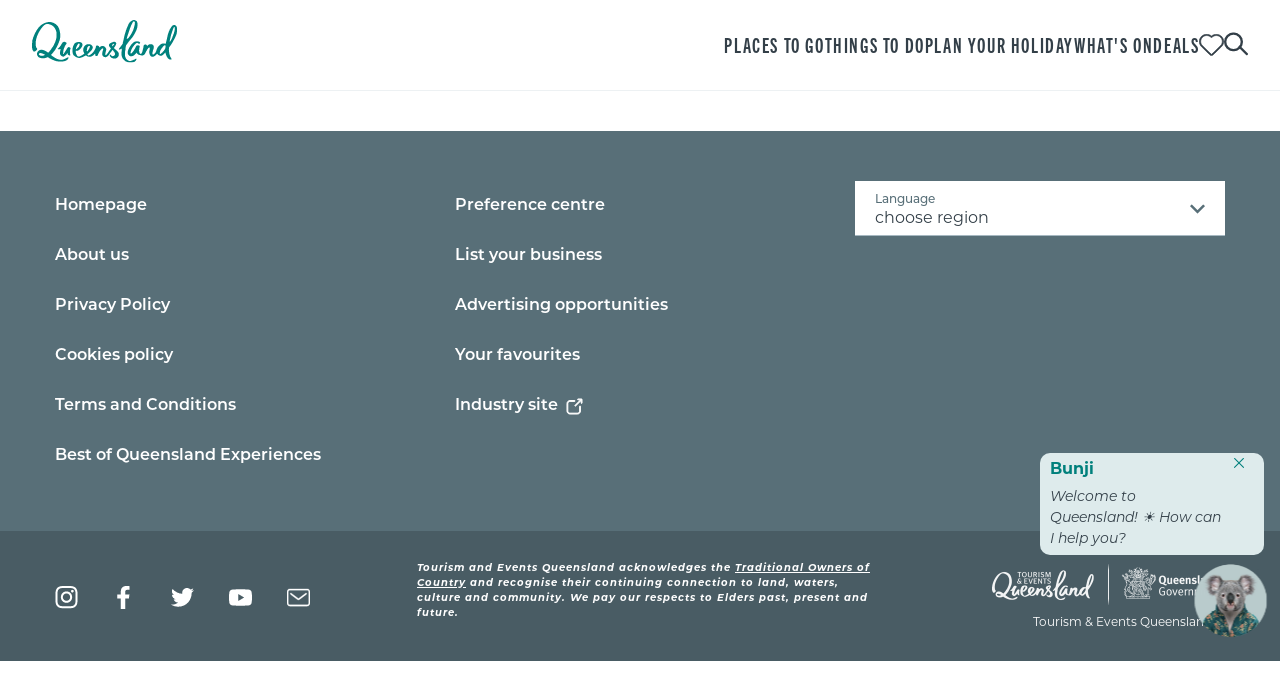

--- FILE ---
content_type: text/html;charset=utf-8
request_url: https://www.queensland.com/us/en/plan-your-holiday/accommodation/p-56b25dffaeeeaaf773cf022c-kirra-beach-tourist-park
body_size: 4937
content:
<!--~~~~~~~~~~~~~~~~~~~~~~~~~~~~~~~~~~~~~~~~~~~~~~~~~~~~~~~~~~~~~~~~~~~~~~~~~~~~
 ~ Copyright 2019 Adobe Systems Incorporated
 ~
 ~ Licensed under the Apache License, Version 2.0 (the "License");
 ~ you may not use this file except in compliance with the License.
 ~ You may obtain a copy of the License at
 ~
 ~     http://www.apache.org/licenses/LICENSE-2.0
 ~
 ~ Unless required by applicable law or agreed to in writing, software
 ~ distributed under the License is distributed on an "AS IS" BASIS,
 ~ WITHOUT WARRANTIES OR CONDITIONS OF ANY KIND, either express or implied.
 ~ See the License for the specific language governing permissions and
 ~ limitations under the License.
~~~~~~~~~~~~~~~~~~~~~~~~~~~~~~~~~~~~~~~~~~~~~~~~~~~~~~~~~~~~~~~~~~~~~~~~~~~~~-->

<!DOCTYPE html>
<html lang="en">
  <head>
  <meta charset="UTF-8"/>
  
  
  <title>Kirra Beach Tourist Park | Accommodation | Queensland</title>
  <meta name="keywords" content="Welcome to Queensland"/>
  <meta name="template" content="page-template-atdw"/>
  <meta name="viewport" content="width=device-width, initial-scale=1, maximum-scale=1"/>
  <meta property="og:title" content="Kirra Beach Tourist Park"/>
  
  
  <meta property="og:url" content="https://www.queensland.com/us/en/plan-your-holiday/accommodation/p-56b25dffaeeeaaf773cf022c-kirra-beach-tourist-park"/>
  <meta property="og:type" content="website"/>
  <meta property="og:site_name" content="Queensland"/>
  <meta property="og:image" content="https://assets.atdw-online.com.au/images/04306f42917db3fc700c28d64afe3c8f.jpeg?rect=160%2C0%2C2560%2C1920&amp;w=2048&amp;h=1536&amp;rot=360&amp;q=eyJ0eXBlIjoibGlzdGluZyIsImxpc3RpbmdJZCI6IjU2YjI1ZGZmYWVlZWFhZjc3M2NmMDIyYyIsImRpc3RyaWJ1dG9ySWQiOiI1NmIxZWI5MzQ0ZmVjYTNkZjJlMzIwY2IiLCJhcGlrZXlJZCI6IjU2YjFlZmVlMGNmMjEzYWQyMGRkMjE3MCJ9"/>
  <meta property="og:description" content="Kirra Beach Tourist Park is situated 300 metres from famous Kirra Beach at the southern end of the Gold Coast. A spacious, open park this is the ideal place to bring the kids or all your friends for a group get away. Facilities include a play-ground, pool, jumping pillow and recreation room, so no need to leave the park during your stay. Not too far from the New South Wales border, Kirra Beach is well known for its appeal to surfers.

The wide range of accommodation options available includes two bedroom lake view cabins that sleep up to four guests. Lodging rooms sleep up to two guests and are perfect for the budget conscious. Also choose from powered and unpowered sites suitable for caravans, camper trailers, camper vans and tents.

The park’s dog friendly cabin and special site area are popular options for guests travelling with their four legged friend (conditions apply, enquire with friendly staff).

Coolangatta airport is within a short drive. With access to public transport and major roads, this park gives you easy access to all the various attractions of the Gold Coast while still being in a quiet, natural environment.

"/>

  
    <script defer="defer" type="text/javascript" src="https://rum.hlx.page/.rum/@adobe/helix-rum-js@%5E2/dist/rum-standalone.js" data-routing="env=prod,tier=publish,ams=Tourism and Events Queensland (Enterprise)"></script>
<script id="seo-schema-script" type="application/ld+json">
      {}
    </script>
  

  
    <script type="application/ld+json">
        
    </script>
  
  
  





<link rel="canonical" href="https://www.queensland.com/us/en/plan-your-holiday/accommodation/p-56b25dffaeeeaaf773cf022c-kirra-beach-tourist-park"/>
<link rel="alternate" hreflang="x-default" href="https://www.queensland.com/au/en/plan-your-holiday/accommodation/p-56b25dffaeeeaaf773cf022c-kirra-beach-tourist-park"/>
<link rel="alternate" hreflang="en-au" href="https://www.queensland.com/au/en/plan-your-holiday/accommodation/p-56b25dffaeeeaaf773cf022c-kirra-beach-tourist-park"/>
<link rel="alternate" hreflang="en-nz" href="https://www.queensland.com/nz/en/plan-your-holiday/accommodation/p-56b25dffaeeeaaf773cf022c-kirra-beach-tourist-park"/>
<link rel="alternate" hreflang="en-us" href="https://www.queensland.com/us/en/plan-your-holiday/accommodation/p-56b25dffaeeeaaf773cf022c-kirra-beach-tourist-park"/>
<link rel="alternate" hreflang="en-gb" href="https://www.queensland.com/gb/en/plan-your-holiday/accommodation/p-56b25dffaeeeaaf773cf022c-kirra-beach-tourist-park"/>
<link rel="alternate" hreflang="en-sg" href="https://www.queensland.com/sg/en/plan-your-holiday/accommodation/p-56b25dffaeeeaaf773cf022c-kirra-beach-tourist-park"/>
<link rel="alternate" hreflang="en-in" href="https://www.queensland.com/in/en/plan-your-holiday/accommodation/p-56b25dffaeeeaaf773cf022c-kirra-beach-tourist-park"/>
<link rel="alternate" hreflang="de-de" href="https://www.queensland.com/de/de/plan-your-holiday/accommodation/p-56b25dffaeeeaaf773cf022c-kirra-beach-tourist-park"/>
<link rel="alternate" hreflang="fr-fr" href="https://www.queensland.com/fr/fr/plan-your-holiday/accommodation/p-56b25dffaeeeaaf773cf022c-kirra-beach-tourist-park"/>
<link rel="alternate" hreflang="zh-hk" href="https://www.queensland.com/hk/zh/plan-your-holiday/accommodation/p-56b25dffaeeeaaf773cf022c-kirra-beach-tourist-park"/>
<link rel="alternate" hreflang="zh-tw" href="https://www.queensland.com/tw/zh/plan-your-holiday/accommodation/p-56b25dffaeeeaaf773cf022c-kirra-beach-tourist-park"/>
<link rel="alternate" hreflang="ja-jp" href="https://www.queensland.com/jp/ja/plan-your-holiday/accommodation/p-56b25dffaeeeaaf773cf022c-kirra-beach-tourist-park"/>
<link rel="alternate" hreflang="ko-kr" href="https://www.queensland.com/kr/ko/plan-your-holiday/accommodation/p-56b25dffaeeeaaf773cf022c-kirra-beach-tourist-park"/>
<meta property="og:description" content="Kirra Beach Tourist Park is situated 300 metres from famous Kirra Beach at the southern end of the Gold Coast. A spacious, open park this is the ideal place to bring the kids or all your friends for a group get away. Facilities include a play-ground, pool, jumping pillow and recreation room, so no need to leave the park during your stay. Not too far from the New South Wales border, Kirra Beach is well known for its appeal to surfers.

The wide range of accommodation options available includes two bedroom lake view cabins that sleep up to four guests. Lodging rooms sleep up to two guests and are perfect for the budget conscious. Also choose from powered and unpowered sites suitable for caravans, camper trailers, camper vans and tents.

The park’s dog friendly cabin and special site area are popular options for guests travelling with their four legged friend (conditions apply, enquire with friendly staff).

Coolangatta airport is within a short drive. With access to public transport and major roads, this park gives you easy access to all the various attractions of the Gold Coast while still being in a quiet, natural environment.

"/>
<meta name="description" content="Kirra Beach Tourist Park is situated 300 metres from famous Kirra Beach at the southern end of the Gold Coast. A spacious, open park this is the ideal place to bring the kids or all your friends for a group get away. Facilities include a play-ground, pool, jumping pillow and recreation room, so no need to leave the park during your stay. Not too far from the New South Wales border, Kirra Beach is well known for its appeal to surfers.

The wide range of accommodation options available includes two bedroom lake view cabins that sleep up to four guests. Lodging rooms sleep up to two guests and are perfect for the budget conscious. Also choose from powered and unpowered sites suitable for caravans, camper trailers, camper vans and tents.

The park’s dog friendly cabin and special site area are popular options for guests travelling with their four legged friend (conditions apply, enquire with friendly staff).

Coolangatta airport is within a short drive. With access to public transport and major roads, this park gives you easy access to all the various attractions of the Gold Coast while still being in a quiet, natural environment.

"/>
<meta property="cq:pagemodel_root_url"/>

	<meta name="robots"/>
	
	

<!--google site verification meta tag-->
<meta name="google-site-verification" content="rbveMduxz80S-9ihZQHm0rutjVu-dGX01XHGBCy16AY"/>

<script src="/etc.clientlibs/teq/clientlibs/teq-start-time.js" type="text/javascript" charset="UTF-8"></script>


	<script src="//assets.adobedtm.com/bc96c9d903e5/7ba01b07737c/launch-a2a28973b971.min.js" async></script>
	
	

  


<script src="/etc.clientlibs/teq/clientlibs/teq-at-body-style.js" type="text/javascript" charset="UTF-8"></script>

<style>
  [id*='experience-fragment'],[id*='experiencefragment']{opacity: 0;}
</style>
<script src="/etc.clientlibs/teq/clientlibs/teq-exp-fragment-listener.js" type="text/javascript" charset="UTF-8"></script>

<script id="appData" type="application/json">
{"endpoints":{"getProduct":"https://api.prod.aws.queensland.com/product","bookmark":"https://api.prod.aws.queensland.com/saved/bookmark","getRoutes":"https://api.prod.aws.queensland.com/geosvc/destination/routes","getSearch":"https://api.prod.aws.queensland.com/search","setProfile":"https://api.prod.aws.queensland.com/adobe-campaign/profiles/update","createProfile":"https://api.prod.aws.queensland.com/adobe-campaign/profiles/subscribe","dynamicMedia":"https://s7ap1.scene7.com/is/image/destqueensland","holiday":"https://api.prod.aws.queensland.com/saved/holiday","calculateHolidayFinderResults":"https://api.prod.aws.queensland.com/holiday-finder/quiz/calculate","getHolidayFinderResults":"https://api.prod.aws.queensland.com/holiday-finder/results","digitalDataPayload":"https://teq-analytics-prod-d3ahwtx6cq-ts.a.run.app/analytics","chat":"https://api.prod.aws.queensland.com/chat","consumerForm":"https://api.prod.aws.queensland.com/teq-campaign/form"},"auth":{"recaptcha":"6LdZePUUAAAAADSlS7OZLHjTA5R_0O84l2Sm-gjn","maps":"AIzaSyCJ4tabEYRktjzA9MRHM9EP-ZtNLh8GUpM","azureb2cClientId":"32d141eb-252c-4ba7-9a79-73b222e6c303","azureb2cProfilePage":"https://www.queensland.com/au/en/info/my-bookmarks.html","azureb2cLoggedOutPage":"https://www.queensland.com/au/en/home.html","autoSignUp":false}}
</script>


<link rel="preload" href="/etc.clientlibs/teq/clientlibs/teq-react/resources/static/fonts/stagsans/StagSans-SemiboldItalic-Web.woff2" as="font" type="font/woff2" crossorigin="anonymous"/>
<link rel="preload" href="/etc.clientlibs/teq/clientlibs/teq-react/resources/static/fonts/stagsans/StagSans-Book-Web.woff2" as="font" type="font/woff2" crossorigin="anonymous"/>
<link rel="preload" href="/etc.clientlibs/teq/clientlibs/teq-react/resources/static/fonts/stagsans/StagSans-Semibold-Web.woff2" as="font" type="font/woff2" crossorigin="anonymous"/>
<link rel="preload" href="/etc.clientlibs/teq/clientlibs/teq-react/resources/static/fonts/stagsans/StagSans-Medium-Web.woff2" as="font" type="font/woff2" crossorigin="anonymous"/>

<script id="websiteSchema" type="application/ld+json">
{
	"@context": "https://schema.org",
	"@type": "WebSite",
	"name": "Queensland",
	"url": "http://www.queensland.com/",
	"potentialAction": {
		"@type": "SearchAction",
		"target": "https://www.queensland.com/au/en/info/search.html?query={search_term}",
		"query-input": "required name=search_term"
	}
}
</script>

<script id="organizationSchema" type="application/ld+json">
	{
		"@context": "https://schema.org",
		"@type": "Organization",
		"@id": "http://www.queensland.com/#organization",
		"name": "Queensland",
		"alternateName": "Tourism & Events Queensland",
		"url": "http://www.queensland.com/",
		"sameAs": [
			"https://www.facebook.com/visitqueensland/",
			"https://www.instagram.com/queensland/",
			"https://twitter.com/Queensland/",
			"https://www.youtube.com/user/Queensland"
		],
		"logo": {
			"@type": "ImageObject",
			"@id": "https://www.queensland.com/#logo",
			"inLanguage": "en-AU",
			"url": "https://queensland.com/content/dam/teq/consumer/global/footer-logos/logo-tourism.png",
			"width": 212,
			"height": 82,
			"caption": "Queensland"
		}
	}
</script>

<script src="/etc.clientlibs/teq/clientlibs/teq-market-navigation.js" type="text/javascript" charset="UTF-8"></script>

  
    
    

    

    
    
    

  
  <link rel="stylesheet" href="https://use.typekit.net/slr1pad.css"/>


  <script id="breadcrumb-schema-script" type="application/ld+json">
  {"@context":"https://schema.org","@type":"BreadcrumbList","itemListElement":[{"position":1,"@type":"ListItem","name":"home","item":"https://www.queensland.com/us/en/home"},{"position":2,"@type":"ListItem","name":"plan-your-holiday","item":"https://www.queensland.com/us/en/plan-your-holiday"},{"position":3,"@type":"ListItem","name":"accommodation","item":"https://www.queensland.com/us/en/plan-your-holiday/accommodation"},{"position":4,"@type":"ListItem","name":"Kirra Beach Tourist Park","item":"https://www.queensland.com/us/en/plan-your-holiday/accommodation/p-56b25dffaeeeaaf773cf022c-kirra-beach-tourist-park"}]}
</script>

</head>

  <body class="page basicpage">
    
    
      



      
<div id="page"></div>


<script id="internationalization" type="application/ld+json">
[{"totalText":"总","lang":"zh_cn","viewFewerDatesText":"查看较少的日期","shareText":"分享","fromText":"从","durationIcon":"/content/dam/teq/consumer/cn/zh-cn/icons/Icon-Duration.png","getDirections":" 获取路线","readMoreText":"阅读更多","geDirection":" 获取路线","viewAllDatesText":"查看所有日期","readLessText":"少读","priceFromText":"价格从","showMoreText":"显示更多","distanceIcon":"/content/dam/teq/consumer/cn/zh-cn/icons/Icon-Distance.png","showLessText":"显示较少","bookNowText":"现在预订","contentProvidedByText":" 内容提供者","getDirectionsText":" 获取路线"}, {"totalText":"Total","lang":"en_au","ACCOMM":"Accommodation","viewFewerDatesText":"View fewer dates","goToSiteText":"Go to site","core_content":"Core Content","shareText":"Share","fromText":"From","durationIcon":"/content/dam/teq/consumer/au/en-au/icons/Icon-Duration.png","ATTRACTION":"Attractions","getDirections":"Get Directions","editorial_content":"Editorial Content","readMoreText":"Read More","geDirection":"Get Directions","GENSERVICE":"Services","viewAllDatesText":"View all dates","readLessText":"Read Less","priceFromText":"Price from","showMoreText":"Show more","RESTAURANT":"Food & Drink","DESTINFO":"Destination","distanceIcon":"/content/dam/teq/consumer/au/en-au/icons/Icon-Distance.png","showLessText":"Show Less","bookNowText":"Go to site","contentProvidedByText":"Content Provided By","getDirectionsText":"Get Directions"}]
</script>




<script id="datalayer" type="application/ld+json">
{"pid":"_content_teq_us_en_products_atdw-product-page","countryCode":"us_en","pageInstanceID":"https://www.queensland.com/us/en/products/atdw-product-page","page":{"pageName":"/teq/us/en/products/atdw-product-page.html","dataCreated":"2022-06-30","dateUpdated":"2022-06-30","product":{"productType":"ATDW"},"requiresLogIn":false}}
</script>



  <script id="404ErrorPage" type="application/ld+json">
  {"404page":"https://www.queensland.com/us/en/404"}
</script>



  <script id="regionMapping" type="application/ld+json">
    {"regions":[{"name":"brisbane","subregions":["Brisbane Area","Moreton Bay Area","Caboolture Area","Redlands Coast Area","Scenic Rim Area","Ipswich Area","Logan City Area","Somerset Area"]},{"name":"bundaberg","subregions":["Bundaberg Area","North Burnett Area"]},{"name":"capricorn","subregions":["Bauhinia Area","Livingstone Area","Central Highlands Area","Rockhampton Area","Capricorn Coast Area","Woorabinda Area"]},{"name":"fraser-coast","subregions":["Gympie Area","Fraser Coast Area"]},{"name":"gladstone","subregions":["Gladstone Area"]},{"name":"gold-coast","subregions":["Gold Coast Area"]},{"name":"mackay","subregions":["Mackay Area","Belyando Area","Isaac Area"]},{"name":"outback-queensland","subregions":["Banana Area","Central West Area","Quilpie Area","Charters Towers Area","Barcaldine Area","Diamantina Area","Maranoa Area","Barcoo Area","Cloncurry Area","Paroo Area","Blackall-Tambo Area","Richmond Area","Boulia Area","Bulloo Area","Longreach Area","McKinlay Area","Flinders Area","Winton Area","Mount Isa Area","Murweh Area","South West Area","Far West Area","North West Area","Balonne Area"]},{"name":"southern-queensland-country","subregions":["South Burnett Area","Toowoomba Area","Southern Downs Area","Western Country","Chinchilla Area","Cherbourg Area","Western Country Area","Goondiwindi Area","Lockyer Valley Area"]},{"name":"sunshine-coast","subregions":["Sunshine Coast Area","Sunshine Coast Hinterland Area","Gympie Area","Noosa Area","Maroochy Area","Caloundra Area","Mooloolaba Area"]},{"name":"townsville","subregions":["Hinchinbrook Area","Burdekin Area","Townsville Area","Charters Towers Area"]},{"name":"cairns-and-great-barrier-reef","subregions":["Northern Peninsula Area","Cairns Area","Mareeba Area","Tablelands Area","Aurukun Area","Cook Area","Torres Area","Douglas Area","Cassowary Coast Area","Atherton Area","Atherton Tablelands Area","Burke Area","Croydon Area","Torres Strait Island Area","Carpentaria Area","Etheridge Area","Hope Vale Area","Kowanyama Area","Mornington Area","Pormpuraaw Area","Yarrabah Area"]},{"name":"the-whitsundays","subregions":["Whitsunday Area","Whitsunday Islands","Bowen Area"]},{"name":"southern_great_barrier_reef","subregions":["Bundaberg Area","North Burnett Area","Gladstone Area","Bauhinia Area","Livingstone Area","Central Highlands Area","Rockhampton Area","Capricorn Coast Area","Woorabinda Area"]}]}
  </script>

      
    
    
  
    
<link rel="stylesheet" href="/etc.clientlibs/teq/clientlibs/teq-react.min.css" type="text/css">




<link rel="stylesheet" href="https://fonts.googleapis.com/css?family=Merriweather:400,400i,700,700i"/>



    
<script src="/etc.clientlibs/teq/clientlibs/teq-react.min.js"></script>




    

    

    
    
    

      

    
  </body>
</html>


--- FILE ---
content_type: application/x-javascript
request_url: https://assets.adobedtm.com/bc96c9d903e5/7ba01b07737c/launch-a2a28973b971.min.js
body_size: 149510
content:
// For license information, see `https://assets.adobedtm.com/bc96c9d903e5/7ba01b07737c/launch-a2a28973b971.js`.
window._satellite=window._satellite||{},window._satellite.container={buildInfo:{minified:!0,buildDate:"2025-09-23T03:22:29Z",turbineBuildDate:"2024-08-22T17:32:44Z",turbineVersion:"28.0.0"},environment:{id:"ENc12c4044be06440e980bdb1f5373dade",stage:"production"},dataElements:{"Page | Clean URL":{defaultValue:"",forceLowerCase:!0,cleanText:!0,modulePath:"core/src/lib/dataElements/customCode.js",settings:{source:function(){return window.location.href.split("?")[0]}}},"EDDL - Event Info":{modulePath:"gcoe-adobe-client-data-layer/src/lib/dataElements/datalayerComputedState.js",settings:{path:"eventInfo"}},"URL | Lang Country":{defaultValue:"",modulePath:"core/src/lib/dataElements/customCode.js",settings:{source:function(){return window.location.pathname.split("/").slice(1,3).join("/")}}},"Channel | Destination":{defaultValue:"",forceLowerCase:!0,cleanText:!0,storageDuration:"pageview",modulePath:"core/src/lib/dataElements/queryStringParameter.js",settings:{name:"utm_dest",caseInsensitive:!0}},"Page | editorialContentType":{forceLowerCase:!0,storageDuration:"pageview",modulePath:"core/src/lib/dataElements/javascriptVariable.js",settings:{path:"digitalData.pageExperience.editorialContentType"}},"EDDL - Scroll Depth":{forceLowerCase:!0,cleanText:!0,modulePath:"gcoe-adobe-client-data-layer/src/lib/dataElements/datalayerComputedState.js",settings:{path:"scrollDetails.depth"}},"WebSDK - Favourite Product Payload":{forceLowerCase:!0,cleanText:!0,modulePath:"adobe-alloy/dist/lib/dataElements/xdmObject/index.js",settings:{data:{web:{webInteraction:{name:"Favourites - Product",type:"other",linkClicks:{value:1},_queensland:{interaction:{type:"%EDDL - Interaction | Type%",componentId:"%EDDL - Interaction | Component ID%",componentName:"%EDDL - Interaction | Component Name%",customPageURL:"%EDDL - Page | URL%",componentTitle:"%EDDL - Interaction | Component Title%",customPageName:"%EDDL - Page | Name%",engagementLabel:"%EDDL - Interaction | Engagement Label%",engagementAction:"%EDDL - Interaction | Engagement Action%",engagementCategory:"%EDDL - Interaction | Engagement Category%"}}},webPageDetails:{name:"%EDDL - Page | Name%",server:"%EDDL | Server%",viewName:"favourite_product",_queensland:{content:{strategy:"%EDDL - Content | Strategy%",dateCreated:"%EDDL - Content | Date Created%",dateUpdated:"%EDDL - Content | Date Updated%",daysCreated:"%EDDL - Content | Days Created%",daysUpdated:"%EDDL - Content | Days Updated%",itenaryTiming:"%EDDL - Content | Itenary Timing%",editorialContentType:"%EDDL - Content | Editorial Content Type%",marketSpecificContent:"%EDDL - Content | Market Specific Content%"},pageDetails:{title:"%EDDL - Page | Title%",hostname:"%Page | Hostname%",errorCode:"%EDDL - Page | Error Code%",productName:"%EDDL - Page | Product Name%",productType:"%EDDL - Page | Product Type%",canonicalURL:"%EDDL - Page | Canonical URL%",errorMessage:"%EDDL - Page | Error Message%",referringURL:"%EDDL - Page | Referring URL%",siteSectionL2:"%EDDL - Page | Site Section L2%",siteSectionL3:"%EDDL - Page | Site Section L3%"},pageExperience:{brand:"%EDDL - Page Experience | Brand%",segment:"%EDDL - Page Experience | Segment%",destination:"%EDDL - Product | Destination%",travelPeriod:"%EDDL - Page Experience | Travel Period%",subExperience:"%EDDL - Page Experience | Sub Experience%",travellerType:"%EDDL - Page Experience | Traveller Type%",heroExperience:"%EDDL - Page Experience | Hero Experience%",pathToPurchase:"%EDDL - Page Experience | Path To Purchase%"}},siteSection:"%EDDL - Page | Site Section L1%"}},_experience:{analytics:{customDimensions:{eVars:{eVar40:"%WebSDK Plugin | getNewRepeat%",eVar41:"%WebSDK Plugin | getTimeSinceLastVisit%",eVar71:"%Page | Clean URL%",eVar81:"%EDDL - Page | Name%"},props:{prop8:"WebSDK - Favourite Product Payload",prop32:"%EDDL - Product | Classification%",prop71:"%Page | Clean URL%"}}}},_queensland:{eventDetails:{eventInfo:"%event.message.eventInfo%",eventName:"favourite_product"},identification:{FPID:"%FPID%",userId:"%EDDL | User ID%",isExist:"%EDDL - Newsletter | isExist%",hashedNoSaltEmail:"%EDDL - hashedEmail%"}},environment:{browserDetails:{_queensland:{navigationLanguage:"%EDDL - Page | Browser Navigation Language%"},acceptLanguage:"%EDDL - Page | Browser Language%"}}},sandbox:{name:"prod"}}},"WebSDK - Add to Calendar":{forceLowerCase:!0,cleanText:!0,modulePath:"adobe-alloy/dist/lib/dataElements/xdmObject/index.js",settings:{data:{web:{webInteraction:{name:"Interaction - Add to Calendar",type:"other",linkClicks:{value:1},_queensland:{interaction:{componentId:"%EDDL - Interaction | Component ID%",componentName:"%EDDL - Interaction | Component Name%",customPageURL:"%EDDL - Page | URL%",customPageName:"%EDDL - Page | Name%",engagementLabel:"%EDDL - Interaction | Engagement Label%",engagementAction:"%EDDL - Interaction | Engagement Action%",engagementCategory:"%EDDL - Interaction | Engagement Category%"}}},webPageDetails:{name:"%EDDL - Page | Name%",server:"%EDDL | Server%",viewName:"addCalendar",_queensland:{content:{strategy:"%EDDL - Content | Strategy%",dateCreated:"%EDDL - Content | Date Created%",dateUpdated:"%EDDL - Content | Date Updated%",daysCreated:"%EDDL - Content | Days Created%",daysUpdated:"%EDDL - Content | Days Updated%",itenaryTiming:"%EDDL - Content | Itenary Timing%",editorialContentType:"%EDDL - Content | Editorial Content Type%",marketSpecificContent:"%EDDL - Content | Market Specific Content%"},pageDetails:{title:"%EDDL - Page | Title%",hostname:"%Page | Hostname%",errorCode:"%EDDL - Page | Error Code%",productName:"%EDDL - Page | Product Name%",productType:"%EDDL - Page | Product Type%",canonicalURL:"%EDDL - Page | Canonical URL%",errorMessage:"%EDDL - Page | Error Message%",referringURL:"%EDDL - Page | Referring URL%",siteSectionL2:"%EDDL - Page | Site Section L2%",siteSectionL3:"%EDDL - Page | Site Section L3%"},pageExperience:{brand:"%EDDL - Page Experience | Brand%",segment:"%EDDL - Page Experience | Segment%",destination:"%EDDL - Product | Destination%",travelPeriod:"%EDDL - Page Experience | Travel Period%",subExperience:"%EDDL - Page Experience | Sub Experience%",travellerType:"%EDDL - Page Experience | Traveller Type%",heroExperience:"%EDDL - Page Experience | Hero Experience%",pathToPurchase:"%EDDL - Page Experience | Path To Purchase%"}},siteSection:"%EDDL - Page | Site Section L1%"}},_experience:{analytics:{customDimensions:{eVars:{eVar40:"%WebSDK Plugin | getNewRepeat%",eVar41:"%WebSDK Plugin | getTimeSinceLastVisit%",eVar71:"%Page | Clean URL%",eVar81:"%EDDL - Page | Name%"},props:{prop8:"WebSDK - Add To Calendar",prop71:"%Page | Clean URL%"}}}},_queensland:{eventDetails:{eventName:"addCalendar"},scrollDetails:{depth:"%EDDL - Scroll Depth%"},identification:{FPID:"%FPID%",userId:"%EDDL | User ID%",isExist:"%EDDL - Newsletter | isExist%",hashedNoSaltEmail:"%EDDL - hashedEmail%"}},environment:{browserDetails:{_queensland:{navigationLanguage:"%EDDL - Page | Browser Navigation Language%"},acceptLanguage:"%EDDL - Page | Browser Language%"}}},sandbox:{name:"prod"}}},"Custom | ProductID (Top5)":{modulePath:"core/src/lib/dataElements/customCode.js",settings:{source:function(){const e=[];var t=adobeDataLayer[0].productDetails.product.length;try{if(adobeDataLayer,adobeDataLayer[0].productDetails,adobeDataLayer[0].productDetails.product,t>4)for(i=0;i<5;i++)e.push(adobeDataLayer[0].productDetails.product[i].productInfo.productID);else for(i=0;i<t;i++)e.push(adobeDataLayer[0].productDetails.product[i].productInfo.productID);return e}catch(e){}}}},"Channel | Country":{defaultValue:"",forceLowerCase:!0,cleanText:!0,storageDuration:"pageview",modulePath:"core/src/lib/dataElements/queryStringParameter.js",settings:{name:"utm_ct",caseInsensitive:!0}},"WebSDK - 75P Scroll Payload":{forceLowerCase:!0,cleanText:!0,modulePath:"adobe-alloy/dist/lib/dataElements/xdmObject/index.js",settings:{data:{web:{webInteraction:{name:"75% scroll",type:"other",linkClicks:{value:1},_queensland:{interaction:{customPageURL:"%EDDL - Page | URL%",customPageName:"%EDDL - Page | Name%"}}},webPageDetails:{server:"%EDDL | Server%",viewName:"milestone75",_queensland:{content:{strategy:"%EDDL - Content | Strategy%",dateCreated:"%EDDL - Content | Date Created%",dateUpdated:"%EDDL - Content | Date Updated%",daysCreated:"%EDDL - Content | Days Created%",daysUpdated:"%EDDL - Content | Days Updated%",itenaryTiming:"%EDDL - Content | Itenary Timing%",editorialContentType:"%EDDL - Content | Editorial Content Type%",marketSpecificContent:"%EDDL - Content | Market Specific Content%"},pageDetails:{title:"%EDDL - Page | Title%",hostname:"%Page | Hostname%",errorCode:"%EDDL - Page | Error Code%",productName:"%EDDL - Page | Product Name%",productType:"%EDDL - Page | Product Type%",canonicalURL:"%EDDL - Page | Canonical URL%",errorMessage:"%EDDL - Page | Error Message%",referringURL:"%EDDL - Page | Referring URL%",siteSectionL2:"%EDDL - Page | Site Section L2%",siteSectionL3:"%EDDL - Page | Site Section L3%"},pageExperience:{brand:"%EDDL - Page Experience | Brand%",segment:"%EDDL - Page Experience | Segment%",destination:"%EDDL - Page Experience | Destination%",travelPeriod:"%EDDL - Page Experience | Travel Period%",subExperience:"%EDDL - Page Experience | Sub Experience%",travellerType:"%EDDL - Page Experience | Traveller Type%",heroExperience:"%EDDL - Page Experience | Hero Experience%",pathToPurchase:"%EDDL - Page Experience | Path To Purchase%"}},siteSection:"%EDDL - Page | Site Section L1%"}},_experience:{analytics:{customDimensions:{eVars:{eVar40:"%WebSDK Plugin | getNewRepeat%",eVar41:"%WebSDK Plugin | getTimeSinceLastVisit%",eVar71:"%Page | Clean URL%",eVar81:"%EDDL - Page | Name%"},props:{prop8:"WebSDK - 75% Scroll",prop71:"%Page | Clean URL%"}}}},_queensland:{eventDetails:{eventName:"milestone75"},scrollDetails:{depth:"%EDDL - Scroll Depth%"},identification:{FPID:"%FPID%",userId:"%EDDL | User ID%",isExist:"%EDDL - Newsletter | isExist%",hashedNoSaltEmail:"%EDDL - hashedEmail%"}},environment:{browserDetails:{_queensland:{navigationLanguage:"%EDDL - Page | Browser Navigation Language%"},acceptLanguage:"%EDDL - Page | Browser Language%"}}},sandbox:{name:"prod"}}},"GA360 | cookie value":{defaultValue:"",modulePath:"core/src/lib/dataElements/cookie.js",settings:{name:"_ga"}},"Website | Type":{defaultValue:"",modulePath:"core/src/lib/dataElements/customCode.js",settings:{source:function(){var e="",t={Campaign:"blog",Event:"blog",Feature:"blog",Guide:"blog","How-to":"blog",Itinerary:"blog",List:"blog",News:"blog","Road Trip":"blog",Gallery:"blog",Other:"website",Destination:"website",Experiences:"website",Planning:"website","Core Content":"website"};if(digitalData&&digitalData.pageExperience&&digitalData.pageExperience.editorialContentType)return null!=t[e=digitalData.pageExperience.editorialContentType]?t[e]:"undefined"}}},"EDDL - Page Experience | Path To Purchase":{modulePath:"gcoe-adobe-client-data-layer/src/lib/dataElements/datalayerComputedState.js",settings:{path:"pageExperience.pathToPurchase"}},"WebSDK - Get Direction Payload":{forceLowerCase:!0,cleanText:!0,modulePath:"adobe-alloy/dist/lib/dataElements/xdmObject/index.js",settings:{data:{web:{webInteraction:{name:"Interaction - Get Direction",type:"other",linkClicks:{value:1},_queensland:{interaction:{type:"%EDDL - Interaction | Type%",componentId:"%EDDL - Interaction | Component ID%",componentName:"%EDDL - Interaction | Component Name%",customPageURL:"%EDDL - Page | URL%",componentTitle:"%EDDL - Interaction | Component Title%",customPageName:"%EDDL - Page | Name%",engagementLabel:"%EDDL - Interaction | Engagement Label%",engagementAction:"%EDDL - Interaction | Engagement Action%",engagementCategory:"%EDDL - Interaction | Engagement Category%"}}},webPageDetails:{name:"%EDDL - Page | Name%",server:"%EDDL | Server%",viewName:"getDirection",_queensland:{content:{strategy:"%EDDL - Content | Strategy%",dateCreated:"%EDDL - Content | Date Created%",dateUpdated:"%EDDL - Content | Date Updated%",daysCreated:"%EDDL - Content | Days Created%",daysUpdated:"%EDDL - Content | Days Updated%",itenaryTiming:"%EDDL - Content | Itenary Timing%",editorialContentType:"%EDDL - Content | Editorial Content Type%",marketSpecificContent:"%EDDL - Content | Market Specific Content%"},pageDetails:{title:"%EDDL - Page | Title%",hostname:"%Page | Hostname%",errorCode:"%EDDL - Page | Error Code%",productName:"%EDDL - Page | Product Name%",productType:"%EDDL - Page | Product Type%",canonicalURL:"%EDDL - Page | Canonical URL%",errorMessage:"%EDDL - Page | Error Message%",referringURL:"%EDDL - Page | Referring URL%",siteSectionL2:"%EDDL - Page | Site Section L2%",siteSectionL3:"%EDDL - Page | Site Section L3%"},pageExperience:{brand:"%EDDL - Page Experience | Brand%",segment:"%EDDL - Page Experience | Segment%",destination:"%EDDL - Product | Destination%",travelPeriod:"%EDDL - Page Experience | Travel Period%",subExperience:"%EDDL - Page Experience | Sub Experience%",travellerType:"%EDDL - Page Experience | Traveller Type%",heroExperience:"%EDDL - Page Experience | Hero Experience%",pathToPurchase:"%EDDL - Page Experience | Path To Purchase%"}},siteSection:"%EDDL - Page | Site Section L1%"}},_experience:{analytics:{customDimensions:{eVars:{eVar40:"%WebSDK Plugin | getNewRepeat%",eVar41:"%WebSDK Plugin | getTimeSinceLastVisit%",eVar71:"%Page | Clean URL%",eVar81:"%EDDL - Page | Name%"},props:{prop8:"WebSDK - Get Direction Payload",prop32:"%EDDL - Product | Classification%",prop71:"%Page | Clean URL%"}}}},_queensland:{eventDetails:{eventInfo:"%EDDL - Event Info%",eventName:"getDirection"},identification:{FPID:"%FPID%",userId:"%EDDL | User ID%",isExist:"%EDDL - Newsletter | isExist%",hashedNoSaltEmail:"%EDDL - hashedEmail%"}},environment:{browserDetails:{_queensland:{navigationLanguage:"%EDDL - Page | Browser Navigation Language%"},acceptLanguage:"%EDDL - Page | Browser Language%"}}},sandbox:{name:"prod"}}},"WebSDK - Holiday Finder Payload":{forceLowerCase:!0,cleanText:!0,modulePath:"adobe-alloy/dist/lib/dataElements/xdmObject/index.js",settings:{data:{web:{webInteraction:{name:"Interaction - Find My Holiday",type:"other",linkClicks:{value:1},_queensland:{interaction:{componentId:"%EDDL - Interaction | Component ID%",componentName:"%EDDL - Interaction | Component Name%",engagementLabel:"%EDDL - Interaction | Engagement Label%",engagementAction:"%EDDL - Interaction | Engagement Action%",engagementCategory:"%EDDL - Interaction | Engagement Category%"}}},webPageDetails:{name:"%EDDL - Page | Name%",server:"%EDDL | Server%",viewName:"findMyHoliday",_queensland:{content:{strategy:"%EDDL - Content | Strategy%",dateCreated:"%EDDL - Content | Date Created%",dateUpdated:"%EDDL - Content | Date Updated%",daysCreated:"%EDDL - Content | Days Created%",daysUpdated:"%EDDL - Content | Days Updated%",itenaryTiming:"%EDDL - Content | Itenary Timing%",editorialContentType:"%EDDL - Content | Editorial Content Type%",marketSpecificContent:"%EDDL - Content | Market Specific Content%"},pageDetails:{title:"%EDDL - Page | Title%",hostname:"%Page | Hostname%",errorCode:"%EDDL - Page | Error Code%",productName:"%EDDL - Page | Product Name%",productType:"%EDDL - Page | Product Type%",canonicalURL:"%EDDL - Page | Canonical URL%",errorMessage:"%EDDL - Page | Error Message%",referringURL:"%EDDL - Page | Referring URL%",siteSectionL2:"%EDDL - Page | Site Section L2%",siteSectionL3:"%EDDL - Page | Site Section L3%"},pageExperience:{brand:"%EDDL - Page Experience | Brand%",segment:"%EDDL - Page Experience | Segment%",destination:"%EDDL - Page Experience | Destination%",travelPeriod:"%EDDL - Page Experience | Travel Period%",subExperience:"%EDDL - Page Experience | Sub Experience%",travellerType:"%EDDL - Page Experience | Traveller Type%",heroExperience:"%EDDL - Page Experience | Hero Experience%",pathToPurchase:"%EDDL - Page Experience | Path To Purchase%"}},siteSection:"%EDDL - Page | Site Section L1%"}},_experience:{analytics:{customDimensions:{eVars:{eVar71:"%Page | Clean URL%",eVar81:"%EDDL - Page | Name%"},props:{prop8:"Holiday Quiz - Find My Holiday | EDDL | Web SDK | AA, GA4"}}}},_queensland:{eventDetails:{eventInfo:"%event.message.eventInfo%",eventName:"findMyHoliday"},holidayFinder:{answers:"%EDDL - Holiday Finder | Selections%",questions:"%EDDL - Holiday Finder | Questions%"},identification:{userId:"%EDDL | User ID%",isExist:"%EDDL - Newsletter | isExist%",hashedNoSaltEmail:"%EDDL - hashedEmail%"}},environment:{browserDetails:{_queensland:{navigationLanguage:"%EDDL - Page | Browser Navigation Language%"},acceptLanguage:"%EDDL - Page | Browser Language%"}}},sandbox:{name:"prod"}}},"Channel | Medium":{defaultValue:"",cleanText:!0,storageDuration:"pageview",modulePath:"core/src/lib/dataElements/queryStringParameter.js",settings:{name:"utm_medium",caseInsensitive:!0}},"EDDL - Product | Destination":{cleanText:!0,modulePath:"gcoe-adobe-client-data-layer/src/lib/dataElements/datalayerComputedState.js",settings:{path:"product.0.productInfo.destination"}},"Channel | Buy Type":{defaultValue:"",forceLowerCase:!0,cleanText:!0,storageDuration:"pageview",modulePath:"core/src/lib/dataElements/queryStringParameter.js",settings:{name:"utm_bt",caseInsensitive:!0}},"Page | URL":{defaultValue:"",forceLowerCase:!0,cleanText:!0,storageDuration:"pageview",modulePath:"core/src/lib/dataElements/javascriptVariable.js",settings:{path:"window.location.href"}},"EDDL - Navigation | Sub Heading":{forceLowerCase:!0,cleanText:!0,modulePath:"gcoe-adobe-client-data-layer/src/lib/dataElements/datalayerComputedState.js",settings:{path:"interaction.subHeading"}},"EDDL - Page Experience | Segment":{modulePath:"gcoe-adobe-client-data-layer/src/lib/dataElements/datalayerComputedState.js",settings:{path:"pageExperience.segment"}},"EDDL - Search | Typed Keyword":{forceLowerCase:!0,cleanText:!0,modulePath:"gcoe-adobe-client-data-layer/src/lib/dataElements/datalayerComputedState.js",settings:{path:"search.typedKeyword"}},"EDDL - Newsletter | isExist":{modulePath:"gcoe-adobe-client-data-layer/src/lib/dataElements/datalayerComputedState.js",settings:{path:"identification.isExist"}},"Page | Title":{defaultValue:"",forceLowerCase:!0,storageDuration:"pageview",modulePath:"core/src/lib/dataElements/javascriptVariable.js",settings:{path:"document.title"}},"Channel | CM ID":{defaultValue:"",forceLowerCase:!0,cleanText:!0,storageDuration:"session",modulePath:"core/src/lib/dataElements/queryStringParameter.js",settings:{name:"utm_pid",caseInsensitive:!0}},"EDDL - Page | Product Type":{cleanText:!0,modulePath:"gcoe-adobe-client-data-layer/src/lib/dataElements/datalayerComputedState.js",settings:{path:"page.productType"}},"EDDL - Page | Product Name":{modulePath:"gcoe-adobe-client-data-layer/src/lib/dataElements/datalayerComputedState.js",settings:{path:"page.productName"}},"EDDL | Hashed Email No Salt":{modulePath:"gcoe-adobe-client-data-layer/src/lib/dataElements/datalayerComputedState.js",settings:{path:"identification.hashedNoSaltEmail"}},"Channel | Content":{defaultValue:"",forceLowerCase:!0,cleanText:!0,storageDuration:"pageview",modulePath:"core/src/lib/dataElements/queryStringParameter.js",settings:{name:"utm_content",caseInsensitive:!0}},"Channel | Form":{defaultValue:"",forceLowerCase:!0,cleanText:!0,storageDuration:"pageview",modulePath:"core/src/lib/dataElements/queryStringParameter.js",settings:{name:"utm_form",caseInsensitive:!0}},"EDDL - Interaction | Component ID":{cleanText:!0,modulePath:"gcoe-adobe-client-data-layer/src/lib/dataElements/datalayerComputedState.js",settings:{path:"interaction.componentID"}},"IdentityMap.newsletterSignup":{modulePath:"adobe-alloy/dist/lib/dataElements/identityMap/index.js",settings:{teq:[{id:"%EDDL | Hashed Salt Email%",primary:!1,authenticatedState:"authenticated"}],teq_ck:[{id:"%EDDL | Hashed Salt Email%",primary:!1,authenticatedState:"authenticated"}],hashed_id:[{id:"%EDDL | Hashed Salt Email%",primary:!1,authenticatedState:"authenticated"}]}},"Visit | Minutes On Site":{defaultValue:"",modulePath:"core/src/lib/dataElements/visitorBehavior.js",settings:{attribute:"minutesOnSite"}},"EDDL - Page | Browser Navigation Language":{modulePath:"gcoe-adobe-client-data-layer/src/lib/dataElements/datalayerComputedState.js",settings:{path:"browser.navigationLanguage"}},"List | Traveller Type":{defaultValue:"",forceLowerCase:!0,storageDuration:"pageview",modulePath:"core/src/lib/dataElements/customCode.js",settings:{source:function(){if(page.experience||digitalData.pageExperience){var e=page.experience||digitalData.pageExperience;return ProductHelper.cleanProd(e,"travellerType").toLowerCase()}}}},"WebSDK - Leads Payload":{forceLowerCase:!0,cleanText:!0,modulePath:"adobe-alloy/dist/lib/dataElements/xdmObject/index.js",settings:{data:{web:{webInteraction:{name:"Interaction - Leads To Industry",type:"other",linkClicks:{value:1},_queensland:{interaction:{componentId:"%EDDL - Interaction | Component ID%",componentName:"%EDDL - Interaction | Component Name%",customPageURL:"%EDDL - Page | URL%",customPageName:"%EDDL - Page | Name%",engagementLabel:"%EDDL - Interaction | Engagement Label%",engagementAction:"%EDDL - Interaction | Engagement Action%",engagementCategory:"%EDDL - Interaction | Engagement Category%"}}},webPageDetails:{name:"%EDDL - Page | Name%",server:"%EDDL | Server%",viewName:"leadsToIndustry",_queensland:{content:{strategy:"%EDDL - Content | Strategy%",dateCreated:"%EDDL - Content | Date Created%",dateUpdated:"%EDDL - Content | Date Updated%",daysCreated:"%EDDL - Content | Days Created%",daysUpdated:"%EDDL - Content | Days Updated%",itenaryTiming:"%EDDL - Content | Itenary Timing%",editorialContentType:"%EDDL - Content | Editorial Content Type%",marketSpecificContent:"%EDDL - Content | Market Specific Content%"},pageDetails:{title:"%EDDL - Page | Title%",hostname:"%Page | Hostname%",errorCode:"%EDDL - Page | Error Code%",productName:"%EDDL - Page | Product Name%",productType:"%EDDL - Page | Product Type%",canonicalURL:"%EDDL - Page | Canonical URL%",errorMessage:"%EDDL - Page | Error Message%",referringURL:"%EDDL - Page | Referring URL%",siteSectionL2:"%EDDL - Page | Site Section L2%",siteSectionL3:"%EDDL - Page | Site Section L3%"},pageExperience:{brand:"%EDDL - Page Experience | Brand%",segment:"%EDDL - Page Experience | Segment%",destination:"%EDDL - Product | Destination%",travelPeriod:"%EDDL - Page Experience | Travel Period%",subExperience:"%EDDL - Page Experience | Sub Experience%",travellerType:"%EDDL - Page Experience | Traveller Type%",heroExperience:"%EDDL - Page Experience | Hero Experience%",pathToPurchase:"%EDDL - Page Experience | Path To Purchase%"}},siteSection:"%EDDL - Page | Site Section L1%"}},_experience:{analytics:{customDimensions:{eVars:{eVar40:"%WebSDK Plugin | getNewRepeat%",eVar41:"%WebSDK Plugin | getTimeSinceLastVisit%",eVar43:"%Channel | Medium%",eVar44:"%Channel | Source%",eVar45:"%Channel | Campaign%",eVar46:"%Channel | Content%",eVar47:"%Channel | Keyword%",eVar48:"%Channel | Buy Type%",eVar49:"%Channel | Category%",eVar50:"%Channel | Campaign Objective%",eVar51:"%Channel | Country%",eVar52:"%Channel | Audience%",eVar64:"%Channel | CM ID%",eVar71:"%Page | Clean URL%",eVar81:"%EDDL - Page | Name%",eVar89:"%Channel | Destination%",eVar90:"%Channel | Experience%",eVar91:"%Channel | Form%",eVar93:"%Channel | Ad Id%"},props:{prop8:"Leads To Industry | Web SDK | AA",prop32:"%EDDL - Product | Classification%",prop71:"%Page | Clean URL%"}}}},_queensland:{eventDetails:{eventInfo:"%event.message.eventInfo%",eventName:"leadsToIndustry"},identification:{FPID:"%FPID%",userId:"%EDDL | User ID%",isExist:"%EDDL - Newsletter | isExist%",hashedNoSaltEmail:"%EDDL - hashedEmail%"}},environment:{browserDetails:{_queensland:{navigationLanguage:"%EDDL - Page | Browser Navigation Language%"},acceptLanguage:"%EDDL - Page | Browser Language%"}}},sandbox:{name:"prod"}}},"EDDL - Product | Deal Type":{modulePath:"gcoe-adobe-client-data-layer/src/lib/dataElements/datalayerComputedState.js",settings:{path:"product.0.productInfo.dealType"}},"WebSDK - Video | Complete":{forceLowerCase:!0,cleanText:!0,modulePath:"adobe-alloy/dist/lib/dataElements/xdmObject/index.js",settings:{data:{web:{webInteraction:{name:"Video - Complete",type:"other",linkClicks:{id:"1"},_queensland:{interaction:{type:"%EDDL - Interaction | Type%"}}},webPageDetails:{name:"%EDDL - Page | Name%",server:"%EDDL | Server%",viewName:"video complete",_queensland:{content:{strategy:"%EDDL - Content | Strategy%",dateCreated:"%EDDL - Content | Date Created%",dateUpdated:"%EDDL - Content | Date Updated%",daysCreated:"%EDDL - Content | Days Created%",daysUpdated:"%EDDL - Content | Days Updated%",itenaryTiming:"%EDDL - Content | Itenary Timing%",editorialContentType:"%EDDL - Content | Editorial Content Type%",marketSpecificContent:"%EDDL - Content | Market Specific Content%"},pageDetails:{title:"%EDDL - Page | Title%",hostname:"%Page | Hostname%",errorCode:"%EDDL - Page | Error Code%",productName:"%EDDL - Page | Product Name%",productType:"%EDDL - Page | Product Type%",canonicalURL:"%EDDL - Page | Canonical URL%",errorMessage:"%EDDL - Page | Error Message%",referringURL:"%EDDL - Page | Referring URL%",siteSectionL2:"%EDDL - Page | Site Section L2%",siteSectionL3:"%EDDL - Page | Site Section L3%"},pageExperience:{brand:"%EDDL - Page Experience | Brand%",segment:"%EDDL - Page Experience | Segment%",destination:"%EDDL - Page Experience | Destination%",travelPeriod:"%EDDL - Page Experience | Travel Period%",subExperience:"%EDDL - Page Experience | Sub Experience%",travellerType:"%EDDL - Page Experience | Traveller Type%",heroExperience:"%EDDL - Page Experience | Hero Experience%",pathToPurchase:"%EDDL - Page Experience | Path To Purchase%"}},siteSection:"%EDDL - Page | Site Section L1%"}},media:{mediaTimed:{completes:{value:1},primaryAssetReference:{_dc:{title:"%EDDL - Video | Name%"},_id:"%EDDL - Video | Id%",_xmpDM:{duration:"%EDDL - Video | Duration%"}},primaryAssetViewDetails:{path:"%EDDL - Video | URL%",playerName:"%EDDL - Video | Player Details%"}}},_experience:{analytics:{customDimensions:{eVars:{eVar71:"%Page | Clean URL%",eVar81:"%EDDL - Page | Name%"},props:{prop8:"Video Complete | Web SDK | AA"}}}},_queensland:{eventDetails:{eventInfo:"%event.message.eventInfo%",eventName:"video complete"},identification:{userId:"%EDDL | User ID%",isExist:"%EDDL - Newsletter | isExist%",hashedNoSaltEmail:"%EDDL - hashedEmail%"}},environment:{browserDetails:{_queensland:{navigationLanguage:"%EDDL - Page | Browser Navigation Language%"},acceptLanguage:"%EDDL - Page | Browser Language%"}}},sandbox:{name:"prod"}}},"EDDL - Content | Itenary Timing":{modulePath:"gcoe-adobe-client-data-layer/src/lib/dataElements/datalayerComputedState.js",settings:{path:"content.itenaryTiming"}},"List  | Content Strategy":{defaultValue:"",forceLowerCase:!0,storageDuration:"pageview",modulePath:"core/src/lib/dataElements/customCode.js",settings:{source:function(){if(page.experience||digitalData.pageExperience){var e=page.experience||digitalData.pageExperience;return ProductHelper.cleanProd(e,"contentStrategy").toLowerCase()}}}},"GA360 | Property ID":{defaultValue:"",modulePath:"core/src/lib/dataElements/customCode.js",settings:{source:function(){for(var e=window.location.href,t=[["www.queensland.com","UA-55765301-6"],["queensland-stage","UA-55765301-2"],["stage.ams.queensland.com","UA-55765301-2"],["chep.dev","UA-55765301-3"],["localhost","UA-55765301-3"],["prod.ams.queensland.com","UA-55765301-2"]],n=0,a=t.length;n<a;n+=1)if(new RegExp(t[n][0],t[n][2]).test(e))return ga_id=String(t[n][1]),ga_id}}},"Cookie | Domain":{defaultValue:"",storageDuration:"pageview",modulePath:"core/src/lib/dataElements/javascriptVariable.js",settings:{path:"document.domain"}},"EDDL - Profile | User Country":{cleanText:!0,modulePath:"gcoe-adobe-client-data-layer/src/lib/dataElements/datalayerComputedState.js",settings:{path:"profile.userCountry"}},"EDDL - Page Experience | Sub Experience":{modulePath:"gcoe-adobe-client-data-layer/src/lib/dataElements/datalayerComputedState.js",settings:{path:"pageExperience.subExperience"}},"EDDL - Product | Details":{modulePath:"gcoe-adobe-client-data-layer/src/lib/dataElements/datalayerComputedState.js",settings:{path:"productDetails.product.map(product => product.productInfo)"}},"EDDL - Root Object":{modulePath:"gcoe-adobe-client-data-layer/src/lib/dataElements/datalayerComputedState.js",settings:{path:""}},"EDDL - Product Zero Category":{cleanText:!0,modulePath:"gcoe-adobe-client-data-layer/src/lib/dataElements/datalayerComputedState.js",settings:{path:"productDetails.product.0.productInfo.category"}},"EDDL - Page | Site Section L1":{modulePath:"gcoe-adobe-client-data-layer/src/lib/dataElements/datalayerComputedState.js",settings:{path:"page.siteSectionL1"}},"Chatbot | userMsg":{forceLowerCase:!0,cleanText:!0,modulePath:"gcoe-adobe-client-data-layer/src/lib/dataElements/datalayerComputedState.js",settings:{path:"chatbotInteraction.userMsg"}},"EDDL - Data Layer Size":{modulePath:"gcoe-adobe-client-data-layer/src/lib/dataElements/datalayerSize.js",settings:{}},"EDDL - Video | URL":{forceLowerCase:!0,cleanText:!0,modulePath:"gcoe-adobe-client-data-layer/src/lib/dataElements/datalayerComputedState.js",settings:{path:"video.url"}},"WebSDK - Video | Start":{forceLowerCase:!0,cleanText:!0,modulePath:"adobe-alloy/dist/lib/dataElements/xdmObject/index.js",settings:{data:{web:{webInteraction:{name:"Video - Start",type:"other",linkClicks:{id:"1"},_queensland:{interaction:{type:"%EDDL - Interaction | Type%"}}},webPageDetails:{name:"%EDDL - Page | Name%",server:"%EDDL | Server%",viewName:"video start",_queensland:{content:{strategy:"%EDDL - Content | Strategy%",dateCreated:"%EDDL - Content | Date Created%",dateUpdated:"%EDDL - Content | Date Updated%",daysCreated:"%EDDL - Content | Days Created%",daysUpdated:"%EDDL - Content | Days Updated%",itenaryTiming:"%EDDL - Content | Itenary Timing%",editorialContentType:"%EDDL - Content | Editorial Content Type%",marketSpecificContent:"%EDDL - Content | Market Specific Content%"},pageDetails:{title:"%EDDL - Page | Title%",hostname:"%Page | Hostname%",errorCode:"%EDDL - Page | Error Code%",productName:"%EDDL - Page | Product Name%",productType:"%EDDL - Page | Product Type%",canonicalURL:"%EDDL - Page | Canonical URL%",errorMessage:"%EDDL - Page | Error Message%",referringURL:"%EDDL - Page | Referring URL%",siteSectionL2:"%EDDL - Page | Site Section L2%",siteSectionL3:"%EDDL - Page | Site Section L3%"},pageExperience:{brand:"%EDDL - Page Experience | Brand%",segment:"%EDDL - Page Experience | Segment%",destination:"%EDDL - Page Experience | Destination%",travelPeriod:"%EDDL - Page Experience | Travel Period%",subExperience:"%EDDL - Page Experience | Sub Experience%",travellerType:"%EDDL - Page Experience | Traveller Type%",heroExperience:"%EDDL - Page Experience | Hero Experience%",pathToPurchase:"%EDDL - Page Experience | Path To Purchase%"}},siteSection:"%EDDL - Page | Site Section L1%"}},media:{mediaTimed:{starts:{value:1},primaryAssetReference:{_dc:{title:"%EDDL - Video | Name%"},_id:"%EDDL - Video | Id%",_xmpDM:{duration:"%EDDL - Video | Duration%"}},primaryAssetViewDetails:{path:"%EDDL - Video | URL%",playerName:"%EDDL - Video | Player Details%"}}},_experience:{analytics:{customDimensions:{eVars:{eVar71:"%Page | Clean URL%",eVar81:"%EDDL - Page | Name%"},props:{prop8:"Video Start | Web SDK | AA"}}}},_queensland:{eventDetails:{eventInfo:"%event.message.eventInfo%",eventName:"video start"},identification:{userId:"%EDDL | User ID%",isExist:"%EDDL - Newsletter | isExist%",hashedNoSaltEmail:"%EDDL - hashedEmail%"}},environment:{browserDetails:{_queensland:{navigationLanguage:"%EDDL - Page | Browser Navigation Language%"},acceptLanguage:"%EDDL - Page | Browser Language%"}}},sandbox:{name:"prod"}}},"WebSDK Plugin | getTimeSinceLastVisit":{modulePath:"common-web-sdk-plugins/src/lib/dataElements/gettimesincelastvisit.js",settings:{}},"Product Page | Product Type":{forceLowerCase:!0,modulePath:"core/src/lib/dataElements/customCode.js",settings:{source:function(){if(digitalData||digitalData.product)return digitalData.product[0].productType}}},"EDDL - Product | Type":{modulePath:"gcoe-adobe-client-data-layer/src/lib/dataElements/datalayerComputedState.js",settings:{path:"product.0.productInfo.productType"}},"EDDL - Page | Error Message":{modulePath:"gcoe-adobe-client-data-layer/src/lib/dataElements/datalayerComputedState.js",settings:{path:"page.errorMessage"}},"EDDL - Page | PID":{modulePath:"gcoe-adobe-client-data-layer/src/lib/dataElements/datalayerComputedState.js",settings:{path:"page.pid"}},"User | Hashed ID | Data Source":{defaultValue:"",cleanText:!0,storageDuration:"pageview",modulePath:"core/src/lib/dataElements/javascriptVariable.js",settings:{path:"digitalData.user.profileID"}},
"WebSDK - 100P Scroll Payload":{forceLowerCase:!0,cleanText:!0,modulePath:"adobe-alloy/dist/lib/dataElements/xdmObject/index.js",settings:{data:{web:{webInteraction:{name:"100% scroll",type:"other",linkClicks:{value:1},_queensland:{interaction:{customPageURL:"%EDDL - Page | URL%",customPageName:"%EDDL - Page | Name%"}}},webPageDetails:{server:"%EDDL | Server%",viewName:"milestone100",_queensland:{content:{strategy:"%EDDL - Content | Strategy%",dateCreated:"%EDDL - Content | Date Created%",dateUpdated:"%EDDL - Content | Date Updated%",daysCreated:"%EDDL - Content | Days Created%",daysUpdated:"%EDDL - Content | Days Updated%",itenaryTiming:"%EDDL - Content | Itenary Timing%",editorialContentType:"%EDDL - Content | Editorial Content Type%",marketSpecificContent:"%EDDL - Content | Market Specific Content%"},pageDetails:{title:"%EDDL - Page | Title%",hostname:"%Page | Hostname%",errorCode:"%EDDL - Page | Error Code%",productName:"%EDDL - Page | Product Name%",productType:"%EDDL - Page | Product Type%",canonicalURL:"%EDDL - Page | Canonical URL%",errorMessage:"%EDDL - Page | Error Message%",referringURL:"%EDDL - Page | Referring URL%",siteSectionL2:"%EDDL - Page | Site Section L2%",siteSectionL3:"%EDDL - Page | Site Section L3%"},pageExperience:{brand:"%EDDL - Page Experience | Brand%",segment:"%EDDL - Page Experience | Segment%",destination:"%EDDL - Page Experience | Destination%",travelPeriod:"%EDDL - Page Experience | Travel Period%",subExperience:"%EDDL - Page Experience | Sub Experience%",travellerType:"%EDDL - Page Experience | Traveller Type%",heroExperience:"%EDDL - Page Experience | Hero Experience%",pathToPurchase:"%EDDL - Page Experience | Path To Purchase%"}},siteSection:"%EDDL - Page | Site Section L1%"}},_experience:{analytics:{customDimensions:{eVars:{eVar40:"%WebSDK Plugin | getNewRepeat%",eVar41:"%WebSDK Plugin | getTimeSinceLastVisit%",eVar71:"%Page | Clean URL%",eVar81:"%EDDL - Page | Name%"},props:{prop8:"WebSDK - 100% Scroll",prop71:"%Page | Clean URL%"}}}},_queensland:{eventDetails:{eventName:"milestone100"},scrollDetails:{depth:"%EDDL - Scroll Depth%"},identification:{FPID:"%FPID%",userId:"%EDDL | User ID%",isExist:"%EDDL - Newsletter | isExist%",hashedNoSaltEmail:"%EDDL - hashedEmail%"}},environment:{browserDetails:{_queensland:{navigationLanguage:"%EDDL - Page | Browser Navigation Language%"},acceptLanguage:"%EDDL - Page | Browser Language%"}}},sandbox:{name:"prod"}}},"WebSDK - Social Share":{forceLowerCase:!0,cleanText:!0,modulePath:"adobe-alloy/dist/lib/dataElements/xdmObject/index.js",settings:{data:{web:{webInteraction:{name:"Social Share - Product",type:"other",linkClicks:{value:1},_queensland:{interaction:{type:"%EDDL - Interaction | Type%",componentId:"%EDDL - Interaction | Component ID%",componentName:"%EDDL - Interaction | Component Name%",componentTitle:"%EDDL - Interaction | Component Title%",engagementLabel:"%EDDL - Interaction | Engagement Label%",engagementAction:"%EDDL - Interaction | Engagement Action%",engagementCategory:"%EDDL - Interaction | Engagement Category%"}}},webPageDetails:{name:"%EDDL - Page | Name%",server:"%EDDL | Server%",_queensland:{content:{strategy:"%EDDL - Content | Strategy%",dateCreated:"%EDDL - Content | Date Created%",dateUpdated:"%EDDL - Content | Date Updated%",daysCreated:"%EDDL - Content | Days Created%",daysUpdated:"%EDDL - Content | Days Updated%",itenaryTiming:"%EDDL - Content | Itenary Timing%",editorialContentType:"%EDDL - Content | Editorial Content Type%",marketSpecificContent:"%EDDL - Content | Market Specific Content%"},pageDetails:{title:"%EDDL - Page | Title%",hostname:"%Page | Hostname%",errorCode:"%EDDL - Page | Error Code%",productName:"%EDDL - Page | Product Name%",productType:"%EDDL - Page | Product Type%",canonicalURL:"%EDDL - Page | Canonical URL%",errorMessage:"%EDDL - Page | Error Message%",referringURL:"%EDDL - Page | Referring URL%",siteSectionL2:"%EDDL - Page | Site Section L2%",siteSectionL3:"%EDDL - Page | Site Section L3%"},pageExperience:{brand:"%EDDL - Page Experience | Brand%",segment:"%EDDL - Page Experience | Segment%",destination:"%EDDL - Page Experience | Destination%",travelPeriod:"%EDDL - Page Experience | Travel Period%",subExperience:"%EDDL - Page Experience | Sub Experience%",travellerType:"%EDDL - Page Experience | Traveller Type%",heroExperience:"%EDDL - Page Experience | Hero Experience%",pathToPurchase:"%EDDL - Page Experience | Path To Purchase%"}},siteSection:"%EDDL - Page | Site Section L1%"}},_experience:{analytics:{customDimensions:{eVars:{eVar71:"%Page | Clean URL%",eVar81:"%EDDL - Page | Name%"},props:{prop8:"WebSDK - Generic Click Payload",prop71:"%Page | Clean URL%"}}}},_queensland:{eventDetails:{eventInfo:"%event.message.eventInfo%",eventName:"share_product"},identification:{userId:"%EDDL | User ID%",isExist:"%EDDL - Newsletter | isExist%",hashedNoSaltEmail:"%EDDL - hashedEmail%"}},environment:{browserDetails:{_queensland:{navigationLanguage:"%EDDL - Page | Browser Navigation Language%"},acceptLanguage:"%EDDL - Page | Browser Language%"}}},sandbox:{name:"prod"}}},"Page | Name":{defaultValue:"",cleanText:!0,storageDuration:"pageview",modulePath:"core/src/lib/dataElements/javascriptVariable.js",settings:{path:"digitalData.page.pageName"}},"Page | Link":{forceLowerCase:!0,modulePath:"core/src/lib/dataElements/domAttribute.js",settings:{elementProperty:"href",elementSelector:"a"}},"Channel | Campaign":{defaultValue:"",forceLowerCase:!0,cleanText:!0,storageDuration:"pageview",modulePath:"core/src/lib/dataElements/queryStringParameter.js",settings:{name:"utm_campaign",caseInsensitive:!0}},"EDDL - Search | Suggested Keyword":{modulePath:"gcoe-adobe-client-data-layer/src/lib/dataElements/datalayerComputedState.js",settings:{path:"search.suggestedKeyword"}},"EDDL - Page Experience | Hero Experience":{modulePath:"gcoe-adobe-client-data-layer/src/lib/dataElements/datalayerComputedState.js",settings:{path:"pageExperience.heroExperience"}},"EDDL - Profile | User Traveller Type":{cleanText:!0,modulePath:"gcoe-adobe-client-data-layer/src/lib/dataElements/datalayerComputedState.js",settings:{path:"profile.userTravellerType"}},"Channel | Keyword":{defaultValue:"",forceLowerCase:!0,cleanText:!0,storageDuration:"pageview",modulePath:"core/src/lib/dataElements/queryStringParameter.js",settings:{name:"utm_term",caseInsensitive:!0}},"WebSDK - Carousel Swipe Payload":{forceLowerCase:!0,cleanText:!0,modulePath:"adobe-alloy/dist/lib/dataElements/xdmObject/index.js",settings:{data:{web:{webInteraction:{name:"Interaction - Carousel Swipe",type:"other",linkClicks:{value:1},_queensland:{interaction:{componentId:"%EDDL - Interaction | Component ID%",componentName:"%EDDL - Interaction | Component Name%",engagementLabel:"%EDDL - Interaction | Engagement Label%",engagementAction:"%EDDL - Interaction | Engagement Action%",engagementCategory:"%EDDL - Interaction | Engagement Category%"}}},webPageDetails:{name:"%EDDL - Page | Name%",server:"%EDDL | Server%",_queensland:{pageDetails:{title:"%EDDL - Page | Title%",hostname:"%Page | Hostname%",errorCode:"%EDDL - Page | Error Code%",productName:"%EDDL - Page | Product Name%",productType:"%EDDL - Page | Product Type%",canonicalURL:"%EDDL - Page | Canonical URL%",errorMessage:"%EDDL - Page | Error Message%",referringURL:"%EDDL - Page | Referring URL%",siteSectionL2:"%EDDL - Page | Site Section L2%",siteSectionL3:"%EDDL - Page | Site Section L3%"},pageExperience:{brand:"%EDDL - Page Experience | Brand%",segment:"%EDDL - Page Experience | Segment%",destination:"%EDDL - Page Experience | Destination%",travelPeriod:"%EDDL - Page Experience | Travel Period%",subExperience:"%EDDL - Page Experience | Sub Experience%",travellerType:"%EDDL - Page Experience | Traveller Type%",heroExperience:"%EDDL - Page Experience | Hero Experience%",pathToPurchase:"%EDDL - Page Experience | Path To Purchase%"}},siteSection:"%EDDL - Page | Site Section L1%"}},_experience:{analytics:{customDimensions:{eVars:{eVar71:"%Page | Clean URL%",eVar81:"%EDDL - Page | Name%"},props:{prop8:"Carousel Swipe | Web SDK | AA",prop71:"%Page | Clean URL%"}}}},_queensland:{eventDetails:{eventInfo:"%EDDL - Event Info%",eventName:"carouselSwipe"},identification:{FPID:"%FPID%",userId:"%EDDL | User ID%",isExist:"%EDDL - Newsletter | isExist%",hashedNoSaltEmail:"%EDDL - hashedEmail%"}},environment:{browserDetails:{_queensland:{navigationLanguage:"%EDDL - Page | Browser Navigation Language%"},acceptLanguage:"%EDDL - Page | Browser Language%"}}},sandbox:{name:"prod"}}},"User | Hashed ID":{defaultValue:"",storageDuration:"visitor",modulePath:"core/src/lib/dataElements/customCode.js",settings:{source:function(e){if(e&&e.detail&&e.detail.user&&e.detail.user.profileID)return e.detail.user.profileID}}},"EDDL - Content | Segment":{modulePath:"gcoe-adobe-client-data-layer/src/lib/dataElements/datalayerComputedState.js",settings:{path:"content.segment"}},"WebSDK - 50P Scroll Payload B":{forceLowerCase:!0,cleanText:!0,modulePath:"adobe-alloy/dist/lib/dataElements/xdmObject/index.js",settings:{data:{web:{webInteraction:{name:"50% scroll",type:"other",linkClicks:{value:1},_queensland:{interaction:{customPageURL:"%EDDL - Page | URL%",customPageName:"%EDDL - Page | Name%"}}},webPageDetails:{server:"%EDDL | Server%",viewName:"milestone50",_queensland:{content:{strategy:"%EDDL - Content | Strategy%",dateCreated:"%EDDL - Content | Date Created%",dateUpdated:"%EDDL - Content | Date Updated%",daysCreated:"%EDDL - Content | Days Created%",daysUpdated:"%EDDL - Content | Days Updated%",itenaryTiming:"%EDDL - Content | Itenary Timing%",editorialContentType:"%EDDL - Content | Editorial Content Type%",marketSpecificContent:"%EDDL - Content | Market Specific Content%"},pageDetails:{title:"%EDDL - Page | Title%",hostname:"%Page | Hostname%",errorCode:"%EDDL - Page | Error Code%",productName:"%EDDL - Page | Product Name%",productType:"%EDDL - Page | Product Type%",canonicalURL:"%EDDL - Page | Canonical URL%",errorMessage:"%EDDL - Page | Error Message%",referringURL:"%EDDL - Page | Referring URL%",siteSectionL2:"%EDDL - Page | Site Section L2%",siteSectionL3:"%EDDL - Page | Site Section L3%"},pageExperience:{brand:"%EDDL - Page Experience | Brand%",segment:"%EDDL - Page Experience | Segment%",destination:"%EDDL - Page Experience | Destination%",travelPeriod:"%EDDL - Page Experience | Travel Period%",subExperience:"%EDDL - Page Experience | Sub Experience%",travellerType:"%EDDL - Page Experience | Traveller Type%",heroExperience:"%EDDL - Page Experience | Hero Experience%",pathToPurchase:"%EDDL - Page Experience | Path To Purchase%"}},siteSection:"%EDDL - Page | Site Section L1%"}},_experience:{analytics:{customDimensions:{eVars:{eVar40:"%WebSDK Plugin | getNewRepeat%",eVar41:"%WebSDK Plugin | getTimeSinceLastVisit%",eVar71:"%Page | Clean URL%",eVar81:"%EDDL - Page | Name%"},props:{prop8:"WebSDK - 50% Scroll",prop71:"%Page | Clean URL%"}}}},_queensland:{eventDetails:{eventName:"milestone50"},scrollDetails:{depth:"%EDDL - Scroll Depth%"},identification:{FPID:"%FPID%",userId:"%EDDL | User ID%",isExist:"%EDDL - Newsletter | isExist%",hashedNoSaltEmail:"%EDDL - hashedEmail%"}},environment:{browserDetails:{_queensland:{navigationLanguage:"%EDDL - Page | Browser Navigation Language%"},acceptLanguage:"%EDDL - Page | Browser Language%"}}},sandbox:{name:"prod"}}},"Page | Path to Purchase":{defaultValue:"",forceLowerCase:!0,storageDuration:"pageview",modulePath:"core/src/lib/dataElements/javascriptVariable.js",settings:{path:"digitalData.pageExperience.pathToPurchase"}},"WebSDK - Read More Custom":{modulePath:"adobe-alloy/dist/lib/dataElements/xdmObject/index.js",settings:{data:{web:{webInteraction:{name:"Clicks - Read More",type:"other",linkClicks:{value:1}}},_queensland:{eventDetails:{eventInfo:"read more",eventName:"read more"}}},sandbox:{name:"prod"}}},"onetrust consent: performance":{storageDuration:"session",modulePath:"core/src/lib/dataElements/customCode.js",settings:{source:function(){return-1!=(_satellite.getVar("onetrust consent groups")||"").indexOf("C0002")?"true":"false"}}},"EDDL - Navigation | Label":{forceLowerCase:!0,cleanText:!0,modulePath:"gcoe-adobe-client-data-layer/src/lib/dataElements/datalayerComputedState.js",settings:{path:"interaction.label"}},"EDDL - Product | Brand":{cleanText:!0,modulePath:"gcoe-adobe-client-data-layer/src/lib/dataElements/datalayerComputedState.js",settings:{path:"product.0.productInfo.brand"}},"EDDL - Page | Title":{modulePath:"gcoe-adobe-client-data-layer/src/lib/dataElements/datalayerComputedState.js",settings:{path:"page.title"}},"EDDL - Video | Name":{forceLowerCase:!0,cleanText:!0,modulePath:"gcoe-adobe-client-data-layer/src/lib/dataElements/datalayerComputedState.js",settings:{path:"video.name"}},"List | Hero Experience":{defaultValue:"",forceLowerCase:!0,cleanText:!0,storageDuration:"pageview",modulePath:"core/src/lib/dataElements/customCode.js",settings:{source:function(){if(page.experience||digitalData.pageExperience){var e=page.experience||digitalData.pageExperience;return ProductHelper.cleanProd(e,"heroExperience").toLowerCase()}}}},"User | Hashed ID | Query String":{defaultValue:"",storageDuration:"visitor",modulePath:"core/src/lib/dataElements/customCode.js",settings:{source:function(){const e=new URLSearchParams(window.location.search);if(e.has("emailHash"))return e.get("emailHash")}}},"EDDL - Interaction | Destination":{forceLowerCase:!0,cleanText:!0,modulePath:"gcoe-adobe-client-data-layer/src/lib/dataElements/datalayerComputedState.js",settings:{path:"interaction.destination"}},"WebSDK - Video | Milestone25":{forceLowerCase:!0,cleanText:!0,modulePath:"adobe-alloy/dist/lib/dataElements/xdmObject/index.js",settings:{data:{web:{webInteraction:{name:"Video - Milestone25",type:"other",linkClicks:{id:"1"},_queensland:{interaction:{type:"%EDDL - Interaction | Type%"}}},webPageDetails:{name:"%EDDL - Page | Name%",server:"%EDDL | Server%",viewName:"video milestone25",_queensland:{content:{strategy:"%EDDL - Content | Strategy%",dateCreated:"%EDDL - Content | Date Created%",dateUpdated:"%EDDL - Content | Date Updated%",daysCreated:"%EDDL - Content | Days Created%",daysUpdated:"%EDDL - Content | Days Updated%",itenaryTiming:"%EDDL - Content | Itenary Timing%",editorialContentType:"%EDDL - Content | Editorial Content Type%",marketSpecificContent:"%EDDL - Content | Market Specific Content%"},pageDetails:{title:"%EDDL - Page | Title%",hostname:"%Page | Hostname%",errorCode:"%EDDL - Page | Error Code%",productName:"%EDDL - Page | Product Name%",productType:"%EDDL - Page | Product Type%",canonicalURL:"%EDDL - Page | Canonical URL%",errorMessage:"%EDDL - Page | Error Message%",referringURL:"%EDDL - Page | Referring URL%",siteSectionL2:"%EDDL - Page | Site Section L2%",siteSectionL3:"%EDDL - Page | Site Section L3%"},pageExperience:{brand:"%EDDL - Page Experience | Brand%",segment:"%EDDL - Page Experience | Segment%",destination:"%EDDL - Page Experience | Destination%",travelPeriod:"%EDDL - Page Experience | Travel Period%",subExperience:"%EDDL - Page Experience | Sub Experience%",travellerType:"%EDDL - Page Experience | Traveller Type%",heroExperience:"%EDDL - Page Experience | Hero Experience%",pathToPurchase:"%EDDL - Page Experience | Path To Purchase%"}},siteSection:"%EDDL - Page | Site Section L1%"}},media:{mediaTimed:{progress25:{value:1},primaryAssetReference:{_dc:{title:"%EDDL - Video | Name%"},_id:"%EDDL - Video | Id%",_xmpDM:{duration:"%EDDL - Video | Duration%"}},primaryAssetViewDetails:{path:"%EDDL - Video | URL%",playerName:"%EDDL - Video | Player Details%"}}},_experience:{analytics:{customDimensions:{eVars:{eVar71:"%Page | Clean URL%",eVar81:"%EDDL - Page | Name%"},props:{prop8:"Video Milestone25 | Web SDK | AA"}}}},_queensland:{eventDetails:{eventInfo:"%event.message.eventInfo%",eventName:"video milestone25"},identification:{userId:"%EDDL | User ID%",isExist:"%EDDL - Newsletter | isExist%",hashedNoSaltEmail:"%EDDL - hashedEmail%"}},environment:{browserDetails:{_queensland:{navigationLanguage:"%EDDL - Page | Browser Navigation Language%"},acceptLanguage:"%EDDL - Page | Browser Language%"}}},sandbox:{name:"prod"}}},"EDDL - Holiday Finder | Selections":{cleanText:!0,modulePath:"gcoe-adobe-client-data-layer/src/lib/dataElements/datalayerComputedState.js",settings:{path:"holidayFinder.answers"}},"EDDL - List | Hero Experience":{forceLowerCase:!0,cleanText:!0,modulePath:"gcoe-adobe-client-data-layer/src/lib/dataElements/datalayerComputedState.js",settings:{path:"interaction.heroExperience"}},"WebSDK Plugin | getNewRepeat":{modulePath:"common-web-sdk-plugins/src/lib/dataElements/getnewrepeat.js",settings:{daysBeforeReset:""}},"Time | Since Launch":{defaultValue:"",modulePath:"core/src/lib/dataElements/customCode.js",settings:{source:function(){return Date.now()-launchStartTime}}},"EDDL - Profile | User State":{cleanText:!0,modulePath:"gcoe-adobe-client-data-layer/src/lib/dataElements/datalayerComputedState.js",settings:{path:"profile.userState"}},"Visit | Count of Page views":{defaultValue:"",modulePath:"core/src/lib/dataElements/visitorBehavior.js",settings:{attribute:"sessionPageViewCount"}},"EDDL | Hashed Salt Email":{modulePath:"gcoe-adobe-client-data-layer/src/lib/dataElements/datalayerComputedState.js",settings:{path:"identification.userID"}},"User | GA Client ID":{defaultValue:"",storageDuration:"visitor",modulePath:"core/src/lib/dataElements/cookie.js",settings:{name:"_ga"}},"Chatbot | chatType":{forceLowerCase:!0,cleanText:!0,modulePath:"gcoe-adobe-client-data-layer/src/lib/dataElements/datalayerComputedState.js",settings:{path:"chatbotInteraction.chatType"}},"Channel | Experience":{defaultValue:"",forceLowerCase:!0,cleanText:!0,storageDuration:"pageview",modulePath:"core/src/lib/dataElements/queryStringParameter.js",settings:{name:"utm_exp",caseInsensitive:!0}},"WebSDK - Product Click Payload":{forceLowerCase:!0,cleanText:!0,modulePath:"adobe-alloy/dist/lib/dataElements/xdmObject/index.js",settings:{data:{web:{webInteraction:{name:"Interaction - Product Click",type:"other",linkClicks:{value:1},_queensland:{interaction:{type:"%EDDL - Interaction | Type%",componentId:"%EDDL - Interaction | Component ID%",componentName:"%EDDL - Interaction | Component Name%",customPageURL:"%EDDL - Page | URL%",componentTitle:"%EDDL - Interaction | Component Title%",customPageName:"%EDDL - Page | Name%",engagementLabel:"%EDDL - Interaction | Engagement Label%",engagementAction:"%EDDL - Interaction | Engagement Action%",engagementCategory:"%EDDL - Interaction | Engagement Category%"}}},webPageDetails:{server:"%EDDL | Server%",viewName:"click_product",_queensland:{content:{strategy:"%EDDL - Content | Strategy%",dateCreated:"%EDDL - Content | Date Created%",dateUpdated:"%EDDL - Content | Date Updated%",daysCreated:"%EDDL - Content | Days Created%",daysUpdated:"%EDDL - Content | Days Updated%",itenaryTiming:"%EDDL - Content | Itenary Timing%",editorialContentType:"%EDDL - Content | Editorial Content Type%",marketSpecificContent:"%EDDL - Content | Market Specific Content%"},pageDetails:{title:"%EDDL - Page | Title%",hostname:"%Page | Hostname%",errorCode:"%EDDL - Page | Error Code%",productName:"%EDDL - Page | Product Name%",productType:"%EDDL - Page | Product Type%",canonicalURL:"%EDDL - Page | Canonical URL%",errorMessage:"%EDDL - Page | Error Message%",referringURL:"%EDDL - Page | Referring URL%",siteSectionL2:"%EDDL - Page | Site Section L2%",siteSectionL3:"%EDDL - Page | Site Section L3%"},pageExperience:{brand:"%EDDL - Page Experience | Brand%",segment:"%EDDL - Page Experience | Segment%",destination:"%EDDL - Product | Destination%",travelPeriod:"%EDDL - Page Experience | Travel Period%",subExperience:"%EDDL - Page Experience | Sub Experience%",travellerType:"%EDDL - Page Experience | Traveller Type%",heroExperience:"%EDDL - Page Experience | Hero Experience%",pathToPurchase:"%EDDL - Page Experience | Path To Purchase%"}},siteSection:"%EDDL - Page | Site Section L1%"}},_experience:{analytics:{customDimensions:{eVars:{eVar40:"%WebSDK Plugin | getNewRepeat%",eVar41:"%WebSDK Plugin | getTimeSinceLastVisit%",eVar71:"%Page | Clean URL%",eVar81:"%EDDL - Page | Name%"},props:{prop8:"WebSDK - Product Click Payload (Product)",prop32:"%EDDL - Product | Classification%",prop71:"%Page | Clean URL%"}}}},_queensland:{eventDetails:{eventName:"click_product"},identification:{FPID:"%FPID%",userId:"%EDDL | User ID%",isExist:"%EDDL - Newsletter | isExist%",hashedNoSaltEmail:"%EDDL - hashedEmail%"}},environment:{browserDetails:{_queensland:{navigationLanguage:"%EDDL - Page | Browser Navigation Language%"},acceptLanguage:"%EDDL - Page | Browser Language%"}}},sandbox:{name:"prod"}}},"EDDL - Product | Name":{modulePath:"gcoe-adobe-client-data-layer/src/lib/dataElements/datalayerComputedState.js",settings:{path:"product.0.productInfo.productName"}},"Facebook | ID":{defaultValue:"",modulePath:"core/src/lib/dataElements/constant.js",settings:{value:"527373699483702"}},"List | Brand":{defaultValue:"",forceLowerCase:!0,storageDuration:"pageview",modulePath:"core/src/lib/dataElements/customCode.js",settings:{source:function(){if(page.experience||digitalData.pageExperience){var e=page.experience||digitalData.pageExperience;return ProductHelper.cleanProd(e,"brand").toLowerCase()}}}},"WebSDK - Video | Milestone50":{forceLowerCase:!0,cleanText:!0,modulePath:"adobe-alloy/dist/lib/dataElements/xdmObject/index.js",settings:{data:{web:{webInteraction:{name:"Video - Milestone50",type:"other",linkClicks:{id:"1"},_queensland:{interaction:{type:"%EDDL - Interaction | Type%"}}},webPageDetails:{name:"%EDDL - Page | Name%",server:"%EDDL | Server%",viewName:"video milestone50",_queensland:{content:{strategy:"%EDDL - Content | Strategy%",dateCreated:"%EDDL - Content | Date Created%",dateUpdated:"%EDDL - Content | Date Updated%",daysCreated:"%EDDL - Content | Days Created%",daysUpdated:"%EDDL - Content | Days Updated%",itenaryTiming:"%EDDL - Content | Itenary Timing%",editorialContentType:"%EDDL - Content | Editorial Content Type%",marketSpecificContent:"%EDDL - Content | Market Specific Content%"},pageDetails:{title:"%EDDL - Page | Title%",hostname:"%Page | Hostname%",errorCode:"%EDDL - Page | Error Code%",productName:"%EDDL - Page | Product Name%",productType:"%EDDL - Page | Product Type%",canonicalURL:"%EDDL - Page | Canonical URL%",errorMessage:"%EDDL - Page | Error Message%",referringURL:"%EDDL - Page | Referring URL%",siteSectionL2:"%EDDL - Page | Site Section L2%",siteSectionL3:"%EDDL - Page | Site Section L3%"},pageExperience:{brand:"%EDDL - Page Experience | Brand%",segment:"%EDDL - Page Experience | Segment%",destination:"%EDDL - Page Experience | Destination%",travelPeriod:"%EDDL - Page Experience | Travel Period%",subExperience:"%EDDL - Page Experience | Sub Experience%",travellerType:"%EDDL - Page Experience | Traveller Type%",heroExperience:"%EDDL - Page Experience | Hero Experience%",pathToPurchase:"%EDDL - Page Experience | Path To Purchase%"}},siteSection:"%EDDL - Page | Site Section L1%"}},media:{mediaTimed:{progress50:{id:"1"},primaryAssetReference:{_dc:{title:"%EDDL - Video | Name%"},_id:"%EDDL - Video | Id%",_xmpDM:{duration:"%EDDL - Video | Duration%"}},primaryAssetViewDetails:{path:"%EDDL - Video | URL%",playerName:"%EDDL - Video | Player Details%"}}},_experience:{analytics:{customDimensions:{eVars:{eVar71:"%Page | Clean URL%",eVar81:"%EDDL - Page | Name%"},props:{prop8:"Video Milestone50 | Web SDK | AA"}}}},_queensland:{eventDetails:{eventInfo:"%event.message.eventInfo%",eventName:"video milestone50"},identification:{userId:"%EDDL | User ID%",isExist:"%EDDL - Newsletter | isExist%",hashedNoSaltEmail:"%EDDL - hashedEmail%"}},environment:{browserDetails:{_queensland:{navigationLanguage:"%EDDL - Page | Browser Navigation Language%"},acceptLanguage:"%EDDL - Page | Browser Language%"}}},sandbox:{name:"prod"}}},"User | TEQ ID":{modulePath:"core/src/lib/dataElements/customCode.js",settings:{source:function(){try{return _satellite.getVisitorId().getCustomerIDs().teq.id}catch(e){return}}}},"EDDL - Content | Editorial Content Type":{cleanText:!0,modulePath:"gcoe-adobe-client-data-layer/src/lib/dataElements/datalayerComputedState.js",settings:{path:"content.editorialContentType"}},"EDDL - Holiday Finder | Questions":{cleanText:!0,modulePath:"gcoe-adobe-client-data-layer/src/lib/dataElements/datalayerComputedState.js",settings:{path:"holidayFinder.questions"}},"Chatbot | newChat":{forceLowerCase:!0,cleanText:!0,modulePath:"gcoe-adobe-client-data-layer/src/lib/dataElements/datalayerComputedState.js",settings:{path:"chatbotInteraction.newChat"}},"Channel | Category":{defaultValue:"",forceLowerCase:!0,cleanText:!0,storageDuration:"pageview",modulePath:"core/src/lib/dataElements/queryStringParameter.js",settings:{name:"utm_ca",caseInsensitive:!0}},"EDDL - Product | Hero Experience":{cleanText:!0,modulePath:"gcoe-adobe-client-data-layer/src/lib/dataElements/datalayerComputedState.js",settings:{path:"product.0.productInfo.heroExperience"}},"Channel | Audience":{defaultValue:"",forceLowerCase:!0,cleanText:!0,storageDuration:"pageview",modulePath:"core/src/lib/dataElements/queryStringParameter.js",settings:{name:"utm_au",caseInsensitive:!0}},"EDDL - Page | URL":{modulePath:"gcoe-adobe-client-data-layer/src/lib/dataElements/datalayerComputedState.js",settings:{path:"page.url"}},"EDDL - Video | Duration":{forceLowerCase:!0,cleanText:!0,modulePath:"gcoe-adobe-client-data-layer/src/lib/dataElements/datalayerComputedState.js",settings:{path:"video.duration"}},"WebSDK - Pageview Payload":{forceLowerCase:!0,cleanText:!0,modulePath:"adobe-alloy/dist/lib/dataElements/xdmObject/index.js",settings:{data:{web:{webPageDetails:{URL:"%EDDL - Page | URL%",name:"%EDDL - Page | Name%",server:"%EDDL | Server%",viewName:"pageView",pageViews:{value:1},_queensland:{content:{strategy:"%EDDL - Content | Strategy%",dateCreated:"%EDDL - Content | Date Created%",dateUpdated:"%EDDL - Content | Date Updated%",daysCreated:"%EDDL - Content | Days Created%",daysUpdated:"%EDDL - Content | Days Updated%",itenaryTiming:"%EDDL - Content | Itenary Timing%",editorialContentType:"%EDDL - Content | Editorial Content Type%",marketSpecificContent:"%EDDL - Content | Market Specific Content%"},pageDetails:{Term:"%Channel | Term%",title:"%EDDL - Page | Title%",Medium:"%Channel | Medium%",Source:"%Channel | Source%",Content:"%Channel | Content%",Campaign:"%Channel | Campaign%",hostname:"%Page | Hostname%",errorCode:"%EDDL - Page | Error Code%",productName:"%EDDL - Page | Product Name%",productType:"%EDDL - Page | Product Type%",CampaignName:"%Channel | Campaign%",canonicalURL:"%EDDL - Page | Canonical URL%",errorMessage:"%EDDL - Page | Error Message%",referringURL:"%EDDL - Page | Referring URL%",siteSectionL2:"%EDDL - Page | Site Section L2%",siteSectionL3:"%EDDL - Page | Site Section L3%"},pageExperience:{brand:"%EDDL - Page Experience | Brand%",segment:"%EDDL - Page Experience | Segment%",destination:"%EDDL - Page Experience | Destination%",travelPeriod:"%EDDL - Page Experience | Travel Period%",subExperience:"%EDDL - Page Experience | Sub Experience%",travellerType:"%EDDL - Page Experience | Traveller Type%",heroExperience:"%EDDL - Page Experience | Hero Experience%",pathToPurchase:"%EDDL - Page Experience | Path To Purchase%"}},siteSection:"%EDDL - Page | Site Section L1%"}},_experience:{analytics:{event1to100:{event8:{value:1}},customDimensions:{eVars:{eVar5:"%EDDL - Page | Browser Navigation Language%",eVar11:"%EDDL - Page Experience | Traveller Type%",eVar12:"%EDDL - Content | Market Specific Content%",eVar13:"%EDDL - Content | Strategy%",eVar15:"%EDDL - Content | Itenary Timing%",eVar16:"%EDDL - Page Experience | Travel Period%",eVar19:"%EDDL - Page Experience | Hero Experience%",eVar29:"%EDDL - Page Experience | Destination%",eVar33:"%EDDL - Page | Error Message%",eVar34:"%EDDL - Content | Days Created%",eVar35:"%EDDL - Content | Days Updated%",eVar36:"%EDDL - Content | Date Created%",eVar37:"%EDDL - Content | Days Updated%",eVar38:"%EDDL - Page | Browser Language%",eVar39:"%EDDL | Server%",eVar40:"%WebSDK Plugin | getNewRepeat%",eVar41:"%WebSDK Plugin | getTimeSinceLastVisit%",eVar43:"%Channel | Medium%",eVar44:"%Channel | Source%",eVar45:"%Channel | Campaign%",eVar46:"%Channel | Content%",eVar47:"%Channel | Keyword%",eVar48:"%Channel | Buy Type%",eVar49:"%Channel | Category%",eVar50:"%Channel | Campaign Objective%",eVar51:"%Channel | Country%",eVar52:"%Channel | Audience%",eVar58:"%EDDL - Page | Site Section L1%",eVar59:"%EDDL - Page | Site Section L2%",eVar60:"%EDDL - Page | Site Section L3%",eVar64:"%Channel | CM ID%",eVar66:"%EDDL | User ID%",eVar70:"%EDDL - Page | URL%",eVar71:"%Page | Clean URL%",eVar72:"%EDDL - Page | Title%",eVar73:"%Page | Hostname%",eVar80:"%EDDL - Page | Error Message%",eVar81:"%EDDL - Page | Name%",eVar87:"%EDDL - Holiday Finder | Questions%",eVar88:"%EDDL - Holiday Finder | Selections%",eVar89:"%Channel | Destination%",eVar90:"%Channel | Experience%",eVar91:"%Channel | Form%",eVar93:"%Channel | Ad Id%",eVar94:"%EDDL - Page | Canonical URL%",eVar95:"%EDDL - Page | Referring URL%",eVar96:"%EDDL - Newsletter | isExist%",eVar97:"%EDDL | Hashed Email No Salt%",eVar113:"%FPID%",eVar121:"%productDataObject_count%",eVar122:"%productDataObject_length%"},props:{prop1:"%EDDL - Page Experience | Hero Experience%",prop3:"%EDDL - Page Experience | Destination%",prop4:"%EDDL - Page Experience | Path To Purchase%",prop6:"%EDDL - Page Experience | Brand%",prop7:"%EDDL - Page Experience | Segment%",prop8:"All Pages | Page View | Web SDK | AA",prop9:"%EDDL - Page Experience | Sub Experience%",prop10:"%EDDL - Content | Editorial Content Type%",prop11:"%EDDL - Page Experience | Traveller Type%",prop12:"%EDDL - Content | Market Specific Content%",prop13:"%EDDL - Content | Strategy%",prop15:"%EDDL - Content | Itenary Timing%",prop16:"%EDDL - Page Experience | Travel Period%",prop20:"%EDDL - Page | Product Type%",prop21:"%EDDL - Page | Product Name%",prop30:"%EDDL - Interaction | Component ID%",prop31:"%EDDL - Interaction | Component Name%",prop33:"%EDDL - Page | Error Code%",prop34:"%EDDL - Page | Error Message%",prop38:"%EDDL - Profile | User Country%",prop40:"%EDDL - Page | Name%",prop53:"%EDDL - Interaction | Engagement Category%",prop54:"%EDDL - Interaction | Engagement Action%",prop55:"%EDDL - Interaction | Engagement Label%",prop70:"%EDDL - Page | URL%",prop71:"%Page | Clean URL%"}}}},_queensland:{user:{age:"%EDDL - Profile | User Age%",state:"%EDDL - Profile | User State%",country:"%EDDL - Profile | User Country%",interest:"%EDDL - Profile | User Interest%",travellerType:"%EDDL - Profile | User Traveller Type%"},eventDetails:{eventInfo:"%event.message.eventInfo%",eventName:"pageView"},identification:{FPID:"%FPID%",userId:"%EDDL | User ID%",isExist:"%EDDL - Newsletter | isExist%",hashedNoSaltEmail:"%EDDL - hashedEmail%"}},environment:{browserDetails:{_queensland:{navigationLanguage:"%EDDL - Page | Browser Navigation Language%"},acceptLanguage:"%EDDL - Page | Browser Language%"}},identityMap:"%IdentityMap.clickthrough%"},sandbox:{name:"prod"}}},"EDDL - Page | Host Name":{modulePath:"gcoe-adobe-client-data-layer/src/lib/dataElements/datalayerComputedState.js",settings:{path:"page.hostName"}},"EDDL - Page Experience | Travel Period":{modulePath:"gcoe-adobe-client-data-layer/src/lib/dataElements/datalayerComputedState.js",settings:{path:"pageExperience.travelPeriod"}},"EDDL - Content | Days Updated":{modulePath:"gcoe-adobe-client-data-layer/src/lib/dataElements/datalayerComputedState.js",settings:{path:"content.daysUpdated"}},"Page | Hostname":{defaultValue:"",forceLowerCase:!0,cleanText:!0,storageDuration:"pageview",modulePath:"core/src/lib/dataElements/javascriptVariable.js",settings:{path:"document.location.hostname"}},"EDDL - Product | Category":{cleanText:!0,modulePath:"gcoe-adobe-client-data-layer/src/lib/dataElements/datalayerComputedState.js",settings:{path:"product[*].productInfo.category"}},"EDDL - Page | Browser Language":{modulePath:"gcoe-adobe-client-data-layer/src/lib/dataElements/datalayerComputedState.js",settings:{path:"browser.language"}},"List  | Travel Period":{defaultValue:"",forceLowerCase:!0,storageDuration:"pageview",modulePath:"core/src/lib/dataElements/customCode.js",settings:{source:function(){if(page.experience||digitalData.pageExperience){var e=page.experience||digitalData.pageExperience;return ProductHelper.cleanProd(e,"travelPeriod").toLowerCase()}}}},"EDDL - Video | Id":{forceLowerCase:!0,cleanText:!0,modulePath:"gcoe-adobe-client-data-layer/src/lib/dataElements/datalayerComputedState.js",settings:{path:"video.id"}},"EDDL - Product | Path To Purchase":{cleanText:!0,modulePath:"gcoe-adobe-client-data-layer/src/lib/dataElements/datalayerComputedState.js",settings:{
path:"product.0.productInfo.pathToPurchase"}},"EDDL - Page | Error Code":{modulePath:"gcoe-adobe-client-data-layer/src/lib/dataElements/datalayerComputedState.js",settings:{path:"page.errorCode"}},"EDDL - Interaction | Engagement Label":{cleanText:!0,modulePath:"gcoe-adobe-client-data-layer/src/lib/dataElements/datalayerComputedState.js",settings:{path:"interaction.engagementLabel"}},"Product Page | Product Name":{forceLowerCase:!0,storageDuration:"pageview",modulePath:"core/src/lib/dataElements/customCode.js",settings:{source:function(){if(digitalData||digitalData.product)return digitalData.product[0].productName}}},"EDDL | Server":{modulePath:"core/src/lib/dataElements/pageInfo.js",settings:{attribute:"hostname"}},"Page | Publish Date":{defaultValue:"",forceLowerCase:!0,cleanText:!0,storageDuration:"pageview",modulePath:"core/src/lib/dataElements/javascriptVariable.js",settings:{path:"digitalData.page.dateUpdated"}},"EDDL - Content | Strategy":{modulePath:"gcoe-adobe-client-data-layer/src/lib/dataElements/datalayerComputedState.js",settings:{path:"content.strategy"}},"OptanonConsent Cookie":{storageDuration:"session",modulePath:"core/src/lib/dataElements/javascriptVariable.js",settings:{path:"document.cookie.split('; ').find(row => row.startsWith('OptanonConsent=')).split('=')[1]"}},"EDDL - Video | Milestone":{forceLowerCase:!0,cleanText:!0,modulePath:"gcoe-adobe-client-data-layer/src/lib/dataElements/datalayerComputedState.js",settings:{path:"video.milestone"}},"List | Destination":{defaultValue:"",forceLowerCase:!0,cleanText:!0,storageDuration:"pageview",modulePath:"core/src/lib/dataElements/customCode.js",settings:{source:function(){if(page.experience||digitalData.pageExperience){var e=page.experience||digitalData.pageExperience;return ProductHelper.cleanProd(e,"destination").toLowerCase()}}}},"WebSDK - Chatbot Payload":{forceLowerCase:!0,cleanText:!0,modulePath:"adobe-alloy/dist/lib/dataElements/xdmObject/index.js",settings:{data:{web:{webInteraction:{name:"Chatbot - %event.message.eventInfo%",type:"other",linkClicks:{value:1},_queensland:{interaction:{componentId:"%EDDL - Interaction | Component ID%",componentName:"%EDDL - Interaction | Component Name%",engagementLabel:"%EDDL - Interaction | Engagement Label%",engagementAction:"%EDDL - Interaction | Engagement Action%",engagementCategory:"%EDDL - Interaction | Engagement Category%"}}},webPageDetails:{name:"%EDDL - Page | Name%",server:"%EDDL | Server%",_queensland:{pageDetails:{title:"%EDDL - Page | Title%",hostname:"%Page | Hostname%",errorCode:"%EDDL - Page | Error Code%",productName:"%EDDL - Page | Product Name%",productType:"%EDDL - Page | Product Type%",canonicalURL:"%EDDL - Page | Canonical URL%",errorMessage:"%EDDL - Page | Error Message%",referringURL:"%EDDL - Page | Referring URL%",siteSectionL2:"%EDDL - Page | Site Section L2%",siteSectionL3:"%EDDL - Page | Site Section L3%"},pageExperience:{brand:"%EDDL - Page Experience | Brand%",segment:"%EDDL - Page Experience | Segment%",destination:"%EDDL - Page Experience | Destination%",travelPeriod:"%EDDL - Page Experience | Travel Period%",subExperience:"%EDDL - Page Experience | Sub Experience%",travellerType:"%EDDL - Page Experience | Traveller Type%",heroExperience:"%EDDL - Page Experience | Hero Experience%",pathToPurchase:"%EDDL - Page Experience | Path To Purchase%"}},siteSection:"%EDDL - Page | Site Section L1%"}},_experience:{analytics:{customDimensions:{eVars:{eVar71:"%Page | Clean URL%",eVar81:"%EDDL - Page | Name%"},props:{prop8:"Carousel Swipe | Web SDK | AA",prop71:"%Page | Clean URL%"}}}},_queensland:{eventDetails:{eventInfo:"%event.message.eventInfo%",eventName:"%event.message.event%"},identification:{FPID:"%FPID%",userId:"%EDDL | User ID%",isExist:"%EDDL - Newsletter | isExist%",hashedNoSaltEmail:"%EDDL - hashedEmail%"},chatbotInteraction:{linkUrl:"%Chatbot | linkUrl%",newChat:"%Chatbot | newChat%",userMsg:"%Chatbot | userMsg%",chatType:"%Chatbot | chatType%",linkName:"%Chatbot | linkName%",chatbotMsg:{term:"%Chatbot | Message%",numberOfResults:"%Chatbot | totalMsg%"}}},environment:{browserDetails:{_queensland:{navigationLanguage:"%EDDL - Page | Browser Navigation Language%"},acceptLanguage:"%EDDL - Page | Browser Language%"}}},sandbox:{name:"prod"}}},"onetrust consent: adobe":{storageDuration:"session",modulePath:"core/src/lib/dataElements/customCode.js",settings:{source:function(){var e=_satellite.getVar("onetrust consent groups"),t={aa:!1,ecid:!1,target:!1,aam:!1};return-1!=e.indexOf("C0002")&&(t.aa=!0,t.ecid=!0),-1!=e.indexOf("C0003")&&(t.target=!0,t.aam=!0),t}}},"Page | Error Message":{defaultValue:"",forceLowerCase:!0,storageDuration:"pageview",modulePath:"core/src/lib/dataElements/javascriptVariable.js",settings:{path:"digitalData.page.error.message"}},"WebSDK - Video | Milestone75":{forceLowerCase:!0,cleanText:!0,modulePath:"adobe-alloy/dist/lib/dataElements/xdmObject/index.js",settings:{data:{web:{webInteraction:{name:"Video - Milestone75",type:"other",linkClicks:{id:"1"},_queensland:{interaction:{type:"%EDDL - Interaction | Type%"}}},webPageDetails:{name:"%EDDL - Page | Name%",server:"%EDDL | Server%",viewName:"video milestone75",_queensland:{content:{strategy:"%EDDL - Content | Strategy%",dateCreated:"%EDDL - Content | Date Created%",dateUpdated:"%EDDL - Content | Date Updated%",daysCreated:"%EDDL - Content | Days Created%",daysUpdated:"%EDDL - Content | Days Updated%",itenaryTiming:"%EDDL - Content | Itenary Timing%",editorialContentType:"%EDDL - Content | Editorial Content Type%",marketSpecificContent:"%EDDL - Content | Market Specific Content%"},pageDetails:{title:"%EDDL - Page | Title%",hostname:"%Page | Hostname%",errorCode:"%EDDL - Page | Error Code%",productName:"%EDDL - Page | Product Name%",productType:"%EDDL - Page | Product Type%",canonicalURL:"%EDDL - Page | Canonical URL%",errorMessage:"%EDDL - Page | Error Message%",referringURL:"%EDDL - Page | Referring URL%",siteSectionL2:"%EDDL - Page | Site Section L2%",siteSectionL3:"%EDDL - Page | Site Section L3%"},pageExperience:{brand:"%EDDL - Page Experience | Brand%",segment:"%EDDL - Page Experience | Segment%",destination:"%EDDL - Page Experience | Destination%",travelPeriod:"%EDDL - Page Experience | Travel Period%",subExperience:"%EDDL - Page Experience | Sub Experience%",travellerType:"%EDDL - Page Experience | Traveller Type%",heroExperience:"%EDDL - Page Experience | Hero Experience%",pathToPurchase:"%EDDL - Page Experience | Path To Purchase%"}},siteSection:"%EDDL - Page | Site Section L1%"}},media:{mediaTimed:{progress75:{value:1},primaryAssetReference:{_dc:{title:"%EDDL - Video | Name%"},_id:"%EDDL - Video | Id%",_xmpDM:{duration:"%EDDL - Video | Duration%"}},primaryAssetViewDetails:{path:"%EDDL - Video | URL%",playerName:"%EDDL - Video | Player Details%"}}},_experience:{analytics:{customDimensions:{eVars:{eVar71:"%Page | Clean URL%",eVar81:"%EDDL - Page | Name%"},props:{prop8:"Video Milestone75 | Web SDK | AA"}}}},_queensland:{eventDetails:{eventInfo:"%event.message.eventInfo%",eventName:"video milestone75"},identification:{userId:"%EDDL | User ID%",isExist:"%EDDL - Newsletter | isExist%",hashedNoSaltEmail:"%EDDL - hashedEmail%"}},environment:{browserDetails:{_queensland:{navigationLanguage:"%EDDL - Page | Browser Navigation Language%"},acceptLanguage:"%EDDL - Page | Browser Language%"}}},sandbox:{name:"prod"}}},"EDDL - Product one Category":{cleanText:!0,modulePath:"gcoe-adobe-client-data-layer/src/lib/dataElements/datalayerComputedState.js",settings:{path:"productDetails.product.1.productInfo.category"}},"Chatbot | totalMsg":{forceLowerCase:!0,cleanText:!0,modulePath:"gcoe-adobe-client-data-layer/src/lib/dataElements/datalayerComputedState.js",settings:{path:"chatbotInteraction.totalMsg"}},"Chatbot | linkUrl":{forceLowerCase:!0,cleanText:!0,modulePath:"gcoe-adobe-client-data-layer/src/lib/dataElements/datalayerComputedState.js",settings:{path:"chatbotInteraction.linkUrl"}},"Search | Term":{defaultValue:"",forceLowerCase:!0,modulePath:"core/src/lib/dataElements/customCode.js",settings:{source:function(){return new Proxy(new URLSearchParams(window.location.search),{get:(e,t)=>e.get(t)}).query}}},"WebSDK - Favourite Payload":{forceLowerCase:!0,cleanText:!0,modulePath:"adobe-alloy/dist/lib/dataElements/xdmObject/index.js",settings:{data:{web:{webInteraction:{name:"Favourites",type:"other",linkClicks:{value:1},_queensland:{interaction:{type:"%EDDL - Interaction | Type%",componentId:"%EDDL - Interaction | Component ID%",destination:"%EDDL - Page Experience | Destination%",componentName:"%EDDL - Interaction | Component Name%",engagementLabel:"%EDDL - Interaction | Engagement Label%",engagementAction:"%EDDL - Interaction | Engagement Action%",engagementCategory:"%EDDL - Interaction | Engagement Category%"}}},webPageDetails:{name:"%EDDL - Page | Name%",server:"%EDDL | Server%",viewName:"favourite",_queensland:{content:{strategy:"%EDDL - Content | Strategy%",dateCreated:"%EDDL - Content | Date Created%",dateUpdated:"%EDDL - Content | Date Updated%",daysCreated:"%EDDL - Content | Days Created%",daysUpdated:"%EDDL - Content | Days Updated%",itenaryTiming:"%EDDL - Content | Itenary Timing%",editorialContentType:"%EDDL - Content | Editorial Content Type%",marketSpecificContent:"%EDDL - Content | Market Specific Content%"},pageDetails:{title:"%EDDL - Page | Title%",hostname:"%Page | Hostname%",errorCode:"%EDDL - Page | Error Code%",productName:"%EDDL - Page | Product Name%",productType:"%EDDL - Page | Product Type%",canonicalURL:"%EDDL - Page | Canonical URL%",errorMessage:"%EDDL - Page | Error Message%",referringURL:"%EDDL - Page | Referring URL%",siteSectionL2:"%EDDL - Page | Site Section L2%",siteSectionL3:"%EDDL - Page | Site Section L3%"},pageExperience:{brand:"%EDDL - Page Experience | Brand%",segment:"%EDDL - Page Experience | Segment%",destination:"%EDDL - Page Experience | Destination%",travelPeriod:"%EDDL - Page Experience | Travel Period%",subExperience:"%EDDL - Page Experience | Sub Experience%",travellerType:"%EDDL - Page Experience | Traveller Type%",heroExperience:"%EDDL - Page Experience | Hero Experience%",pathToPurchase:"%EDDL - Page Experience | Path To Purchase%"}},siteSection:"%EDDL - Page | Site Section L1%"}},_experience:{analytics:{customDimensions:{eVars:{eVar71:"%Page | Clean URL%",eVar81:"%EDDL - Page | Name%"},props:{prop8:"Favourites - Non Product | EDDL | Web SDK | AA, GA4",prop71:"%Page | Clean URL%"}}}},_queensland:{eventDetails:{eventInfo:"%event.message.eventInfo%",eventName:"favourite"},identification:{FPID:"%FPID%",userId:"%EDDL | User ID%",isExist:"%EDDL - Newsletter | isExist%",hashedNoSaltEmail:"%EDDL - hashedEmail%"}},environment:{browserDetails:{_queensland:{navigationLanguage:"%EDDL - Page | Browser Navigation Language%"},acceptLanguage:"%EDDL - Page | Browser Language%"}}},sandbox:{name:"prod"}}},"EDDL - Content | Days Created":{modulePath:"gcoe-adobe-client-data-layer/src/lib/dataElements/datalayerComputedState.js",settings:{path:"content.daysCreated"}},"EDDL - Interaction | Type":{cleanText:!0,modulePath:"gcoe-adobe-client-data-layer/src/lib/dataElements/datalayerComputedState.js",settings:{path:"interaction.type"}},"EDDL - Profile | User Age":{cleanText:!0,modulePath:"gcoe-adobe-client-data-layer/src/lib/dataElements/datalayerComputedState.js",settings:{path:"profile.userAge"}},"Chatbot | rating":{forceLowerCase:!0,cleanText:!0,modulePath:"gcoe-adobe-client-data-layer/src/lib/dataElements/datalayerComputedState.js",settings:{path:"chatbotInteraction.rating"}},"Chatbot | Message":{forceLowerCase:!0,cleanText:!0,modulePath:"gcoe-adobe-client-data-layer/src/lib/dataElements/datalayerComputedState.js",settings:{path:"chatbotInteraction.chatbotMsg"}},"onetrust consent: targeting":{storageDuration:"session",modulePath:"core/src/lib/dataElements/customCode.js",settings:{source:function(){return-1!=(_satellite.getVar("onetrust consent groups")||"").indexOf("C0004")?"true":"false"}}},"EDDL - Page | Site Section L2":{modulePath:"gcoe-adobe-client-data-layer/src/lib/dataElements/datalayerComputedState.js",settings:{path:"page.siteSectionL2"}},"EDDL - Page | Name":{modulePath:"gcoe-adobe-client-data-layer/src/lib/dataElements/datalayerComputedState.js",settings:{path:"page.name"}},"Product Page | Category":{forceLowerCase:!0,modulePath:"core/src/lib/dataElements/customCode.js",settings:{source:function(){if(digitalData||digitalData.product)return digitalData.product[0].category}}},"EDDL - Interaction | Component Name":{cleanText:!0,modulePath:"gcoe-adobe-client-data-layer/src/lib/dataElements/datalayerComputedState.js",settings:{path:"interaction.componentName"}},"EDDL - Product | Component Name":{cleanText:!0,modulePath:"gcoe-adobe-client-data-layer/src/lib/dataElements/datalayerComputedState.js",settings:{path:"product.0.productInfo.componentName"}},"new visitor":{defaultValue:"",storageDuration:"pageview",modulePath:"core/src/lib/dataElements/visitorBehavior.js",settings:{attribute:"isNewVisitor"}},"Channel | Ad Id":{defaultValue:"",forceLowerCase:!0,cleanText:!0,storageDuration:"pageview",modulePath:"core/src/lib/dataElements/queryStringParameter.js",settings:{name:"utm_adid",caseInsensitive:!0}},"Chatbot | linkName":{forceLowerCase:!0,cleanText:!0,modulePath:"gcoe-adobe-client-data-layer/src/lib/dataElements/datalayerComputedState.js",settings:{path:"chatbotInteraction.linkName"}},"Page | Error Status":{defaultValue:"",cleanText:!0,storageDuration:"pageview",modulePath:"core/src/lib/dataElements/javascriptVariable.js",settings:{path:"digitalData.page.error.httpStatus"}},"EDDL - Product | Component ID":{cleanText:!0,modulePath:"gcoe-adobe-client-data-layer/src/lib/dataElements/datalayerComputedState.js",settings:{path:"product.0.productInfo.componentID"}},"Channel | Campaign Objective":{defaultValue:"",forceLowerCase:!0,cleanText:!0,storageDuration:"pageview",modulePath:"core/src/lib/dataElements/queryStringParameter.js",settings:{name:"utm_co",caseInsensitive:!0}},"WebSDK - Generic Click Payload":{forceLowerCase:!0,cleanText:!0,modulePath:"adobe-alloy/dist/lib/dataElements/xdmObject/index.js",settings:{data:{web:{webInteraction:{name:"Interaction - Generic Click",type:"other",linkClicks:{value:1},_queensland:{interaction:{type:"%EDDL - Interaction | Type%",componentId:"%EDDL - Interaction | Component ID%",componentName:"%EDDL - Interaction | Component Name%",customPageURL:"%EDDL - Page | URL%",componentTitle:"%EDDL - Interaction | Component Title%",customPageName:"%EDDL - Page | Name%",engagementLabel:"%EDDL - Interaction | Engagement Label%",engagementAction:"%EDDL - Interaction | Engagement Action%",engagementCategory:"%EDDL - Interaction | Engagement Category%"}}},webPageDetails:{server:"%EDDL | Server%",viewName:"click",_queensland:{content:{strategy:"%EDDL - Content | Strategy%",dateCreated:"%EDDL - Content | Date Created%",dateUpdated:"%EDDL - Content | Date Updated%",daysCreated:"%EDDL - Content | Days Created%",daysUpdated:"%EDDL - Content | Days Updated%",itenaryTiming:"%EDDL - Content | Itenary Timing%",editorialContentType:"%EDDL - Content | Editorial Content Type%",marketSpecificContent:"%EDDL - Content | Market Specific Content%"},pageDetails:{title:"%EDDL - Page | Title%",hostname:"%Page | Hostname%",errorCode:"%EDDL - Page | Error Code%",productName:"%EDDL - Page | Product Name%",productType:"%EDDL - Page | Product Type%",canonicalURL:"%EDDL - Page | Canonical URL%",errorMessage:"%EDDL - Page | Error Message%",referringURL:"%EDDL - Page | Referring URL%",siteSectionL2:"%EDDL - Page | Site Section L2%",siteSectionL3:"%EDDL - Page | Site Section L3%"},pageExperience:{brand:"%EDDL - Page Experience | Brand%",segment:"%EDDL - Page Experience | Segment%",destination:"%EDDL - Page Experience | Destination%",travelPeriod:"%EDDL - Page Experience | Travel Period%",subExperience:"%EDDL - Page Experience | Sub Experience%",travellerType:"%EDDL - Page Experience | Traveller Type%",heroExperience:"%EDDL - Page Experience | Hero Experience%",pathToPurchase:"%EDDL - Page Experience | Path To Purchase%"}},siteSection:"%EDDL - Page | Site Section L1%"}},_experience:{analytics:{customDimensions:{eVars:{eVar40:"%WebSDK Plugin | getNewRepeat%",eVar41:"%WebSDK Plugin | getTimeSinceLastVisit%",eVar71:"%Page | Clean URL%",eVar81:"%EDDL - Page | Name%"},props:{prop8:"WebSDK - Generic Click Payload (Non Product)",prop32:"%EDDL - Product | Classification%",prop71:"%Page | Clean URL%"}}}},_queensland:{eventDetails:{eventName:"click"},identification:{FPID:"%FPID%",userId:"%EDDL | User ID%",isExist:"%EDDL - Newsletter | isExist%",hashedNoSaltEmail:"%EDDL - hashedEmail%"}},environment:{browserDetails:{_queensland:{navigationLanguage:"%EDDL - Page | Browser Navigation Language%"},acceptLanguage:"%EDDL - Page | Browser Language%"}}},sandbox:{name:"prod"}}},"EDDL - Content | Date Updated":{modulePath:"gcoe-adobe-client-data-layer/src/lib/dataElements/datalayerComputedState.js",settings:{path:"content.dateUpdated"}},"EDDL - Profile | User Interest":{cleanText:!0,modulePath:"gcoe-adobe-client-data-layer/src/lib/dataElements/datalayerComputedState.js",settings:{path:"profile.userInterest"}},"EDDL - Content | Date Created":{modulePath:"gcoe-adobe-client-data-layer/src/lib/dataElements/datalayerComputedState.js",settings:{path:"content.dateCreated"}},"EDDL - Product Brand Multiple":{cleanText:!0,modulePath:"core/src/lib/dataElements/javascriptVariable.js",settings:{path:"productDetails.product[*].productInfo.brand"}},"List | Subexperience":{defaultValue:"",forceLowerCase:!0,storageDuration:"pageview",modulePath:"core/src/lib/dataElements/customCode.js",settings:{source:function(){if(page.experience||digitalData.pageExperience){var e=page.experience||digitalData.pageExperience;return ProductHelper.cleanProd(e,"subExperience").toLowerCase()}}}},"EDDL - Interaction | Engagement Action":{cleanText:!0,modulePath:"gcoe-adobe-client-data-layer/src/lib/dataElements/datalayerComputedState.js",settings:{path:"interaction.engagementAction"}},"onetrust consent: socialMedia":{storageDuration:"session",modulePath:"core/src/lib/dataElements/customCode.js",settings:{source:function(){return-1!=(_satellite.getVar("onetrust consent groups")||"").indexOf("C0005")?"true":"false"}}},"Page | marketSpecificContent":{forceLowerCase:!0,storageDuration:"pageview",modulePath:"core/src/lib/dataElements/javascriptVariable.js",settings:{path:"digitalData.pageExperience.marketSpecificContent"}},"EDDL - Page | Referring URL":{modulePath:"gcoe-adobe-client-data-layer/src/lib/dataElements/datalayerComputedState.js",settings:{path:"page.referringURL"}},"Page | Creation Date":{defaultValue:"",forceLowerCase:!0,cleanText:!0,storageDuration:"pageview",modulePath:"core/src/lib/dataElements/javascriptVariable.js",settings:{path:"digitalData.page.dateCreated"}},"Channel | Term":{defaultValue:"",forceLowerCase:!0,cleanText:!0,storageDuration:"pageview",modulePath:"core/src/lib/dataElements/queryStringParameter.js",settings:{name:"utm_term",caseInsensitive:!0}},FPID:{modulePath:"core/src/lib/dataElements/cookie.js",settings:{name:"FPID"}},"EDDL - Navigation | Main Heading":{forceLowerCase:!0,cleanText:!0,modulePath:"gcoe-adobe-client-data-layer/src/lib/dataElements/datalayerComputedState.js",settings:{path:"interaction.mainHeading"}},"WebSDK - Newsletter Signup Payload":{forceLowerCase:!0,cleanText:!0,modulePath:"adobe-alloy/dist/lib/dataElements/xdmObject/index.js",settings:{data:{web:{webInteraction:{name:"Newsletter Signup",type:"other",linkClicks:{value:1},_queensland:{interaction:{destination:"%EDDL - Interaction | Destination%",engagementLabel:"%EDDL - Interaction | Engagement Label%",engagementAction:"%EDDL - Interaction | Engagement Action%",engagementCategory:"%EDDL - Interaction | Engagement Category%"}}},webPageDetails:{viewName:"NewsLetterSignup"}},_experience:{analytics:{customDimensions:{eVars:{eVar71:"%Page | Clean URL%",eVar81:"%EDDL - Page | Name%"},props:{prop8:"Newsletter Subscription | EDDL | Web SDK | AA, GA4"}}}},_queensland:{user:{age:"%EDDL - Profile | User Age%",state:"%EDDL - Profile | User State%",country:"%EDDL - Profile | User Country%",interest:"%EDDL - Profile | User Interest%",travellerType:"%EDDL - Profile | User Traveller Type%"},eventDetails:{eventInfo:"%event.message.eventInfo%",eventName:"newsletterSignup"},identification:{FPID:"%FPID%",userId:"%EDDL | User ID%",isExist:"%EDDL - Newsletter | isExist%",hashedNoSaltEmail:"%EDDL - hashedEmail%"}},environment:{browserDetails:{_queensland:{navigationLanguage:"%EDDL - Page | Browser Navigation Language%"},acceptLanguage:"%EDDL - Page | Browser Language%"}},identityMap:"%IdentityMap.newsletterSignup%"},sandbox:{name:"prod"}}},"EDDL - Page Experience | Destination":{modulePath:"gcoe-adobe-client-data-layer/src/lib/dataElements/datalayerComputedState.js",settings:{path:"pageExperience.destination"}},"EDDL - Event":{modulePath:"gcoe-adobe-client-data-layer/src/lib/dataElements/datalayerComputedState.js",settings:{path:"event.message"}},"EDDL - Product | Sub Experience":{cleanText:!0,modulePath:"gcoe-adobe-client-data-layer/src/lib/dataElements/datalayerComputedState.js",settings:{path:"product.0.productInfo.subExperience"}},"EDDL - Interaction | Component Title":{cleanText:!0,modulePath:"gcoe-adobe-client-data-layer/src/lib/dataElements/datalayerComputedState.js",settings:{path:"interaction.componentTitle"}},"EDDL - Page | Site Section L3":{modulePath:"gcoe-adobe-client-data-layer/src/lib/dataElements/datalayerComputedState.js",settings:{path:"page.siteSectionL3"}},"WebSDK - Search Payload":{forceLowerCase:!0,cleanText:!0,modulePath:"adobe-alloy/dist/lib/dataElements/xdmObject/index.js",settings:{data:{web:{webInteraction:{name:"Search Results",type:"other",linkClicks:{value:1}},webPageDetails:{name:"%EDDL - Page | Name%",server:"%EDDL | Server%",viewName:"searchResults",_queensland:{pageDetails:{title:"%EDDL - Page | Title%",hostname:"%Page | Hostname%",errorCode:"%EDDL - Page | Error Code%",productName:"%EDDL - Page | Product Name%",productType:"%EDDL - Page | Product Type%",canonicalURL:"%EDDL - Page | Canonical URL%",errorMessage:"%EDDL - Page | Error Message%",referringURL:"%EDDL - Page | Referring URL%",siteSectionL2:"%EDDL - Page | Site Section L2%",siteSectionL3:"%EDDL - Page | Site Section L3%"}},siteSection:"%EDDL - Page | Site Section L1%"}},search:{keywords:"%EDDL - Search | Typed Keyword%"},_experience:{analytics:{customDimensions:{eVars:{eVar71:"%Page | Clean URL%",eVar81:"%EDDL - Page | Name%"},props:{prop8:"Internal Search | EDDL | Web SDK | AA, GA4"}}}},_queensland:{eventDetails:{eventInfo:"%event.message.eventInfo%",eventName:"searchResults"},identification:{userId:"%EDDL | User ID%",isExist:"%EDDL - Newsletter | isExist%",hashedNoSaltEmail:"%EDDL - hashedEmail%"}},environment:{browserDetails:{_queensland:{navigationLanguage:"%EDDL - Page | Browser Navigation Language%"},acceptLanguage:"%EDDL - Page | Browser Language%"}},siteKnowledge:{supportSiteSearch:{term:"%EDDL - Search | Typed Keyword%",instances:1,_queensland:{searchDetails:{suggestedKeyword:"%EDDL - Search | Suggested Keyword%"}}}}},sandbox:{name:"prod"}}},"Page | itineraryTiming":{forceLowerCase:!0,storageDuration:"pageview",modulePath:"core/src/lib/dataElements/javascriptVariable.js",settings:{path:"digitalData.pageExperience.itineraryTiming"}},"List | Segment":{defaultValue:"",forceLowerCase:!0,storageDuration:"pageview",modulePath:"core/src/lib/dataElements/customCode.js",settings:{source:function(){if(page.experience||digitalData.pageExperience){var e=page.experience||digitalData.pageExperience;return ProductHelper.cleanProd(e,"segment").toLowerCase()}}}},"EDDL - Page Experience | Traveller Type":{modulePath:"gcoe-adobe-client-data-layer/src/lib/dataElements/datalayerComputedState.js",settings:{path:"pageExperience.travellerType"}},"EDDL - Page | Canonical URL":{modulePath:"gcoe-adobe-client-data-layer/src/lib/dataElements/datalayerComputedState.js",settings:{path:"page.canonicalURL"}},"EDDL | User ID":{cleanText:!0,storageDuration:"visitor",modulePath:"core/src/lib/dataElements/customCode.js",settings:{source:function(){try{var e=adobeDataLayer.length-1,t=adobeDataLayer[e].identification&&adobeDataLayer[e].identification.userID||"",n=_satellite.getVar("User | Hashed ID | Query String"),a=localStorage.getItem("userID");if(""==t&&""==n)return localStorage.setItem("userID",""),"";if(""!=n&&n!=a)return localStorage.setItem("userID",n),localStorage.getItem("userID");if(""!=t&&t!=a)return localStorage.setItem("userID",t),localStorage.getItem("userID")}catch(e){}}}},"List | Classification":{defaultValue:"",forceLowerCase:!0,storageDuration:"pageview",modulePath:"core/src/lib/dataElements/customCode.js",settings:{source:function(){return digitalData?ProductHelper.cleanProd(digitalData,"pageClassification"):""}}},"EDDL - Interaction | Engagement Category":{cleanText:!0,modulePath:"gcoe-adobe-client-data-layer/src/lib/dataElements/datalayerComputedState.js",settings:{path:"interaction.engagementCategory"}},"EDDL - Content | Market Specific Content":{modulePath:"gcoe-adobe-client-data-layer/src/lib/dataElements/datalayerComputedState.js",settings:{path:"content.marketSpecificContent"}},"onetrust consent: functional":{storageDuration:"session",modulePath:"core/src/lib/dataElements/customCode.js",settings:{source:function(){return-1!=(_satellite.getVar("onetrust consent groups")||"").indexOf("C0003")?"true":"false"}}},"User | Hashed ID | Sign Up":{defaultValue:"",storageDuration:"visitor",modulePath:"core/src/lib/dataElements/javascriptVariable.js",settings:{path:"digitalData.user.profileID"}},"EDDL - Page Experience | Brand":{modulePath:"gcoe-adobe-client-data-layer/src/lib/dataElements/datalayerComputedState.js",settings:{path:"pageExperience.brand"}},"EDDL - Page | Instance ID":{modulePath:"gcoe-adobe-client-data-layer/src/lib/dataElements/datalayerComputedState.js",settings:{path:"page.pageInstanceID"}},"Time | Since Html":{defaultValue:"",modulePath:"core/src/lib/dataElements/customCode.js",settings:{source:function(){return Date.now()-htmlStartTime}}},"EDDL - Interaction | Label":{cleanText:!0,modulePath:"gcoe-adobe-client-data-layer/src/lib/dataElements/datalayerComputedState.js",settings:{path:"interaction.label"}},"EDDL - hashedEmail":{cleanText:!0,modulePath:"gcoe-adobe-client-data-layer/src/lib/dataElements/datalayerComputedState.js",settings:{path:"identification.hashedNoSaltEmail"}},"Channel | Source":{defaultValue:"",forceLowerCase:!0,cleanText:!0,storageDuration:"pageview",modulePath:"core/src/lib/dataElements/queryStringParameter.js",settings:{name:"utm_source",caseInsensitive:!0}},"EDDL - Video | Player Details":{forceLowerCase:!0,cleanText:!0,modulePath:"gcoe-adobe-client-data-layer/src/lib/dataElements/datalayerComputedState.js",settings:{path:"video.playerDetails"}},"onetrust consent groups":{storageDuration:"session",modulePath:"core/src/lib/dataElements/javascriptVariable.js",settings:{path:"window.OnetrustActiveGroups"}},"IdentityMap.clickthrough":{modulePath:"adobe-alloy/dist/lib/dataElements/identityMap/index.js",settings:{teq:[{id:"%User | Hashed ID | Query String%",primary:!1,authenticatedState:"authenticated"}],teq_ck:[{id:"%User | Hashed ID | Query String%",primary:!1,authenticatedState:"authenticated"}],hashed_id:[{id:"%User | Hashed ID | Query String%",primary:!1,authenticatedState:"authenticated"}]}},"WebSDK - Navigation Payload":{forceLowerCase:!0,cleanText:!0,modulePath:"adobe-alloy/dist/lib/dataElements/xdmObject/index.js",settings:{data:{web:{webInteraction:{name:"Navigation",type:"other",linkClicks:{value:1},_queensland:{interaction:{label:"%EDDL - Interaction | Label%",customPageURL:"%EDDL - Page | URL%",navSubHeading:"%EDDL - Navigation | Sub Heading%",customPageName:"%EDDL - Page | Name%",navMainHeading:"%EDDL - Navigation | Main Heading%"}}},webPageDetails:{name:"%EDDL - Page | Name%",server:"%EDDL | Server%",viewName:"navigation",pageViews:{value:1},_queensland:{content:{strategy:"%EDDL - Content | Strategy%",dateCreated:"%EDDL - Content | Date Created%",dateUpdated:"%EDDL - Content | Date Updated%",daysCreated:"%EDDL - Content | Days Created%",daysUpdated:"%EDDL - Content | Days Updated%",itenaryTiming:"%EDDL - Content | Itenary Timing%",editorialContentType:"%EDDL - Content | Editorial Content Type%",marketSpecificContent:"%EDDL - Content | Market Specific Content%"},pageDetails:{title:"%EDDL - Page | Title%",hostname:"%Page | Hostname%",errorCode:"%EDDL - Page | Error Code%",productName:"%EDDL - Page | Product Name%",productType:"%EDDL - Page | Product Type%",canonicalURL:"%EDDL - Page | Canonical URL%",errorMessage:"%EDDL - Page | Error Message%",referringURL:"%EDDL - Page | Referring URL%",siteSectionL2:"%EDDL - Page | Site Section L2%",siteSectionL3:"%EDDL - Page | Site Section L3%"},pageExperience:{brand:"%EDDL - Page Experience | Brand%",segment:"%EDDL - Page Experience | Segment%",destination:"%EDDL - Page Experience | Destination%",travelPeriod:"%EDDL - Page Experience | Travel Period%",subExperience:"%EDDL - Page Experience | Sub Experience%",travellerType:"%EDDL - Page Experience | Traveller Type%",heroExperience:"%EDDL - Page Experience | Hero Experience%",pathToPurchase:"%EDDL - Page Experience | Path To Purchase%"}},siteSection:"%EDDL - Page | Site Section L1%"}},_experience:{analytics:{customDimensions:{eVars:{eVar71:"%Page | Clean URL%",eVar81:"%EDDL - Page | Name%"},props:{prop8:"Navigation | EDDL | Web SDK | AA, GA4",prop71:"%Page | Clean URL%"}}}},_queensland:{eventDetails:{eventInfo:"%event.message.eventInfo%",eventName:"navigation"},identification:{FPID:"%FPID%",userId:"%EDDL | User ID%",isExist:"%EDDL - Newsletter | isExist%",hashedNoSaltEmail:"%EDDL - hashedEmail%"}},environment:{browserDetails:{_queensland:{navigationLanguage:"%EDDL - Page | Browser Navigation Language%"},acceptLanguage:"%EDDL - Page | Browser Language%"}}},sandbox:{name:"prod"}}},"EDDL - Product | Deal Name":{modulePath:"gcoe-adobe-client-data-layer/src/lib/dataElements/datalayerComputedState.js",settings:{path:"product.0.productInfo.dealName"}},"EDDL - Product | Classification":{cleanText:!0,modulePath:"gcoe-adobe-client-data-layer/src/lib/dataElements/datalayerComputedState.js",settings:{path:"product.0.productInfo.classification"}},"Time | Timestamp":{defaultValue:"",modulePath:"core/src/lib/dataElements/customCode.js",settings:{source:function(){var e=new Date,t=(e.getTimezoneOffset(),function(e){var t=Math.abs(Math.floor(e));return(t<10?"0":"")+t});return e.getFullYear()+"-"+t(e.getMonth()+1)+"-"+t(e.getDate())+"T"+t(e.getHours())+":"+t(e.getMinutes())+":"+t(e.getSeconds())}}}},extensions:{"acronym-gtag.js":{displayName:"Google Global Site Tag (gtag)",hostedLibFilesBaseUrl:"https://assets.adobedtm.com/extensions/EP81069fa771f5458f8c98b5782f82e181/",settings:{accounts:{1675385118322:{id:"1675385118322",name:"Queensland.com",type:"ga",options:[],accounts:{staging:"",production:"G-YG4XWKYJJ6",development:""},settings:{linker:{domains:"",decorate_forms:!1,accept_incoming:!0},user_id:"",cookie_name:"",optimize_id:"",anonymize_ip:!1,cookie_domain:"",cookie_expires:""},custom_map:[]}},configCode:function(){},functionName:"",dataLayerName:"",displayFeatures:!0},modules:{"acronym-gtag.js/src/lib/actions/event.js":{name:"send-gtag.js-event",displayName:"Send an event",script:function(e,t,n,a){"use strict";e.exports=function(e){var t=n("../helpers/loadGtag")(),r=n("../helpers/castOptionTypes"),o=n("../helpers/getAccountId"),i=a.getExtensionSettings(),s={send_to:[]};if("object"==typeof(e=e||{}).accounts&&null!==e.accounts&&Object.keys(e.accounts).length>0){for(var c in e.accounts)if(e.accounts.hasOwnProperty(c)&&(!0===e.accounts[c].enabled||"true"===e.accounts[c].enabled)){var l=i.accounts[c];if(void 0===l){a.logger.warn("ACRGTAG-201 - An account was removed in the extension config but is still enabled in the rule");continue}var d=o(l);if("string"==typeof e.accounts[c].label&&""!==e.accounts[c].label){var u=d+"/";e.accounts[c].label.split(",").forEach((function(e){s.send_to.push(u+e.trim().replace(u,""))}))}else s.send_to.push(d)}"object"==typeof e.options&&e.options.length&&e.options.forEach((function(e){s[e[0]]=e[1]})),"function"==typeof e.callback&&(s.event_callback=function(){e.callback.call(this,t)}),(s=r(s)).send_to.length?(t("event",e.name,s),a.logger.log("event fired for accounts "+s.send_to.join(", ")+" with the options:",JSON.stringify(s))):a.logger.warn("ACRGTAG-200 - No accounts enabled for the "+e.name+" event")}else a.logger.warn("ACRGTAG-200 - No accounts enabled for the "+e.name+" event")}}},"acronym-gtag.js/src/lib/actions/pageview.js":{name:"send-gtag.js-pageview",displayName:"Send a page view",script:function(e,t,n,a){"use strict";e.exports=function(e){
var t=n("../helpers/loadGtag")(),r=n("../helpers/castOptionTypes"),o=n("../helpers/getAccountId"),i=a.getExtensionSettings();if("object"==typeof e.accounts&&null!==e.accounts&&Object.keys(e.accounts).length>0){for(var s in e.accounts)if(e.accounts.hasOwnProperty(s)&&(!0===e.accounts[s].enabled||"true"===e.accounts[s].enabled)){var c=i.accounts[s];if(void 0===c){a.logger.warn("ACRGTAG-201: An account was removed in the extension config but is still enabled in the rule");continue}var l=o(c),d={send_to:[l]};(e.accounts[s].options||[]).forEach((function(e){d[e[0]]=e[1]})),t("event","page_view",d=r(d)),a.logger.log("page view fired for account "+l+" with the options:",JSON.stringify(d))}}else a.logger.warn("ACRGTAG-200 - No accounts enabled for the page_view event")}}},"acronym-gtag.js/src/lib/helpers/loadGtag.js":{script:function(e,t,n,a){"use strict";e.exports=function(){var e=a.getExtensionSettings(),t=e.dataLayerName||"dataLayer",r=e.functionName||"gtag",o=n("@adobe/reactor-window"),i=n("@adobe/reactor-load-script"),s=n("../helpers/getAccountId"),c=n("../helpers/castOptionTypes"),l="";if(o[r]||(o[t]=o[t]||[],o[r]=function(){Array.isArray(o[t])?o[t].push(arguments):a.logger.error("ACRGTAG-104: Data layer variable '"+t+"' malformed",o[t])},o[r]("js",new Date)),!_satellite.getVar("__acronym_gtag_loaded")){if(_satellite.setVar("__acronym_gtag_loaded",!0),("string"==typeof e.displayFeatures&&"true"!==e.displayFeatures||"string"!=typeof e.displayFeatures&&!Boolean(e.displayFeatures))&&(o[r]("set",{allow_ad_personalization_signals:!1}),a.logger.log("Display features are disabled")),"object"==typeof e.accounts&&null!==e.accounts&&Object.keys(e.accounts).length>0){for(var d in e.accounts)if(e.accounts.hasOwnProperty(d)){var u=e.accounts[d],p=u.settings||{};l=s(u),"object"==typeof u.custom_map&&u.custom_map.length&&(p.custom_map=p.custom_map||{},u.custom_map.forEach((function(e){p.custom_map[e[0]]=e[1]}))),(u.options||[]).forEach((function(e){p[e[0]]=e[1]})),p.send_page_view=!1,p=c(p),o[r]("config",l,p),a.logger.log("account "+l+" was loaded with the options:",JSON.stringify(p))}if("function"==typeof e.configCode)try{e.configCode(o[r],o[t])}catch(e){a.logger.error("ACRGTAG-101: Custom config code error:",e)}}else a.logger.warn("ACRGTAG-102: No accounts configured");var g="gtag.js library";a.logger.log("loading "+g),i("https://www.googletagmanager.com/gtag/js?id="+l+"&l="+t).then((function(){a.logger.log(g+" successfully loaded")}),(function(){a.logger.error("ACRGTAG-100: "+g+" could not be loaded")}))}return o[r]}},name:"get-gtag",shared:!0},"acronym-gtag.js/src/lib/helpers/castOptionTypes.js":{script:function(e){"use strict";e.exports=function(e){var t={bool:function(e){return"string"==typeof e?"true"===e:Boolean(e)},int:function(e){var t=parseInt(e);return isNaN(t)?0:t},float:function(e){var t=parseFloat(e);return isNaN(t)?0:t},csv:function(e){return"string"==typeof e?""===e?void 0:e.split(","):e},custom_map:function(e){var t={};return"string"==typeof e?e.split(",").forEach((function(e){var n=e.split(":");2===n.length&&(t[n[0]]=n[1])})):"object"==typeof e&&(t=e),t}},n={accept_incoming:t.bool,allow_ad_personalization_signals:t.bool,anonymize_ip:t.bool,checkout_step:t.int,cookie_expires:t.int,custom_map:t.custom_map,event_timeout:t.int,fatal:t.bool,levels:t.int,link_attribution:t.bool,linker:{domains:t.csv,accept_incoming:t.bool,decorate_forms:t.bool},non_interaction:t.bool,value:t.float};return Object.keys(e).forEach((function(t){"function"==typeof n[t]?e[t]=n[t](e[t]):"object"==typeof n[t]&&"object"==typeof e[t]&&null!==e[t]&&Object.keys(e[t]).forEach((function(a){"function"==typeof n[t][a]&&(e[t][a]=n[t][a](e[t][a]))}))})),e}}},"acronym-gtag.js/src/lib/helpers/getAccountId.js":{script:function(e,t,n,a){"use strict";e.exports=function(e,t){return t||(t=a.environment.stage),"string"==typeof e.accounts[t]&&""!==e.accounts[t]?e.accounts[t]:e.accounts.production}}}}},"common-web-sdk-plugins":{displayName:"Common Web SDK Plugins",hostedLibFilesBaseUrl:"https://assets.adobedtm.com/extensions/EP72fbeb9839644a1daa8eca9f84e02dcf/",modules:{"common-web-sdk-plugins/src/lib/dataElements/gettimesincelastvisit.js":{name:"gettimesincelastvisit",displayName:"getTimeSinceLastVisit",script:function(e,t,n){"use strict";function r(){function e(e,t,n){function r(e,t,n,r){if("string"!=typeof t)return!1;if("string"==typeof e)e=e.split(n||",");else if("object"!=typeof e)return!1;for(n=0,a=e.length;n<a;n++)if(1==r&&t===e[n]||t.toLowerCase()===e[n].toLowerCase())return!0;return!1}if(!(void 0===e||isNaN(e)||0>Number(e))){var o="";return"string"==typeof t&&"d"===t||("string"!=typeof t||!r("h,m,s",t))&&86400<=e?(t=86400,o="days",n=isNaN(n)?1:t/(n*t)):"string"==typeof t&&"h"===t||("string"!=typeof t||!r("m,s",t))&&3600<=e?(t=3600,o="hours",n=isNaN(n)?4:t/(n*t)):"string"==typeof t&&"m"===t||("string"!=typeof t||!r("s",t))&&60<=e?(t=60,o="minutes",n=isNaN(n)?2:t/(n*t)):(t=1,o="seconds",n=isNaN(n)?.2:t/n),0===(o=Math.round(e*n/t)/n+" "+o).indexOf("1 ")&&(o=o.substring(0,o.length-1)),o}}if(arguments&&"-v"===arguments[0])return{plugin:"getTimeSinceLastVisit",version:"2.0"};var t=new Date,n=t.getTime(),r=n+18e5,i=o.get("s_tslv")||0,s=n-i,c=Math.round(s/1e3);return t.setTime(n+63072e6),o.set("s_tslv",n,{expires:t}),i?c>1800||o.get("s_inv")?(o.get("s_inv")&&(c=o.get("s_inv")),o.set("s_inv",c,{expires:r}),"0"!==c?e(c):"New Visitor"):"":(o.set("s_inv","0",{expires:r}),"New Visitor")}const o=n("@adobe/reactor-cookie");e.exports=function(){return r()}}},"common-web-sdk-plugins/src/lib/dataElements/getnewrepeat.js":{name:"getnewrepeat",displayName:"getNewRepeat",script:function(e,t,n){"use strict";function a(e){if("-v"===e)return{plugin:"getNewRepeat",version:"4.0"};var t="s_nr"+(e=e||30),n=new Date,a=r.get(t)||"",o=a.split("-"),i=n.getTime();return n.setTime(i+864e5*e),""===a||i-o[0]<18e5&&"New"===o[1]?(r.set(t,i+"-New",{expires:n}),"New"):(r.set(t,i+"-Repeat",{expires:n}),"Repeat")}const r=n("@adobe/reactor-cookie");e.exports=function(e){return a(e.daysBeforeReset)}}}}},core:{displayName:"Core",hostedLibFilesBaseUrl:"https://assets.adobedtm.com/extensions/EP6a6d85ccbeaa4750848f31959dd9eec5/",modules:{"core/src/lib/dataElements/customCode.js":{name:"custom-code",displayName:"Custom Code",script:function(e){"use strict";e.exports=function(e,t){return e.source(t)}}},"core/src/lib/dataElements/queryStringParameter.js":{name:"query-string-parameter",displayName:"Query String Parameter",script:function(e,t,n){"use strict";var a=n("@adobe/reactor-window"),r=n("@adobe/reactor-query-string");e.exports=function(e){var t=r.parse(a.location.search);if(!e.caseInsensitive)return t[e.name];for(var n=e.name.toLowerCase(),o=Object.keys(t),i=0;i<o.length;i++){var s=o[i];if(s.toLowerCase()===n)return t[s]}}}},"core/src/lib/dataElements/javascriptVariable.js":{name:"javascript-variable",displayName:"JavaScript Variable",script:function(e,t,n){"use strict";var a=n("../helpers/getObjectProperty.js");e.exports=function(e){return a(window,e.path)}}},"core/src/lib/dataElements/cookie.js":{name:"cookie",displayName:"Cookie",script:function(e,t,n){"use strict";var a=n("@adobe/reactor-cookie");e.exports=function(e){return a.get(e.name)}}},"core/src/lib/dataElements/visitorBehavior.js":{name:"visitor-behavior",displayName:"Visitor Behavior",script:function(e,t,n){"use strict";var a=n("../helpers/visitorTracking");e.exports=function(e){switch(e.attribute){case"landingPage":return a.getLandingPage();case"trafficSource":return a.getTrafficSource();case"minutesOnSite":return a.getMinutesOnSite();case"sessionCount":return a.getSessionCount();case"sessionPageViewCount":return a.getSessionPageViewCount();case"lifetimePageViewCount":return a.getLifetimePageViewCount();case"isNewVisitor":return a.getIsNewVisitor()}}}},"core/src/lib/dataElements/domAttribute.js":{name:"dom-attribute",displayName:"DOM Attribute",script:function(e){"use strict";e.exports=function(e){var t=document.querySelector(e.elementSelector);if(t){var n=e.elementProperty;return"text"===n?t.innerText||t.textContent:n in t?t[n]:t.getAttribute?t.getAttribute(n):void 0}}}},"core/src/lib/dataElements/constant.js":{name:"constant",displayName:"Constant",script:function(e){"use strict";e.exports=function(e){return e.value}}},"core/src/lib/dataElements/pageInfo.js":{name:"page-info",displayName:"Page Info",script:function(e,t,n){"use strict";var a=n("@adobe/reactor-document");e.exports=function(e){switch(e.attribute){case"url":return a.location.href;case"hostname":return a.location.hostname;case"pathname":return a.location.pathname;case"protocol":return a.location.protocol;case"referrer":return a.referrer;case"title":return a.title}}}},"core/src/lib/conditions/path.js":{name:"path",displayName:"Path Without Query String",script:function(e,t,n){"use strict";var a=n("@adobe/reactor-document"),r=n("../helpers/textMatch");e.exports=function(e){var t=a.location.pathname;return e.paths.some((function(e){var n=e.valueIsRegex?new RegExp(e.value,"i"):e.value;return r(t,n)}))}}},"core/src/lib/conditions/valueComparison.js":{name:"value-comparison",displayName:"Value Comparison",script:function(e,t,n){"use strict";var a=n("../helpers/stringAndNumberUtils").isString,r=n("../helpers/stringAndNumberUtils").isNumber,o=n("../helpers/stringAndNumberUtils").castToStringIfNumber,i=n("../helpers/stringAndNumberUtils").castToNumberIfString,s=function(e,t){return t&&a(e)?e.toLowerCase():e},c=function(e){return function(t,n,r){return t=o(t),n=o(n),a(t)&&a(n)&&e(t,n,r)}},l=function(e){return function(t,n){return t=i(t),n=i(n),r(t)&&r(n)&&e(t,n)}},d=function(e){return function(t,n,a){return e(s(t,a),s(n,a))}},u={equals:d((function(e,t){return e==t})),doesNotEqual:function(){return!u.equals.apply(null,arguments)},contains:c(d((function(e,t){return-1!==e.indexOf(t)}))),doesNotContain:function(){return!u.contains.apply(null,arguments)},startsWith:c(d((function(e,t){return 0===e.indexOf(t)}))),doesNotStartWith:function(){return!u.startsWith.apply(null,arguments)},endsWith:c(d((function(e,t){return e.substring(e.length-t.length,e.length)===t}))),doesNotEndWith:function(){return!u.endsWith.apply(null,arguments)},matchesRegex:c((function(e,t,n){return new RegExp(t,n?"i":"").test(e)})),doesNotMatchRegex:function(){return!u.matchesRegex.apply(null,arguments)},lessThan:l((function(e,t){return e<t})),lessThanOrEqual:l((function(e,t){return e<=t})),greaterThan:l((function(e,t){return e>t})),greaterThanOrEqual:l((function(e,t){return e>=t})),isTrue:function(e){return!0===e},isTruthy:function(e){return Boolean(e)},isFalse:function(e){return!1===e},isFalsy:function(e){return!e}};e.exports=function(e){return u[e.comparison.operator](e.leftOperand,e.rightOperand,Boolean(e.comparison.caseInsensitive))}}},"core/src/lib/conditions/maxFrequency.js":{name:"max-frequency",displayName:"Max Frequency",script:function(e,t,n){"use strict";var a=n("../helpers/visitorTracking"),r=n("../helpers/getNamespacedStorage")("localStorage","maxFrequency"),o={second:1e3,minute:6e4,hour:36e5,day:864e5,week:6048e5,month:26784e5};e.exports=function(e,t){var n=t.$rule.id+"."+e.unit;switch(e.unit){case"pageView":var i=a.getLifetimePageViewCount();if(i-Number(r.getItem(n)||0)>=e.count)return r.setItem(n,i),!0;break;case"session":var s=a.getSessionCount();if(s-Number(r.getItem(n)||0)>=e.count)return r.setItem(n,s),!0;break;case"visitor":if(!r.getItem(n))return r.setItem(n,"true"),!0;break;case"second":case"minute":case"hour":case"day":case"week":case"month":var c=(new Date).getTime();if(Number(r.getItem(n)||0)<=c-e.count*o[e.unit])return r.setItem(n,c),!0}return!1}}},"core/src/lib/actions/customCode.js":{name:"custom-code",displayName:"Custom Code",script:function(e,t,n,a){"use strict";var r,o,i,s,c=n("@adobe/reactor-document"),l=n("@adobe/reactor-promise"),d=n("./helpers/decorateCode"),u=n("./helpers/loadCodeSequentially"),p=n("../../../node_modules/postscribe/dist/postscribe"),g=n("./helpers/unescapeHtmlCode"),m=n("../helpers/findPageScript").getTurbine,f=(o=function(e){p(c.body,e,{beforeWriteToken:function(e){var t=e.tagName&&e.tagName.toLowerCase();return r&&"script"===t&&(e.attrs.nonce=r),"script"!==t&&"style"!==t||(Object.keys(e.attrs||{}).forEach((function(t){e.attrs[t]=g(e.attrs[t])})),e.src&&(e.src=g(e.src))),e},error:function(e){a.logger.error(e.msg)}})},i=[],s=function(){if(c.body)for(;i.length;)o(i.shift());else setTimeout(s,20)},function(e){i.push(e),s()}),h=function(){if(c.currentScript)return c.currentScript.async;var e=m();return!e||e.async}();e.exports=function(e,t){var n;r=a.getExtensionSettings().cspNonce;var o={settings:e,event:t},i=o.settings.source;if(i)return o.settings.isExternal?u(i).then((function(e){return e?(n=d(o,e),f(n.code),n.promise):l.resolve()})):(n=d(o,i),h||"loading"!==c.readyState?f(n.code):c.write&&!1===a.propertySettings.ruleComponentSequencingEnabled?c.write(n.code):f(n.code),n.promise)}}},"core/src/lib/events/click.js":{name:"click",displayName:"Click",script:function(e,t,n){"use strict";var a=n("@adobe/reactor-window"),r=n("./helpers/createBubbly")(),o=new(n("./helpers/weakMap")),i=2,s=n("../helpers/stringAndNumberUtils").castToNumberIfString,c=function(e){if(!e.ctrlKey&&!e.metaKey&&e.button!==i)for(var t=e.target;t;){var n=t.tagName;if(n&&"a"===n.toLowerCase()){var r=t.getAttribute("href"),o=t.getAttribute("target");return r&&(!o||"_self"===o||"_top"===o&&a.top===a||o===a.name)?t:void 0}t=t.parentNode}};document.addEventListener("click",r.evaluateEvent,!0),e.exports=function(e,t){r.addListener(e,(function(n){var r=n.nativeEvent;if(!r.s_fe){var i=s(e.anchorDelay);if(i&&!o.has(r)){var l=c(r);l&&(r.preventDefault(),setTimeout((function(){a.location=l.href}),i)),o.set(r,!0)}t(n)}}))},e.exports.__reset=r.__reset}},"core/src/lib/events/entersViewport.js":{name:"enters-viewport",displayName:"Enters Viewport",script:function(e,t,n){"use strict";var a,r=n("@adobe/reactor-document"),o=n("@adobe/reactor-window"),i=n("./helpers/weakMap"),s=n("./helpers/enableWeakMapDefaultValue"),c=n("./helpers/matchesSelector"),l=n("./helpers/matchesProperties"),d=n("../helpers/stringAndNumberUtils").castToNumberIfString,u=n("../helpers/intersectionObserverIntervals"),p={FIRST_ENTRY:"firstEntry",EVERY_ENTRY:"everyEntry"},g=s(new i,(function(){return{timeoutIds:[],completedListeners:[],inViewport:!1}})),m={},f=function(e){var t=g.get(e);t.inViewport||(t.inViewport=!0,Object.keys(m).forEach((function(n){c(e,n)&&m[n].forEach((function(n){if(l(e,n.settings.elementProperties)&&-1===t.completedListeners.indexOf(n)){var a=function(){(n.settings.frequency||p.FIRST_ENTRY)===p.FIRST_ENTRY&&t.completedListeners.push(n),n.trigger({element:e,target:e,delay:n.settings.delay})};if(n.settings.delay){var r=o.setTimeout((function(){Boolean(g.get(e).inViewport)&&a()}),n.settings.delay);t.timeoutIds.push(r)}else a()}}))})))},h=function(e){var t=g.get(e);t.inViewport=!1,t.timeoutIds.length&&(t.timeoutIds.forEach(clearTimeout),t.timeoutIds=[])},b=[],v=new IntersectionObserver((function(e){e.forEach((function(e){e.isIntersecting?f(e.target):h(e.target)}))}),{root:null,rootMargin:"0px"}),y=function(e){e&&r.querySelectorAll(e).forEach((function(e){v.observe(e)}))};a=function(){y(b.join(",")),b=[];var e=o.setInterval((function(){y(Object.keys(m).join(","))}),u.standard.pageElementsRefresh);o.addEventListener("beforeunload",(function(){v.disconnect(),o.clearInterval(e)}),!1)},"loading"!==r.readyState?a():r.addEventListener("DOMContentLoaded",a),e.exports=function(e,t){if(e.elementSelector){var n=m[e.elementSelector],a=Boolean(!n);a&&(n=m[e.elementSelector]=[]),e.delay=d(e.delay),n.push({settings:e,trigger:t}),"loading"===r.readyState?b.push(e.elementSelector):a&&y(e.elementSelector)}}}},"core/src/lib/events/windowLoaded.js":{name:"window-loaded",displayName:"Window Loaded",script:function(e,t,n){"use strict";var a=n("./helpers/pageLifecycleEvents");e.exports=function(e,t){a.registerWindowLoadedTrigger(t)}}},"core/src/lib/conditions/pathAndQuerystring.js":{name:"path-and-querystring",displayName:"Path And Query String",script:function(e,t,n){"use strict";var a=n("@adobe/reactor-document"),r=n("../helpers/textMatch");e.exports=function(e){var t=a.location.pathname+a.location.search;return e.paths.some((function(e){var n=e.valueIsRegex?new RegExp(e.value,"i"):e.value;return r(t,n)}))}}},"core/src/lib/events/customEvent.js":{name:"custom-event",displayName:"Custom Event",script:function(e,t,n){"use strict";var a=n("./helpers/createBubbly")(),r=[];e.exports=function(e,t){var n=e.type;-1===r.indexOf(n)&&(r.push(n),window.addEventListener(n,a.evaluateEvent,!0)),a.addListener(e,(function(e){e.nativeEvent.type===n&&(e.detail=e.nativeEvent.detail,t(e))}))}}},"core/src/lib/conditions/customCode.js":{name:"custom-code",displayName:"Custom Code",script:function(e){"use strict";e.exports=function(e,t){return e.source.call(t.element,t,t.target)}}},"core/src/lib/events/domReady.js":{name:"dom-ready",displayName:"DOM Ready",script:function(e,t,n){"use strict";var a=n("./helpers/pageLifecycleEvents");e.exports=function(e,t){a.registerDomReadyTrigger(t)}}},"core/src/lib/conditions/queryStringParameter.js":{name:"query-string-parameter",displayName:"Query String Parameter",script:function(e,t,n){"use strict";var a=n("@adobe/reactor-window"),r=n("@adobe/reactor-query-string"),o=n("../helpers/textMatch");e.exports=function(e){var t,n=r.parse(a.location.search);if(!n.hasOwnProperty(e.name))return!1;t=Array.isArray(e.queryParams)?e.queryParams:[{value:e.value,valueIsRegex:Boolean(e.valueIsRegex)}];var i=n[e.name];return t.some((function(e){var t=e.valueIsRegex?new RegExp(e.value,"i"):e.value;return o(i,t)}))}}},"core/src/lib/events/pageBottom.js":{name:"page-bottom",displayName:"Page Bottom",script:function(e,t,n){"use strict";var a=n("./helpers/pageLifecycleEvents");e.exports=function(e,t){a.registerPageBottomTrigger(t)}}},"core/src/lib/events/customCode.js":{name:"custom-code",displayName:"Custom Code",script:function(e){"use strict";e.exports=function(e,t){e.source(t)}}},"core/src/lib/events/libraryLoaded.js":{name:"library-loaded",displayName:"Library Loaded (Page Top)",script:function(e,t,n){"use strict";var a=n("./helpers/pageLifecycleEvents");e.exports=function(e,t){a.registerLibraryLoadedTrigger(t)}}},"core/src/lib/conditions/landingPage.js":{name:"landing-page",displayName:"Landing Page",script:function(e,t,n){"use strict";var a=n("../helpers/visitorTracking"),r=n("../helpers/textMatch");e.exports=function(e){var t=a.getLandingPage();return!!t&&(Array.isArray(e.landingPages)?e.landingPages:[{value:e.page,pageIsRegex:Boolean(e.pageIsRegex)}]).some((function(e){var n=e.pageIsRegex?new RegExp(e.value,"i"):e.value;return r(t,n)}))}}},"core/src/lib/conditions/pageViews.js":{name:"page-views",displayName:"Page Views",script:function(e,t,n){"use strict";var a=n("../helpers/visitorTracking"),r=n("./helpers/compareNumbers"),o={LIFETIME:"lifetime",SESSION:"session"};e.exports=function(e){var t=e.duration===o.LIFETIME?"getLifetimePageViewCount":"getSessionPageViewCount";return r(a[t](),e.operator,e.count)}}},"core/src/lib/helpers/getObjectProperty.js":{script:function(e){"use strict";e.exports=function(e,t){for(var n=t.split("."),a=e,r=0,o=n.length;r<o;r++){if(null==a)return;a=a[n[r]]}return a}}},"core/src/lib/helpers/visitorTracking.js":{script:function(e,t,n){"use strict";var a,r=n("@adobe/reactor-document"),o=n("@adobe/reactor-window"),i=n("./getNamespacedStorage"),s="visitorTracking",c=i("localStorage",s),l=i("sessionStorage",s),d=function(){var e=l.getItem("landingPage");return e||(l.setItem("landingPage",o.location.href),l.setItem("landingTime",(new Date).getTime())),!e},u=function(){return l.getItem("landingPage")},p=function(){return Number(l.getItem("landingTime"))},g=function(){return Number(c.getItem("sessionCount"))},m=function(){return Number(c.getItem("pagesViewed"))},f=function(){var e=(new Date).getTime();return Math.floor((e-p())/1e3/60)},h=function(){return l.getItem("trafficSource")},b=function(){return Number(l.getItem("pagesViewed"))},v=function(){return 1===g()},y=function(e){e&&c.setItem("sessionCount",g()+1)},D=function(){l.setItem("pagesViewed",b()+1)},E=function(){c.setItem("pagesViewed",m()+1)},P=function(){l.getItem("trafficSource")||l.setItem("trafficSource",r.referrer)};a=d(),y(a),E(),D(),P(),e.exports={getLandingPage:u,getLandingTime:p,getMinutesOnSite:f,getSessionCount:g,getLifetimePageViewCount:m,getSessionPageViewCount:b,getTrafficSource:h,getIsNewVisitor:v}}},"core/src/lib/helpers/getNamespacedStorage.js":{script:function(e,t,n,a){"use strict";var r=n("@adobe/reactor-window"),o="com.adobe.reactor.core";e.exports=function(e,t){var n='"'+e+'" is not available on the window object.',i=o+"."+t;return{getItem:function(t){try{return r[e].getItem(i+"."+t)}catch(e){return a.logger.warn(n),null}},setItem:function(t,o){try{return r[e].setItem(i+"."+t,o),!0}catch(e){return a.logger.warn(n),!1}}}}}},"core/src/lib/helpers/textMatch.js":{script:function(e){"use strict";e.exports=function(e,t){if(null==t)throw new Error("Illegal Argument: Pattern is not present");return null!=e&&("string"==typeof t?e===t:t instanceof RegExp&&t.test(e))}}},"core/src/lib/helpers/stringAndNumberUtils.js":{script:function(e){"use strict";var t=function(e){return"number"==typeof e&&isFinite(e)},n=function(e){return"string"==typeof e||e instanceof String},a=function(e){return t(e)?String(e):e},r=function(e){return n(e)?Number(e):e};e.exports={isNumber:t,isString:n,castToStringIfNumber:a,castToNumberIfString:r}}},"core/src/lib/actions/helpers/decorateCode.js":{script:function(e,t,n){"use strict";var a=n("./decorators/decorateGlobalJavaScriptCode"),r=n("./decorators/decorateNonGlobalJavaScriptCode"),o={javascript:function(e,t){return e.settings.global?a(e,t):r(e,t)},html:n("./decorators/decorateHtmlCode")};e.exports=function(e,t){return o[e.settings.language](e,t)}}},"core/src/lib/actions/helpers/loadCodeSequentially.js":{script:function(e,t,n){"use strict";var a=n("@adobe/reactor-promise"),r=n("./getSourceByUrl"),o=a.resolve();e.exports=function(e){var t=new a((function(t){var n=r(e);a.all([n,o]).then((function(e){var n=e[0];t(n)}))}));return o=t,t}}},"core/node_modules/postscribe/dist/postscribe.js":{script:function(e,t){var n,a;n=this,a=function(){return function(e){function t(a){if(n[a])return n[a].exports;var r=n[a]={exports:{},id:a,loaded:!1};return e[a].call(r.exports,r,r.exports,t),r.loaded=!0,r.exports}var n={};return t.m=e,t.c=n,t.p="",t(0)}([function(e,t,n){"use strict";function a(e){return e&&e.__esModule?e:{default:e}}var r=a(n(1));e.exports=r.default},function(e,t,n){"use strict";function a(e){if(e&&e.__esModule)return e;var t={};if(null!=e)for(var n in e)Object.prototype.hasOwnProperty.call(e,n)&&(t[n]=e[n]);return t.default=e,t}function r(e){return e&&e.__esModule?e:{default:e}}function o(){}function i(){var e=m.shift();if(e){var t=u.last(e);t.afterDequeue(),e.stream=s.apply(void 0,e),t.afterStreamStart()}}function s(e,t,n){function a(e){e=n.beforeWrite(e),f.write(e),n.afterWrite(e)}(f=new d.default(e,n)).id=g++,f.name=n.name||f.id,c.streams[f.name]=f;var r=e.ownerDocument,s={close:r.close,open:r.open,write:r.write,writeln:r.writeln};l(r,{close:o,open:o,write:function(){for(var e=arguments.length,t=Array(e),n=0;n<e;n++)t[n]=arguments[n];return a(t.join(""))},writeln:function(){for(var e=arguments.length,t=Array(e),n=0;n<e;n++)t[n]=arguments[n];return a(t.join("")+"\n")}});var u=f.win.onerror||o;return f.win.onerror=function(e,t,a){n.error({msg:e+" - "+t+": "+a}),u.apply(f.win,[e,t,a])},f.write(t,(function(){l(r,s),f.win.onerror=u,n.done(),f=null,i()})),f}function c(e,t,n){if(u.isFunction(n))n={done:n};else if("clear"===n)return m=[],f=null,void(g=0);n=u.defaults(n,p);var a=[e=/^#/.test(e)?window.document.getElementById(e.substr(1)):e.jquery?e[0]:e,t,n];return e.postscribe={cancel:function(){a.stream?a.stream.abort():a[1]=o}},n.beforeEnqueue(a),m.push(a),f||i(),e.postscribe}t.__esModule=!0;var l=Object.assign||function(e){for(var t=1;t<arguments.length;t++){var n=arguments[t];for(var a in n)Object.prototype.hasOwnProperty.call(n,a)&&(e[a]=n[a])}return e};t.default=c;var d=r(n(2)),u=a(n(4)),p={afterAsync:o,afterDequeue:o,afterStreamStart:o,afterWrite:o,autoFix:!0,beforeEnqueue:o,beforeWriteToken:function(e){return e},beforeWrite:function(e){return e},done:o,error:function(e){throw new Error(e.msg)},releaseAsync:!1},g=0,m=[],f=null;l(c,{streams:{},queue:m,WriteStream:d.default})},function(e,t,n){"use strict";function a(e){if(e&&e.__esModule)return e;var t={};if(null!=e)for(var n in e)Object.prototype.hasOwnProperty.call(e,n)&&(t[n]=e[n]);return t.default=e,t}function r(e){return e&&e.__esModule?e:{default:e}}function o(e,t){if(!(e instanceof t))throw new TypeError("Cannot call a class as a function")}function i(e,t){var n=p+t,a=e.getAttribute(n);return d.existy(a)?String(a):a}function s(e,t){var n=arguments.length>2&&void 0!==arguments[2]?arguments[2]:null,a=p+t;d.existy(n)&&""!==n?e.setAttribute(a,n):e.removeAttribute(a)}t.__esModule=!0;var c=Object.assign||function(e){for(var t=1;t<arguments.length;t++){var n=arguments[t];for(var a in n)Object.prototype.hasOwnProperty.call(n,a)&&(e[a]=n[a])}return e},l=r(n(3)),d=a(n(4)),u=!1,p="data-ps-",g="ps-style",m="ps-script",f=function(){function e(t){var n=arguments.length>1&&void 0!==arguments[1]?arguments[1]:{};o(this,e),this.root=t,this.options=n,this.doc=t.ownerDocument,this.win=this.doc.defaultView||this.doc.parentWindow,this.parser=new l.default("",{autoFix:n.autoFix}),this.actuals=[t],this.proxyHistory="",this.proxyRoot=this.doc.createElement(t.nodeName),this.scriptStack=[],this.writeQueue=[],s(this.proxyRoot,"proxyof",0)}return e.prototype.write=function(){var e;for((e=this.writeQueue).push.apply(e,arguments);!this.deferredRemote&&this.writeQueue.length;){var t=this.writeQueue.shift();d.isFunction(t)?this._callFunction(t):this._writeImpl(t)}},e.prototype._callFunction=function(e){var t={type:"function",value:e.name||e.toString()};this._onScriptStart(t),e.call(this.win,this.doc),this._onScriptDone(t)},e.prototype._writeImpl=function(e){this.parser.append(e);for(var t=void 0,n=void 0,a=void 0,r=[];(t=this.parser.readToken())&&!(n=d.isScript(t))&&!(a=d.isStyle(t));)(t=this.options.beforeWriteToken(t))&&r.push(t);r.length>0&&this._writeStaticTokens(r),n&&this._handleScriptToken(t),a&&this._handleStyleToken(t)},e.prototype._writeStaticTokens=function(e){var t=this._buildChunk(e);return t.actual?(t.html=this.proxyHistory+t.actual,this.proxyHistory+=t.proxy,this.proxyRoot.innerHTML=t.html,u&&(t.proxyInnerHTML=this.proxyRoot.innerHTML),this._walkChunk(),u&&(t.actualInnerHTML=this.root.innerHTML),t):null},e.prototype._buildChunk=function(e){for(var t=this.actuals.length,n=[],a=[],r=[],o=e.length,i=0;i<o;i++){var s=e[i],c=s.toString();if(n.push(c),s.attrs){if(!/^noscript$/i.test(s.tagName)){var l=t++;a.push(c.replace(/(\/?>)/," "+p+"id="+l+" $1")),s.attrs.id!==m&&s.attrs.id!==g&&r.push("atomicTag"===s.type?"":"<"+s.tagName+" "+p+"proxyof="+l+(s.unary?" />":">"))}}else a.push(c),r.push("endTag"===s.type?c:"")}return{tokens:e,raw:n.join(""),actual:a.join(""),proxy:r.join("")}},e.prototype._walkChunk=function(){for(var e=void 0,t=[this.proxyRoot];d.existy(e=t.shift());){var n=1===e.nodeType;if(!n||!i(e,"proxyof")){n&&(this.actuals[i(e,"id")]=e,s(e,"id"));var a=e.parentNode&&i(e.parentNode,"proxyof");a&&this.actuals[a].appendChild(e)}t.unshift.apply(t,d.toArray(e.childNodes))}},e.prototype._handleScriptToken=function(e){var t=this,n=this.parser.clear();n&&this.writeQueue.unshift(n),e.src=e.attrs.src||e.attrs.SRC,(e=this.options.beforeWriteToken(e))&&(e.src&&this.scriptStack.length?this.deferredRemote=e:this._onScriptStart(e),this._writeScriptToken(e,(function(){t._onScriptDone(e)})))},e.prototype._handleStyleToken=function(e){var t=this.parser.clear();t&&this.writeQueue.unshift(t),e.type=e.attrs.type||e.attrs.TYPE||"text/css",(e=this.options.beforeWriteToken(e))&&this._writeStyleToken(e),t&&this.write()},e.prototype._writeStyleToken=function(e){var t=this._buildStyle(e);this._insertCursor(t,g),e.content&&(t.styleSheet&&!t.sheet?t.styleSheet.cssText=e.content:t.appendChild(this.doc.createTextNode(e.content)))},e.prototype._buildStyle=function(e){var t=this.doc.createElement(e.tagName);return t.setAttribute("type",e.type),d.eachKey(e.attrs,(function(e,n){t.setAttribute(e,n)})),t},e.prototype._insertCursor=function(e,t){this._writeImpl('<span id="'+t+'"/>');var n=this.doc.getElementById(t);n&&n.parentNode.replaceChild(e,n)},e.prototype._onScriptStart=function(e){e.outerWrites=this.writeQueue,this.writeQueue=[],this.scriptStack.unshift(e)},e.prototype._onScriptDone=function(e){e===this.scriptStack[0]?(this.scriptStack.shift(),this.write.apply(this,e.outerWrites),!this.scriptStack.length&&this.deferredRemote&&(this._onScriptStart(this.deferredRemote),this.deferredRemote=null)):this.options.error({msg:"Bad script nesting or script finished twice"})},e.prototype._writeScriptToken=function(e,t){var n=this._buildScript(e),a=this._shouldRelease(n),r=this.options.afterAsync;e.src&&(n.src=e.src,this._scriptLoadHandler(n,a?r:function(){t(),r()}));try{this._insertCursor(n,m),n.src&&!a||t()}catch(e){this.options.error(e),t()}},e.prototype._buildScript=function(e){var t=this.doc.createElement(e.tagName);return d.eachKey(e.attrs,(function(e,n){t.setAttribute(e,n)})),e.content&&(t.text=e.content),t},e.prototype._scriptLoadHandler=function(e,t){function n(){e=e.onload=e.onreadystatechange=e.onerror=null}function a(){n(),null!=t&&t(),t=null}function r(e){n(),i(e),null!=t&&t(),t=null}function o(e,t){var n=e["on"+t];null!=n&&(e["_on"+t]=n)}var i=this.options.error;o(e,"load"),o(e,"error"),c(e,{onload:function(){if(e._onload)try{e._onload.apply(this,Array.prototype.slice.call(arguments,0))}catch(t){r({msg:"onload handler failed "+t+" @ "+e.src})}a()},onerror:function(){if(e._onerror)try{e._onerror.apply(this,Array.prototype.slice.call(arguments,0))}catch(t){return void r({msg:"onerror handler failed "+t+" @ "+e.src})}r({msg:"remote script failed "+e.src})},onreadystatechange:function(){/^(loaded|complete)$/.test(e.readyState)&&a()}})},e.prototype._shouldRelease=function(e){return!/^script$/i.test(e.nodeName)||!!(this.options.releaseAsync&&e.src&&e.hasAttribute("async"))},e}();t.default=f},function(e){var t;t=function(){return function(e){function t(a){if(n[a])return n[a].exports;var r=n[a]={exports:{},id:a,loaded:!1};return e[a].call(r.exports,r,r.exports,t),r.loaded=!0,r.exports}var n={};return t.m=e,t.c=n,t.p="",t(0)}([function(e,t,n){"use strict";function a(e){return e&&e.__esModule?e:{default:e}}var r=a(n(1));e.exports=r.default},function(e,t,n){"use strict";function a(e){return e&&e.__esModule?e:{default:e}}function r(e){if(e&&e.__esModule)return e;var t={};if(null!=e)for(var n in e)Object.prototype.hasOwnProperty.call(e,n)&&(t[n]=e[n]);return t.default=e,t}function o(e,t){if(!(e instanceof t))throw new TypeError("Cannot call a class as a function")}t.__esModule=!0;var i=r(n(2)),s=r(n(3)),c=a(n(6)),l=n(5),d={comment:/^<!--/,endTag:/^<\//,atomicTag:/^<\s*(script|style|noscript|iframe|textarea)[\s\/>]/i,startTag:/^</,chars:/^[^<]/},u=function(){function e(){var t=this,n=arguments.length>0&&void 0!==arguments[0]?arguments[0]:"",a=arguments.length>1&&void 0!==arguments[1]?arguments[1]:{};o(this,e),this.stream=n;var r=!1,s={};for(var l in i)i.hasOwnProperty(l)&&(a.autoFix&&(s[l+"Fix"]=!0),r=r||s[l+"Fix"]);r?(this._readToken=(0,c.default)(this,s,(function(){return t._readTokenImpl()})),this._peekToken=(0,c.default)(this,s,(function(){return t._peekTokenImpl()}))):(this._readToken=this._readTokenImpl,this._peekToken=this._peekTokenImpl)}return e.prototype.append=function(e){this.stream+=e},e.prototype.prepend=function(e){this.stream=e+this.stream},e.prototype._readTokenImpl=function(){var e=this._peekTokenImpl();if(e)return this.stream=this.stream.slice(e.length),e},e.prototype._peekTokenImpl=function(){for(var e in d)if(d.hasOwnProperty(e)&&d[e].test(this.stream)){var t=s[e](this.stream);if(t)return"startTag"===t.type&&/script|style/i.test(t.tagName)?null:(t.text=this.stream.substr(0,t.length),t)}},e.prototype.peekToken=function(){return this._peekToken()},e.prototype.readToken=function(){return this._readToken()},e.prototype.readTokens=function(e){for(var t=void 0;t=this.readToken();)if(e[t.type]&&!1===e[t.type](t))return},e.prototype.clear=function(){var e=this.stream;return this.stream="",e},e.prototype.rest=function(){return this.stream},e}();for(var p in t.default=u,u.tokenToString=function(e){return e.toString()},u.escapeAttributes=function(e){var t={};for(var n in e)e.hasOwnProperty(n)&&(t[n]=(0,l.escapeQuotes)(e[n],null));return t},u.supports=i,i)i.hasOwnProperty(p)&&(u.browserHasFlaw=u.browserHasFlaw||!i[p]&&p)},function(e,t){
"use strict";t.__esModule=!0;var n=!1,a=!1,r=window.document.createElement("div");try{var o="<P><I></P></I>";r.innerHTML=o,t.tagSoup=n=r.innerHTML!==o}catch(e){t.tagSoup=n=!1}try{r.innerHTML="<P><i><P></P></i></P>",t.selfClose=a=2===r.childNodes.length}catch(e){t.selfClose=a=!1}r=null,t.tagSoup=n,t.selfClose=a},function(e,t,n){"use strict";function a(e){var t=e.indexOf("-->");if(t>=0)return new l.CommentToken(e.substr(4,t-1),t+3)}function r(e){var t=e.indexOf("<");return new l.CharsToken(t>=0?t:e.length)}function o(e){var t,n,a;if(-1!==e.indexOf(">")){var r=e.match(d.startTag);if(r){var o=(t={},n={},a=r[2],r[2].replace(d.attr,(function(e,r){arguments[2]||arguments[3]||arguments[4]||arguments[5]?arguments[5]?(t[arguments[5]]="",n[arguments[5]]=!0):t[r]=arguments[2]||arguments[3]||arguments[4]||d.fillAttr.test(r)&&r||"":t[r]="",a=a.replace(e,"")})),{v:new l.StartTagToken(r[1],r[0].length,t,n,!!r[3],a.replace(/^[\s\uFEFF\xA0]+|[\s\uFEFF\xA0]+$/g,""))});if("object"===(void 0===o?"undefined":c(o)))return o.v}}}function i(e){var t=o(e);if(t){var n=e.slice(t.length);if(n.match(new RegExp("</\\s*"+t.tagName+"\\s*>","i"))){var a=n.match(new RegExp("([\\s\\S]*?)</\\s*"+t.tagName+"\\s*>","i"));if(a)return new l.AtomicTagToken(t.tagName,a[0].length+t.length,t.attrs,t.booleanAttrs,a[1])}}}function s(e){var t=e.match(d.endTag);if(t)return new l.EndTagToken(t[1],t[0].length)}t.__esModule=!0;var c="function"==typeof Symbol&&"symbol"==typeof Symbol.iterator?function(e){return typeof e}:function(e){return e&&"function"==typeof Symbol&&e.constructor===Symbol&&e!==Symbol.prototype?"symbol":typeof e};t.comment=a,t.chars=r,t.startTag=o,t.atomicTag=i,t.endTag=s;var l=n(4),d={startTag:/^<([\-A-Za-z0-9_]+)((?:\s+[\w\-]+(?:\s*=?\s*(?:(?:"[^"]*")|(?:'[^']*')|[^>\s]+))?)*)\s*(\/?)>/,endTag:/^<\/([\-A-Za-z0-9_]+)[^>]*>/,attr:/(?:([\-A-Za-z0-9_]+)\s*=\s*(?:(?:"((?:\\.|[^"])*)")|(?:'((?:\\.|[^'])*)')|([^>\s]+)))|(?:([\-A-Za-z0-9_]+)(\s|$)+)/g,fillAttr:/^(checked|compact|declare|defer|disabled|ismap|multiple|nohref|noresize|noshade|nowrap|readonly|selected)$/i}},function(e,t,n){"use strict";function a(e,t){if(!(e instanceof t))throw new TypeError("Cannot call a class as a function")}t.__esModule=!0,t.EndTagToken=t.AtomicTagToken=t.StartTagToken=t.TagToken=t.CharsToken=t.CommentToken=t.Token=void 0;var r=n(5),o=(t.Token=function e(t,n){a(this,e),this.type=t,this.length=n,this.text=""},t.CommentToken=function(){function e(t,n){a(this,e),this.type="comment",this.length=n||(t?t.length:0),this.text="",this.content=t}return e.prototype.toString=function(){return"<!--"+this.content},e}(),t.CharsToken=function(){function e(t){a(this,e),this.type="chars",this.length=t,this.text=""}return e.prototype.toString=function(){return this.text},e}(),t.TagToken=function(){function e(t,n,r,o,i){a(this,e),this.type=t,this.length=r,this.text="",this.tagName=n,this.attrs=o,this.booleanAttrs=i,this.unary=!1,this.html5Unary=!1}return e.formatTag=function(e){var t=arguments.length>1&&void 0!==arguments[1]?arguments[1]:null,n="<"+e.tagName;for(var a in e.attrs)if(e.attrs.hasOwnProperty(a)){n+=" "+a;var o=e.attrs[a];void 0!==e.booleanAttrs&&void 0!==e.booleanAttrs[a]||(n+='="'+(0,r.escapeQuotes)(o)+'"')}return e.rest&&(n+=" "+e.rest),e.unary&&!e.html5Unary?n+="/>":n+=">",null!=t&&(n+=t+"</"+e.tagName+">"),n},e}());t.StartTagToken=function(){function e(t,n,r,o,i,s){a(this,e),this.type="startTag",this.length=n,this.text="",this.tagName=t,this.attrs=r,this.booleanAttrs=o,this.html5Unary=!1,this.unary=i,this.rest=s}return e.prototype.toString=function(){return o.formatTag(this)},e}(),t.AtomicTagToken=function(){function e(t,n,r,o,i){a(this,e),this.type="atomicTag",this.length=n,this.text="",this.tagName=t,this.attrs=r,this.booleanAttrs=o,this.unary=!1,this.html5Unary=!1,this.content=i}return e.prototype.toString=function(){return o.formatTag(this,this.content)},e}(),t.EndTagToken=function(){function e(t,n){a(this,e),this.type="endTag",this.length=n,this.text="",this.tagName=t}return e.prototype.toString=function(){return"</"+this.tagName+">"},e}()},function(e,t){"use strict";function n(e){var t=arguments.length>1&&void 0!==arguments[1]?arguments[1]:"";return e?e.replace(/([^"]*)"/g,(function(e,t){return/\\/.test(t)?t+'"':t+'\\"'})):t}t.__esModule=!0,t.escapeQuotes=n},function(e,t){"use strict";function n(e){return e&&"startTag"===e.type&&(e.unary=s.test(e.tagName)||e.unary,e.html5Unary=!/\/>$/.test(e.text)),e}function a(e,t){var a=e.stream,r=n(t());return e.stream=a,r}function r(e,t){var n=t.pop();e.prepend("</"+n.tagName+">")}function o(){var e=[];return e.last=function(){return this[this.length-1]},e.lastTagNameEq=function(e){var t=this.last();return t&&t.tagName&&t.tagName.toUpperCase()===e.toUpperCase()},e.containsTagName=function(e){for(var t,n=0;t=this[n];n++)if(t.tagName===e)return!0;return!1},e}function i(e,t,i){function s(){var t=a(e,i);t&&d[t.type]&&d[t.type](t)}var l=o(),d={startTag:function(n){var a=n.tagName;"TR"===a.toUpperCase()&&l.lastTagNameEq("TABLE")?(e.prepend("<TBODY>"),s()):t.selfCloseFix&&c.test(a)&&l.containsTagName(a)?l.lastTagNameEq(a)?r(e,l):(e.prepend("</"+n.tagName+">"),s()):n.unary||l.push(n)},endTag:function(n){l.last()?t.tagSoupFix&&!l.lastTagNameEq(n.tagName)?r(e,l):l.pop():t.tagSoupFix&&(i(),s())}};return function(){return s(),n(i())}}t.__esModule=!0,t.default=i;var s=/^(AREA|BASE|BASEFONT|BR|COL|FRAME|HR|IMG|INPUT|ISINDEX|LINK|META|PARAM|EMBED)$/i,c=/^(COLGROUP|DD|DT|LI|OPTIONS|P|TD|TFOOT|TH|THEAD|TR)$/i}])},e.exports=t()},function(e,t){"use strict";function n(e){return null!=e}function a(e){return"function"==typeof e}function r(e,t,n){var a=void 0,r=e&&e.length||0;for(a=0;a<r;a++)t.call(n,e[a],a)}function o(e,t,n){for(var a in e)e.hasOwnProperty(a)&&t.call(n,a,e[a])}function i(e,t){return e=e||{},o(t,(function(t,a){n(e[t])||(e[t]=a)})),e}function s(e){try{return Array.prototype.slice.call(e)}catch(a){var t=(n=[],r(e,(function(e){n.push(e)})),{v:n});if("object"===(void 0===t?"undefined":p(t)))return t.v}var n}function c(e){return e[e.length-1]}function l(e,t){return!(!e||"startTag"!==e.type&&"atomicTag"!==e.type||!("tagName"in e)||!~e.tagName.toLowerCase().indexOf(t))}function d(e){return l(e,"script")}function u(e){return l(e,"style")}t.__esModule=!0;var p="function"==typeof Symbol&&"symbol"==typeof Symbol.iterator?function(e){return typeof e}:function(e){return e&&"function"==typeof Symbol&&e.constructor===Symbol&&e!==Symbol.prototype?"symbol":typeof e};t.existy=n,t.isFunction=a,t.each=r,t.eachKey=o,t.defaults=i,t.toArray=s,t.last=c,t.isTag=l,t.isScript=d,t.isStyle=u}])},"object"==typeof t&&"object"==typeof e?e.exports=a():"function"==typeof define&&define.amd?define([],a):"object"==typeof t?t.postscribe=a():n.postscribe=a()}},"core/src/lib/actions/helpers/unescapeHtmlCode.js":{script:function(e,t,n){"use strict";var a=n("@adobe/reactor-document").createElement("div");e.exports=function(e){return a.innerHTML=e,a.textContent||a.innerText||e}}},"core/src/lib/helpers/findPageScript.js":{script:function(e,t,n){"use strict";var a=n("@adobe/reactor-document"),r=function(e){for(var t=a.querySelectorAll("script"),n=0;n<t.length;n++){var r=t[n];if(e.test(r.src))return r}},o=function(){return r(new RegExp(/(launch|satelliteLib)-[^\/]+.js(\?.*)?$/))};e.exports={getTurbine:o,byRegexPattern:r}}},"core/src/lib/actions/helpers/decorators/decorateGlobalJavaScriptCode.js":{script:function(e,t,n){"use strict";var a=n("@adobe/reactor-promise");e.exports=function(e,t){return{code:"<script>\n"+t+"\n</script>",promise:a.resolve()}}}},"core/src/lib/actions/helpers/decorators/decorateNonGlobalJavaScriptCode.js":{script:function(e,t,n){"use strict";var a=n("@adobe/reactor-promise"),r=0;e.exports=function(e,t){var n="_runScript"+ ++r,o=new a((function(t,r){_satellite[n]=function(o){delete _satellite[n],new a((function(t){t(o.call(e.event.element,e.event,e.event.target,a))})).then(t,r)}}));return{code:'<script>_satellite["'+n+'"](function(event, target, Promise) {\n'+t+"\n});</script>",promise:o}}}},"core/src/lib/actions/helpers/decorators/decorateHtmlCode.js":{script:function(e,t,n,a){"use strict";var r=n("@adobe/reactor-promise"),o=0,i={};window._satellite=window._satellite||{},window._satellite._onCustomCodeSuccess=function(e){var t=i[e];t&&(delete i[e],t.resolve())},window._satellite._onCustomCodeFailure=function(e){var t=i[e];t&&(delete i[e],t.reject())};var s=function(e){return-1!==e.indexOf("${reactorCallbackId}")},c=function(e,t){return e.replace(/\${reactorCallbackId}/g,t)},l=function(e){return e.settings.isExternal};e.exports=function(e,t){var n;return l(e)&&(t=a.replaceTokens(t,e.event)),s(t)?(n=new r((function(e,t){i[String(o)]={resolve:e,reject:t}})),t=c(t,o),o+=1):n=r.resolve(),{code:t,promise:n}}}},"core/src/lib/actions/helpers/getSourceByUrl.js":{script:function(e,t,n){"use strict";var a=n("@adobe/reactor-load-script"),r=n("@adobe/reactor-promise"),o=n("../../helpers/findPageScript").byRegexPattern,i={},s={},c=function(e){return s[e]||(s[e]=a(e)),s[e]};_satellite.__registerScript=function(e,t){var n;if(document.currentScript)n=document.currentScript.getAttribute("src");else{var a=new RegExp(".*"+e+".*");n=o(a).getAttribute("src")}i[n]=t},e.exports=function(e){return i[e]?r.resolve(i[e]):new r((function(t){c(e).then((function(){t(i[e])}),(function(){t()}))}))}}},"core/src/lib/events/helpers/createBubbly.js":{script:function(e,t,n){"use strict";var a=n("./weakMap"),r=n("./matchesProperties"),o=n("./matchesSelector");e.exports=function(){var e=[],t=new a,n={addListener:function(t,n){e.push({settings:t,callback:n})},evaluateEvent:function(n,a){if(e.length&&!t.has(n)){for(var i=n.target,s=!1;i;){for(var c=!1,l=!1,d=0;d<e.length;d++){var u=e[d],p=u.settings.elementSelector,g=u.settings.elementProperties;if((!1!==u.settings.bubbleFireIfChildFired||!s)&&(i===n.target||!1!==u.settings.bubbleFireIfParent)&&(i===n.target||p||g&&Object.keys(g).length)&&(!p||o(i,p))&&(!g||r(i,g))){var m={};a?Object.keys(n).forEach((function(e){m[e]=n[e]})):m.nativeEvent=n,m.element=i,m.target=n.target,!1!==u.callback(m)&&(l=!0,u.settings.bubbleStop&&(c=!0))}}if(c)break;l&&(s=!0),i=i.parentNode}t.set(n,!0)}},__reset:function(){e=[]}};return n}}},"core/src/lib/events/helpers/weakMap.js":{script:function(e,t,n){"use strict";var a=n("@adobe/reactor-window").WeakMap;if(void 0===a){var r=Object.defineProperty,o=Date.now()%1e9;(a=function(){this.name="__st"+(1e9*Math.random()>>>0)+o+++"__"}).prototype={set:function(e,t){var n=e[this.name];return n&&n[0]===e?n[1]=t:r(e,this.name,{value:[e,t],writable:!0}),this},get:function(e){var t;return(t=e[this.name])&&t[0]===e?t[1]:void 0},delete:function(e){var t=e[this.name];return!(!t||t[0]!==e||(t[0]=t[1]=void 0,0))},has:function(e){var t=e[this.name];return!!t&&t[0]===e}}}e.exports=a}},"core/src/lib/events/helpers/matchesProperties.js":{script:function(e,t,n){"use strict";var a=n("./../../helpers/textMatch"),r=function(e,t){return"@text"===t||"innerText"===t?e.textContent||e.innerText:t in e?e[t]:e.getAttribute?e.getAttribute(t):void 0};e.exports=function(e,t){return!t||t.every((function(t){var n=r(e,t.name),o=t.valueIsRegex?new RegExp(t.value,"i"):t.value;return a(n,o)}))}}},"core/src/lib/events/helpers/matchesSelector.js":{script:function(e,t,n,a){"use strict";e.exports=function(e,t){var n=e.matches||e.msMatchesSelector;if(n)try{return n.call(e,t)}catch(e){return a.logger.warn("Matching element failed. "+t+" is not a valid selector."),!1}return!1}}},"core/src/lib/events/helpers/enableWeakMapDefaultValue.js":{script:function(e){"use strict";e.exports=function(e,t){var n=e.get;return e.get=function(a){return e.has(a)||e.set(a,t()),n.apply(this,arguments)},e}}},"core/src/lib/helpers/intersectionObserverIntervals.js":{script:function(e){"use strict";e.exports={standard:{pageElementsRefresh:3e3}}}},"core/src/lib/events/helpers/pageLifecycleEvents.js":{script:function(e,t,n){"use strict";var a=n("@adobe/reactor-window"),r=n("@adobe/reactor-document"),o=-1!==a.navigator.appVersion.indexOf("MSIE 10"),i="WINDOW_LOADED",s="DOM_READY",c="PAGE_BOTTOM",l=[c,s,i],d=function(e,t){return{element:e,target:e,nativeEvent:t}},u={};l.forEach((function(e){u[e]=[]}));var p=function(e,t){l.slice(0,m(e)+1).forEach((function(e){f(t,e)}))},g=function(){return"complete"===r.readyState?i:"interactive"===r.readyState?o?null:s:void 0},m=function(e){return l.indexOf(e)},f=function(e,t){u[t].forEach((function(t){h(e,t)})),u[t]=[]},h=function(e,t){var n=t.trigger,a=t.syntheticEventFn;n(a?a(e):null)};a._satellite=a._satellite||{},a._satellite.pageBottom=p.bind(null,c),r.addEventListener("DOMContentLoaded",p.bind(null,s),!0),a.addEventListener("load",p.bind(null,i),!0),a.setTimeout((function(){var e=g();e&&p(e)}),0),e.exports={registerLibraryLoadedTrigger:function(e){e()},registerPageBottomTrigger:function(e){u[c].push({trigger:e})},registerDomReadyTrigger:function(e){u[s].push({trigger:e,syntheticEventFn:d.bind(null,r)})},registerWindowLoadedTrigger:function(e){u[i].push({trigger:e,syntheticEventFn:d.bind(null,a)})}}}},"core/src/lib/conditions/helpers/compareNumbers.js":{script:function(e){"use strict";var t={GREATER_THAN:">",LESS_THAN:"<",EQUALS:"="},n=function(e,n,a){switch(n){case t.GREATER_THAN:return e>a;case t.LESS_THAN:return e<a;case t.EQUALS:return e===a}};e.exports=n}}}},"adobe-target-v2":{displayName:"Adobe Target v2",hostedLibFilesBaseUrl:"https://assets.adobedtm.com/extensions/EP7571d820eba8455989d7d6caa62be12a/",settings:{targetSettings:{enabled:!0,timeout:3e3,version:"2.3.0",endpoint:"/rest/v1/delivery",imsOrgId:"F460562C5C7D0DB10A495EB6@AdobeOrg",clientCode:"tourismandeventsquee",secureOnly:!1,serverState:{},optinEnabled:!1,serverDomain:"tourismandeventsquee.tt.omtrdc.net",urlSizeLimit:2048,viewsEnabled:!0,optoutEnabled:!1,globalMboxName:"target-global-mbox",bodyHiddenStyle:"body {opacity: 0}",pageLoadEnabled:!0,analyticsLogging:"server_side",deviceIdLifetime:632448e5,bodyHidingEnabled:!0,sessionIdLifetime:186e4,visitorApiTimeout:2e3,authoringScriptUrl:"//cdn.tt.omtrdc.net/cdn/target-vec.js",overrideMboxEdgeServer:!1,selectorsPollingTimeout:5e3,defaultContentHiddenStyle:"visibility: hidden;",defaultContentVisibleStyle:"visibility: visible;",overrideMboxEdgeServerTimeout:186e4,supplementalDataIdParamTimeout:30}},modules:{}},"ags055-time-spent-and-scroll-depth-combined-event":{displayName:"Time and Scroll Event",hostedLibFilesBaseUrl:"https://assets.adobedtm.com/extensions/EP8aa094323e3c4426bb141257fe809514/",modules:{"ags055-time-spent-and-scroll-depth-combined-event/src/lib/events/combinedTimeSpentAndScrollDepth.js":{name:"combined-time-spent-and-scroll-depth",displayName:"Combined Time Spent and Scroll Depth",script:function(e,t,n,a){"use strict";e.exports=function(e,t){var r=e.scrollDepth||50,o=e.timeSpent||30,i=e.initDelay||100,s=!e.preventOutOfOrder,c=!1,l={targetScrollDepthReached:!1,targetTimeSpentReached:!1,hasTriggered:!1};_satellite._ags055=_satellite._ags055||{};var d=_satellite._ags055;d.lowestAllowedToFire=d.lowestAllowedToFire||-1,c=!1;try{var u=Object.defineProperty({},"passive",{get:function(){c=!0}});window.addEventListener("testPassive",null,u),window.removeEventListener("testPassive",null,u)}catch(e){}setTimeout((function(){l.targetTimeSpentReached=!0,l.targetScrollDepthReached&&(!1!==l.hasTriggered&&!1!==e.fireOnce||(l.hasTriggered=!0,a.logger.info("Considering trigger bcs timeout...",s,d,r),(s||d.lowestAllowedToFire<=r)&&(d.lowestAllowedToFire<=r&&(d.lowestAllowedToFire=r),t({subType:"timeSpent"}))))}),1e3*o),setTimeout((function(){try{var o=n("@adobe/reactor-document"),i=0,u=0;void 0!==o.documentElement&&o.documentElement&&(i=Math.max(o.documentElement.clientHeight,o.documentElement.scrollHeight,o.documentElement.offsetHeight)),void 0!==o.body&&o.body&&(u=Math.max(o.body.scrollHeight,o.body.offsetHeight));var p=Math.max(i,u),g=n("@adobe/reactor-window"),m=Math.max(o.documentElement.clientHeight,g.innerHeight||0);if(m>=p)l.targetScrollDepthReached=e.fireOnShortPages;else{var f=(p-m)*r/100;g.addEventListener("scroll",(function(){try{o.documentElement.scrollTop>=f&&(l.targetScrollDepthReached=!0,l.targetTimeSpentReached&&(!1!==l.hasTriggered&&!1!==e.fireOnce||(l.hasTriggered=!0,a.logger.info("Considering trigger bcs scroll...",s,d,r),(s||d.lowestAllowedToFire<=r)&&(d.lowestAllowedToFire<=r&&(d.lowestAllowedToFire=r),t({subType:"scrollDepth",scrollDepth:r})))))}catch(e){}}),!!c&&{passive:!0})}}catch(e){}}),i)}}}}},"adobe-alloy":{displayName:"Adobe Experience Platform Web SDK",hostedLibFilesBaseUrl:"https://assets.adobedtm.com/extensions/EP14364801d5be4c3e921fd2b44229712d/",settings:{instances:[{name:"alloy",edgeDomain:"nsteq.queensland.com",edgeConfigId:"3265223d-fa40-4bcf-a780-1e481622e88b",onBeforeEventSend:function(e){e.xdm.web?.webReferrer?.URL&&-1==e.xdm.eventType.indexOf("decisioning")&&(window.adobeReferrerSent?delete e.xdm.web.webReferrer.URL:window.adobeReferrerSent=!0),window.Visitor||(e.xdm.web.webPageDetails._queensland.pageDetails.errorMessage+=" | window.Visitor not found")},stagingEdgeConfigId:"bf0f883b-c6b1-47ac-aac2-4c598165973e",targetMigrationEnabled:!0,developmentEdgeConfigId:"f2180963-0ddf-4970-9649-1710220d5eba",personalizationStorageEnabled:!0}]},modules:{"adobe-alloy/dist/lib/dataElements/xdmObject/index.js":{name:"xdm-object",displayName:"XDM object",script:function(e){"use strict";e.exports=e=>e.data}},"adobe-alloy/dist/lib/dataElements/identityMap/index.js":{name:"identity-map",displayName:"Identity map",script:function(e,t,n,a){"use strict";const r=n("./createIdentityMap")({logger:a.logger});e.exports=e=>r(e)}},"adobe-alloy/dist/lib/actions/sendEvent/index.js":{name:"send-event",displayName:"Send event",script:function(e,t,n,a){"use strict";var r;const o=n("./createSendEvent"),i=n("../../instanceManager/index"),{sendEventCallbackStorage:s}=n("../../index"),c=n("../../utils/createGetConfigOverrides");e.exports=o({instanceManager:i,sendEventCallbackStorage:s,getConfigOverrides:c(null===(r=a.environment)||void 0===r?void 0:r.stage)})}},"adobe-alloy/dist/lib/instanceManager/index.js":{script:function(e,t,n,a){"use strict";var r;const{createCustomInstance:o,createEventMergeId:i,components:s}=n("../alloy"),c=n("./createInstanceManager"),l=n("./injectWrapOnBeforeEventSend"),d=n("../utils/createGetConfigOverrides"),u=l({version:"2.29.1"});e.exports=c({turbine:a,window:window,createCustomInstance:o,components:s,createEventMergeId:i,orgId:_satellite.company.orgId,wrapOnBeforeEventSend:u,getConfigOverrides:d(null===(r=a.environment)||void 0===r?void 0:r.stage)})}},"adobe-alloy/dist/lib/dataElements/identityMap/createIdentityMap.js":{script:function(e){"use strict";e.exports=({logger:e})=>t=>Object.keys(t).reduce(((n,a)=>{const r=t[a].filter((({id:t},n)=>{const r="string"==typeof t&&t.length;return r||e.log(`The identifier at ${a}[${n}] was removed from the identity map because its ID is not a populated string. Its ID value is:`,t),r}));return r.length?n[a]=r:e.log(`The ${a} namespace was removed from the identity map because it contains no identifiers.`),n}),{})}},"adobe-alloy/dist/lib/actions/sendEvent/createSendEvent.js":{script:function(e,t,n){"use strict";const a=n("../../utils/clone");e.exports=({instanceManager:e,sendEventCallbackStorage:t,getConfigOverrides:n})=>r=>{const{instanceName:o,...i}=r;i.edgeConfigOverrides=n(i);const s=e.getInstance(o);if(!s)throw new Error(`Failed to send event for instance "${o}". No matching instance was configured with this name.`);return i.xdm&&(i.xdm=a(i.xdm)),i.data&&(i.data=a(i.data)),s("sendEvent",i).then((e=>{t.triggerEvent(e)}))}}},"adobe-alloy/dist/lib/index.js":{script:function(e,t,n){"use strict";const a=n("./createEventMergeIdCache"),r=n("./createSendEventCallbackStorage"),o=n("./createMediaCollectionSessionStorage"),i=n("./createVariableStore");t.eventMergeIdCache=a(),t.sendEventCallbackStorage=r(),t.mediaCollectionSessionStorage=o(),t.variableStore=i()}},"adobe-alloy/dist/lib/utils/createGetConfigOverrides.js":{script:function(e){"use strict";const t=e=>t=>{var n,a,r,o;const{edgeConfigOverrides:i}=t;let s;if(i){if(i[e])s={...i[e]};else{if(i.development||i.staging||i.production)return;s=i}if(0!==Object.keys(s).length&&!1!==s.enabled){if(delete s.enabled,(null===(n=s.com_adobe_analytics)||void 0===n||null===(n=n.reportSuites)||void 0===n?void 0:n.length)>0&&(s.com_adobe_analytics.reportSuites=s.com_adobe_analytics.reportSuites.flatMap((e=>e.includes(",")?e.split(/,\s*/gi):e)).map((e=>e.trim())).filter(Boolean)),void 0!==(null===(a=s.com_adobe_identity)||void 0===a?void 0:a.idSyncContainerId)&&null!==(null===(r=s.com_adobe_identity)||void 0===r?void 0:r.idSyncContainerId)&&"string"==typeof(null===(o=s.com_adobe_identity)||void 0===o?void 0:o.idSyncContainerId)){const e=parseInt(s.com_adobe_identity.idSyncContainerId.trim(),10);if(Number.isNaN(e))throw new Error(`The ID sync container ID "${s.com_adobe_identity.idSyncContainerId}" is not a valid integer.`);s.com_adobe_identity.idSyncContainerId=e}return s}}};e.exports=t}},"adobe-alloy/dist/lib/utils/clone.js":{script:function(e){"use strict";e.exports=e=>JSON.parse(JSON.stringify(e))}},"adobe-alloy/dist/lib/alloy.js":{script:function(e,t,n){"use strict";function a(e){return e&&e.__esModule?e:{default:e}}function r(e){for(var t=1;t<arguments.length;t++){var n=arguments[t];for(var a in n)e[a]=n[a]}return e}function o(e,t){function n(n,a,o){if("undefined"!=typeof document){"number"==typeof(o=r({},t,o)).expires&&(o.expires=new Date(Date.now()+864e5*o.expires)),o.expires&&(o.expires=o.expires.toUTCString()),n=encodeURIComponent(n).replace(/%(2[346B]|5E|60|7C)/g,decodeURIComponent).replace(/[()]/g,escape);var i="";for(var s in o)o[s]&&(i+="; "+s,!0!==o[s]&&(i+="="+o[s].split(";")[0]));return document.cookie=n+"="+e.write(a,n)+i}}function a(t){if("undefined"!=typeof document&&(!arguments.length||t)){for(var n=document.cookie?document.cookie.split("; "):[],a={},r=0;r<n.length;r++){var o=n[r].split("="),i=o.slice(1).join("=");try{var s=decodeURIComponent(o[0]);if(a[s]=e.read(i,s),t===s)break}catch(e){}}return t?a[t]:a}}return Object.create({set:n,get:a,remove:function(e,t){n(e,"",r({},t,{expires:-1}))},withAttributes:function(e){return o(this.converter,r({},this.attributes,e))},withConverter:function(e){return o(r({},this.converter,e),this.attributes)}},{attributes:{value:Object.freeze(t)},converter:{value:Object.freeze(e)}})}function i(e,t=0){return(ln[e[t+0]]+ln[e[t+1]]+ln[e[t+2]]+ln[e[t+3]]+"-"+ln[e[t+4]]+ln[e[t+5]]+"-"+ln[e[t+6]]+ln[e[t+7]]+"-"+ln[e[t+8]]+ln[e[t+9]]+"-"+ln[e[t+10]]+ln[e[t+11]]+ln[e[t+12]]+ln[e[t+13]]+ln[e[t+14]]+ln[e[t+15]]).toLowerCase()}function s(){if(!dn){if("undefined"==typeof crypto||!crypto.getRandomValues)throw new Error("crypto.getRandomValues() not supported. See https://github.com/uuidjs/uuid#getrandomvalues-not-supported");dn=crypto.getRandomValues.bind(crypto)}return dn(un)}function c(e,t,n){if(pn.randomUUID&&!t&&!e)return pn.randomUUID();const a=(e=e||{}).random??e.rng?.()??s();if(a.length<16)throw new Error("Random bytes length must be >= 16");if(a[6]=15&a[6]|64,a[8]=63&a[8]|128,t){if((n=n||0)<0||n+16>t.length)throw new RangeError(`UUID byte range ${n}:${n+15} is out of buffer bounds`);for(let e=0;e<16;++e)t[n+e]=a[e];return t}return i(a)}function l(e){return"object"==typeof e||void 0===e}function d(){return{matches:(e,t,n=[])=>{if(l(e[t]))return!1;const a=String(e[t]).toLowerCase();for(let e=0;e<n.length;e+=1)if(!l(n[e])&&a===String(n[e]).toLowerCase())return!0;return!1}}}function u(){return{matches:(e,t,n=[])=>{if(l(e[t]))return!1;const a=String(e[t]).toLowerCase();for(let e=0;e<n.length;e+=1)if(!l(n[e])&&a===String(n[e]).toLowerCase())return!1;return!0}}}function p(){return{matches:(e,t)=>void 0!==e[t]&&null!==e[t]}}function g(){return{matches:(e,t)=>void 0===e[t]||null===e[t]}}function m(e){return"number"==typeof e}function f(){return{matches:(e,t,n=[])=>{const a=e[t];if(!m(a))return!1;for(let e=0;e<n.length;e+=1)if(m(n[e])&&a>n[e])return!0;return!1}}}function h(){return{matches:(e,t,n=[])=>{const a=e[t];if(!m(a))return!1;for(let e=0;e<n.length;e+=1)if(m(n[e])&&a>=n[e])return!0;return!1}}}function b(){return{matches:(e,t,n=[])=>{const a=e[t];if(!m(a))return!1;for(let e=0;e<n.length;e+=1)if(m(n[e])&&a<n[e])return!0;return!1}}}function v(){return{matches:(e,t,n=[])=>{const a=e[t];if(!m(a))return!1;for(let e=0;e<n.length;e+=1)if(m(n[e])&&a<=n[e])return!0;return!1}}}function y(){return{matches:(e,t,n=[])=>{if(l(e[t]))return!1;const a=String(e[t]).toLowerCase();for(let e=0;e<n.length;e+=1)if(!l(n[e])&&-1!==a.indexOf(String(n[e]).toLowerCase()))return!0;return!1}}}function D(){return{matches:(e,t,n=[])=>{if(l(e[t]))return!1;const a=String(e[t]).toLowerCase();for(let e=0;e<n.length;e+=1)if(!l(n[e])&&-1!==a.indexOf(String(n[e]).toLowerCase()))return!1;return!0}}}function E(){return{matches:(e,t,n=[])=>{if(l(e[t]))return!1;const a=String(e[t]).toLowerCase();for(let e=0;e<n.length;e+=1)if(!l(n[e])&&a.startsWith(String(n[e]).toLowerCase()))return!0;return!1}}}function P(){return{matches:(e,t,n=[])=>{if(l(e[t]))return!1;const a=String(e[t]).toLowerCase();for(let e=0;e<n.length;e+=1)if(!l(n[e])&&a.endsWith(n[e].toLowerCase()))return!0;return!1}}}function C(e){return _p[e]}function w(e){return void 0===e}function L(e){return Object.keys(e)}function S(e,t,n){switch(t){case Lp.GREATER_THAN:return e>n;case Lp.GREATER_THAN_OR_EQUAL_TO:return e>=n;case Lp.LESS_THAN:return e<n;case Lp.LESS_THAN_OR_EQUAL_TO:return e<=n;case Lp.EQUALS:return e===n;case Lp.NOT_EQUALS:return e!==n;default:return!1}}function I(e,t){for(let n=0;n<t.length;n+=1)if(!w(e[t[n]]))return e[t[n]]}function _(e,t){const n=L(e);for(let a=0;a<n.length;a+=1){const r=n[a],{event:o={}}=t;if(o[n[a]]!==e[r])return!1}return!0}function x(e,t,n,a){return e.reduce(((e,r)=>{const o=I(r,xp);if(!o)return e;const i=t.events[o];if(!i)return e;const s=I(r,Tp);if(!s)return e;const c=i[s];if(!c)return e;if(!_(r,c))return e;const{count:l=1}=c;return w(n)||w(a)||c.timestamp>=n&&c.timestamp<=a?e+l:e}),0)}function T(e,t,n,a){let r=n;return e.every((e=>{const n=I(e,xp);if(!n)return!1;const o=t.events[n];if(!o)return!1;const i=I(e,Tp);if(!i)return!1;const s=o[i];if(!_(e,s))return!1;if(null===s||w(s)||0===s.count)return!1;const c=(w(r)||s.timestamp>=r)&&(w(a)||s.timestamp<=a);return r=s.timestamp,c}))?1:0}function j(e,t){let n=!0;for(let a=0;a<t.length;a+=1)n=n&&t[a].evaluate(e);return n}function k(e,t){let n=!1;for(let a=0;a<t.length;a+=1)if(n=n||t[a].evaluate(e),n)return!0;return!1}function O(e,t,n){return{version:e,rules:t,metadata:n}}function R(e,t,n){return{key:n,execute:n=>e.evaluate(n)?t:[],toString:()=>`Rule{condition=${e}, consequences=${t}}`}}function A(e,t){return{evaluate:e=>t.evaluate(e),toString:()=>`Condition{type=${e}, definition=${t}}`}}function N(e,t,n){return{id:e,type:t,detail:n}}function V(e,t){return{evaluate:n=>Sp.AND===e?j(n,t):Sp.OR===e&&k(n,t)}}function M(e,t,n){return{evaluate:a=>{const r=C(t);return!!r&&r.matches(a,e,n)}}}function U(e,t,n,a,r,o){return{evaluate:i=>{let s;return s=Ip.ORDERED===o?T(e,i,a,r):x(e,i,a,r),S(s,t,n)}}}function q(e,t){return Object.assign(e,t)}function F(e){const{key:t,matcher:n,values:a}=e;return M(t,n,a)}function B(e){const{logic:t,conditions:n}=e;return V(t,n.map($))}function H(e){const{events:t,from:n,to:a,matcher:r,value:o,searchType:i}=e;return U(t,r,o,n,a,i)}function $(e){const{type:t,definition:n}=e;if(wp.MATCHER===t)return A(t,F(n));if(wp.GROUP===t)return A(t,B(n));if(wp.HISTORICAL===t)return A(t,H(n));throw new Error("Can not parse condition")}function W(e){const{id:t,type:n,detail:a}=e;return N(t,n,a)}function G(e){const{condition:t,consequences:n,key:a}=e;return R($(t),n.map(W),a)}function K(e){if(e)return{provider:e.provider,providerData:q({},e.providerData)}}function z(e){const{version:t,rules:n,metadata:a}=e;return O(t,n.map(G),K(a))}function Q(e){return{provider:kp,execute:t=>e.map((e=>e.execute(t))).filter((e=>e.length>0))}}function Y(e){const{providerData:t}=e;if(!t)throw new Error("Provider data is missing in metadata");const{identityTemplate:n,buckets:a}=t;if(!n)throw new Error("Identity template is missing in provider data");if(!a)throw new Error("Buckets is missing in provider data")}function J(e){const{xdm:t}=e;if(!t)throw new Error("XDM object is missing in the context");const{identityMap:n}=t;if(!n)throw new Error("Identity map is missing in the XDM object");const a=n[Op];if(!a)throw new Error("ECID identity namespace is missing in the identity map");if(!Array.isArray(a)||0===a.length)throw new Error("ECID identities array is empty or not an array");const r=a[0].id;if(!r)throw new Error("ECID identity is missing in the identities array");return r}function X(e,t,n){const{providerData:a}=n,{identityTemplate:r}=a;return r.replace(Rp,t).replace(Ap,e)}function Z(e){return!w(e)}function ee(e,t=e=>e[0]){const n={};return function(...a){const r=t(a);return Z(n[r])||(n[r]=e(...a)),n[r]}}function te(e,t){const n=65535&t;return((t-n)*e|0)+(n*e|0)|0}function ne(e,t=0){let n;const a=e.length,r=3432918353,o=461845907;let i=t;const s=-2&a;for(let t=0;t<s;t+=2)n=e.charCodeAt(t)|e.charCodeAt(t+1)<<16,n=te(n,r),n=(131071&n)<<15|n>>>17,n=te(n,o),i^=n,i=(524287&i)<<13|i>>>19,i=5*i+3864292196|0;return a%2==1&&(n=e.charCodeAt(s),n=te(n,r),n=(131071&n)<<15|n>>>17,n=te(n,o),i^=n),i^=a<<1,i^=i>>>16,i=te(i,2246822507),i^=i>>>13,i=te(i,3266489909),i^=i>>>16,i}function ae(e,t){const n=Np(e),a=Math.abs(n)%t/t*Vp;return Math.round(a*Vp)/Vp}function re(e,t,n){return{allocation:Mp(e,t),...n}}function oe(e){const t={};for(let n=0;n<e.length;n+=1){const a=e[n];a.key&&(t[a.key]||(t[a.key]=[]),t[a.key].push(a))}return t}function ie(e,t){return t.map((t=>t.execute(e))).filter((e=>e.length>0))}function se(e,t){Y(t);const n=e.filter((e=>!e.key)),a=oe(e),{buckets:r}=t.providerData;return{provider:jp,execute:e=>{const o=J(e),i=ie(e,n),s=L(a),c=[];for(let n=0;n<s.length;n+=1){const i=s[n],l=a[i],d=ie(re(X(o,i,t),r,e),l);c.push(...d)}return[...i,...c]}}}function ce(e,t){if(!t)return Q(e);const{provider:n}=t;return n===jp?se(e,t):Q(e)}function le(e){const{rules:t,metadata:n}=z(e);return ce(t,n)}Object.defineProperty(t,"__esModule",{value:!0}),t.deepAssign=t.createEventMergeId=t.createCustomInstance=t.components=void 0;var de=a(n("@adobe/reactor-query-string")),ue=e=>null==e,pe=e=>!ue(e)&&!Array.isArray(e)&&"object"==typeof e,ge=(...e)=>e.length<2?Object.assign(...e):e.reduce(((e,t)=>(pe(t)&&Object.keys(t).forEach((n=>{Array.isArray(t[n])?Array.isArray(e[n])?e[n].push(...t[n]):e[n]=[...t[n]]:e[n]=t[n]})),e))),me=o({read:function(e){return'"'===e[0]&&(e=e.slice(1,-1)),e.replace(/(%[\dA-F]{2})+/gi,decodeURIComponent)},write:function(e){return encodeURIComponent(e).replace(/%(2[346BF]|3[AC-F]|40|5[BDE]|60|7[BCD])/g,decodeURIComponent)}},{path:"/"}),fe={get:me.get.bind(me),set:me.set.bind(me),remove:me.remove.bind(me),withConverter:me.withConverter.bind(me)};const he=(e,t)=>{Object.keys(t).forEach((n=>{pe(e[n])&&pe(t[n])?he(e[n],t[n]):e[n]=t[n]}))};var be=(e,...t)=>{if(ue(e))throw new TypeError('deepAssign "target" cannot be null or undefined');const n=Object(e);return t.forEach((e=>he(n,Object(e)))),n};t.deepAssign=be;var ve=(e,t)=>n=>{const a=t.split(".").reduce(((e,t)=>(e[t]=e[t]||{},e[t])),e);be(a,n)},ye=()=>{const e=[];return{add(t){e.push(t)},call:(...t)=>Promise.all(e.map((e=>e(...t))))}},De=({logger:e,cookieJar:t})=>({...t,set(n,a,r){e.info("Setting cookie",{name:n,value:a,...r}),t.set(n,a,r)}}),Ee=()=>{let e=0,t=Promise.resolve();return{addTask(n){e+=1;const a=()=>n().finally((()=>{e-=1}));return t=t.then(a,a),t},get length(){return e}}};const Pe=(()=>{const e=[];for(let t=0;t<256;t++){let n=t;for(let e=0;e<8;e++)n=1&n?3988292384^n>>>1:n>>>1;e.push(n)}return function(t,n){t=unescape(encodeURIComponent(t)),n||(n=0),n=~n;for(let a=0;a<t.length;a++){const r=255&(n^t.charCodeAt(a));n=n>>>8^e[r]}return(n=~n)>>>0}})();var Ce=()=>{const e={};return e.promise=new Promise(((t,n)=>{e.resolve=t,e.reject=n})),e};const we=(e,t)=>e===t,Le=(e,t,n)=>{for(let a=0;a<e.length;a+=1)if(n(e[a],t))return a;return-1};var Se=(e,t=we)=>e.filter(((n,a)=>Le(e,n,t)===a)),Ie=(e,t)=>e.appendChild(t);const _e=(e,t)=>{Object.keys(t).forEach((n=>{if("style"===n&&pe(t[n])){const a=t[n];Object.keys(a).forEach((t=>{e.style[t]=a[t]}))}else e[n]=t[n]}))};var xe=(e,t={},n={},a=[],r=document)=>{const o=r.createElement(e);return Object.keys(t).forEach((e=>{o.setAttribute(e,t[e])})),_e(o,n),a.forEach((e=>Ie(o,e))),o};const Te="BODY",je="IFRAME",ke="IMG",Oe="DIV",Re="STYLE",Ae="SCRIPT",Ne="HEAD";var Ve=({src:e,currentDocument:t=document})=>new Promise(((n,a)=>{xe(ke,{src:e},{onload:n,onerror:a,onabort:a},[],t)})),Me=e=>"function"==typeof e,Ue=e=>Array.isArray(e)&&e.length>0,qe=e=>Array.isArray(e)?e:null==e?[]:[].slice.call(e);const Fe=/^\s*>/
;var Be=(e,t)=>Fe.test(t)?qe(e.querySelectorAll(`:scope ${t}`)):qe(e.querySelectorAll(t)),He=":shadow";const $e=e=>e.split(He),We=(e,t)=>{const n=t;return n.startsWith(">")?`${e instanceof Element||e instanceof Document?":scope":":host"} ${n}`:n};var Ge=(e,t)=>{const n=$e(t);if(n.length<2)return Be(e,t);let a=e;for(let e=0;e<n.length;e+=1){const t=n[e].trim();if(""===t&&a.shadowRoot){a=a.shadowRoot;continue}const r=We(a,t),o=Be(a,r);if(0===o.length||!o[0]||!o[0].shadowRoot)return o;a=o[0].shadowRoot}},Ke=e=>-1!==e.indexOf(He),ze=(e,t=document)=>Ke(e)?Ge(t,e):Be(t,e);const Qe="MutationObserver",Ye="requestAnimationFrame",Je={childList:!0,subtree:!0},Xe="visibilityState",Ze="visible",et=100,tt=5e3,nt=e=>new Error(`Could not find: ${e}`),at=e=>new Promise(e),rt=e=>Me(e[Qe]),ot=(e,t,n,a,r)=>at(((o,i)=>{let s;const c=new e[Qe]((()=>{const e=r(n);Ue(e)&&(c.disconnect(),s&&clearTimeout(s),o(e))}));s=setTimeout((()=>{c.disconnect(),i(nt(n))}),a),c.observe(t,Je)})),it=e=>e[Xe]===Ze,st=(e,t,n,a)=>at(((r,o)=>{const i=()=>{const n=a(t);Ue(n)?r(n):e[Ye](i)};i(),setTimeout((()=>{o(nt(t))}),n)})),ct=(e,t,n)=>at(((a,r)=>{const o=()=>{const t=n(e);Ue(t)?a(t):setTimeout(o,et)};o(),setTimeout((()=>{r(nt(e))}),t)}));var lt=(e,t=ze,n=tt,a=window,r=document)=>{const o=t(e);return Ue(o)?Promise.resolve(o):rt(a)?ot(a,r,e,n,t):it(r)?st(a,e,n,t):ct(e,n,t)},dt=(e,t)=>t.matches?t.matches(e):t.msMatchesSelector(e),ut=e=>{const t=e.parentNode;return t?t.removeChild(e):null};const pt={name:"Adobe Alloy"},gt={style:{display:"none",width:0,height:0}};var mt=({appendNode:e=Ie,awaitSelector:t=lt,createNode:n=xe,fireImage:a=Ve}={})=>{const r=a;let o;const i=()=>t(Te).then((([t])=>o||(o=n(je,pt,gt),e(t,o)))),s=({src:e})=>i().then((t=>{const n=t.contentWindow.document;return a({src:e,currentDocument:n})}));return e=>{const{hideReferrer:t,url:n}=e;return t?s({src:n}):r({src:n})}},ft=e=>pe(e)&&0===Object.keys(e).length;const ht=(e,t)=>ue(e)||!pe(e)?e:Object.keys(e).reduce(((n,a)=>{const r=e[a];if(pe(r)){const e=ht(r,t);return ft(e)?n:{...n,[a]:e}}return t(r)?{...n,[a]:r}:n}),{});var bt="com.adobe.alloy.",vt=(e,t)=>e.slice(-t);const yt=`${bt}getTld`;var Dt=(e,t)=>{let n="";const a=e.location.hostname.toLowerCase().split(".");let r=1;for(;r<a.length&&!t.get(yt);)r+=1,n=vt(a,r).join("."),t.set(yt,yt,{domain:n});return t.remove(yt,{domain:n}),n},Et="kndctr",Pt=e=>e.replace("@","_"),Ct=(e,t)=>`${Et}_${Pt(e)}_${t}`,wt=(e,t)=>{const n={};return e.forEach((e=>{const a=t(e);n[a]||(n[a]=[]),n[a].push(e)})),n};const Lt="Chrome",St="Edge",It="EdgeChromium",_t="Firefox",xt="IE",Tt="Safari",jt="Unknown";var kt=e=>{let t,n=!1;return()=>(n||(n=!0,t=e()),t)};const Ot=[Lt,St,It,xt,jt];var Rt=({getBrowser:e})=>kt((()=>Ot.includes(e())));const At="identity",Nt="consent",Vt="cluster";var Mt=({orgId:e})=>{const t=Ct(e,At);return()=>Boolean(fe.get(t))};const Ut=(e,t)=>{const n=Object.keys(e);for(let a=0;a<n.length;a+=1){const r=n[a];if(e[r].test(t))return r}return jt};var qt=({userAgent:e})=>kt((()=>Ut({[St]:/Edge\/([0-9\._]+)/,[It]:/Edg\/([0-9\.]+)/,[Lt]:/(?!Chrom.*OPR)Chrom(?:e|ium)\/([0-9\.]+)(:?\s|$)/,[_t]:/Firefox\/([0-9\.]+)(?:\s|$)/,[xt]:/Trident\/7\.0.*rv\:([0-9\.]+).*\).*Gecko$/,[Tt]:/Version\/([0-9\._]+).*Safari/},e)));const Ft=(e,t,n)=>({getItem(a){try{return e[t].getItem(n+a)}catch{return null}},setItem(a,r){try{return e[t].setItem(n+a,r),!0}catch{return!1}},clear(){try{return Object.keys(e[t]).forEach((a=>{a.startsWith(n)&&e[t].removeItem(a)})),!0}catch{return!1}}});var Bt=e=>t=>{const n=bt+t;return{session:Ft(e,"sessionStorage",n),persistent:Ft(e,"localStorage",n)}},Ht=(e,t)=>e.filter((e=>t.includes(e))),$t=e=>"boolean"==typeof e,Wt=e=>"number"==typeof e&&!Number.isNaN(e),Gt=e=>{const t=parseInt(e,10);return Wt(t)&&e===t},Kt=(e,t)=>0===t.indexOf(`${Et}_${Pt(e)}_`),zt=e=>"string"==typeof e,Qt=e=>zt(e)&&e.length>0,Yt=()=>{};const Jt=e=>{const t={},n=e.split(".");switch(n.length){case 1:t.subdomain="",t.domain=e,t.topLevelDomain="";break;case 2:t.subdomain="",t.domain=e,t.topLevelDomain=n[1];break;case 3:t.subdomain="www"===n[0]?"":n[0],t.domain=e,t.topLevelDomain=n[2];break;case 4:t.subdomain="www"===n[0]?"":n[0],t.domain=e,t.topLevelDomain=`${n[2]}.${n[3]}`}return t},Xt=e=>{try{const t=new URL(e);let n=t.pathname;return e.endsWith("/")||"/"!==n||(n=""),{host:t.hostname,path:n,query:t.search.replace(/^\?/,""),anchor:t.hash.replace(/^#/,"")}}catch{return{}}},Zt=(e,t=Jt)=>{zt(e)||(e="");const n=Xt(e)||{},{host:a="",path:r="",query:o="",anchor:i=""}=n;return{path:r,query:o,fragment:i,...t(a)}};var en=e=>{if(ue(e)||"object"!=typeof e)return null;const t=ht(e,(e=>!(ue(e)||!$t(e)&&!Wt(e)&&!Qt(e)&&!Ue(e))));return ft(t)?null:t},tn=e=>e instanceof Error?e:new Error(e),nn=({error:e,message:t})=>{try{e.message=t}catch{}},an=({error:e,message:t})=>{const n=tn(e),a=`${t}\nCaused by: ${n.message}`;return nn({error:n,message:a}),n},rn=e=>zt(e)&&"true"===e.toLowerCase(),on=(e,t)=>{if(Wt(e)||zt(e)){const t=Math.round(Number(e));if(!Number.isNaN(t))return t}return t};const sn=(e,t,n)=>`${e}`.padStart(t,n);var cn=e=>{const t=e.getFullYear(),n=sn(e.getMonth()+1,2,"0"),a=sn(e.getDate(),2,"0"),r=sn(e.getHours(),2,"0"),o=sn(e.getMinutes(),2,"0"),i=sn(e.getSeconds(),2,"0"),s=sn(e.getMilliseconds(),3,"0"),c=on(e.getTimezoneOffset(),0);return`${t}-${n}-${a}T${r}:${o}:${i}.${s}${c>0?"-":"+"}${sn(Math.floor(Math.abs(c)/60),2,"0")}:${sn(Math.abs(c)%60,2,"0")}`};const ln=[];for(let e=0;e<256;++e)ln.push((e+256).toString(16).slice(1));let dn;const un=new Uint8Array(16);var pn={randomUUID:"undefined"!=typeof crypto&&crypto.randomUUID&&crypto.randomUUID.bind(crypto)};const gn=e=>function(t,n){return null==t?t:e.call(this,t,n)},mn=(e,t)=>function(n,a){return t.call(this,e.call(this,n,a),a)},fn=(e,t)=>function(n,a){const r=[],o=[e,t].reduce(((e,t)=>{try{return t.call(this,e,a)}catch(t){return r.push(t),e}}),n);if(r.length)throw new Error(r.join("\n"));return o},hn=(e,t,n)=>Object.assign(mn(e,t),e,n),bn=(e,t,n)=>Object.assign(mn(e,gn(t)),e,n),vn=(e,t,n)=>Object.assign(fn(gn(t),e),e,n),yn=(e,t,n,a)=>{if(!e)throw new Error(`'${n}': Expected ${a}, but got ${JSON.stringify(t)}.`)};var Dn=(e,t)=>(yn($t(e),e,t,"true or false"),e),En=(e,t)=>(yn(Me(e),e,t,"a function"),e),Pn=(e,t)=>function(n,a){let r;const o=e.find((e=>{try{return r=e.call(this,n,a),!0}catch{return!1}}));return yn(o,n,a,t),r},Cn=e=>function(t,n){yn(Array.isArray(t),t,n,"an array");const a=[],r=t.map(((r,o)=>{try{return e.call(this,r,`${n}[${o}]`,t)}catch(e){return void a.push(e.message)}}));if(a.length)throw new Error(a.join("\n"));return r},wn=e=>t=>null==t?e:t,Ln=(e="This field has been deprecated")=>function(t,n){let a=e;return void 0!==t&&(n&&(a=`'${n}': ${a}`),this&&this.logger&&this.logger.warn(a)),t},Sn=e=>(t,n)=>(yn(t===e,t,n,`${e}`),t),In=e=>function(t,n){yn(pe(t),t,n,"an object");const a=[],r={};if(Object.keys(t).forEach((o=>{const i=t[o],s=n?`${n}.${o}`:o;try{const t=e.call(this,i,s);void 0!==t&&(r[o]=t)}catch(e){a.push(e.message)}})),a.length)throw new Error(a.join("\n"));return r},_n=(e,t)=>(n,a)=>(yn(n>=t,n,a,`${e} greater than or equal to ${t}`),n),xn=(e,t)=>(n,a)=>(yn(n<=t,n,a,`${e} less than or equal to ${t}`),n),Tn=e=>(t,n)=>{const a=[];if(Object.keys(t).forEach((t=>{if(!e[t]){const e=n?`${n}.${t}`:t;a.push(`'${e}': Unknown field.`)}})),a.length)throw new Error(a.join("\n"));return t},jn=e=>(t,n)=>(pe(t)?yn(!ft(t),t,n,e):yn(t.length>0,t,n,e),t),kn=e=>function(t,n){yn(pe(t),t,n,"an object");const a=[],r={};if(Object.keys(e).forEach((o=>{const i=t[o],s=e[o],c=n?`${n}.${o}`:o;try{const e=s.call(this,i,c);void 0!==e&&(r[o]=e)}catch(e){a.push(e.message)}})),Object.keys(t).forEach((e=>{Object.prototype.hasOwnProperty.call(r,e)||(r[e]=t[e])})),a.length)throw new Error(a.join("\n"));return r},On=(e,t,n)=>function(a,r){yn(pe(a),a,r,"an object");const{[e]:o,[n]:i,...s}=a,c=t(o,r);if(void 0!==c){let t=`The field '${e}' is deprecated. Use '${n}' instead.`;if(r&&(t=`'${r}': ${t}`),void 0!==i&&i!==c)throw new Error(t);this&&this.logger&&this.logger.warn(t)}return{[n]:i||c,...s}},Rn=()=>{const e=[];return(t,n)=>(yn(-1===e.indexOf(t),t,n,"a unique value across instances"),e.push(t),t)},An=e=>{const t=Object.create(null);for(let n=0;n<e.length;n+=1){const a=e[n];if(a in t)return!1;t[a]=!0}return!0},Nn=()=>(e,t)=>(yn(An(e),e,t,"array values to be unique"),e);const Vn=/^[a-z0-9.-]{1,}$/i;var Mn=(e,t)=>(yn(Vn.test(e),e,t,"a valid domain"),e),Un=(e,t)=>(yn(Gt(e),e,t,"an integer"),e),qn=(e,t)=>(yn(Wt(e),e,t,"a number"),e),Fn=e=>{try{return null!==RegExp(e)}catch{return!1}},Bn=(e,t)=>(yn(Fn(e),e,t,"a regular expression"),e),Hn=(e,t)=>{if(null==e)throw new Error(`'${t}' is a required option`);return e},$n=(e,t)=>(yn(zt(e),e,t,"a string"),e),Wn=e=>(t,n)=>(yn(e.test(t),t,n,`does not match the ${e.toString()}`),t);const Gn=e=>e;Gn.default=function(e){return hn(this,wn(e))},Gn.required=function(){return hn(this,Hn)},Gn.deprecated=function(e){return hn(this,Ln(e))};const Kn=function(){return bn(this,Mn)},zn=function(e){return bn(this,_n("an integer",e))},Qn=function(e){return bn(this,_n("a number",e))},Yn=function(e){return bn(this,xn("a number",e))},Jn=function(){return bn(this,Un,{minimum:zn})},Xn=function(){return bn(this,jn("a non-empty string"))},Zn=function(){return bn(this,jn("a non-empty array"))},ea=function(){return bn(this,jn("a non-empty object"))},ta=function(){return bn(this,Bn)},na=function(e){return bn(this,Wn(e))},aa=function(){return bn(this,Rn())},ra=function(){return bn(this,Nn())},oa=function(e,t){return hn(this,Pn(e,t))},ia=function(){return this},sa=function(e){return bn(this,Cn(e),{nonEmpty:Zn,uniqueItems:ra})},ca=function(){return bn(this,Dn)},la=function(){return bn(this,En)},da=function(e){return bn(this,Sn(e))},ua=function(){return bn(this,qn,{minimum:Qn,maximum:Yn,integer:Jn,unique:aa})},pa=function(e){return bn(this,In(e),{nonEmpty:ea})},ga=e=>({noUnknownFields:function(){return bn(this,Tn(e))},nonEmpty:ea,concat:function(t){const n={...e,...t.schema};return bn(this,t,ga(n))},renamed:function(e,t,n){return vn(this,On(e,t,n))},schema:e}),ma=function(e){return bn(this,kn(e),ga(e))},fa=function(){return bn(this,$n,{regexp:ta,domain:Kn,nonEmpty:Xn,unique:aa,matches:na})},ha=oa.bind(Gn),ba=ia.bind(Gn),va=sa.bind(Gn),ya=ca.bind(Gn),Da=la.bind(Gn),Ea=da.bind(Gn),Pa=ua.bind(Gn),Ca=pa.bind(Gn),wa=ma.bind(Gn),La=fa.bind(Gn),Sa=function(...e){return ha(e.map(Ea),`one of these values: ${JSON.stringify(e)}`)};var Ia=Ca(va(wa({authenticatedState:Sa("ambiguous","authenticated","loggedOut"),id:La(),namespace:wa({code:La()}).noUnknownFields(),primary:ya(),xid:La()}).noUnknownFields()).required()),_a=wa({}),xa="alloy_debug",Ta=({console:e,locationSearch:t,createLogger:n,instanceName:a,createNamespacedStorage:r,getMonitors:o})=>{const i=de.default.parse(t),s=r(`instance.${a}.`),c=s.session.getItem("debug");let l="true"===c,d=null===c;const u=()=>l,p=(e,{fromConfig:t})=>{t&&!d||(l=e),t||(s.session.setItem("debug",e.toString()),d=!1)};return void 0!==i[xa]&&p(rn(i[xa]),{fromConfig:!1}),{setDebugEnabled:p,logger:n({getDebugEnabled:u,context:{instanceName:a},getMonitors:o,console:e}),createComponentLogger:t=>n({getDebugEnabled:u,context:{instanceName:a,componentName:t},getMonitors:o,console:e})}};const ja=["onComponentsRegistered","onBeforeEvent","onBeforeRequest","onResponse","onRequestFailure","onClick","onDecision"],ka=(e,t)=>(...n)=>Promise.all(e.getLifecycleCallbacks(t).map((e=>new Promise((t=>{t(e(...n))}))))),Oa=e=>(...t)=>Promise.resolve().then((()=>e(...t)));var Ra=e=>ja.reduce(((t,n)=>(t[n]=Oa(ka(e,n)),t)),{});const Aa=(e,t)=>(...n)=>{let a;try{a=e(...n)}catch(e){throw an({error:e,message:t})}return a instanceof Promise&&(a=a.catch((e=>{throw an({error:e,message:t})}))),a};var Na=()=>{const e={},t={},n={},a=(e,n={})=>{const a=Ht(Object.keys(t),Object.keys(n));if(a.length)throw new Error(`[ComponentRegistry] Could not register ${e} because it has existing command(s): ${a.join(",")}`);Object.keys(n).forEach((a=>{const r=n[a];r.commandName=a,r.run=Aa(r.run,`[${e}] An error occurred while executing the ${a} command.`),t[a]=r}))},r=(e,t={})=>{Object.keys(t).forEach((a=>{n[a]=n[a]||[],n[a].push(Aa(t[a],`[${e}] An error occurred while executing the ${a} lifecycle hook.`))}))};return{register(t,n){const{commands:o,lifecycle:i}=n;a(t,o),r(t,i),e[t]=n},getCommand:e=>t[e],getCommandNames:()=>Object.keys(t),getLifecycleCallbacks:e=>n[e]||[],getComponentNames:()=>Object.keys(e)}},Va=({logger:e,sendFetchRequest:t,sendBeaconRequest:n,isRequestRetryable:a,getRequestRetryDelay:r})=>({requestId:o,url:i,payload:s,useSendBeacon:c})=>{const l=JSON.stringify(s),d=JSON.parse(l);e.logOnBeforeNetworkRequest({url:i,requestId:o,payload:d});const u=(s=0)=>(c?n:t)(i,l).then((t=>{if(a({response:t,retriesAttempted:s})){const e=r({response:t,retriesAttempted:s});return new Promise((t=>{setTimeout((()=>{t(u(s+1))}),e)}))}let n;try{n=JSON.parse(t.body)}catch{}return e.logOnNetworkResponse({requestId:o,url:i,payload:d,...t,parsedBody:n,retriesAttempted:s}),{statusCode:t.statusCode,body:t.body,parsedBody:n,getHeader:t.getHeader}}));return u().catch((t=>{throw e.logOnNetworkError({requestId:o,url:i,payload:d,error:t}),an({error:t,message:"Network request failed."})}))},Ma=({logger:e})=>t=>{if(t){const n=t.split(";");if(n.length>=2&&n[1].length>0)try{const e=parseInt(n[1],10);if(!Number.isNaN(e))return{regionId:e}}catch{}e.warn(`Invalid adobe edge: "${t}"`)}return{}};const Ua="in",qa="out",Fa="pending",Ba="general",Ha="declinedConsent",$a="default",Wa="initial",Ga="new",Ka=e=>{const t=new Error(e);return t.code=Ha,t.message=e,t};var za=({logger:e})=>{const t=[],n=()=>{for(;t.length;)t.shift().resolve()},a=()=>{for(;t.length;)t.shift().reject(Ka("The user declined consent."))},r=()=>Promise.resolve(),o=()=>Promise.resolve(),i=()=>Promise.resolve(),s=()=>Promise.reject(Ka("No consent preferences have been set.")),c=()=>Promise.reject(Ka("The user declined consent.")),l=e=>{if(e)return Promise.reject(new Error("Consent is pending."));const n=Ce();return t.push(n),n.promise};return{in(t){t===$a?this.awaitConsent=o:(t===Wa?e.info("Loaded user consent preferences. The user previously consented."):t===Ga&&this.awaitConsent!==i&&e.info("User consented."),n(),this.awaitConsent=i)},out(t){t===$a?(e.warn("User consent preferences not found. Default consent of out will be used."),this.awaitConsent=s):(t===Wa?e.warn("Loaded user consent preferences. The user previously declined consent."):t===Ga&&this.awaitConsent!==c&&e.warn("User declined consent."),a(),this.awaitConsent=c)},pending(t){t===$a&&e.info("User consent preferences not found. Default consent of pending will be used. Some commands may be delayed."),this.awaitConsent=l},awaitConsent:r,withConsent(){return this.awaitConsent(!0)},current(){switch(this.awaitConsent){case o:return{state:"in",wasSet:!1};case i:return{state:"in",wasSet:!0};case s:return{state:"out",wasSet:!1};case c:return{state:"out",wasSet:!0};case l:return{state:"pending",wasSet:!1};default:return{state:"in",wasSet:!1}}}}},Qa=({generalConsentState:e,logger:t})=>{const n=(n,a)=>{switch(n[Ba]){case Ua:e.in(a);break;case qa:e.out(a);break;case Fa:e.pending(a);break;default:t.warn(`Unknown consent value: ${n[Ba]}`)}};return{initializeConsent(e,t){t[Ba]?n(t,Wa):n(e,$a)},setConsent(e){n(e,Ga)},suspend(){e.pending()},awaitConsent:()=>e.awaitConsent(),withConsent:()=>e.withConsent(),current:()=>e.current()}};const Ya=e=>e&&e._experience&&e._experience.decisioning&&Ue(e._experience.decisioning.propositions)?e._experience.decisioning.propositions:[];var Ja=()=>{const e={};let t,n,a=!1,r=!1,o=!0;const i=e=>{if(r)throw new Error(`${e} cannot be called after event is finalized.`)},s={hasQuery(){return Object.prototype.hasOwnProperty.call(this.getContent(),"query")},getContent(){const a=JSON.parse(JSON.stringify(e));return t&&be(a,{xdm:t}),n&&be(a,{data:n}),a},setUserXdm(e){i("setUserXdm"),t=e},setUserData(e){i("setUserData"),n=e},mergeXdm(t){i("mergeXdm"),t&&be(e,{xdm:t})},mergeData(t){i("mergeData"),t&&be(e,{data:t})},mergeMeta(t){i("mergeMeta"),t&&be(e,{meta:t})},mergeQuery(t){i("mergeQuery"),t&&be(e,{query:t})},documentMayUnload(){a=!0},finalize(a){if(r)return;const i=Se([...Ya(t),...Ya(e.xdm)],((e,t)=>e===t||e.id&&t.id&&e.id===t.id&&e.scope&&t.scope&&e.scope===t.scope));if(t&&this.mergeXdm(t),i.length>0&&(e.xdm._experience.decisioning.propositions=i),n&&s.mergeData(n),r=!0,a){o=!1;const t={xdm:e.xdm||{},data:e.data||{}},n=a(t);o=!1!==n,e.xdm=t.xdm||{},e.data=t.data||{},ft(e.xdm)&&delete e.xdm,ft(e.data)&&delete e.data}},getDocumentMayUnload:()=>a,isEmpty:()=>ft(e)&&(!t||ft(t))&&(!n||ft(n)),shouldSend:()=>o,getViewName(){if(t&&t.web&&t.web.webPageDetails)return t.web.webPageDetails.viewName},toJSON(){if(!r)throw new Error("toJSON called before finalize");return e}};return s};const Xa="Retry-After",Za="x-adobe-edge";var er=({extractEdgeInfo:e})=>({content:t={},getHeader:n})=>{const{handle:a=[],errors:r=[],warnings:o=[]}=t;return{getPayloadsByType:e=>a.filter((t=>t.type===e)).flatMap((e=>e.payload)),getErrors:()=>r,getWarnings:()=>o,getEdge:()=>e(n(Za)),toJSON:()=>t}};const tr="configure",nr="setDebug";var ar=({logger:e,configureCommand:t,setDebugCommand:n,handleError:a,validateCommandOptions:r})=>{let o;const i=(a,i)=>{let s;if(a===tr){if(o)throw new Error("The library has already been configured and may only be configured once.");s=()=>(o=t(i),o.then((()=>{})))}else{if(!o)throw new Error("The library must be configured first. Please do so by executing the configure command.");s=a===nr?()=>{const e=wa({enabled:ya().required()}).noUnknownFields(),t=r({command:{commandName:nr,optionsValidator:e},options:i});n(t)}:()=>o.then((e=>{const t=e.getCommand(a);if(!t||!Me(t.run)){const t=[tr,nr].concat(e.getCommandNames()).join(", ");throw new Error(`The ${a} command does not exist. List of available commands: ${t}.`)}const n=r({command:t,options:i});return t.run(n)}),(()=>(e.warn(`An error during configuration is preventing the ${a} command from executing.`),new Promise((()=>{})))))}return s};return(t,n={})=>new Promise((a=>{const r=i(t,n);e.logOnBeforeCommand({commandName:t,options:n}),a(r())})).catch((e=>a(e,`${t} command`))).catch((a=>{throw e.logOnCommandRejected({commandName:t,options:n,error:a}),a})).then((a=>{const r=pe(a)?a:{};return e.logOnCommandResolved({commandName:t,options:n,result:r}),r}))};const rr="https://adobe.ly/3sHgQHb";var or=({command:e,options:t})=>{const{commandName:n,documentationUri:a=rr,optionsValidator:r}=e;let o=t;if(r)try{o=r(t)}catch(e){throw new Error(`Invalid ${n} command options:\n\t - ${e} For command documentation see: ${a}`)}return o};const ir="https://adobe.ly/3sHh553",sr=({combinedConfigValidator:e,options:t,logger:n})=>{try{return e.noUnknownFields().required().call({logger:n},t)}catch(e){throw new Error(`Resolve these configuration problems:\n\t - ${e.message.split("\n").join("\n\t - ")}\nFor configuration documentation see: ${ir}`)}},cr=(e,t,n)=>n.reduce(((n,{buildOnInstanceConfiguredExtraParams:a})=>(a&&(n={...n,...a({config:e,logger:t})}),n)),{}),lr=e=>{const t=[],n={get enabled(){return e.enabled},flush(){t.forEach((({method:t,args:n})=>e[t](...n)))}};return Object.keys(e).filter((t=>"function"==typeof e[t])).forEach((e=>{n[e]=(...n)=>{t.push({method:e,args:n})}})),n};var dr=({options:e,componentCreators:t,coreConfigValidators:n,createConfig:a,logger:r,setDebugEnabled:o})=>{const i=lr(r),s=t.map((({configValidators:e})=>e)).filter((e=>e)).reduce(((e,t)=>e.concat(t)),n),c=a(sr({combinedConfigValidator:s,options:e,logger:i}));o(c.debugEnabled,{fromConfig:!0}),i.flush();const l=cr(c,r,t);return r.logOnInstanceConfigured({...l,config:c}),c},ur=({componentCreators:e,lifecycle:t,componentRegistry:n,getImmediatelyAvailableTools:a})=>(e.forEach((e=>{const{namespace:t}=e,r=a(t);let o;try{o=e(r)}catch(e){throw an({error:e,message:`[${t}] An error occurred during component creation.`})}n.register(t,o)})),t.onComponentsRegistered({lifecycle:t}).then((()=>n)));const pr=e=>({...e}),gr="edge.adobedc.net",mr="adobedc.demdex.net";var fr="ee",hr=()=>wa({debugEnabled:ya().default(!1),datastreamId:La().unique().required(),edgeDomain:La().domain().default(gr),edgeBasePath:La().nonEmpty().default(fr),orgId:La().unique().required(),onBeforeEventSend:Da().default(Yt),edgeConfigOverrides:_a}).renamed("edgeConfigId",La().unique(),"datastreamId"),br=({errorPrefix:e,logger:t})=>(n,a)=>{const r=tn(n);if(r.code===Ha)return t.warn(`The ${a} could not fully complete. ${r.message}`),{};throw nn({error:r,message:`${e} ${r.message}`}),r},vr=({fetch:e})=>(t,n)=>e(t,{method:"POST",cache:"no-cache",credentials:"include",headers:{"Content-Type":"text/plain; charset=UTF-8"},referrerPolicy:"no-referrer-when-downgrade",body:n}).then((e=>e.text().then((t=>({statusCode:e.status,getHeader:t=>e.headers.get(t),body:t}))))),yr=({sendBeacon:e,sendFetchRequest:t,logger:n})=>(a,r)=>{const o=new Blob([r],{type:"text/plain; charset=UTF-8"});return e(a,o)?Promise.resolve({statusCode:204,getHeader:()=>null,body:""}):(n.info("Unable to use `sendBeacon`; falling back to `fetch`."),t(a,r))},Dr=({getDebugEnabled:e,console:t,getMonitors:n,context:a})=>{let r=`[${a.instanceName}]`;a.componentName&&(r+=` [${a.componentName}]`);const o=(e,t)=>{const r=n();if(r.length>0){const n={...a,...t};r.forEach((t=>{t[e]&&t[e](n)}))}},i=(n,...a)=>{o("onBeforeLog",{level:n,arguments:a}),e()&&t[n](r,...a)};return{get enabled(){return n().length>0||e()},logOnInstanceCreated(e){o("onInstanceCreated",e),i("info","Instance initialized.")},logOnInstanceConfigured(e){o("onInstanceConfigured",e),i("info","Instance configured. Computed configuration:",e.config)},logOnBeforeCommand(e){o("onBeforeCommand",e),i("info",`Executing ${e.commandName} command. Options:`,e.options)},logOnCommandResolved(e){o("onCommandResolved",e),i("info",`${e.commandName} command resolved. Result:`,e.result)},logOnCommandRejected(e){o("onCommandRejected",e),i("error",`${e.commandName} command was rejected. Error:`,e.error)},logOnBeforeNetworkRequest(e){o("onBeforeNetworkRequest",e),i("info",`Request ${e.requestId}: Sending request.`,e.payload)},logOnNetworkResponse(e){o("onNetworkResponse",e);const t=e.parsedBody||e.body?"response body:":"no response body.";i("info",`Request ${e.requestId}: Received response with status code ${e.statusCode} and ${t}`,e.parsedBody||e.body)},logOnNetworkError(e){o("onNetworkError",e),i("error",`Request ${e.requestId}: Network request failed.`,e.error)},logOnContentHiding(e){o("onContentHiding",{status:e.status}),i(e.logLevel,e.message)},logOnContentRendering(e){o("onContentRendering",{status:e.status,payload:e.detail}),i(e.logLevel,e.message)},info:i.bind(null,"info"),warn:i.bind(null,"warn"),error:i.bind(null,"error")}},Er="__view__",Pr=e=>(t,n)=>{e.xdm=e.xdm||{},e.xdm.identityMap=e.xdm.identityMap||{},e.xdm.identityMap[t]=e.xdm.identityMap[t]||[],e.xdm.identityMap[t].push(n)},Cr=e=>{const{payload:t,getAction:n,getUseSendBeacon:a,datastreamIdOverride:r,edgeSubPath:o}=e,i=c();let s=!1,l=!1;return{getId:()=>i,getPayload:()=>t,getAction:()=>n({isIdentityEstablished:l}),getDatastreamIdOverride:()=>r,getUseSendBeacon:()=>a({isIdentityEstablished:l}),getEdgeSubPath:()=>o||"",getUseIdThirdPartyDomain:()=>s,setUseIdThirdPartyDomain(){s=!0},setIsIdentityEstablished(){l=!0}}},wr=({payload:e,datastreamIdOverride:t})=>{const n=({isIdentityEstablished:t})=>e.getDocumentMayUnload()&&t;return Cr({payload:e,getAction:({isIdentityEstablished:e})=>n({isIdentityEstablished:e})?"collect":"interact",getUseSendBeacon:n,datastreamIdOverride:t})},Lr=e=>{const{content:t,addIdentity:n,hasIdentity:a}=e,r=ve(t,"meta.configOverrides");return{mergeMeta:ve(t,"meta"),mergeState:ve(t,"meta.state"),mergeQuery:ve(t,"query"),mergeConfigOverride:e=>r(en(e)),addIdentity:n,hasIdentity:a,toJSON:()=>t}},Sr=e=>t=>void 0!==(e.xdm&&e.xdm.identityMap&&e.xdm.identityMap[t]),Ir=()=>{const e={},t=Lr({content:e,addIdentity:Pr(e),hasIdentity:Sr(e)});return t.addEvent=t=>{e.events=e.events||[],e.events.push(t)},t.getDocumentMayUnload=()=>(e.events||[]).some((e=>e.getDocumentMayUnload())),t},_r=({localConfigOverrides:e,globalConfigOverrides:t,payload:n})=>{const a={payload:n},{datastreamId:r,...o}=e||{};return r&&(a.datastreamIdOverride=r),t&&!ft(t)&&n.mergeConfigOverride(t),o&&!ft(o)&&n.mergeConfigOverride(o),a};const xr="adb_validation_sessionid",Tr="validation.",jr="clientId",kr=e=>{let t=e.persistent.getItem(jr);return t||(t=c(),e.persistent.setItem(jr,t)),t};var Or=({window:e,createNamespacedStorage:t})=>{const n=t(Tr);return()=>{const t=de.default.parse(e.location.search)[xr];if(!t)return"";const a=`${t}|${kr(n)}`;return`&${de.default.stringify({adobeAepValidationToken:a})}`}};const Rr="Event was canceled because the onBeforeEventSend callback returned false.";var Ar=({config:e,logger:t,lifecycle:n,consent:a,createEvent:r,createDataCollectionRequestPayload:o,createDataCollectionRequest:i,sendEdgeNetworkRequest:s,applyResponse:c})=>{const{onBeforeEventSend:l,edgeConfigOverrides:d}=e;return{createEvent:r,sendEvent(e,r={}){const{edgeConfigOverrides:c,...u}=r,p=_r({payload:o(),localConfigOverrides:c,globalConfigOverrides:d}),g=i(p),m=ye(),f=ye();return n.onBeforeEvent({...u,event:e,onResponse:m.add,onRequestFailure:f.add}).then((()=>(p.payload.addEvent(e),a.awaitConsent()))).then((()=>{try{e.finalize(l)}catch(e){const t=()=>{throw e};return f.add(n.onRequestFailure),f.call({error:e}).then(t,t)}if(!e.shouldSend()){f.add(n.onRequestFailure),t.info(Rr);const e=new Error(Rr);return f.call({error:e}).then((()=>{}))}return s({request:g,runOnResponseCallbacks:m.call,runOnRequestFailureCallbacks:f.call})}))},applyResponse(e,t={}){const{renderDecisions:a=!1,decisionContext:r={},responseHeaders:s={},responseBody:l={handle:[]},personalization:d}=t,u=o(),p=i({payload:u}),g=ye();return n.onBeforeEvent({event:e,renderDecisions:a,decisionContext:r,decisionScopes:[Er],personalization:d,onResponse:g.add,onRequestFailure:Yt}).then((()=>(u.addEvent(e),c({request:p,responseHeaders:s,responseBody:l,runOnResponseCallbacks:g.call}))))}}};const Nr="state:store";var Vr=({cookieJar:e,shouldTransferCookie:t,apexDomain:n,dateProvider:a})=>({cookiesToPayload(a,r){const o=""!==n&&r.endsWith(n),i={domain:n,cookiesEnabled:!0};if(!o){const n=e.get(),a=Object.keys(n).filter(t).map((e=>({key:e,value:n[e]})));a.length&&(i.entries=a)}a.mergeState(i)},responseToCookies(t){t.getPayloadsByType(Nr).forEach((t=>{const r={domain:n},o=t.attrs&&t.attrs.SameSite&&t.attrs.SameSite.toLowerCase();void 0!==t.maxAge&&(r.expires=new Date(a().getTime()+1e3*t.maxAge)),void 0!==o&&(r.sameSite=o),"none"===o&&(r.secure=!0),e.set(t.key,t.value,r)}))}});const Mr="mboxEdgeCluster",Ur="at_qa_mode",qr="mbox";var Fr=({orgId:e,targetMigrationEnabled:t})=>n=>Kt(e,n)||n===Ur||t&&n===qr,Br="v1";const Hr="TypeError",$r="NetworkError",Wr=e=>e.name===Hr||e.name===$r||0===e.status;var Gr=e=>{const t=e.shift()||[],n=e.shift()||[];return ge({},...t,...n,...e)},Kr=e=>t=>{const n=()=>{throw t};return e.call({error:t}).then(n,n)};const zr=(e,t)=>t.getUseIdThirdPartyDomain()&&Wr(e);var Qr=({config:e,lifecycle:t,cookieTransfer:n,sendNetworkRequest:a,createResponse:r,processWarningsAndErrors:o,getLocationHint:i,getAssuranceValidationTokenParams:s})=>{const{edgeDomain:c,edgeBasePath:l,datastreamId:d}=e;let u=!1;const p=(e,t)=>{const n=i(),a=n?`${l}/${n}${t.getEdgeSubPath()}`:`${l}${t.getEdgeSubPath()}`,r=t.getDatastreamIdOverride()||d;return r!==d&&t.getPayload().mergeMeta({sdkConfig:{datastream:{original:d}}}),`https://${e}/${a}/${Br}/${t.getAction()}?configId=${r}&requestId=${t.getId()}${s()}`};return({request:e,runOnResponseCallbacks:i=Yt,runOnRequestFailureCallbacks:s=Yt})=>{const l=ye();l.add(t.onResponse),l.add(i);const d=ye();return d.add(t.onRequestFailure),d.add(s),t.onBeforeRequest({request:e,onResponse:l.add,onRequestFailure:d.add}).then((()=>{const t=u||!e.getUseIdThirdPartyDomain()?c:mr,r=p(t,e),o=e.getPayload();return n.cookiesToPayload(o,t),a({requestId:e.getId(),url:r,payload:o,useSendBeacon:e.getUseSendBeacon()})})).then((e=>(o(e),e))).catch((t=>{if(zr(t,e)){u=!0,e.setUseIdThirdPartyDomain(!1);const t=p(c,e),r=e.getPayload();return n.cookiesToPayload(r,c),a({requestId:e.getId(),url:t,payload:r,useSendBeacon:e.getUseSendBeacon()})}return Kr(d)(t)})).then((({parsedBody:e,getHeader:t})=>{const a=r({content:e,getHeader:t});return n.responseToCookies(a),l.call({response:a}).then(Gr)}))}};const Yr=204,Jr="The server responded with a";var Xr=({logger:e})=>t=>{const{statusCode:n,body:a,parsedBody:r}=t;if(n<200||n>=300||!r&&n!==Yr||r&&!Array.isArray(r.handle)){const e=r?JSON.stringify(r,null,2):a;throw new Error(`${Jr} status code ${n} and ${e?`response body:\n${e}`:"no response body."}`)}if(r){const{warnings:t=[],errors:n=[]}=r;t.forEach((t=>{e.warn(`${Jr} warning:`,t)})),n.forEach((t=>{e.error(`${Jr} non-fatal error:`,t)}))}},Zr=({orgId:e,cookieJar:t})=>{const n=Ct(e,Vt),a=()=>t.get(n),r=()=>{const e=t.get(Mr);if(e)return`t${e}`};return()=>a()||r()};const eo=3,to=[429,503,502,504];var no=({response:e,retriesAttempted:t})=>t<eo&&to.includes(e.statusCode);const ao=1e3,ro=1e3,oo=.3,io=e=>{const t=ao+e*ro,n=t*oo,a=t-n,r=t+n;return Math.round(a+Math.random()*(r-a))},so=e=>{const t=e.getHeader(Xa);let n;if(t){const e=parseInt(t,10);n=Gt(e)?1e3*e:Math.max(0,new Date(t).getTime()-(new Date).getTime())}return n};var co=({response:e,retriesAttempted:t})=>{let n=so(e);return void 0===n&&(n=io(t)),n};const lo=200;var uo=({cookieTransfer:e,lifecycle:t,createResponse:n,processWarningsAndErrors:a})=>({request:r,responseHeaders:o,responseBody:i,runOnResponseCallbacks:s=Yt,runOnRequestFailureCallbacks:c=Yt})=>{const l=ye();l.add(t.onResponse),l.add(s);const d=ye();d.add(t.onRequestFailure),d.add(c);const u=e=>o[e];return t.onBeforeRequest({request:r,onResponse:l.add,onRequestFailure:d.add}).then((()=>a({statusCode:lo,getHeader:u,body:JSON.stringify(i),parsedBody:i}))).catch(Kr(d)).then((()=>{const t=n({content:i,getHeader:u});return e.responseToCookies(t),l.call({response:t}).then(Gr)}))},po=e=>t=>{const n={webPageDetails:{URL:e.location.href||e.location},webReferrer:{URL:e.document.referrer}};be(t,{web:n})};const go=e=>{const{screen:{orientation:t}}=e;if(null==t||null==t.type)return null;const n=t.type.split("-");return 0===n.length||"portrait"!==n[0]&&"landscape"!==n[0]?null:n[0]},mo=e=>{if(Me(e.matchMedia)){if(e.matchMedia("(orientation: portrait)").matches)return"portrait";if(e.matchMedia("(orientation: landscape)").matches)return"landscape"}return null};var fo=e=>t=>{const{screen:{width:n,height:a}}=e,r={},o=on(a);o>=0&&(r.screenHeight=o);const i=on(n);i>=0&&(r.screenWidth=i);const s=go(e)||mo(e);s&&(r.screenOrientation=s),Object.keys(r).length>0&&be(t,{device:r})},ho=e=>t=>{const{document:{documentElement:{clientWidth:n,clientHeight:a}={}}}=e,r={type:"browser"},o=on(n);o>=0&&(r.browserDetails={viewportWidth:o});const i=on(a);i>=0&&(r.browserDetails=r.browserDetails||{},r.browserDetails.viewportHeight=i),be(t,{environment:r})},bo=e=>t=>{const n=e(),a={},r=on(n.getTimezoneOffset());void 0!==r&&(a.localTimezoneOffset=r),(void 0===r||Math.abs(r)<6e3)&&(a.localTime=cn(n)),be(t,{placeContext:a})},vo=e=>t=>{const n=e().toISOString();be(t,{timestamp:n})},yo="https://ns.adobe.com/experience/alloy",Do="2.26.0",Eo=e=>{be(e,{implementationDetails:{name:yo,version:Do,environment:"browser"}})},Po=(e,t,n,a)=>{const r=e.context.flatMap(((e,a)=>n[e]?[n[e]]:(t.warn(`Invalid context[${a}]: '${e}' is not available.`),[]))).concat(a);return{namespace:"Context",lifecycle:{onBeforeEvent({event:e}){const n={};return Promise.all(r.map((e=>Promise.resolve(e(n,t))))).then((()=>e.mergeXdm(n)))}}}},Co=[["architecture","string"],["bitness","string"],["model","string"],["platformVersion","string"],["wow64","boolean"]];const wo=e=>void 0!==e.userAgentData;var Lo=e=>wo(e)?(t,n)=>{try{return e.userAgentData.getHighEntropyValues(Co.map((e=>e[0]))).then((e=>{const n={};Co.forEach((([t,a])=>{Object.prototype.hasOwnProperty.call(e,t)&&typeof e[t]===a&&(n[t]=e[t])})),be(t,{environment:{browserDetails:{userAgentClientHints:n}}})}))}catch(e){return n.warn(`Unable to collect user-agent client hints. ${e.message}`),Yt}}:Yt;const So=po(window),Io=fo(window),_o=ho(window),xo=bo((()=>new Date)),To=vo((()=>new Date)),jo={web:So,device:Io,environment:_o,placeContext:xo},ko={highEntropyUserAgentHints:Lo(navigator)},Oo={...jo,...ko},Ro=[To,Eo],Ao=({config:e,logger:t})=>Po(e,t,Oo,Ro);Ao.namespace="Context",Ao.configValidators=wa({context:va(La()).default(Object.keys(jo))});var No=({options:e})=>wa({type:La(),xdm:wa({eventType:La(),identityMap:Ia}),data:wa({}),documentUnloading:ya(),renderDecisions:ya(),decisionScopes:va(La()).uniqueItems(),personalization:wa({decisionScopes:va(La()).uniqueItems(),surfaces:va(La()).uniqueItems(),sendDisplayEvent:ya().default(!0),
includeRenderedPropositions:ya().default(!1),defaultPersonalizationEnabled:ya(),decisionContext:wa({})}).default({sendDisplayEvent:!0}),datasetId:La(),mergeId:La(),edgeConfigOverrides:_a,initializePersonalization:ya()}).required().noUnknownFields()(e),Vo=({options:e})=>wa({renderDecisions:ya(),responseHeaders:Ca(La().required()),responseBody:wa({handle:va(wa({type:La().required(),payload:ba().required()})).required()}).required(),personalization:wa({sendDisplayEvent:ya().default(!0),decisionContext:wa({})}).default({sendDisplayEvent:!0})}).noUnknownFields()(e);const Mo=({eventManager:e,logger:t})=>({commands:{sendEvent:{documentationUri:"https://adobe.ly/3GQ3Q7t",optionsValidator:e=>No({options:e}),run:n=>{const{xdm:a,data:r,documentUnloading:o,type:i,mergeId:s,datasetId:c,edgeConfigOverrides:l,...d}=n,u=e.createEvent();return o&&u.documentMayUnload(),u.setUserXdm(a),u.setUserData(r),i&&u.mergeXdm({eventType:i}),s&&u.mergeXdm({eventMergeId:s}),l&&(d.edgeConfigOverrides=l),c&&(t.warn("The 'datasetId' option has been deprecated. Please use 'edgeConfigOverrides.com_adobe_experience_platform.datasets.event.datasetId' instead."),d.edgeConfigOverrides=l||{},be(d.edgeConfigOverrides,{com_adobe_experience_platform:{datasets:{event:{datasetId:c}}}})),e.sendEvent(u,d)}},applyResponse:{documentationUri:"",optionsValidator:e=>Vo({options:e}),run:t=>{const{renderDecisions:n=!1,decisionContext:a={},responseHeaders:r={},responseBody:o={handle:[]},personalization:i}=t,s=e.createEvent();return e.applyResponse(s,{renderDecisions:n,decisionContext:a,responseHeaders:r,responseBody:o,personalization:i})}}}});Mo.namespace="DataCollector";const Uo=(e,t)=>`ID sync ${t?"succeeded":"failed"}: ${e.spec.url}`;var qo=({fireReferrerHideableImage:e,logger:t})=>n=>{const a=n.filter((e=>"url"===e.type));return a.length?Promise.all(a.map((n=>e(n.spec).then((()=>{t.info(Uo(n,!0))})).catch((()=>{t.error(Uo(n,!1))}))))).then(Yt):Promise.resolve()};const Fo=wa({thirdPartyCookiesEnabled:ya().default(!0),idMigrationEnabled:ya().default(!0)});var Bo=wa({url:La().required().nonEmpty(),edgeConfigOverrides:_a}).required().noUnknownFields(),Ho="ECID",$o=({addEcidQueryToPayload:e,addQueryStringIdentityToPayload:t,ensureSingleIdentity:n,setLegacyEcid:a,handleResponseForIdSyncs:r,getNamespacesFromResponse:o,getIdentity:i,consent:s,appendIdentityToUrl:c,logger:l,getIdentityOptionsValidator:d,decodeKndctrCookie:u})=>{let p,g={};return{lifecycle:{onBeforeRequest:({request:a,onResponse:r,onRequestFailure:o})=>(e(a.getPayload()),t(a.getPayload()),n({request:a,onResponse:r,onRequestFailure:o})),onResponse({response:e}){const t=o(e);return p&&p[Ho]||!t||!t[Ho]||a(t[Ho]),t&&Object.keys(t).length>0&&(p={...p,...t}),g={...g,...e.getEdge()},r(e)}},commands:{getIdentity:{optionsValidator:d,run:e=>{const{namespaces:t}=e;return s.awaitConsent().then((()=>{if(p)return;const n=u();return n&&t.includes(Ho)&&(p||(p={}),p[Ho]=n,1===t.length)?void 0:i(e)})).then((()=>({identity:t.reduce(((e,t)=>(e[t]=p[t]||null,e)),{}),edge:g})))}},appendIdentityToUrl:{optionsValidator:Bo,run:e=>s.withConsent().then((()=>{if(p)return;const t=u();return t?(p||(p={}),void(p[Ho]=t)):i(e)})).then((()=>({url:c(p[Ho],e.url)}))).catch((t=>(l.warn(`Unable to append identity to url. ${t.message}`),e)))}}}},Wo=({config:e,getEcidFromVisitor:t,apexDomain:n,isPageSsl:a,cookieJar:r})=>{const{idMigrationEnabled:o,orgId:i}=e,s=`AMCV_${i}`,c=()=>{let e=null;const t="s_ecid",n=r.get(t)||r.get(s);if(n){const t=/(^|\|)MCMID\|(\d+)($|\|)/,a=n.match(t);a&&(e=a[2])}return e};return{getEcid(){if(o){const e=c();return e?Promise.resolve(e):t()}return Promise.resolve()},setEcid(e){if(o&&c()!==e){const t=a?{sameSite:"none",secure:!0}:{};r.set(s,`MCMID|${e}`,{domain:n,expires:390,...t})}}}},Go=({logger:e})=>new Promise(((t,n)=>{if(pe(window.adobe)&&pe(window.adobe.optIn)){const a=window.adobe.optIn;e.info("Delaying request while waiting for legacy opt-in to let Visitor retrieve ECID from server."),a.fetchPermissions((()=>{a.isApproved([a.Categories.ECID])?(e.info("Received legacy opt-in approval to let Visitor retrieve ECID from server."),t()):n(new Error("Legacy opt-in was declined."))}),!0)}else t()})),Ko=e=>{const t=e.Visitor;return Me(t)&&Me(t.getInstance)&&t},zo=({logger:e,orgId:t,awaitVisitorOptIn:n})=>()=>{const a=Ko(window);return a?n({logger:e}).then((()=>(e.info("Delaying request while using Visitor to retrieve ECID from server."),new Promise((n=>{a.getInstance(t,{}).getMarketingCloudVisitorID((t=>{e.info("Resuming previously delayed request that was waiting for ECID from Visitor."),n(t)}),!0)}))))).catch((t=>{t?e.info(`${t.message}, retrieving ECID from experience edge`):e.info("An error occurred while obtaining the ECID from Visitor.")})):Promise.resolve()},Qo=({processIdSyncs:e})=>t=>e(t.getPayloadsByType("identity:exchange")),Yo=({doesIdentityCookieExist:e,setDomainForInitialIdentityPayload:t,addLegacyEcidToPayload:n,awaitIdentityCookie:a,logger:r})=>{let o;const i=e=>(t(e),n(e.getPayload()));return({request:t,onResponse:n,onRequestFailure:s})=>{if(e())return t.setIsIdentityEstablished(),Promise.resolve();if(o){r.info("Delaying request while retrieving ECID from server.");const e=o;return o=e.catch((()=>a({onResponse:n,onRequestFailure:s}))),e.then((()=>{r.info("Resuming previously delayed request."),t.setIsIdentityEstablished()})).catch((()=>i(t)))}return o=a({onResponse:n,onRequestFailure:s}),o.catch((()=>{})),i(t)}},Jo="CORE",Xo=({thirdPartyCookiesEnabled:e,areThirdPartyCookiesSupportedByDefault:t})=>{const n={identity:{fetch:[Ho]}};return e&&t()&&n.identity.fetch.push(Jo),e=>{e.mergeQuery(n)}},Zo=({thirdPartyCookiesEnabled:e,areThirdPartyCookiesSupportedByDefault:t})=>n=>{e&&t()&&n.setUseIdThirdPartyDomain()},ei=({getLegacyEcid:e,addEcidToPayload:t})=>n=>n.hasIdentity(Ho)?Promise.resolve():e().then((e=>{e&&t(n,e)})),ti="adobe_mc",ni=e=>{try{return decodeURIComponent(e)}catch{return""}};const ai=300;var ri=({locationSearch:e,dateProvider:t,orgId:n,logger:a})=>r=>{if(r.hasIdentity(Ho))return;let o=de.default.parse(e)[ti];if(void 0===o)return;Array.isArray(o)&&(a.warn("Found multiple adobe_mc query string paramters, only using the last one."),o=o[o.length-1]);const i=o.split("|").reduce(((e,t)=>{const[n,a]=t.split("=");return e[n]=ni(a),e[n]=e[n].replace(/[^a-zA-Z0-9@.]/g,""),e}),{}),s=parseInt(i.TS,10),c=i.MCMID,l=ni(i.MCORGID);t().getTime()/1e3<=s+ai&&l===n&&c?(a.info(`Found valid ECID identity ${c} from the adobe_mc query string parameter.`),r.addIdentity(Ho,{id:c})):a.info("Detected invalid or expired adobe_mc query string parameter.")},oi=(e,t)=>{e.addIdentity(Ho,{id:t})},ii=({doesIdentityCookieExist:e,orgId:t,logger:n})=>({onResponse:a,onRequestFailure:r})=>new Promise(((o,i)=>{a((()=>{e()?o():(n.warn(`Identity cookie not found. This could be caused by any of the following issues:\n\t* The org ID ${t} configured in Alloy doesn't match the org ID specified in the edge configuration.\n\t* Experience edge was not able to set the identity cookie due to domain or cookie restrictions.\n\t* The request was canceled by the browser and not fully processed.`),i(new Error("Identity cookie not found.")))})),r((()=>{e()?o():i(new Error("Identity cookie not found."))}))})),si=e=>e.getPayloadsByType("identity:result").reduce(((e,t)=>(t.namespace&&t.namespace.code&&(e[t.namespace.code]=t.id),e)),{}),ci=({sendEdgeNetworkRequest:e,createIdentityRequestPayload:t,createIdentityRequest:n,globalConfigOverrides:a})=>({namespaces:r,edgeConfigOverrides:o}={})=>{const i=_r({payload:t(r),globalConfigOverrides:a,localConfigOverrides:o}),s=n(i);return e({request:s})},li=({payload:e,datastreamIdOverride:t})=>Cr({payload:e,datastreamIdOverride:t,getAction:()=>"identity/acquire",getUseSendBeacon:()=>!1}),di=e=>{const t={query:{identity:{fetch:e}}};return Lr({content:t,addIdentity:Pr(t),hasIdentity:Sr(t)})};const ui=/^([^?#]*)(\??[^#]*)(#?.*)$/,pi=e=>""===e?"?":"?"===e?"":"&";var gi=({dateProvider:e,orgId:t})=>(n,a)=>{const r=Math.round(e().getTime()/1e3),o=encodeURIComponent(`TS=${r}|MCMID=${n}|MCORGID=${encodeURIComponent(t)}`),[,i,s,c]=a.match(ui);return`${i}${s}${pi(s)}adobe_mc=${o}${c}`};const mi=wa({namespaces:va(Sa(Ho,Jo)).nonEmpty().uniqueItems().default([Ho]),edgeConfigOverrides:_a}).noUnknownFields().default({namespaces:[Ho]});var fi=({thirdPartyCookiesEnabled:e})=>t=>{const n=mi(t);if(!e&&n.namespaces.includes(Jo))throw new Error(`namespaces: The ${Jo} namespace cannot be requested when third-party cookies are disabled.`);return n};const hi=1,bi=(e,t)=>{let n,a=0,r=0;do{if(t<0||t+r>=e.length)throw new Error("Invalid varint: buffer ended unexpectedly");if(n=e[t+r],a|=(127&n)<<7*r,r+=1,r>10)throw new Error("Invalid varint: too long")}while(128&n);return{value:a,length:r}},vi=Object.freeze({VARINT:0,I64:1,LEN:2,SGROUP:3,EGROUP:4,I32:5}),yi=e=>{let t=0,n=null;for(;t<e.length&&!n;){const{value:a,length:r}=bi(e,t);t+=r;const o=7&a;if(a>>3===hi){if(o===vi.LEN){const a=bi(e,t);return t+=a.length,n=(new TextDecoder).decode(e.slice(t,t+a.value)),t+=a.value,n}}else switch(o){case vi.VARINT:t+=bi(e,t).length;break;case vi.I64:t+=8;break;case vi.LEN:{const n=bi(e,t);t+=n.length+n.value;break}case vi.SGROUP:case vi.EGROUP:break;case vi.I32:t+=4;break;default:throw new Error(`Malformed kndctr cookie. Unknown wire type: ${o}`)}}throw new Error("No ECID found in cookie.")},Di=e=>{const t=atob(e);return Uint8Array.from(t,(e=>e.codePointAt(0)))};var Ei=({orgId:e,cookieJar:t,logger:n})=>{const a=Ct(e,"identity");return()=>{const e=t.get(a);if(!e)return null;try{const t=decodeURIComponent(e).replace(/_/g,"/").replace(/-/g,"+"),n=Di(t);return yi(n)}catch(e){return n.warn(`Unable to decode ECID from ${a} cookie`,e),null}}};const Pi=({config:e,logger:t,consent:n,fireReferrerHideableImage:a,sendEdgeNetworkRequest:r,apexDomain:o,getBrowser:i})=>{const{orgId:s,thirdPartyCookiesEnabled:c,edgeConfigOverrides:l}=e,d=zo({logger:t,orgId:s,awaitVisitorOptIn:Go}),u=De({logger:t,cookieJar:fe}),p=Wo({config:e,getEcidFromVisitor:d,apexDomain:o,cookieJar:u,isPageSsl:"https:"===window.location.protocol}),g=Mt({orgId:s}),m=ci({sendEdgeNetworkRequest:r,createIdentityRequestPayload:di,createIdentityRequest:li,globalConfigOverrides:l}),f=Rt({getBrowser:i}),h=Zo({thirdPartyCookiesEnabled:c,areThirdPartyCookiesSupportedByDefault:f}),b=ei({getLegacyEcid:p.getEcid,addEcidToPayload:oi}),v=ri({locationSearch:window.document.location.search,dateProvider:()=>new Date,orgId:s,logger:t}),y=ii({doesIdentityCookieExist:g,orgId:s,logger:t}),D=Yo({doesIdentityCookieExist:g,setDomainForInitialIdentityPayload:h,addLegacyEcidToPayload:b,awaitIdentityCookie:y,logger:t}),E=qo({fireReferrerHideableImage:a,logger:t}),P=Qo({processIdSyncs:E}),C=gi({dateProvider:()=>new Date,orgId:s}),w=fi({thirdPartyCookiesEnabled:c}),L=Xo({thirdPartyCookiesEnabled:c,areThirdPartyCookiesSupportedByDefault:f}),S=Ei({orgId:s,cookieJar:u,logger:t});return $o({addEcidQueryToPayload:L,addQueryStringIdentityToPayload:v,ensureSingleIdentity:D,setLegacyEcid:p.setEcid,handleResponseForIdSyncs:P,getNamespacesFromResponse:si,getIdentity:m,consent:n,appendIdentityToUrl:C,logger:t,getIdentityOptionsValidator:w,decodeKndctrCookie:S})};Pi.namespace="Identity",Pi.configValidators=Fo;const Ci=({config:e,componentRegistry:t})=>{const n=[...t.getCommandNames(),tr,nr].sort(),a={...e};Object.keys(e).forEach((t=>{const n=e[t];"function"==typeof n&&(a[t]=n.toString())}));const r=t.getComponentNames();return{version:Do,configs:a,commands:n,components:r}},wi=({config:e,componentRegistry:t})=>({commands:{getLibraryInfo:{run:()=>({libraryInfo:Ci({config:e,componentRegistry:t})})}}});wi.namespace="LibraryInfo";var Li=Object.freeze({__proto__:null,context:Ao,dataCollector:Mo,identity:Pi,libraryInfo:wi});const Si=Bt(window),{fetch:Ii,navigator:_i}=window,xi=hr(),Ti=Dt(window,fe),ji=vr({fetch:Ii}),ki=mt(),Oi=Or({window:window,createNamespacedStorage:Si}),Ri=qt({userAgent:window.navigator.userAgent}),Ai=({instanceName:e,logController:{setDebugEnabled:t,logger:n,createComponentLogger:a},components:r})=>{const o=Na(),i=Ra(o),s=r.concat(Object.values(Li)),c=e=>{t(e.enabled,{fromConfig:!1})},l=De({logger:n,cookieJar:fe}),d=r=>{const c=dr({options:r,componentCreators:s,coreConfigValidators:xi,createConfig:pr,logger:n,setDebugEnabled:t}),{orgId:d,targetMigrationEnabled:u}=c,p=Fr({orgId:d,targetMigrationEnabled:u}),g=Vr({cookieJar:l,shouldTransferCookie:p,apexDomain:Ti,dateProvider:()=>new Date}),m=Me(_i.sendBeacon)?yr({sendBeacon:_i.sendBeacon.bind(_i),sendFetchRequest:ji,logger:n}):ji,f=Va({logger:n,sendFetchRequest:ji,sendBeaconRequest:m,isRequestRetryable:no,getRequestRetryDelay:co}),h=Xr({logger:n}),b=Ma({logger:n}),v=er({extractEdgeInfo:b}),y=Zr({orgId:d,cookieJar:fe}),D=Qr({config:c,lifecycle:i,cookieTransfer:g,sendNetworkRequest:f,createResponse:v,processWarningsAndErrors:h,getLocationHint:y,getAssuranceValidationTokenParams:Oi}),E=uo({lifecycle:i,cookieTransfer:g,createResponse:v,processWarningsAndErrors:h}),P=za({logger:n}),C=Qa({generalConsentState:P,logger:n}),w=Ar({config:c,logger:n,lifecycle:i,consent:C,createEvent:Ja,createDataCollectionRequestPayload:Ir,createDataCollectionRequest:wr,sendEdgeNetworkRequest:D,applyResponse:E});return ur({componentCreators:s,lifecycle:i,componentRegistry:o,getImmediatelyAvailableTools(t){const n=a(t);return{config:c,componentRegistry:o,consent:C,eventManager:w,fireReferrerHideableImage:ki,logger:n,lifecycle:i,sendEdgeNetworkRequest:D,handleError:br({errorPrefix:`[${e}] [${t}]`,logger:n}),createNamespacedStorage:Si,apexDomain:Ti,getBrowser:Ri}}})},u=br({errorPrefix:`[${e}]`,logger:n});return ar({logger:n,configureCommand:d,setDebugCommand:c,handleError:u,validateCommandOptions:or})},Ni=({eventManager:e,lifecycle:t,handleError:n})=>a=>{if(a.s_fe)return Promise.resolve();const r=a.target,o=e.createEvent();return o.documentMayUnload(),t.onClick({event:o,clickedElement:r}).then((()=>o.isEmpty()?Promise.resolve():e.sendEvent(o))).then(Yt).catch((e=>{n(e,"click collection")}))};var Vi=({eventManager:e,lifecycle:t,handleError:n})=>{const a=Ni({eventManager:e,lifecycle:t,handleError:n});document.addEventListener("click",a,!0)};const Mi="\\.(exe|zip|wav|mp3|mov|mpg|avi|wmv|pdf|doc|docx|xls|xlsx|ppt|pptx)$",Ui=La().regexp().default(Mi),qi=wa({clickCollectionEnabled:ya().default(!0),clickCollection:wa({internalLinkEnabled:ya().default(!0),externalLinkEnabled:ya().default(!0),downloadLinkEnabled:ya().default(!0),sessionStorageEnabled:ya().default(!1),eventGroupingEnabled:ya().default(!1),filterClickProperties:Da()}).default({internalLinkEnabled:!0,externalLinkEnabled:!0,downloadLinkEnabled:!0,sessionStorageEnabled:!1,eventGroupingEnabled:!1}),downloadLinkQualifier:Ui,onBeforeLinkClickSend:Da().deprecated('The field "onBeforeLinkClickSend" has been deprecated. Use "clickCollection.filterClickDetails" instead.')}),Fi="cppXYctnr";var Bi=(e=document)=>null!==e.getElementById(Fi),Hi=e=>{let t=e;return/^https?:\/\//i.test(t)||(t=`${window.location.protocol}//${e}`),new URL(t).hostname},$i=(e,t)=>Hi(e)!==Hi(t);const Wi=(e,t)=>t&&("download"===t&&!e.downloadLinkEnabled||"exit"===t&&!e.externalLinkEnabled||"other"===t&&!e.internalLinkEnabled);var Gi=({config:e,logger:t,getClickedElementProperties:n,clickActivityStorage:a})=>{const{clickCollectionEnabled:r,clickCollection:o}=e;return r?({event:r,clickedElement:i})=>{const s=n({clickActivityStorage:a,clickedElement:i,config:e,logger:t}),c=s.linkType;Bi()||(s.isValidLink()&&Wi(o,c)?t.info(`Cancelling link click event due to clickCollection.${c}LinkEnabled = false.`):!s.isInternalLink()||!o.eventGroupingEnabled||e.onBeforeLinkClickSend&&!o.filterClickDetails||$i(window.location.hostname,s.linkUrl)?s.isValidLink()?(r.mergeXdm(s.xdm),r.mergeData(s.data),a.save({pageName:s.pageName,pageIDType:s.pageIDType})):s.isValidActivityMapData()&&a.save(s.properties):a.save(s.properties))}:()=>{}};const Ki=e=>({eventType:"web.webinteraction.linkClicks",web:{webInteraction:{name:e.linkName,region:e.linkRegion,type:e.linkType,URL:e.linkUrl,linkClicks:{value:1}}}}),zi=e=>({__adobe:{analytics:{contextData:{a:{activitymap:{page:e.pageName,link:e.linkName,region:e.linkRegion,pageIDType:e.pageIDType}}}}}}),Qi=(e,t)=>{const{xdm:n,data:a,clickedElement:r}=e;if(t.clickedElement=r,n&&n.web&&n.web.webInteraction){const{name:e,region:a,type:r,URL:o}=n.web.webInteraction;t.linkName=e,t.linkRegion=a,t.linkType=r,t.linkUrl=o}if(a&&a.__adobe&&a.__adobe.analytics){const{contextData:e}=a.__adobe.analytics;if(e&&e.a&&e.a.activitymap){const{page:n,link:a,region:r,pageIDType:o}=e.a.activitymap;t.pageName=n||t.pageName,t.linkName=a||t.linkName,t.linkRegion=r||t.linkRegion,void 0!==o&&(t.pageIDType=o)}}};var Yi=({properties:e,logger:t}={})=>{let n=e||{};return{get pageName(){return n.pageName},set pageName(e){n.pageName=e},get linkName(){return n.linkName},set linkName(e){n.linkName=e},get linkRegion(){return n.linkRegion},set linkRegion(e){n.linkRegion=e},get linkType(){return n.linkType},set linkType(e){n.linkType=e},get linkUrl(){return n.linkUrl},set linkUrl(e){n.linkUrl=e},get pageIDType(){return n.pageIDType},set pageIDType(e){n.pageIDType=e},get clickedElement(){return n.clickedElement},set clickedElement(e){n.clickedElement=e},get properties(){return{pageName:n.pageName,linkName:n.linkName,linkRegion:n.linkRegion,linkType:n.linkType,linkUrl:n.linkUrl,pageIDType:n.pageIDType}},isValidLink:()=>!!(n.linkUrl&&n.linkType&&n.linkName&&n.linkRegion),isInternalLink(){return this.isValidLink()&&"other"===n.linkType},isValidActivityMapData:()=>!!n.pageName&&!!n.linkName&&!!n.linkRegion&&void 0!==n.pageIDType,get xdm(){return n.filteredXdm?n.filteredXdm:Ki(this)},get data(){return n.filteredData?n.filteredData:zi(this)},applyPropertyFilter(e){e&&!1===e(n)&&(t&&t.info(`Clicked element properties were rejected by filter function: ${JSON.stringify(this.properties,null,2)}`),n={})},applyOptionsFilter(e){const a=this.options;if(a&&a.clickedElement&&(a.xdm||a.data)){if(e&&!1===e(a))return t&&t.info(`Clicked element properties were rejected by filter function: ${JSON.stringify(this.properties,null,2)}`),void(this.options=void 0);this.options=a,n.filteredXdm=a.xdm,n.filteredData=a.data}},get options(){const e={};if(this.isValidLink()&&(e.xdm=this.xdm),this.isValidActivityMapData()&&(e.data=this.data),this.clickedElement&&(e.clickedElement=this.clickedElement),e.xdm||e.data)return e},set options(e){n={},e&&Qi(e,n)}}},Ji=({clickActivityStorage:e})=>t=>{if(Bi())return;const n=e.load(),a=Yi({properties:n});if(a.isValidLink()||a.isValidActivityMapData()){if(a.isValidLink()){const e=a.xdm;delete e.eventType,t.mergeXdm(e)}a.isValidActivityMapData()&&t.mergeData(a.data),e.save({pageName:a.pageName,pageIDType:a.pageIDType})}},Xi=({window:e,getLinkName:t,getLinkRegion:n,getAbsoluteUrlFromAnchorElement:a,findClickableElement:r,determineLinkType:o})=>({clickedElement:i,config:s,logger:c,clickActivityStorage:l})=>{const{onBeforeLinkClickSend:d,clickCollection:u}=s,{filterClickDetails:p}=u,g=Yi({logger:c});if(i){const c=r(i);if(c){g.clickedElement=i,g.linkUrl=a(e,c),g.linkType=o(e,s,g.linkUrl,c),g.linkRegion=n(c),g.linkName=t(c),g.pageIDType=0,g.pageName=e.location.href;const r=l.load();r&&r.pageName&&(g.pageName=r.pageName,g.pageIDType=1),p?g.applyPropertyFilter(p):d&&g.applyOptionsFilter(d)}}return g};const Zi="clickData";var es=({storage:e})=>({save:t=>{const n=JSON.stringify(t);e.setItem(Zi,n)},load:()=>{let t=null;const n=e.getItem(Zi);return n&&(t=JSON.parse(n)),t},remove:()=>{e.removeItem(Zi)}}),ts=({clickActivityStorage:e})=>t=>{e.save({pageName:t.getContent().xdm.web.webPageDetails.name,pageIDType:1})},ns=(e,t)=>{const{clickCollectionEnabled:n,onBeforeLinkClickSend:a,downloadLinkQualifier:r}=e;!1===n&&(a&&t.warn("The 'onBeforeLinkClickSend' configuration was provided but will be ignored because clickCollectionEnabled is false."),r&&r!==Mi&&t.warn("The 'downloadLinkQualifier' configuration was provided but will be ignored because clickCollectionEnabled is false."))},as=e=>e&&e.replace(/\s+/g," ").trim();const rs=/^(SCRIPT|STYLE|LINK|CANVAS|NOSCRIPT|#COMMENT)$/i;var os=e=>!(e&&e.nodeName&&e.nodeName.match(rs));const is=e=>{let t=[],n=!1;return os(e)?(t.push(e),e.childNodes&&Array.prototype.slice.call(e.childNodes).forEach((e=>{const a=is(e);t=t.concat(a.supportedNodes),n=n||a.includesUnsupportedNodes}))):n=!0,{supportedNodes:t,includesUnsupportedNodes:n}},ss=(e,t,n)=>{let a;return n&&n!==e.nodeName.toUpperCase()||(a=e.getAttribute(t)),a},cs=e=>{const t={texts:[]};return e.supportedNodes.forEach((e=>{e.getAttribute&&(t.alt||(t.alt=as(e.getAttribute("alt"))),t.title||(t.title=as(e.getAttribute("title"))),t.inputValue||(t.inputValue=as(ss(e,"value","INPUT"))),t.imgSrc||(t.imgSrc=as(ss(e,"src","IMG")))),e.nodeValue&&t.texts.push(e.nodeValue)})),t},ls=/^(HEADER|MAIN|FOOTER|NAV)$/i,ds=e=>{let t;return"region"===e.role&&Qt(e["aria-label"])&&(t=e["aria-label"]),t},us=e=>{let t;return e&&e.nodeName&&e.nodeName.match(ls)&&(t=e.nodeName),t};var ps=e=>!!e&&/^[a-z0-9]+:\/\//i.test(e),gs=e=>!(!e.href||"A"!==e.tagName&&"AREA"!==e.tagName||e.onclick&&e.protocol&&!(e.protocol.toLowerCase().indexOf("javascript")<0)),ms=e=>!!e&&!!e.onclick,fs=e=>{if("INPUT"===e.tagName){const t=e.getAttribute("type");if("submit"===t)return!0;if("image"===t&&e.src)return!0}return!1},hs=e=>"BUTTON"===e.tagName&&"submit"===e.type,bs=e=>{const t=e.indexOf("?"),n=e.indexOf("#");return t>=0&&(t<n||n<0)?e.substring(0,t):n>=0?e.substring(0,n):e},vs=(e,t,n)=>{let a=!1;if(t)if(n&&n.download)a=!0;else if(e){const n=new RegExp(e),r=bs(t).toLowerCase();a=n.test(r)}return a},ys=(e,t)=>{let n=!1;if(t&&e.location.hostname){const a=e.location.hostname.toLowerCase();n=bs(t).toLowerCase().indexOf(a)<0}return n},Ds=e=>{const t=e.getContent();return void 0!==t.xdm&&void 0!==t.xdm.web&&void 0!==t.xdm.web.webPageDetails&&void 0!==t.xdm.web.webPageDetails.name},Es=()=>{const e={};return{getItem:t=>e[t],setItem:(t,n)=>{e[t]=n},removeItem:t=>{delete e[t]}}};const Ps=Xi({window:window,getLinkName:e=>{let t=as(e.innerText||e.textContent);const n=is(e);if(!t||n.includesUnsupportedNodes){const e=cs(n);t=as(e.texts.join("")),t||(t=e.alt||e.title||e.inputValue||e.imgSrc)}return t||""},getLinkRegion:e=>{let t,n=e.parentNode;for(;n;){if(t=as(n.id||ds(n)||us(n)),t)return t;n=n.parentNode}return"BODY"},getAbsoluteUrlFromAnchorElement:(e,t)=>{const n=e.location;let a=t.href||"";"string"!=typeof a&&(a="");let{protocol:r,host:o}=t;if(a&&!ps(a)){r||(r=n.protocol?n.protocol:""),r=r?`${r}//`:"",o||(o=n.host?n.host:"");let e="";if("/"!==a.substring(0,1)){let t=n.pathname.lastIndexOf("/");t=t<0?0:t,e=n.pathname.substring(0,t)}a=`${r}${o}${e}/${a}`}return a},findClickableElement:e=>{let t=e;for(;t;){if(gs(t)||ms(t)||fs(t)||hs(t))return t;t=t.parentNode}return null},determineLinkType:(e,t,n,a)=>{let r="other";return Qt(n)&&(vs(t.downloadLinkQualifier,n,a)?r="download":ys(e,n)&&(r="exit")),r}});let Cs;const ws=e=>{if(!Cs){const t=Bt(window)(e.orgId||""),n=Es(),a=e.clickCollection.sessionStorageEnabled?t.session:n;Cs=es({storage:a})}},Ls=({config:e,eventManager:t,handleError:n,logger:a})=>{ns(e,a);const r=e.clickCollection;Cs||ws(e);const o=Gi({config:e,logger:a,clickActivityStorage:Cs,getClickedElementProperties:Ps}),i=Ji({clickActivityStorage:Cs}),s=ts({clickActivityStorage:Cs});return{lifecycle:{onComponentsRegistered(e){const{lifecycle:a}=e;Vi({eventManager:t,lifecycle:a,handleError:n})},onClick({event:e,clickedElement:t}){o({event:e,clickedElement:t})},onBeforeEvent({event:e}){Ds(e)&&(r.eventGroupingEnabled&&i(e),s(e,a,Cs))}}}};Ls.namespace="ActivityCollector",Ls.configValidators=qi,Ls.buildOnInstanceConfiguredExtraParams=({config:e,logger:t})=>(Cs||ws(e),{getLinkDetails:n=>Ps({clickActivityStorage:Cs,clickedElement:n,config:e,logger:t}).properties});const Ss=e=>`URL destination succeeded: ${e.spec.url}`;var Is=({fireReferrerHideableImage:e,logger:t,cookieJar:n,isPageSsl:a})=>{const r=a?{sameSite:"none",secure:!0}:{},o=e=>{e.filter((e=>"cookie"===e.type)).forEach((e=>{const{name:t,value:a,domain:o,ttlDays:i}=e.spec;n.set(t,a||"",{domain:o||"",expires:i||10,...r})}))},i=n=>{const a=n.filter((e=>"url"===e.type));return Promise.all(a.map((n=>e(n.spec).then((()=>{t.info(Ss(n))})).catch((()=>{}))))).then(Yt)};return e=>(o(e),i(e))},_s=({processDestinations:e})=>{const t=({response:t})=>{const n=t.getPayloadsByType("activation:push");return e(n)},n=({response:e})=>({destinations:e.getPayloadsByType("activation:pull")});return({response:e})=>t({response:e}).then((()=>n({response:e})))};const xs=({logger:e,fireReferrerHideableImage:t})=>{const n=fe.withConverter({write:e=>encodeURIComponent(e)}),a=De({logger:e,cookieJar:n}),r=Is({fireReferrerHideableImage:t,logger:e,cookieJar:a,isPageSsl:"https:"===window.location.protocol});return{lifecycle:{onResponse:_s({processDestinations:r})},commands:{}}};xs.namespace="Audiences";var Ts=({storedConsent:e,taskQueue:t,defaultConsent:n,consent:a,sendSetConsentRequest:r,validateSetConsentOptions:o,consentHashStore:i,doesIdentityCookieExist:s})=>{const c={[Ba]:n};let l=e.read();const d=s(),u=void 0!==l[Ba];d&&u||i.clear(),d||(e.clear(),l={}),a.initializeConsent(c,l);const p=()=>{if(0===t.length){const t=e.read();void 0!==t[Ba]&&a.setConsent(t)}};return{commands:{setConsent:{optionsValidator:o,run:({consent:e,identityMap:n,edgeConfigOverrides:o})=>{a.suspend();const s=i.lookup(e);return t.addTask((()=>s.isNew()?r({consentOptions:e,identityMap:n,edgeConfigOverrides:o}):Promise.resolve())).then((()=>s.save())).finally(p)}}},lifecycle:{onResponse:p,onRequestFailure:p}}};const js=e=>Array.isArray(e)?e.map((e=>js(e))):"object"==typeof e&&null!==e?Object.keys(e).sort().reduce(((t,n)=>(t[n]=js(e[n]),t)),{}):e;var ks=e=>Pe(JSON.stringify(js(e)));const Os=({standard:e,version:t})=>`${e}.${t}`;var Rs=({storage:e})=>({clear(){e.clear()},lookup(t){const n={},a=e=>{const t=Os(e),{standard:a,version:r,...o}=e;return n[t]||(n[t]=ks(o).toString()),n[t]};return{isNew:()=>t.some((t=>{const n=Os(t),r=e.getItem(n);return null===r||r!==a(t)})),save(){t.forEach((t=>{const n=Os(t);e.setItem(n,a(t))}))}}}}),As=()=>{const e={},t=Lr({content:e,addIdentity:(t,n)=>{e.identityMap=e.identityMap||{},e.identityMap[t]=e.identityMap[t]||[],e.identityMap[t].push(n)},hasIdentity:t=>void 0!==(e.identityMap&&e.identityMap[t])});return t.setConsent=t=>{e.consent=t},t},Ns=({payload:e,datastreamIdOverride:t})=>Cr({payload:e,datastreamIdOverride:t,getAction:()=>"privacy/set-consent",getUseSendBeacon:()=>!1}),Vs=({parseConsentCookie:e,orgId:t,cookieJar:n})=>{const a=Ct(t,Nt);return{read(){const t=n.get(a);return t?e(t):{}},clear(){n.remove(a)}}},Ms=({createConsentRequestPayload:e,createConsentRequest:t,sendEdgeNetworkRequest:n,edgeConfigOverrides:a})=>({consentOptions:r,identityMap:o,edgeConfigOverrides:i})=>{const s=_r({payload:e(),globalConfigOverrides:a,localConfigOverrides:i});s.payload.setConsent(r),pe(o)&&Object.keys(o).forEach((e=>{o[e].forEach((t=>{s.payload.addIdentity(e,t)}))}));const c=t(s);return n({request:c}).then((()=>{}))},Us=e=>e.split(";").reduce(((e,t)=>{const[n,a]=t.split("=");return e[n]=a,e}),{}),qs=wa({consent:va(ba()).required().nonEmpty(),identityMap:Ia,edgeConfigOverrides:_a}).noUnknownFields().required(),Fs=wa({defaultConsent:Sa(Ua,qa,Fa).default(Ua)});const Bs=({config:e,consent:t,sendEdgeNetworkRequest:n,createNamespacedStorage:a})=>{const{orgId:r,defaultConsent:o}=e,i=Vs({parseConsentCookie:Us,orgId:r,cookieJar:fe}),s=Ee(),c=Ms({createConsentRequestPayload:As,createConsentRequest:Ns,sendEdgeNetworkRequest:n,edgeConfigOverrides:e.edgeConfigOverrides}),l=a(`${Pt(r)}.consentHashes.`),d=Rs({storage:l.persistent}),u=Mt({orgId:r});return Ts({storedConsent:i,taskQueue:s,defaultConsent:o,consent:t,sendSetConsentRequest:c,validateSetConsentOptions:qs,consentHashStore:d,doesIdentityCookieExist:u})};Bs.namespace="Consent",Bs.configValidators=Fs;var Hs=()=>({eventMergeId:c()});t.createEventMergeId=Hs;var $s=({createEventMergeId:e})=>({commands:{createEventMergeId:{run:e}}});const Ws=()=>$s({createEventMergeId:Hs});Ws.namespace="EventMerge";var Gs={PAUSE:"media.pauseStart",PLAY:"media.play",BUFFER_START:"media.bufferStart",AD_START:"media.adStart",Ad_BREAK_START:"media.adBreakStart",SESSION_END:"media.sessionEnd",SESSION_START:"media.sessionStart",SESSION_COMPLETE:"media.sessionComplete",PING:"media.ping",AD_BREAK_COMPLETE:"media.adBreakComplete",AD_COMPLETE:"media.adComplete",AD_SKIP:"media.adSkip",BITRATE_CHANGE:"media.bitrateChange",CHAPTER_COMPLETE:"media.chapterComplete",CHAPTER_SKIP:"media.chapterSkip",CHAPTER_START:"media.chapterStart",ERROR:"media.error",STATES_UPDATE:"media.statesUpdate"},Ks=({mediaRequestPayload:e,action:t})=>Cr({payload:e,edgeSubPath:"/va",getAction:()=>t,getUseSendBeacon:()=>!1}),zs=({config:e,eventManager:t,consent:n,sendEdgeNetworkRequest:a,setTimestamp:r})=>({createMediaEvent({options:n}){const a=t.createEvent(),{xdm:o}=n;if(r(o),a.setUserXdm(o),o.eventType===Gs.AD_START){const{advertisingDetails:t}=n.xdm.mediaCollection;a.mergeXdm({mediaCollection:{advertisingDetails:{playerName:t.playerName||e.streamingMedia.playerName}}})}return a},createMediaSession(n){const{playerName:a,channel:r,appVersion:o}=e.streamingMedia,i=t.createEvent(),{sessionDetails:s}=n.xdm.mediaCollection;return i.setUserXdm(n.xdm),i.mergeXdm({eventType:Gs.SESSION_START,mediaCollection:{sessionDetails:{playerName:s.playerName||a,channel:s.channel||r,appVersion:s.appVersion||o}}}),i},augmentMediaEvent({event:e,playerId:t,getPlayerDetails:n,sessionID:a}){if(!t||!n)return e;const{playhead:r,qoeDataDetails:o}=n({playerId:t});return e.mergeXdm({mediaCollection:{playhead:on(r),qoeDataDetails:o,sessionID:a}}),e},trackMediaSession({event:e,mediaOptions:n,edgeConfigOverrides:a}){const r={mediaOptions:n,edgeConfigOverrides:a};return t.sendEvent(e,r)},trackMediaEvent({event:e,action:t}){const r=Ir(),o=Ks({mediaRequestPayload:r,action:t});return r.addEvent(e),e.finalize(),n.awaitConsent().then((()=>a({request:o}).then((()=>({})))))}}),Qs={MAIN:"main",COMPLETED:"completed"},Ys=()=>{let e;return{getSession:t=>e[t]||{},storeSession:({playerId:t,sessionDetails:n})=>{void 0===e&&(e={}),e[t]=n},stopPing:({playerId:t})=>{const n=e[t];n&&(clearTimeout(n.pingId),n.pingId=null,n.playbackState=Qs.COMPLETED)},savePing:({playerId:t,pingId:n,playbackState:a})=>{e[t]&&(e[t].pingId&&clearTimeout(e[t].pingId),e[t].pingId=n,e[t].playbackState=a)}}};const Js=(e,t)=>e===Gs.AD_START||e===Gs.Ad_BREAK_START||e===Gs.AD_SKIP||e===Gs.AD_COMPLETE?"ad":e===Gs.AD_BREAK_COMPLETE||e===Gs.CHAPTER_COMPLETE||e===Gs.CHAPTER_START||e===Gs.CHAPTER_SKIP||e===Gs.SESSION_START?"main":e===Gs.SESSION_END||e===Gs.SESSION_COMPLETE?"completed":t;var Xs=({mediaEventManager:e,mediaSessionCacheManager:t,config:n})=>{const a=r=>{const o=e.createMediaEvent({options:r}),{playerId:i,xdm:s}=r,{eventType:c}=s,l=c.split(".")[1],{getPlayerDetails:d,sessionPromise:u,playbackState:p}=t.getSession(i);return u.then((r=>r.sessionId?(e.augmentMediaEvent({event:o,eventType:c,playerId:i,getPlayerDetails:d,sessionID:r.sessionId}),e.trackMediaEvent({event:o,action:l}).then((()=>{if(i)if(c===Gs.SESSION_COMPLETE||c===Gs.SESSION_END)t.stopPing({playerId:i});else{const e=Js(c,p);if("completed"===e)return;const r="ad"===e?n.streamingMedia.adPingInterval:n.streamingMedia.mainPingInterval,o=setTimeout((()=>{const e={playerId:i,xdm:{eventType:Gs.PING}};a(e)}),1e3*r);t.savePing({playerId:i,pingId:o,playbackState:e})}}))):Promise.reject(new Error(`Failed to trigger media event: ${c}. Session ID is not available for playerId: ${i}.`))))};return e=>a(e)},Zs=({config:e,mediaEventManager:t,mediaSessionCacheManager:n,legacy:a=!1})=>r=>{if(!e.streamingMedia)return Promise.reject(new Error("Streaming media is not configured."));const{playerId:o,getPlayerDetails:i,edgeConfigOverrides:s}=r,c=t.createMediaSession(r);t.augmentMediaEvent({event:c,playerId:o,getPlayerDetails:i});const l=t.trackMediaSession({event:c,mediaOptions:{playerId:o,getPlayerDetails:i,legacy:a},edgeConfigOverrides:s});return n.storeSession({playerId:o,sessionDetails:{sessionPromise:l,getPlayerDetails:i,playbackState:Qs.MAIN}}),l},ec=e=>!zt(e)||!e.trim(),tc=({mediaSessionCacheManager:e,config:t,trackMediaEvent:n})=>({response:a,playerId:r,getPlayerDetails:o})=>{const i=a.getPayloadsByType("media-analytics:new-session");if(Ue(i)){const{sessionId:a}=i[0];if(ec(a))return{};if(!r||!o)return{sessionId:a};const s=setTimeout((()=>{n({playerId:r,xdm:{eventType:Gs.PING}})}),1e3*t.streamingMedia.mainPingInterval);return e.savePing({playerId:r,pingId:s,playbackState:Qs.MAIN}),{sessionId:a}}return{}};const nc={Video:"video",Audio:"audio"},ac={VOD:"vod",Live:"live",Linear:"linear",Podcast:"podcast",Audiobook:"audiobook",AOD:"aod"},rc={FullScreen:"fullScreen",ClosedCaption:"closedCaptioning",Mute:"mute",PictureInPicture:"pictureInPicture",InFocus:"inFocus"},oc={
AdBreakStart:"adBreakStart",AdBreakComplete:"adBreakComplete",AdStart:"adStart",AdComplete:"adComplete",AdSkip:"adSkip",ChapterStart:"chapterStart",ChapterComplete:"chapterComplete",ChapterSkip:"chapterSkip",SeekStart:"seekStart",SeekComplete:"seekComplete",BufferStart:"bufferStart",BufferComplete:"bufferComplete",BitrateChange:"bitrateChange",StateStart:"stateStart",StateEnd:"stateEnd"},ic={SessionStart:"sessionStart",SessionEnd:"sessionEnd",SessionComplete:"sessionComplete",Play:"play",Pause:"pauseStart",Error:"error",StateUpdate:"statesUpdate"},sc={MediaResumed:"media.resumed",GranularAdTracking:"media.granularadtracking"},cc={Show:"a.media.show",Season:"a.media.season",Episode:"a.media.episode",AssetId:"a.media.asset",Genre:"a.media.genre",FirstAirDate:"a.media.airDate",FirstDigitalDate:"a.media.digitalDate",Rating:"a.media.rating",Originator:"a.media.originator",Network:"a.media.network",ShowType:"a.media.type",AdLoad:"a.media.adLoad",MVPD:"a.media.pass.mvpd",Authorized:"a.media.pass.auth",DayPart:"a.media.dayPart",Feed:"a.media.feed",StreamFormat:"a.media.format"},lc={Artist:"a.media.artist",Album:"a.media.album",Label:"a.media.label",Author:"a.media.author",Station:"a.media.station",Publisher:"a.media.publisher"},dc={Advertiser:"a.media.ad.advertiser",CampaignId:"a.media.ad.campaign",CreativeId:"a.media.ad.creative",PlacementId:"a.media.ad.placement",SiteId:"a.media.ad.site",CreativeUrl:"a.media.ad.creativeURL"};var uc=({trackMediaEvent:e,trackMediaSession:t,mediaResponseHandler:n,logger:a,createMediaHelper:r,createGetInstance:o,config:i})=>({lifecycle:{onBeforeEvent({mediaOptions:e,onResponse:t=Yt}){if(!e)return;const{legacy:a,playerId:r,getPlayerDetails:o}=e;a&&t((({response:e})=>n({playerId:r,getPlayerDetails:o,response:e})))}},commands:{getMediaAnalyticsTracker:{run:()=>{if(!i.streamingMedia)return Promise.reject(new Error("Streaming media is not configured."));a.info("Streaming media is configured in legacy mode.");const n=r({logger:a});return Promise.resolve({getInstance:()=>o({logger:a,trackMediaEvent:e,trackMediaSession:t,uuid:c}),Event:oc,MediaType:nc,PlayerState:rc,StreamType:ac,MediaObjectKey:sc,VideoMetadataKeys:cc,AudioMetadataKeys:lc,AdMetadataKeys:dc,...n})}}}}),pc=({logger:e})=>{const t=(t,n,a)=>{const r={friendlyName:t,offset:n,index:a},o=wa({friendlyName:La().nonEmpty(),offset:Pa(),index:Pa()});try{const e=o(r);return{advertisingPodDetails:{friendlyName:e.friendlyName,offset:e.offset,index:e.index}}}catch(t){return e.warn("An error occurred while creating the Ad Break Object.",t),{}}},n=(t,n,a,r)=>{const o={friendlyName:t,name:n,podPosition:a,length:r},i=wa({friendlyName:La().nonEmpty(),name:La().nonEmpty(),podPosition:Pa(),length:Pa()});try{const e=i(o);return{advertisingDetails:{friendlyName:e.friendlyName,name:e.name,podPosition:e.podPosition,length:e.length}}}catch(t){return e.warn("An error occurred while creating the Advertising Object.",t),{}}},a=(t,n,a,r)=>{const o={friendlyName:t,offset:n,length:a,index:r},i=wa({friendlyName:La().nonEmpty(),offset:Pa(),length:Pa(),index:Pa()});try{const e=i(o);return{chapterDetails:{friendlyName:e.friendlyName,offset:e.offset,index:e.index,length:e.length}}}catch(t){return e.warn("An error occurred while creating the Chapter Object.",t),{}}},r=t=>{const n=/^[a-zA-Z0-9_]{1,64}$/,a=La().matches(n,"This is not a valid state name.");try{return{name:a(t)}}catch(t){return e.warn("An error occurred while creating the State Object.",t),{}}},o=(t,n,a,r)=>{const o={bitrate:t,droppedFrames:n,fps:a,startupTime:r},i=wa({bitrate:Pa(),droppedFrames:Pa(),fps:Pa(),startupTime:Pa()});try{const e=i(o);return{bitrate:e.bitrate,droppedFrames:e.droppedFrames,framesPerSecond:e.fps,timeToStart:e.startupTime}}catch(t){return e.warn("An error occurred while creating the QOE Object.",t),{}}};return{createMediaObject:(t,n,a,r,o)=>{const i={friendlyName:t,name:n,length:a,streamType:o,contentType:r},s=wa({friendlyName:La().nonEmpty(),name:La().nonEmpty(),length:Pa().required(),streamType:La().nonEmpty(),contentType:La().nonEmpty()});try{const e=s(i);return{sessionDetails:{name:e.name,friendlyName:e.friendlyName,length:e.length,streamType:e.streamType,contentType:e.contentType}}}catch(t){return e.warn("An error occurred while creating the Media Object.",t),{}}},createAdBreakObject:t,createAdObject:n,createChapterObject:a,createStateObject:r,createQoEObject:o}};const gc={"a.media.show":"show","a.media.season":"season","a.media.episode":"episode","a.media.asset":"assetID","a.media.genre":"genre","a.media.airDate":"firstAirDate","a.media.digitalDate":"firstDigitalDate","a.media.rating":"rating","a.media.originator":"originator","a.media.network":"network","a.media.type":"showType","a.media.adLoad":"adLoad","a.media.pass.mvpd":"mvpd","a.media.pass.auth":"authorized","a.media.dayPart":"dayPart","a.media.feed":"feed","a.media.format":"streamFormat","a.media.artist":"artist","a.media.album":"album","a.media.label":"label","a.media.author":"author","a.media.station":"station","a.media.publisher":"publisher","media.resumed":"hasResume"},mc={"a.media.ad.advertiser":"advertiser","a.media.ad.campaign":"campaignID","a.media.ad.creative":"creativeID","a.media.ad.placement":"placementID","a.media.ad.site":"siteID","a.media.ad.creativeURL":"creativeURL"};var fc=({logger:e,trackMediaSession:t,trackMediaEvent:n,uuid:a})=>{let r=null;const o=()=>{r={qoe:null,lastPlayhead:0,playerId:a()}},i=({eventType:e})=>e===oc.BufferComplete||e===oc.SeekComplete?ic.Play:e===oc.StateStart||e===oc.StateEnd?ic.StateUpdate:e===oc.SeekStart?ic.Pause:e,s=({eventType:e,mediaDetails:t={},contextData:n=[]})=>{const a=i({eventType:e});if(e===oc.StateStart)return{eventType:`media.${a}`,mediaCollection:{statesStart:[t]}};if(e===oc.StateEnd)return{eventType:`media.${a}`,mediaCollection:{statesEnd:[t]}};const r={eventType:`media.${a}`,mediaCollection:{...t}},o=[];return Object.keys(n).forEach((e=>{gc[e]?r.mediaCollection.sessionDetails[gc[e]]=n[e]:mc[e]?r.mediaCollection.advertisingDetails[mc[e]]=n[e]:o.push({name:e,value:n[e]})})),Ue(o)&&(r.mediaCollection.customMetadata=o),r};return{trackSessionStart:(n,a={})=>{if(ue(n)||ft(n))return e.warn("Invalid media object"),{};null===r&&(e.warn("The Media Session was completed. Restarting a new session."),o());const i=s({eventType:ic.SessionStart,mediaDetails:n,contextData:a});return t({playerId:r.playerId,getPlayerDetails:()=>({playhead:r.lastPlayhead,qoeDataDetails:r.qoe}),xdm:i})},trackPlay:()=>{if(null===r)return e.warn("The Media Session was completed."),{};const t=s({eventType:ic.Play});return n({playerId:r.playerId,xdm:t})},trackPause:()=>{if(null===r)return e.warn("The Media Session was completed."),{};const t=s({eventType:ic.Pause});return n({playerId:r.playerId,xdm:t})},trackSessionEnd:()=>{if(null===r)return e.warn("The Media Session was completed."),{};const t=s({eventType:ic.SessionEnd});return n({playerId:r.playerId,xdm:t})},trackComplete:()=>{if(null===r)return e.warn("The Media Session was completed."),{};const t=s({eventType:ic.SessionComplete});return n({playerId:r.playerId,xdm:t})},trackError:t=>{if(e.warn(`trackError(${t})`),null===r)return e.warn("The Media Session was completed."),{};const a={name:t,source:"player"},o=s({eventType:ic.Error,mediaDetails:{errorDetails:a}});return n({playerId:r.playerId,xdm:o})},trackEvent:(t,a,o)=>{if(ft(a))return e.warn("Invalid media object."),{};if(null===r)return e.warn("The Media Session was completed."),{};if(!Object.values(oc).includes(t))return e.warn("Invalid event type"),{};const i=s({eventType:t,mediaDetails:a,contextData:o});return n({playerId:r.playerId,xdm:i})},updatePlayhead:t=>{null!==r?Wt(t)&&(r.lastPlayhead=parseInt(t,10)):e.warn("The Media Session was completed.")},updateQoEObject:t=>{null!==r?t&&(r.qoe=t):e.warn("The Media Session was completed.")},destroy:()=>{e.warn("Destroy called, destroying the tracker."),r=null}}};const hc=({eventManager:e,sendEdgeNetworkRequest:t,config:n,logger:a,consent:r})=>{const o=Ys(),i=zs({sendEdgeNetworkRequest:t,config:n,consent:r,eventManager:e,setTimestamp:vo((()=>new Date))}),s=Xs({mediaSessionCacheManager:o,mediaEventManager:i,config:n}),c=Zs({config:n,mediaEventManager:i,mediaSessionCacheManager:o,legacy:!0}),l=tc({mediaSessionCacheManager:o,config:n,trackMediaEvent:s});return uc({mediaResponseHandler:l,trackMediaSession:c,trackMediaEvent:s,createMediaHelper:pc,createGetInstance:fc,logger:a,config:n})};hc.namespace="Legacy Media Analytics";const bc="web",vc="webapp",yc="://",Dc="#",Ec=/^(\w+):\/\/([^/#]+)(\/[^#]*)?(#.*)?$/,Pc=/^(?:.*@)?(?:[a-z\d\u00a1-\uffff.-]+|\[[a-f\d:]+])(?::\d+)?$/,Cc=/^\/(?:[/\w\u00a1-\uffff-.~]|%[a-fA-F\d]{2})*$/,wc=/^#(?:[/\w\u00a1-\uffff-.~]|%[a-fA-F\d]{2})+$/,Lc=(e="/")=>{let t=e.length;for(;t>0&&-1!=="/".indexOf(e.charAt(t-1));)t-=1;return e.substring(0,t)||"/"},Sc=e=>Qt(e)?e.toLowerCase():"",Ic=e=>Qt(e)?e.toLowerCase():"",_c=e=>Qt(e)?Lc(e):"/",xc=e=>{const t=e.match(Ec);return t?{surfaceType:Sc(t[1]),authority:Ic(t[2]),path:_c(t[3]),fragment:t[4]}:null},Tc=e=>`${e.surfaceType}${yc}${e.authority}${e.path||""}${e.fragment||""}`,jc=e=>{const t=e(),n=t.host.toLowerCase(),a=t.pathname;return bc+yc+n+Lc(a)},kc=(e,t)=>e.startsWith(Dc)?jc(t)+e:e,Oc=(e,t,n)=>{const a=e=>(n.warn(e),null);if(!Qt(e))return a(`Invalid surface: ${e}`);const r=kc(e,t),o=xc(r);return null===o?a(`Invalid surface: ${e}`):[bc,vc].includes(o.surfaceType)?o.authority&&Pc.test(o.authority)?o.path&&!Cc.test(o.path)?a(`Invalid path ${o.path} in surface: ${e}`):o.fragment&&!wc.test(o.fragment)?a(`Invalid fragment ${o.fragment} in surface: ${e}`):o:a(`Invalid authority ${o.authority} in surface: ${e}`):a(`Unsupported surface type ${o.surfaceType} in surface: ${e}`)},Rc=e=>!!e&&0===e.indexOf(bc+yc)&&-1===e.indexOf(Dc),Ac=(e=[],t,n)=>e.map((e=>Oc(e,t,n))).filter((e=>!ue(e))).map(Tc),Nc="https://ns.adobe.com/personalization/default-content-item",Vc="https://ns.adobe.com/personalization/dom-action",Mc="https://ns.adobe.com/personalization/html-content-item",Uc="https://ns.adobe.com/personalization/json-content-item",qc="https://ns.adobe.com/personalization/ruleset-item",Fc="https://ns.adobe.com/personalization/redirect-item",Bc="https://ns.adobe.com/personalization/message/in-app",Hc="https://ns.adobe.com/personalization/message/content-card",$c=e=>{e.includes(Er)||e.push(Er)},Wc=(e,t)=>{const n=jc(t);e.includes(n)||e.push(n)},Gc=e=>e.filter(((t,n)=>e.indexOf(t)===n));var Kc=({getPageLocation:e,renderDecisions:t,decisionScopes:n,personalization:a,event:r,isCacheInitialized:o,logger:i})=>{const s=r.getViewName();return{isRenderDecisions:()=>t,isSendDisplayEvent:()=>!!a.sendDisplayEvent,shouldIncludeRenderedPropositions:()=>!!a.includeRenderedPropositions,getViewName:()=>s,hasScopes:()=>n.length>0||Ue(a.decisionScopes),hasSurfaces:()=>Ue(a.surfaces),hasViewName:()=>Qt(s),createQueryDetails(){const t=[...n];Ue(a.decisionScopes)&&t.push(...a.decisionScopes);const r=Ac(a.surfaces,e,i);this.shouldRequestDefaultPersonalization()&&($c(t),Wc(r,e));const o=[Nc,Mc,Uc,Fc,qc,Bc,Hc];return t.includes(Er)&&o.push(Vc),{schemas:o,decisionScopes:Gc(t),surfaces:Gc(r)}},isCacheInitialized:()=>o,shouldFetchData(){return this.hasScopes()||this.hasSurfaces()||this.shouldRequestDefaultPersonalization()},shouldUseCachedData(){return this.hasViewName()&&!this.shouldFetchData()},shouldRequestDefaultPersonalization(){return a.defaultPersonalizationEnabled||!this.isCacheInitialized()&&!1!==a.defaultPersonalizationEnabled}}};const zc="Rendering is disabled for authoring mode.",Qc="decisioning.propositionDisplay",Yc="decisioning.propositionInteract",Jc="decisioning.propositionTrigger",Xc="decisioning.propositionDismiss",Zc="decisioning.propositionSuppressDisplay",el=1,tl={DISPLAY:"display",INTERACT:"interact",TRIGGER:"trigger",DISMISS:"dismiss",SUPPRESS:"suppressDisplay"},nl={[Qc]:tl.DISPLAY,[Yc]:tl.INTERACT,[Jc]:tl.TRIGGER,[Xc]:tl.DISMISS,[Zc]:tl.SUPPRESS},al={[tl.DISPLAY]:Qc,[tl.INTERACT]:Yc,[tl.TRIGGER]:Jc,[tl.DISMISS]:Xc,[tl.SUPPRESS]:Zc},rl=e=>nl[e],ol=e=>al[e],il={propositions:[]};var sl=({logger:e,options:t})=>{const n=wa({propositions:va(wa({id:La().required(),scope:La().required(),scopeDetails:wa({decisionProvider:La().required()}).required(),items:va(wa({id:La().required(),schema:La().required(),data:wa(ba())})).nonEmpty().required()}).required()).nonEmpty().required(),metadata:wa(ba()),viewName:La()}).required();try{return n(t)}catch(t){return e.warn("Invalid options for applyPropositions. No propositions will be applied.",t),il}},cl=({getPageLocation:e,logger:t,fetchDataHandler:n,viewChangeHandler:a,onClickHandler:r,isAuthoringModeEnabled:o,mergeQuery:i,viewCache:s,showContainers:c,applyPropositions:l,setTargetMigration:d,mergeDecisionsMeta:u,renderedPropositions:p,onDecisionHandler:g,handleConsentFlicker:m})=>({lifecycle:{onComponentsRegistered(){m()},onDecision:g,onBeforeRequest:({request:e})=>(d(e),Promise.resolve()),onBeforeEvent({event:r,renderDecisions:l,decisionScopes:d=[],personalization:g={},onResponse:m=Yt,onRequestFailure:f=Yt}){if(m((()=>({propositions:[]}))),f((()=>c())),o())return t.warn(zc),i(r,{enabled:!1}),Promise.resolve();const h=Kc({getPageLocation:e,renderDecisions:l,decisionScopes:d,personalization:g,event:r,isCacheInitialized:s.isInitialized(),logger:t}),b=[];if(h.shouldIncludeRenderedPropositions()&&b.push(p.clear()),h.shouldFetchData()){const e=s.createCacheUpdate(h.getViewName());f((()=>e.cancel())),n({cacheUpdate:e,personalizationDetails:h,event:r,onResponse:m})}else h.shouldUseCachedData()&&b.push(a({personalizationDetails:h,event:r,onResponse:m,onRequestFailure:f}));return Promise.all(b).then((e=>{const t=e.flatMap((e=>e));Ue(t)&&u(r,t,[tl.DISPLAY])}))},onClick({event:e,clickedElement:t}){r({event:e,clickedElement:t})}},commands:{applyPropositions:{optionsValidator:e=>sl({logger:t,options:e}),run:l}}}),ll=(e="undefined")=>xe(Oe,{},{innerHTML:e});const dl=":eq(",ul=/:eq\((\d+)\)/g,pl=e=>-1===e.indexOf(dl),gl=e=>e.split(ul).filter(Qt),ml=/(#|\.)(-?\w+)/g,fl=(e,t,n)=>`${t}${CSS.escape(n)}`,hl=e=>e.replace(ml,fl),bl=e=>{const t=[],n=hl(e.trim()),a=gl(n),{length:r}=a;let o=0;for(;o<r;){const e=a[o],n=a[o+1];n?t.push({sel:e,eq:Number(n)}):t.push({sel:e}),o+=2}return t},vl=e=>{const t=document;if(pl(e))return ze(e,t);const n=bl(e),{length:a}=n;let r=[],o=t,i=0;for(;i<a;){const{sel:e,eq:t}=n[i],s=ze(e,o),{length:c}=s;if(0===c)break;if(null!=t&&t>c-1)break;i<a-1&&(null==t?[o]=s:o=s[t]),i===a-1&&(r=null==t?s:[s[t]]),i+=1}return r};var yl=(e,t=document)=>t.getElementById(e),Dl=(e,t,n)=>{e.setAttribute(t,n)},El=(e,t)=>e.getAttribute(t),Pl=(e,t)=>{e.removeAttribute(t)},Cl=(e,t,n,a)=>{let r;r=a?`${t}:${n} !${a};`:`${t}:${n};`,e.style.cssText+=`;${r}`},wl=e=>e.parentNode,Ll=e=>e.nextElementSibling,Sl=(e,t)=>{if(!e)return;const n=wl(e);n&&n.insertBefore(t,Ll(e))},Il=(e,t)=>{if(!e)return;const n=wl(e);n&&n.insertBefore(t,e)},_l=e=>{const{children:t}=e;return t?qe(t):[]},xl=e=>{const{childNodes:t}=e;return t?qe(t):[]},Tl=e=>e.firstElementChild;let jl;var kl=(e=document)=>{if(void 0===jl){const t=e.querySelector("[nonce]");jl=t&&(t.nonce||t.getAttribute("nonce"))}return jl};const Ol="src",Rl=e=>e.tagName===ke,Al=e=>xe(ke,{src:e}),Nl=e=>{ze(ke,e).forEach((e=>{const t=El(e,Ol);t&&Al(t)}))},Vl=(e,t)=>e.tagName===t,Ml=e=>Vl(e,Re)&&!El(e,Ol);var Ul=e=>{const t=ze(Re,e),{length:n}=t,a=kl();if(a)for(let e=0;e<n;e+=1){const n=t[e];Ml(n)&&(n.nonce=a)}};const ql=(e,t)=>new Promise(((n,a)=>{t.onload=()=>{n(t)},t.onerror=()=>{a(new Error(`Failed to load script: ${e}`))}})),Fl=e=>{const t=document.createElement("script");t.src=e,t.async=!0;const n=ql(e,t);return document.head.appendChild(t),n},Bl=(e,t)=>!!e&&e.tagName===t,Hl=e=>Bl(e,Ae)&&!El(e,Ol),$l=e=>Bl(e,Ae)&&El(e,Ol),Wl=e=>{const t=ze(Ae,e),n=[],{length:a}=t,r=kl(),o={...r&&{nonce:r}};for(let e=0;e<a;e+=1){const a=t[e];if(!Hl(a))continue;const{textContent:r}=a;r&&n.push(xe(Ae,o,{textContent:r}))}return n},Gl=e=>{const t=ze(Ae,e),n=[],{length:a}=t;for(let e=0;e<a;e+=1){const a=t[e];if(!$l(a))continue;const r=El(a,Ol);r&&n.push(r)}return n},Kl=(e,t)=>{t.forEach((t=>{e.appendChild(t),e.removeChild(t)}))},zl=e=>Promise.all(e.map(Fl));var Ql=(e,t,n)=>{const a=ll(t);Ul(a);const r=xl(a),o=Wl(a),i=Gl(a);return Nl(a),r.forEach((t=>{Ie(e,t)})),n(e),Kl(e,o),zl(i)};const Yl=e=>{xl(e).forEach(ut)};var Jl=(e,t,n)=>(Yl(e),Ql(e,t,n)),Xl=(e,t,n)=>{const a=ll(t);Ul(a);const r=xl(a),o=Wl(a),i=Gl(a),{length:s}=r;let c=s-1;for(Nl(a);c>=0;){const t=r[c];n(t);const a=Tl(e);a?Il(a,t):Ie(e,t),c-=1}return Kl(e,o),zl(i)};const Zl="alloy-prehiding",ed="{ visibility: hidden }",td={},nd=e=>{if(td[e])return;const t=kl(),n={...t&&{nonce:t}},a=xe(Re,n,{textContent:`${e} ${ed}`});Ie(document.head,a),td[e]=a},ad=e=>{const t=td[e];t&&(ut(t),delete td[e])},rd=e=>t=>{if(!t)return;if(yl(Zl))return;const n=kl(),a={id:Zl,...n&&{nonce:n}},r=xe(Re,a,{textContent:t});e.logOnContentHiding({status:"hide-containers",message:"Prehiding style applied to hide containers.",logLevel:"info"}),Ie(document.head,r)},od=e=>()=>{const t=yl(Zl);t&&(e.logOnContentHiding({status:"show-containers",message:"Prehiding style removed to show containers.",logLevel:"info"}),ut(t))};var id=(e,t,n)=>{n(e),e.textContent=t},sd=(e,t,n)=>{const a=ll(t);Ul(a);const r=xl(a),o=Wl(a),i=Gl(a);return Nl(a),r.forEach((t=>{n(t),Il(e,t)})),Kl(e,o),zl(i)},cd=(e,t,n)=>sd(e,t,n).then((()=>{ut(e)})),ld=(e,t,n)=>{const a=ll(t);Ul(a);const r=xl(a),o=Wl(a),i=Gl(a);Nl(a);let s=e;return r.forEach((e=>{n(e),Sl(s,e),s=e})),Kl(e,o),zl(i)},dd=(e,t,n)=>{const{priority:a,...r}=t;Object.keys(r).forEach((t=>{Cl(e,t,r[t],a)})),n(e)},ud=(e,t,n)=>{Object.keys(t).forEach((n=>{Dl(e,n,t[n])})),n(e)},pd=(e,t,n)=>{Rl(e)&&(Al(t),n(e),Pl(e,Ol),Dl(e,Ol,t))},gd=(e,{from:t,to:n},a)=>{const r=_l(e),o=r[t],i=r[n];o&&i&&(t<n?Sl(i,o):Il(i,o),a(i),a(o))};const md=(e,t,n,a)=>{const r=e.map((e=>a(e,t,n)));return Promise.all(r)},fd=e=>(t,n)=>{const{selector:a,prehidingSelector:r,content:o}=t;return nd(r),lt(a,vl).then((t=>md(t,o,n,e))).then((()=>{ad(r)}),(e=>{throw ad(r),e}))},hd=e=>`${e}`.endsWith("px")?e:`${e}px`;var bd=(e,t,n)=>{const{priority:a,...r}=t;Object.keys(r).forEach((t=>{let n=r[t];"left"!==t&&"top"!==t||(n=hd(n)),Cl(e,t,n,a)})),n(e)},vd=(e,t,n)=>{n(e)},yd=(e,t,n)=>{const{priority:a,...r}=t;Object.keys(r).forEach((t=>{let n=r[t];"width"!==t&&"height"!==t||(n=hd(n)),Cl(e,t,n,a)})),n(e)};const Dd="setHtml",Ed="customCode",Pd="setText",Cd="setAttribute",wd="setImageSource",Ld="setStyle",Sd="move",Id="resize",_d="rearrange",xd="remove",Td="insertAfter",jd="insertBefore",kd="replaceHtml",Od="prependHtml",Rd="appendHtml",Ad="click",Nd="collectInteractions";var Vd=()=>({[Dd]:fd(Jl),[Ed]:fd(Xl),[Pd]:fd(id),[Cd]:fd(ud),[wd]:fd(pd),[Ld]:fd(dd),[Sd]:fd(bd),[Id]:fd(yd),[_d]:fd(gd),[xd]:fd(ut),[Td]:fd(ld),[jd]:fd(sd),[kd]:fd(cd),[Od]:fd(Xl),[Rd]:fd(Ql),[Nd]:fd(vd)}),Md=({eventManager:e,mergeDecisionsMeta:t})=>({decisionsMeta:n=[],propositionAction:a,documentMayUnload:r=!1,eventType:o=Qc,propositionEventTypes:i=[rl(o)],viewName:s})=>{const c=e.createEvent(),l={eventType:o};return s&&(l.web={webPageDetails:{viewName:s}}),Ue(n)&&t(c,n,i,a),c.mergeXdm(l),r&&c.documentMayUnload(),e.sendEvent(c)};const Ud="personalization:decisions";var qd=({logger:e,prehidingStyle:t,showContainers:n,hideContainers:a,mergeQuery:r,processPropositions:o,createProposition:i,notificationHandler:s,consent:c})=>({cacheUpdate:l,personalizationDetails:d,event:u,onResponse:p})=>{const{state:g,wasSet:m}=c.current();"out"===g&&m||(d.isRenderDecisions()?a(t):n()),r(u,d.createQueryDetails());const f=s(d.isRenderDecisions(),d.isSendDisplayEvent(),d.getViewName());p((({response:t})=>{const a=t.getPayloadsByType(Ud);Ue(a)||e.logOnContentRendering({status:"no-offers",message:"No offers were returned.",logLevel:"info",detail:{query:d.createQueryDetails()}});const r=a.map((e=>i(e))),{page:s=[],view:c=[],proposition:u=[]}=wt(r,(e=>e.getScopeType())),p=l.update(c);let g,m,h;return d.isRenderDecisions()?(({render:g,returnedPropositions:m,returnedDecisions:h}=o([...s,...p],u)),Ue(s)&&e.logOnContentRendering({status:"rendering-started",message:"Started rendering propositions for page-wide scope.",logLevel:"info",detail:{scope:Er,propositions:s.map((e=>e.toJSON()))}}),Ue(p)&&e.logOnContentRendering({status:"rendering-started",message:`Rendering propositions started for view scope - ${d.getViewName()}.`,logLevel:"info",detail:{scope:d.getViewName(),propositions:p.map((e=>e.toJSON()))}}),g().then(f),n()):({returnedPropositions:m,returnedDecisions:h}=o([],[...s,...p,...u])),{propositions:m,decisions:h}}))},Fd=(e,t)=>{if(pl(e))return dt(e,t);const n=vl(e);let a=!1;for(let e=0;e<n.length;e+=1)if(n[e]===t){a=!0;break}return a};const Bd="view",Hd="page",$d="proposition",Wd=e=>e.map((e=>{const{trackingLabel:t,scopeType:n,...a}=e;return a})),Gd=e=>e.filter(((t,n)=>{const a=JSON.stringify(t);return n===e.findIndex((e=>JSON.stringify(e)===a))})),Kd=(e,t,n)=>{const{documentElement:a}=document;let r=e,o=0;for(;r&&r!==a;){if(Fd(t,r)){const e=n(t),a={metas:e},r=e.find((e=>e.trackingLabel));r&&(a.label=r.trackingLabel,a.weight=o);const i=e.find((e=>e.scopeType===Bd));return i&&(a.viewName=i.scope,a.weight=o),a}r=r.parentNode,o+=1}return{metas:null}};var zd=(e,t,n)=>{const a=[];let r,o="",i=Number.MAX_SAFE_INTEGER,s=Number.MAX_SAFE_INTEGER;for(let c=0;c<t.length;c+=1){const{metas:l,label:d,weight:u,viewName:p}=Kd(e,t[c],n);l&&(d&&u<=i&&(o=d,i=u),p&&u<=s&&(r=p,s=u),a.push(...Wd(l)))}return{decisionsMeta:Gd(a),propositionActionLabel:o,propositionActionToken:void 0,viewName:r}},Qd=(e=document)=>-1!==e.location.href.indexOf("adobe_authoring_enabled");const Yd=(e,t,n,a)=>{if(0===t.length)return;const r={};n.forEach((e=>{r[e]=el}));const o={_experience:{decisioning:{propositions:t,propositionEventType:r}}};a&&(o._experience.decisioning.propositionAction=a),e.mergeXdm(o)},Jd=(e,t)=>{e.mergeQuery({personalization:{...t}})},Xd=(e,t)=>{if(!t&&!e)return;const n={};return e&&(n.label=e),t&&(n.tokens=[t]),n};var Zd=({mergeDecisionsMeta:e,collectInteractions:t,collectClicks:n,getInteractionMetas:a,getClickMetas:r,getClickSelectors:o,autoCollectPropositionInteractions:i})=>({event:s,clickedElement:c})=>{const l=[];let d,u,p;if([t(c,a,i),n(c,o(),r)].forEach((({decisionsMeta:e,propositionActionLabel:t,propositionActionToken:n,viewName:a})=>{Array.prototype.push.apply(l,e),!d&&t&&(d=t),!u&&n&&(u=n),!p&&a&&(p=a)})),Ue(l)){const t={eventType:Yc};p&&(t.web={webPageDetails:{viewName:p}}),s.mergeXdm(t),e(s,l,[tl.INTERACT],Xd(d,u))}},eu=({createProposition:e})=>{let t=!1,n=Promise.resolve({});const a=(t,n)=>{const a=t[n.toLowerCase()];return a&&a.length>0?a:[e({scope:n,scopeDetails:{characteristics:{scopeType:Bd}},items:[{schema:Nc}]},!1)]};return{createCacheUpdate:e=>{const r=Ce();return t=!0,n=n.then((e=>r.promise.then((t=>({...e,...t}))).catch((()=>e)))),{update(t){const n=t.filter((e=>e.getScope())),o=wt(n,(e=>e.getScope().toLowerCase()));return r.resolve(o),e?a(o,e):[]},cancel(){r.reject()}}},getView:e=>n.then((t=>a(t,e))),isInitialized:()=>t}},tu=({processPropositions:e,viewCache:t,logger:n})=>({personalizationDetails:a,onResponse:r})=>{let o,i;const s=a.getViewName();return r((()=>({propositions:o,decisions:i}))),t.getView(s).then((t=>{let r;return a.isRenderDecisions()?(({render:r,returnedPropositions:o,returnedDecisions:i}=e(t)),n.logOnContentRendering({status:"rendering-started",message:`Started rendering propositions for view scope - ${s}.`,logLevel:"info",detail:{scope:s,propositions:t.map((e=>e.toJSON()))}}),r()):(({returnedPropositions:o,returnedDecisions:i}=e([],t)),[])}))};const nu=e=>Object.keys(e).map((t=>({id:t,...e[t]})));var au=()=>{const e={};return{storeClickMeta:({selector:t,meta:{id:n,scope:a,scopeDetails:r,trackingLabel:o,scopeType:i}})=>{e[t]||(e[t]={}),e[t][n]={scope:a,scopeDetails:r,trackingLabel:o,scopeType:i}},getClickSelectors:()=>Object.keys(e),getClickMetas:t=>e[t]?nu(e[t]):{}}},ru=()=>{const e={},t={};return{storeInteractionMeta:(n,a,r,o,i)=>{i=parseInt(i,10),e[i]||(e[i]={},t[i]={}),t[i][n]||(t[i][n]=new Set),t[i][n].add(a),e[i][n]={...o,scopeType:r}},getInteractionMetas:n=>Array.isArray(n)&&0!==n.length?Object.values(n.map((e=>parseInt(e,10))).reduce(((n,a)=>(Object.keys(e[a]||{}).forEach((r=>{n[r]||(n[r]={proposition:e[a][r],items:new Set}),n[r].items=new Set([...n[r].items,...t[a][r]])})),n)),{})).map((({proposition:e,items:t})=>({...e,items:Array.from(t).map((e=>({id:e})))}))):[]}};const ou=(e,t)=>e===Uc&&t===Nd,iu={[Vc]:()=>!0,[Mc]:()=>!0,[Uc]:ou,[Bc]:()=>!0,[Nc]:()=>!0},su=(e,t)=>"function"==typeof iu[e]&&iu[e](e,t);var cu=({processPropositions:e,createProposition:t,renderedPropositions:n,viewCache:a})=>{const r=({items:e,metadataForScope:t={}})=>{const{actionType:n,selector:a}=t;return e.filter((e=>su(e.schema,n))).map((e=>{const{schema:r}=e;return r===Mc||ou(r,n)?ft(t)?void 0:{...e,schema:ou(r,n)?Vc:r,data:{...e.data,selector:a,type:n}}:{...e}})).filter((e=>e))},o=e=>!(e.scope===Er&&e.renderAttempted),i=({propositions:e,metadata:t})=>e.filter(o).map((e=>{if(Ue(e.items)){const{id:n,scope:a,scopeDetails:o}=e;return{id:n,scope:a,scopeDetails:o,items:r({items:e.items,metadataForScope:t[e.scope]})}}return e})).filter((e=>Ue(e.items)));return({propositions:r=[],metadata:o={},viewName:s})=>{const c=Ce();n.concat(c.promise);const l=i({propositions:r,metadata:o}).map((e=>t(e)));return Promise.resolve().then((()=>s?a.getView(s):[])).then((t=>{const{render:n,returnedPropositions:a}=e([...l,...t]);return n().then(c.resolve),{propositions:a}}))}},lu=({window:e})=>()=>e.location,du=({targetMigrationEnabled:e})=>e?e=>{e.getPayload().mergeMeta({target:{migration:!0}})}:Yt;const uu="BODY > *:eq(0)";var pu=e=>{const{selector:t,type:n}=e;return n!==Ed||t!==uu?e:{...e,selector:"BODY"}};const gu="SCRIPT,LINK,STYLE",mu=e=>{const t=ll(e);return ze(gu,t).map((e=>e.outerHTML)).join("")};var fu=e=>{const t={...e},{content:n,selector:a}=t;if(ec(n))return t;if(null==a)return t;const r=vl(a);return Bl(r[0],Ne)?(t.type=Rd,t.content=mu(n),t):t},hu=e=>t=>t?e.reduce(((e,t)=>({...e,...t(e)})),t):t,bu=({preprocess:e,isPageWideSurface:t})=>{const n=(t,n)=>{const{id:a,schema:r,data:o,characteristics:{trackingLabel:i}={}}=t,s=o?o.type:void 0,c=e(o);return{getId:()=>a,getSchema:()=>r,getSchemaType:()=>s,getData:()=>c,getProposition:()=>n,getTrackingLabel:()=>i,getOriginalItem:()=>t,toString:()=>JSON.stringify(t),toJSON:()=>t}};return(e,a=!0,r=!1)=>{const{id:o,scope:i,scopeDetails:s,items:c=[]}=e,{characteristics:{scopeType:l}={}}=s||{};return{getScope:()=>i,getScopeType:()=>i===Er||t(i)?Hd:l===Bd?Bd:$d,getItems(){return c.map((e=>n(e,this)))},getNotification:()=>({id:o,scope:i,scopeDetails:s}),getId:()=>o,toJSON:()=>e,shouldSuppressDisplay:()=>r,addToReturnValues(t,n,r,o){a&&(t.push({...e,items:r.map((e=>e.getOriginalItem())),renderAttempted:o}),o||n.push({...e,items:r.map((e=>e.getOriginalItem()))}))}}}},vu=()=>{let e=Promise.resolve([]);return{concat(t){e=e.then((e=>t.then((t=>e.concat(t))).catch((()=>e))))},clear(){const t=e;return e=Promise.resolve([]),t}}},yu=()=>({render:Yt,setRenderAttempted:!0,includeInNotification:!0});const Du="always",Eu="never",Pu="decoratedElementsOnly",Cu=[Du,Eu,Pu],wu="data-aep-interact-id",Lu="data-aep-click-label",Su="data-aep-click-token";let Iu=0;const _u=(e,t)=>t?parseInt(t,10):++Iu,xu=(e,t)=>!!e&&!!e[t]&&[Du,Pu].includes(e[t]),Tu=(e,t,n,a,r,o,i,s)=>{const{scopeDetails:c={}}=i,{decisionProvider:l}=c;return xu(e,l)||t===Ad?e=>{if(!e.tagName)return;const t=_u(n,El(e,wu));s(n,a,o,i,t),Dl(e,wu,t),r&&!El(e,Lu)&&Dl(e,Lu,r)}:Yt};var ju=({modules:e,logger:t,storeInteractionMeta:n,storeClickMeta:a,autoCollectPropositionInteractions:r})=>o=>{const{type:i,selector:s}=o.getData()||{};if(!i)return t.warn("Invalid DOM action data: missing type.",o.getData()),{setRenderAttempted:!1,includeInNotification:!1};if(i===Ad)return s?(a({selector:s,meta:{...o.getProposition().getNotification(),trackingLabel:o.getTrackingLabel(),scopeType:o.getProposition().getScopeType()}}),{setRenderAttempted:!0,includeInNotification:!1}):(t.warn("Invalid DOM action data: missing selector.",o.getData()),{setRenderAttempted:!1,includeInNotification:!1});if(!e[i])return t.warn("Invalid DOM action data: unknown type.",o.getData()),{setRenderAttempted:!1,includeInNotification:!1};const c=Tu(r,i,o.getProposition().getId(),o.getId(),o.getTrackingLabel(),o.getProposition().getScopeType(),o.getProposition().getNotification(),n);return{render:()=>e[i](o.getData(),c),setRenderAttempted:!0,includeInNotification:!0}},ku=({modules:e,logger:t,storeInteractionMeta:n,autoCollectPropositionInteractions:a})=>r=>{const{type:o,selector:i}=r.getData()||{};if(!i||!o)return{setRenderAttempted:!1,includeInNotification:!1};if(!e[o])return t.warn("Invalid HTML content data",r.getData()),{setRenderAttempted:!1,includeInNotification:!1};const s=Tu(a,o,r.getProposition().getId(),r.getId(),r.getTrackingLabel(),r.getProposition().getScopeType(),r.getProposition().getNotification(),n);return{render:()=>e[o](r.getData(),s),setRenderAttempted:!0,includeInNotification:!0}};const Ou="BODY";var Ru=({logger:e,executeRedirect:t,collect:n})=>a=>{const{content:r}=a.getData()||{};return r?{render:()=>(nd(Ou),n({decisionsMeta:[a.getProposition().getNotification()],documentMayUnload:!0}).then((()=>(e.logOnContentRendering({status:"rendering-redirect",detail:{propositionDetails:a.getProposition().getNotification(),redirect:r},message:`Redirect action ${a.toString()} executed.`,logLevel:"info"}),t(r)))).catch((e=>{throw ad(Ou),e}))),setRenderAttempted:!0,onlyRenderThis:!0}:(e.warn("Invalid Redirect data",a.getData()),{})},Au=({schemaProcessors:e,logger:t})=>{const n=(e,n)=>()=>Promise.resolve().then(e).then((()=>(t.enabled&&t.info(`Action ${n.toString()} executed.`),n.toJSON()))).catch((e=>{const{message:a,stack:r}=e,o=`Failed to execute action ${n.toString()}. ${a} ${r}`;t.logOnContentRendering({status:"rendering-failed",detail:{propositionDetails:n.getProposition().getNotification(),item:n.toJSON()},error:e,message:o,logLevel:"warn"})})),a=async(e,t)=>{const n=(await Promise.allSettled(e.map((e=>e())))).filter((e=>"fulfilled"===e.status)).map((e=>e.value));if(t&&Ue(n))return{...t,items:n}},r=t=>{const n=e[t.getSchema()];return n?n(t):{}},o=({renderers:e,returnedPropositions:t,returnedDecisions:o,items:i,proposition:s})=>{let c,l,d,u,p=[...e],g=[...t],m=[...o],f=[],h=[],b=[],v=!1,y=!1,D=0;for(;i.length>D;){if(u=i[D],({render:c,setRenderAttempted:l,includeInNotification:d,onlyRenderThis:y}=r(u)),y){g=[],m=[],l?(f=[u],h=[]):(f=[],h=[u]),p=[],b=[c],v=d;break}c&&b.push(n(c,u)),d&&(v=!0),l?f.push(u):h.push(u),D+=1}if(b.length>0){const e=v?s.getNotification():void 0;p.push((()=>a(b,e)))}else v&&p.push((()=>Promise.resolve(s.getNotification())));return f.length>0&&s.addToReturnValues(g,m,f,!0),h.length>0&&s.addToReturnValues(g,m,h,!1),{renderers:p,returnedPropositions:g,returnedDecisions:m,onlyRenderThis:y}};return(e,n=[])=>{let a,r,i,s=[],c=[],l=[],d=0;for(;e.length>d&&(r=e[d],i=r.getItems(),({renderers:s,returnedPropositions:c,returnedDecisions:l,onlyRenderThis:a}=o({renderers:s,returnedPropositions:c,returnedDecisions:l,items:i,proposition:r})),!a);)d+=1;return a&&e.forEach(((e,t)=>{t!==d&&e.addToReturnValues(c,l,e.getItems(),!1)})),n.forEach((e=>{e.addToReturnValues(c,l,e.getItems(),!1)})),{returnedPropositions:c,returnedDecisions:l,render:()=>Promise.all(s.map((e=>e()))).then((e=>{const n=e.filter((e=>e)),a=n.map((e=>{const{id:t,scope:n,scopeDetails:a}=e;return{id:t,scope:n,scopeDetails:a}}));if(Ue(n)){const e=wt(n,(e=>e.scope));t.logOnContentRendering({status:"rendering-succeeded",detail:{...e},message:`Scopes: ${JSON.stringify(e)} successfully executed.`,logLevel:"info"})}return a}))}}};const Nu=()=>{let e=0;return t=>{const{items:n=[]}=t;return!!n.some((e=>e.schema===Bc))&&(e+=1,e>1)}};var Vu=({processPropositions:e,createProposition:t,notificationHandler:n})=>({renderDecisions:a,propositions:r,event:o,personalization:i={}})=>{if(!a)return Promise.resolve();const{sendDisplayEvent:s=!0}=i,c=o?o.getViewName():void 0,l=Nu(),d=r.map((e=>t(e,!0,l(e)))),{render:u,returnedPropositions:p}=e(d),g=n(a,s,c),m=d.reduce(((e,t)=>(e[t.getId()]=t,e)),{});return u().then((e=>{const t=e.filter((e=>!m[e.id].shouldSuppressDisplay())),n=e.filter((e=>m[e.id].shouldSuppressDisplay()));g(t,n)})),Promise.resolve({propositions:p})};const Mu="text/html",Uu="application/json",qu="defaultContent",Fu=["content","contentType"],Bu=["mobileParameters","webParameters","html"],Hu=(e,t)=>{for(let n=0;n<Fu.length;n+=1){const a=Fu[n];if(!Object.prototype.hasOwnProperty.call(e,a))return t.warn(`Invalid in-app message data: missing property '${a}'.`,e),!1}const{content:n,contentType:a}=e;if(a===Uu)for(let a=0;a<Bu.length;a+=1){const r=Bu[a]
;if(!Object.prototype.hasOwnProperty.call(n,r))return t.warn(`Invalid in-app message data.content: missing property '${r}'.`,e),!1}return!0};var $u=({modules:e,logger:t})=>n=>{const a=n.getData(),r=n.getProposition(),o={...r.getNotification()},i=r.shouldSuppressDisplay();if(!a)return t.warn("Invalid in-app message data: undefined.",a),{};const{type:s=qu}=a;return e[s]?Hu(a,t)?o?{render:()=>i?null:e[s]({...a,meta:o}),setRenderAttempted:!0,includeInNotification:!0}:(t.warn("Invalid in-app message meta: undefined.",o),{}):{}:(t.warn("Invalid in-app message data: unknown type.",a),{})};const Wu=e=>{const t=ze(`#${e}`,document);t&&t.length>0&&ut(t[0])},Gu=e=>{const t={};if(!e||"a"!==e.tagName.toLowerCase())return t;const{href:n}=e;if(!n||!n.startsWith("adbinapp://"))return t;const a=n.split("?"),r=a[0].split("://")[1],o=e.innerText,i=e.getAttribute("data-uuid")||"";let s,c;if(Ue(a)){const e=de.default.parse(a[1]);s=e.interaction||"",c=ni(e.link||"")}return{action:r,interaction:s,link:c,label:o,uuid:i}};var Ku=e=>(t,n=!1)=>(n?e.location.href=t:e.location.replace(t),new Promise((()=>{})));const zu="alloy-messaging-container",Qu="alloy-overlay-container",Yu="alloy-content-iframe",Ju=()=>[zu,Qu].forEach(Wu),Xu=(e,t=Ku(window))=>n=>{n.preventDefault(),n.stopImmediatePropagation();const{target:a}=n,r="a"===a.tagName.toLowerCase()?a:a.closest("a");if(!r)return;const{action:o,interaction:i,link:s,label:c,uuid:l}=Gu(r);e(o,{label:c,id:i,uuid:l,link:s}),"dismiss"===o&&Ju(),Qt(s)&&s.length>0&&t(s,!0)},Zu=(e,t)=>{const n=(new DOMParser).parseFromString(e,Mu),a=n.querySelector("script");a&&a.setAttribute("nonce",kl());const r=xe("iframe",{src:URL.createObjectURL(new Blob([n.documentElement.outerHTML],{type:"text/html"})),id:Yu});return r.addEventListener("load",(()=>{const{addEventListener:e}=r.contentDocument||r.contentWindow.document;e("click",t)})),r},ep=(e,t,n,a)=>{[{id:Qu,element:a},{id:zu,element:n},{id:Yu,element:e}].forEach((({id:e,element:n})=>{const{style:a={},params:r={}}=t[e];n.style={...n.style,...a};const{parentElement:o="body",insertionMethod:i="appendChild",enabled:s=!0}=r,c=document.querySelector(o);s&&c&&"function"==typeof c[i]&&c[i](n)}))},tp=e=>{const{verticalAlign:t,width:n,horizontalAlign:a,backdropColor:r,height:o,cornerRadius:i,horizontalInset:s,verticalInset:c,uiTakeover:l=!1}=e,d={width:n?`${n}%`:"100%",backgroundColor:r||"rgba(0, 0, 0, 0.5)",borderRadius:i?`${i}px`:"0px",border:"none",position:l?"fixed":"relative",overflow:"hidden"};return"left"===a?d.left=s?`${s}%`:"0":"right"===a?d.right=s?`${s}%`:"0":"center"===a&&(d.left="50%",d.transform="translateX(-50%)"),"top"===t?d.top=c?`${c}%`:"0":"bottom"===t?(d.position="fixed",d.bottom=c?`${c}%`:"0"):"center"===t&&(d.top="50%",d.transform=("center"===a?`${d.transform} `:"")+"translateY(-50%)",d.display="flex",d.alignItems="center",d.justifyContent="center"),d.height=o?`${o}vh`:"100%",d},np=e=>{const{backdropOpacity:t,backdropColor:n}=e;return{position:"fixed",top:"0",left:"0",width:"100%",height:"100%",background:"transparent",opacity:t||.5,backgroundColor:n||"#FFFFFF"}},ap=["enabled","parentElement","insertionMethod"],rp=e=>{if(!e)return!1;const t=Object.keys(e);if(!t.includes(zu))return!1;if(!t.includes(Qu))return!1;const n=Object.values(e);for(let e=0;e<n.length;e+=1){if(!wa(n[e],"style"))return!1;if(!wa(n[e],"params"))return!1;for(let t=0;t<ap.length;t+=1)if(!wa(n[e].params,ap[t]))return!1}return!0},op=e=>{if(!e)return;const{uiTakeover:t=!1}=e;return{[Yu]:{style:{border:"none",width:"100%",height:"100%"},params:{enabled:!0,parentElement:"#alloy-messaging-container",insertionMethod:"appendChild"}},[zu]:{style:tp(e),params:{enabled:!0,parentElement:"body",insertionMethod:"appendChild"}},[Qu]:{style:np(e),params:{enabled:!0===t,parentElement:"body",insertionMethod:"appendChild"}}}},ip=(e={},t)=>{Ju();const{content:n,contentType:a,mobileParameters:r}=e;let{webParameters:o}=e;if(a!==Mu)return;const i=xe("div",{id:zu}),s=Zu(n,Xu(t)),c=xe("div",{id:Qu});rp(o)||(o=op(r)),o&&ep(s,o,i,c)};var sp=(e,t)=>new Promise((n=>{const{meta:a}=e;ip(e,((e,n)=>{const r={};r[tl.INTERACT]=el,-1!==Object.values(tl).indexOf(e)&&(r[e]=el),t({decisionsMeta:[a],propositionAction:n,eventType:Yc,propositionEventTypes:Object.keys(r)})})),n({meta:a})})),cp=e=>({defaultContent:t=>sp(t,e)}),lp=(e,t)=>(n,a,r)=>{if(!n)return()=>{};if(!a){const e=Ce();return t.concat(e.promise),e.resolve}return(t=[],n=[])=>{Ue(t)&&e({decisionsMeta:t,viewName:r}),Ue(n)&&e({decisionsMeta:n,eventType:Zc,propositionAction:{reason:"Conflict"},viewName:r})}},dp=({showContainers:e,consent:t})=>()=>{const{state:n,wasSet:a}=t.current();n===qa&&a?e():t.awaitConsent().catch(e)};const up=e=>{const{documentElement:t}=document;let n=e;const a=new Set;let r,o;for(;n&&n!==t;){const e=El(n,wu);e&&a.add(e),r=r||El(n,Lu),o=o||El(n,Su),n=n.parentNode}return{interactIds:[...a],clickLabel:r,clickToken:o}},pp=e=>{const t=e.find((e=>e.scopeType===Bd));return t?t.scope:void 0},gp=(e,t,n)=>a=>{const{scopeDetails:r={}}=a,{decisionProvider:o}=r;return e[o]===Du||e[o]===Pu&&(t||n)};var mp=(e,t,n)=>{const{interactIds:a,clickLabel:r="",clickToken:o}=up(e),i=gp(n,r,o);if(0===a.length)return{};const s=t(a).filter(i);return{decisionsMeta:Wd(s),propositionActionLabel:r,propositionActionToken:o,viewName:pp(s)}};const fp="AJO",hp="TGT",bp=({config:e,logger:t,eventManager:n,consent:a})=>{const{targetMigrationEnabled:r,prehidingStyle:o,autoCollectPropositionInteractions:i}=e,s=Md({eventManager:n,mergeDecisionsMeta:Yd}),c=od(t),l=rd(t),{storeInteractionMeta:d,getInteractionMetas:u}=ru(),{storeClickMeta:p,getClickSelectors:g,getClickMetas:m}=au(),f=lu({window:window}),h=Vd(),b=hu([fu,pu]),v=bu({preprocess:b,isPageWideSurface:Rc}),y=eu({createProposition:v}),D=Ku(window),E={[Nc]:yu,[Vc]:ju({modules:h,logger:t,storeInteractionMeta:d,storeClickMeta:p,autoCollectPropositionInteractions:i}),[Mc]:ku({modules:h,logger:t,storeInteractionMeta:d,autoCollectPropositionInteractions:i}),[Fc]:Ru({logger:t,executeRedirect:D,collect:s}),[Bc]:$u({modules:cp(s),logger:t})},P=Au({schemaProcessors:E,logger:t}),C=vu(),w=lp(s,C),L=qd({prehidingStyle:o,showContainers:c,hideContainers:l,mergeQuery:Jd,processPropositions:P,createProposition:v,notificationHandler:w,consent:a,logger:t}),S=Zd({mergeDecisionsMeta:Yd,collectInteractions:mp,collectClicks:zd,getInteractionMetas:u,getClickMetas:m,getClickSelectors:g,autoCollectPropositionInteractions:i}),I=tu({processPropositions:P,viewCache:y,logger:t}),_=cu({processPropositions:P,createProposition:v,renderedPropositions:C,viewCache:y}),x=du({targetMigrationEnabled:r}),T=Vu({processPropositions:P,createProposition:v,notificationHandler:w}),j=dp({showContainers:c,consent:a});return cl({getPageLocation:f,logger:t,fetchDataHandler:L,viewChangeHandler:I,onClickHandler:S,isAuthoringModeEnabled:Qd,mergeQuery:Jd,viewCache:y,showContainers:c,applyPropositions:_,setTargetMigration:x,mergeDecisionsMeta:Yd,renderedPropositions:C,onDecisionHandler:T,handleConsentFlicker:j})};bp.namespace="Personalization";const vp=Cu.map((e=>Ea(e)));bp.configValidators=wa({prehidingStyle:La().nonEmpty(),targetMigrationEnabled:ya().default(!1),autoCollectPropositionInteractions:wa({[fp]:ha(vp).default(Du),[hp]:ha(vp).default(Eu)}).default({[fp]:Du,[hp]:Eu}).noUnknownFields()});const yp="personalization:decisions",Dp=e=>null!==e&&"object"==typeof e&&Object.getPrototypeOf(e)===Object.prototype,Ep=(e,t={},n=[])=>(Object.keys(e).forEach((a=>{Dp(e[a])||Array.isArray(e[a])?Ep(e[a],t,[...n,a]):t[[...n,a].join(".")]=e[a]})),t);var Pp=e=>Dp(e)?Ep(e):e,Cp=({renderDecisions:e,decisionProvider:t,applyResponse:n,event:a,personalization:r,decisionContext:o})=>{const i={...Pp(a.getContent()),...o};return({response:o})=>{if(t.addPayloads(o.getPayloadsByType(yp)),!a.hasQuery())return{propositions:[]};const s=t.evaluate(i);return n({renderDecisions:e,propositions:s,event:a,personalization:r})}};const wp={MATCHER:"matcher",GROUP:"group",HISTORICAL:"historical"},Lp={EQUALS:"eq",NOT_EQUALS:"ne",EXISTS:"ex",NOT_EXISTS:"nx",GREATER_THAN:"gt",GREATER_THAN_OR_EQUAL_TO:"ge",LESS_THAN:"lt",LESS_THAN_OR_EQUAL_TO:"le",CONTAINS:"co",NOT_CONTAINS:"nc",STARTS_WITH:"sw",ENDS_WITH:"ew"},Sp={AND:"and",OR:"or"},Ip={ORDERED:"ordered"},_p={[Lp.EQUALS]:d(),[Lp.NOT_EQUALS]:u(),[Lp.EXISTS]:p(),[Lp.NOT_EXISTS]:g(),[Lp.GREATER_THAN]:f(),[Lp.GREATER_THAN_OR_EQUAL_TO]:h(),[Lp.LESS_THAN]:b(),[Lp.LESS_THAN_OR_EQUAL_TO]:v(),[Lp.CONTAINS]:y(),[Lp.NOT_CONTAINS]:D(),[Lp.STARTS_WITH]:E(),[Lp.ENDS_WITH]:P()},xp=["iam.eventType","eventType","type"],Tp=["iam.id","id"],jp="TGT",kp="DEFAULT",Op="ECID",Rp="<key>",Ap="<identity>",Np=ee(ne,(e=>e.join("-"))),Vp=100,Mp=ee(ae),Up=(e,t)=>n=>{const a=e.getItem(t);if(!a)return n;try{return JSON.parse(a)}catch{return n}},qp=(e,t,n=e=>e)=>a=>{e.setItem(t,JSON.stringify(n(a)))},Fp=e=>{const t=new Date;return t.setDate(t.getDate()-e),t},Bp=e=>{const{scopeDetails:t={}}=e,{activity:n={}}=t,{id:a}=n;return a},Hp=()=>{const e={};return{getItem:t=>t in e?e[t]:null,setItem:(t,n)=>{e[t]=n}}},$p=e=>{e.clear()},Wp=(e={})=>{const{_experience:t}=e;return!(!t||"object"!=typeof t)},Gp=e=>{const{scopeDetails:t={}}=e,{decisionProvider:n}=t;return n},Kp=(e=[])=>{const t=[];return Array.isArray(e)?(e.forEach((e=>{Array.isArray(e)?t.push(...Kp(e)):t.push(e)})),t):e};var zp=(e,t,n)=>{const{html:a,mobileParameters:r}=n;return{schema:Bc,data:{mobileParameters:r,webParameters:{},content:a,contentType:Mu},id:e}},Qp=(e,t,n)=>{const{schema:a,data:r,id:o}=n;return{schema:a,data:r,id:o||e}};const Yp="cjmiam",Jp="schema",Xp={[Yp]:zp,[Jp]:Qp};var Zp=()=>e=>{const{id:t,type:n,detail:a}=e;return"function"==typeof Xp[n]?Xp[n](t,n,a):a};const eg=e=>{const{schema:t,data:n}=e;if(t===qc)return!0;if(t!==Uc)return!1;try{const e="string"==typeof n.content?JSON.parse(n.content):n.content;return e&&Object.prototype.hasOwnProperty.call(e,"version")&&Object.prototype.hasOwnProperty.call(e,"rules")}catch{return!1}};var tg=(e,t,n)=>{const a=Zp(),r=Bp(e),o=[],i=e=>{const{data:t={},schema:n}=e,a=n===qc?t:t.content;a&&o.push(le("string"==typeof a?JSON.parse(a):a))},s=i=>{const s=t.getEvent(Qc,r),c=s?s.firstTimestamp:void 0,l=Kp(o.map((e=>e.execute(i)))).map(a).map((e=>{const{firstTimestamp:t}=n.recordQualified(r)||{};return{...e,data:{...e.data,qualifiedDate:t,displayedDate:c}}}));return{...e,items:l}};return Array.isArray(e.items)&&e.items.filter(eg).forEach(i),{rank:e?.scopeDetails?.rank||1/0,evaluate:s,isEvaluable:o.length>0}},ng=({eventRegistry:e})=>({recordQualified:t=>{if(t)return e.addEvent({},tl.TRIGGER,t)}}),ag=({eventRegistry:e})=>{const t={},n=ng({eventRegistry:e}),a=a=>{const r=Bp(a);if(!r)return;const o=tg(a,e,n);o.isEvaluable&&(t[r]=o)};return{addPayload:a,addPayloads:e=>{e.forEach(a)},evaluate:(e={})=>Object.values(t).sort((({rank:e},{rank:t})=>e-t)).map((t=>t.evaluate(e))).filter((e=>e.items.length>0))}},rg=e=>({renderDecisions:t=!1,propositions:n=[],event:a,personalization:r})=>(e&&e.onDecision({renderDecisions:t,propositions:n,event:a,personalization:r}),{propositions:n});const og="events",ig=1e3,sg=30,cg=e=>`iam.${e}`,lg=(e=ig,t=sg)=>n=>{const a={};return Object.keys(n).forEach((r=>{a[r]={},Object.values(n[r]).filter((e=>new Date(e.firstTimestamp)>=Fp(t))).sort(((e,t)=>e.firstTimestamp-t.firstTimestamp)).slice(-1*e).forEach((e=>{a[r][e.event[cg("id")]]=e}))})),a};var dg=({storage:e})=>{let t,n,a,r=e;const o=e=>{r=e,t=Up(r,og),n=qp(r,og,lg(ig,sg)),a=t({})};o(e);const i=(e,t,r,o)=>{if(!t||!r)return;a[t]||(a[t]={});const i=a[t][r],s=i?i.count:0,c=(new Date).getTime(),l=i?i.firstTimestamp||i.timestamp:c;return a[t][r]={event:{...e,[cg("id")]:r,[cg("eventType")]:t,[cg("action")]:o},firstTimestamp:l,timestamp:c,count:s+1},n(a),a[t][r]};return{addExperienceEdgeEvent:e=>{const{xdm:t={}}=e.getContent(),{_experience:n}=t;if(!Wp(t))return;const{decisioning:a={}}=n,{propositionEventType:r={},propositionAction:o={},propositions:s=[]}=a,c=Object.keys(r);if(0===c.length)return;const l=e=>r[e]===el,{id:d}=o;c.filter(l).forEach((e=>{s.forEach((t=>{Gp(t)===fp&&i({},e,Bp(t),d)}))}))},addEvent:i,getEvent:(e,t)=>{if(a[e])return a[e][t]},toJSON:()=>a,setStorage:o}},ug=({eventRegistry:e,window:t,getBrowser:n})=>{const a=(new Date).getTime(),r=()=>({title:t.title,url:t.url,...Zt(t.url)}),o=()=>({url:t.referrer,...Zt(t.referrer)}),i=()=>{const e=new Date,t=e.getTime();return{pageLoadTimestamp:a,currentTimestamp:t,currentDate:e.getDate(),"~state.com.adobe.module.lifecycle/lifecyclecontextdata.dayofweek":e.getDay()+1,"~state.com.adobe.module.lifecycle/lifecyclecontextdata.hourofday":e.getHours(),currentMinute:e.getMinutes(),currentMonth:e.getMonth(),currentYear:e.getFullYear(),pageVisitDuration:t-a,"~timestampu":t/1e3,"~timestampz":e.toISOString()}},s=()=>({height:t.height,width:t.width,scrollY:t.scrollY,scrollX:t.scrollX}),c={browser:{name:n()},page:r(),referringPage:o()},l=()=>({...c,...i(),window:s(),"~sdkver":Do});return{getContext:(t={})=>{const n={...l(),...t};return{...Pp(n),events:e.toJSON()}}}};const pg=(e,...t)=>t,gg=()=>!0,mg=()=>{let e=pg,t=gg,n=0;const a={},r=e=>()=>{delete a[e]},o=(e,t)=>"function"!=typeof e?()=>{}:(n+=1,a[n]={callback:e,params:t},{id:n,unsubscribe:r(n)}),i=(...n)=>{Object.values(a).forEach((({callback:a,params:r})=>{const o=e(r,...n);t(r,...o)&&a(...o)}))},s=(n,...r)=>{if(!n||!a[n])return;const{callback:o,params:i}=a[n],s=e(i,...r);t(i,...s)&&o(...s)};return{add:o,emit:i,emitOne:s,hasSubscriptions:()=>Object.keys(a).length>0,setEmissionPreprocessor:t=>{"function"==typeof t&&(e=t)},setEmissionCondition:e=>{"function"==typeof e&&(t=e)}}},fg=({options:e})=>wa({surfaces:va(La()).uniqueItems(),schemas:va(La()).uniqueItems(),callback:Da().required()}).noUnknownFields()(e),hg=e=>{const{id:t,scope:n,scopeDetails:a}=e;return{id:t,scope:n,scopeDetails:a}};var bg=({collect:e})=>{let t=()=>{};const n=new Set,a=e=>[tl.INTERACT,tl.DISMISS].includes(e),r=(e,t,r)=>{const o=[e,t].join("-"),i=!r.has(o)&&(a(e)||!n.has(o));return r.add(o),n.add(o),i},o=(t,n=[])=>{if(!(n instanceof Array))return Promise.resolve();if(!Object.values(tl).includes(t))return Promise.resolve();const a=[],o=new Set;return n.forEach((e=>{const n=hg(e);r(t,n.id,o)&&a.push(n)})),a.length>0?e({decisionsMeta:a,eventType:ol(t),documentMayUnload:!0}):Promise.resolve()},i=mg(),s=(e,t)=>{const{surfacesFilter:n,schemasFilter:a}=e;return[{propositions:t.filter((e=>!n||n.includes(e.scope))).map((e=>{const{items:t=[]}=e;return{...e,items:t.filter((e=>!a||a.includes(e.schema)))}})).filter((e=>e.items.length>0))},o]};i.setEmissionPreprocessor(s);const c=({surfaces:e,schemas:n,callback:a})=>{const{id:r,unsubscribe:o}=i.add(a,{surfacesFilter:e instanceof Array?e:void 0,schemasFilter:n instanceof Array?n:void 0});return t(r),Promise.resolve({unsubscribe:o})};return{refresh:e=>{t=t=>{t?i.emitOne(t,e):i.emit(e)},t()},command:{optionsValidator:e=>fg({options:e}),run:c}}};const vg={TYPE:"~type",SOURCE:"~source"},yg={EDGE:"com.adobe.eventType.edge",RULES_ENGINE:"com.adobe.eventType.rulesEngine"},Dg={REQUEST:"com.adobe.eventSource.requestContent"},Eg=({options:e})=>wa({renderDecisions:ya(),personalization:wa({decisionContext:wa({})})}).noUnknownFields()(e);var Pg=({contextProvider:e,decisionProvider:t})=>({optionsValidator:e=>Eg({options:e}),run:({renderDecisions:n,decisionContext:a,applyResponse:r})=>r({renderDecisions:n,propositions:t.evaluate(e.getContext(a))})});const Cg=({config:e,eventManager:t,createNamespacedStorage:n,consent:a,getBrowser:r})=>{const{orgId:o,personalizationStorageEnabled:i}=e,s=Md({eventManager:t,mergeDecisionsMeta:Yd}),c=n(`${Pt(o)}.decisioning.`);i||$p(c.persistent);const l=dg({storage:Hp()}),d=ag({eventRegistry:l}),u=ug({eventRegistry:l,window:window,getBrowser:r}),p=Pg({contextProvider:u,decisionProvider:d}),g=bg({collect:s});let m;return{lifecycle:{onDecision({propositions:e}){g.refresh(e)},onComponentsRegistered(e){m=rg(e.lifecycle),i&&a.awaitConsent().then((()=>{l.setStorage(c.persistent)})).catch((()=>{c&&$p(c.persistent)}))},onBeforeEvent({event:e,renderDecisions:t,personalization:n={},onResponse:a=Yt}){const{decisionContext:r={}}=n;a(Cp({renderDecisions:t,decisionProvider:d,applyResponse:m,event:e,personalization:n,decisionContext:u.getContext({[vg.TYPE]:yg.EDGE,[vg.SOURCE]:Dg.REQUEST,...r})}))},onBeforeRequest({request:e}){const t=e.getPayload().toJSON(),{events:n=[]}=t;0!==n.length&&n.forEach((e=>l.addExperienceEdgeEvent(e)))}},commands:{evaluateRulesets:{run:({renderDecisions:e,personalization:t={}})=>{const{decisionContext:n={}}=t;return p.run({renderDecisions:e,decisionContext:{[vg.TYPE]:yg.RULES_ENGINE,[vg.SOURCE]:Dg.REQUEST,...n},applyResponse:m})},optionsValidator:p.optionsValidator},subscribeRulesetItems:g.command}}};Cg.namespace="RulesEngine",Cg.configValidators=wa({personalizationStorageEnabled:ya().default(!1)});var wg=wa({streamingMedia:wa({channel:La().nonEmpty().required(),playerName:La().nonEmpty().required(),appVersion:La(),mainPingInterval:Pa().minimum(10).maximum(50).default(10),adPingInterval:Pa().minimum(1).maximum(10).default(10)}).noUnknownFields()}),Lg=({options:e})=>ha([wa({playerId:La().required(),getPlayerDetails:Da().required(),xdm:wa({mediaCollection:wa({sessionDetails:wa(ba()).required()})}),edgeConfigOverrides:wa({})}).required(),wa({xdm:wa({mediaCollection:wa({playhead:Pa().required(),sessionDetails:wa(ba()).required()})}),edgeConfigOverrides:wa({})}).required()],"Error validating the createMediaSession command options.")(e),Sg=({options:e})=>ha([wa({playerId:La().required(),xdm:wa({eventType:Sa(...Object.values(Gs)).required(),mediaCollection:wa(ba())}).required()}).required(),wa({xdm:wa({eventType:Sa(...Object.values(Gs)).required(),mediaCollection:wa({playhead:Pa().integer().required(),sessionID:La().required()}).required()}).required()}).required()],"Error validating the sendMediaEvent command options.")(e),Ig=({config:e,trackMediaEvent:t,trackMediaSession:n,mediaResponseHandler:a})=>({lifecycle:{onBeforeEvent({mediaOptions:e,onResponse:t=Yt}){if(!e)return;const{legacy:n,playerId:r,getPlayerDetails:o}=e;n||t((({response:e})=>a({playerId:r,getPlayerDetails:o,response:e})))}},commands:{createMediaSession:{optionsValidator:e=>Lg({options:e}),run:n},sendMediaEvent:{optionsValidator:e=>Sg({options:e}),run:n=>e.streamingMedia?t(n):Promise.reject(new Error("Streaming media is not configured."))}}});const _g=({config:e,logger:t,eventManager:n,sendEdgeNetworkRequest:a,consent:r})=>{const o=Ys(),i=zs({config:e,eventManager:n,consent:r,sendEdgeNetworkRequest:a,setTimestamp:vo((()=>new Date))}),s=Xs({mediaSessionCacheManager:o,mediaEventManager:i,config:e}),c=Zs({config:e,mediaEventManager:i,mediaSessionCacheManager:o}),l=tc({mediaSessionCacheManager:o,config:e,trackMediaEvent:s});return Ig({config:e,trackMediaEvent:s,mediaResponseHandler:l,trackMediaSession:c})};_g.namespace="Streaming media",_g.configValidators=wg;const{console:xg}=window,Tg=Bt(window),jg=(e={})=>{const t=wa({name:La().default("alloy"),monitors:va(wa({})).default([]),components:va(Da())}).noUnknownFields(),{name:n,monitors:a,components:r}=t(e),o=()=>(window.__alloyMonitors||[]).concat(a),i=Ta({console:xg,locationSearch:window.location.search,createLogger:Dr,instanceName:n,createNamespacedStorage:Tg,getMonitors:o}),s=Ai({instanceName:n,logController:i,components:r});return i.logger.logOnInstanceCreated({instance:s}),s};t.createCustomInstance=jg,t.components=[Ls,xs,Bs,Ws,hc,bp,Cg,_g]}},"adobe-alloy/dist/lib/instanceManager/createInstanceManager.js":{script:function(e){"use strict";e.exports=({turbine:e,window:t,createCustomInstance:n,components:a,createEventMergeId:r,orgId:o,wrapOnBeforeEventSend:i,getConfigOverrides:s})=>{const{instances:c}=e.getExtensionSettings(),l={},d={};return t.__alloyMonitors=t.__alloyMonitors||[],t.__alloyMonitors.push({onInstanceCreated:(...e)=>{d.onInstanceCreated||=[],d.onInstanceCreated.push(e)},onInstanceConfigured:(...e)=>{d.onInstanceConfigured||=[],d.onInstanceConfigured.push(e)},onBeforeCommand(...e){const{commandName:t}=e[0];"configure"===t&&(d.onBeforeCommand||=[],d.onBeforeCommand.push(e))}}),c.forEach((({name:r,edgeConfigId:c,stagingEdgeConfigId:d,developmentEdgeConfigId:u,onBeforeEventSend:p,...g})=>{const m=n({name:r,components:a});t[r]=m,t.__alloyNS||(t.__alloyNS=[]),t.__alloyNS.push(r),l[r]=m;const f=e.environment&&e.environment.stage,h="development"===f&&u||"staging"===f&&d||c;g.edgeConfigOverrides=s(g),m("configure",{...g,datastreamId:h,debugEnabled:e.debugEnabled,orgId:g.orgId||o,onBeforeEventSend:i(p)}),e.onDebugChanged((e=>{m("setDebug",{enabled:e})}))})),{getInstance:e=>l[e],createEventMergeId:()=>r(),addMonitor(e){t.__alloyMonitors.push(e),Object.keys(d).forEach((t=>{e[t]&&d[t].forEach((n=>{e[t](...n)}))}))}}}}},"adobe-alloy/dist/lib/instanceManager/injectWrapOnBeforeEventSend.js":{script:function(e){"use strict";e.exports=({version:e})=>t=>n=>{if(n.xdm.implementationDetails.name=`${n.xdm.implementationDetails.name}/reactor`,n.xdm.implementationDetails.version=`${n.xdm.implementationDetails.version}+${e}`,t)return t(n)}}},"adobe-alloy/dist/lib/createEventMergeIdCache.js":{script:function(e){"use strict";e.exports=()=>{const e={};return{set(t,n){e[t]=n},getByCacheId:t=>e[t],clearByEventMergeId(t){Object.keys(e).forEach((n=>{e[n]===t&&delete e[n]}))}}}}},"adobe-alloy/dist/lib/createSendEventCallbackStorage.js":{script:function(e){"use strict";e.exports=()=>{const e=[];return{add(t){e.push(t)},triggerEvent(t){e.forEach((e=>{e(t)}))}}}}},"adobe-alloy/dist/lib/createMediaCollectionSessionStorage.js":{script:function(e){"use strict";e.exports=()=>{const e={};return{add({playerId:t,sessionDetails:n}){if(e[t])throw new Error(`Player Id ${t} already exists`);e[t]=n},remove({playerId:t}){e[t]=void 0},get:({playerId:t})=>e[t]}}}},"adobe-alloy/dist/lib/createVariableStore.js":{script:function(e){"use strict";e.exports=()=>({})}}}},"common-analytics-plugins":{displayName:"Common Analytics Plugins",hostedLibFilesBaseUrl:"https://assets.adobedtm.com/extensions/EP88bc9a95368c457498f7139d263446ba/",modules:{"common-analytics-plugins/src/lib/actions/initialize.js":{name:"initialize",displayName:"Initialize",script:function(e,t,n){"use strict";var a=n("./common").initMany;e.exports=function(e){var t=e,n=[];t.il=!!(t.il||t.ft||t.apl||t.gtbe||t.gttc),t.pt=!!(t.pt||t.gqp||t.mv),t.ft=!!(t.ft||t.gtbe||t.gttc),t.p_fo=!!(t.p_fo||t.fpo||t.gplt||t.gppv),t.apl=!(!t.apl&&!t.ape),t.ns&&(n.push({pname:"zeroPad",obj:"window"}),n.push({pname:"randomNumber",obj:"window"}),n.push({pname:"twoDecimals",obj:"window"})),t.ggc&&(n.push({pname:"getGeoCoordinates",obj:"window"}),n.push({pname:"getGeoCoordinates",obj:"analytics"})),t.gnr&&(n.push({pname:"getNewRepeat",obj:"window"}),n.push({pname:"getNewRepeat",obj:"analytics"})),t.gpn&&n.push({pname:"getPageName",obj:"window"}),t.gnr&&n.push({pname:"getTimeParting",obj:"window"}),t.grl&&n.push({pname:"getResponsiveLayout",obj:"window"}),t.il&&n.push({pname:"inList",obj:"analytics"}),t.ft&&n.push({pname:"formatTime",obj:"analytics"}),t.pt&&n.push({pname:"pt",obj:"analytics"}),t.p_fo&&n.push({pname:"p_fo",obj:"analytics"}),t.apv&&n.push({pname:"addProductEvar",obj:"analytics"}),t.ape&&n.push({pname:"addProductEvent",obj:"analytics"}),t.apl&&n.push({pname:"apl",obj:"analytics"}),t.rfl&&n.push({pname:"rfl",obj:"analytics"}),t.gvo&&n.push({pname:"getValOnce",obj:"analytics"}),t.gpv&&n.push({pname:"getPreviousValue",obj:"analytics"}),t.gapv&&n.push({pname:"getAndPersistValue",obj:"analytics"}),t.gtslv&&n.push({pname:"getTimeSinceLastVisit",obj:"analytics"}),t.gdslv&&n.push({pname:"getDaysSinceLastVisit",obj:"analytics"}),t.gqp&&n.push({pname:"getQueryParam",obj:"analytics"}),t.gtbe&&n.push({pname:"getTimeBetweenEvents",obj:"analytics"}),t.gtp&&n.push({pname:"getTimeParting",obj:"window"}),t.gttc&&n.push({pname:"getTimeToComplete",obj:"analytics"}),t.gvd&&(n.push({pname:"getVisitDuration",obj:"window"}),n.push({pname:"getVisitDuration",obj:"analytics"})),t.gvn&&(n.push({pname:"getVisitNum",obj:"analytics"}),n.push({pname:"getVisitNum",obj:"window"}),n.push({pname:"endOfDatePeriod",obj:"window"})),t.gplt&&(n.push({pname:"getPageLoadTime",obj:"analytics"}),n.push({pname:"performanceWriteFull",obj:"analytics"}),n.push({pname:"performanceWritePart",obj:"analytics"}),n.push({pname:"performanceCheck",obj:"analytics"})),t.mv&&(n.push({pname:"manageVars",obj:"analytics"}),n.push({pname:"lowerCaseVars",obj:"analytics"})),t.cs&&(n.push({pname:"cleanStr",obj:"analytics"}),n.push({pname:"cleanStr",obj:"window"})),t.gppv&&(n.push({pname:"getPercentPageViewed",obj:"analytics"}),n.push({pname:"handlePPVevents",obj:"analytics"})),a(n)}}},"common-analytics-plugins/src/lib/actions/initializeGetTimeSinceLastVisit.js":{name:"initialize-gettimesincelastvisit",displayName:"Initialize getTimeSinceLastVisit",script:function(e,t,n){"use strict";n("./common").init("getTimeSinceLastVisit","analytics"),n("./common").init("inList","analytics"),n("./common").init("formatTime","analytics"),e.exports=function(){}}},"common-analytics-plugins/src/lib/actions/initializeInList.js":{name:"initialize-inlist",displayName:"Initialize inList",script:function(e,t,n){"use strict";n("./common").init("inList","analytics"),e.exports=function(){}}},"common-analytics-plugins/src/lib/actions/initializeApl.js":{name:"initialize-apl",displayName:"Initialize APL (Append To List)",script:function(e,t,n){"use strict";n("./common").init("apl","analytics"),n("./common").init("inList","analytics"),e.exports=function(){}}},"common-analytics-plugins/src/lib/actions/initializeGetNewRepeat.js":{name:"initialize-getnewrepeat",displayName:"Initialize getNewRepeat",script:function(e,t,n){"use strict";n("./common").init("getNewRepeat","window"),n("./common").init("getNewRepeat","analytics"),e.exports=function(){}}},"common-analytics-plugins/src/lib/main-module.js":{script:function(e,t,n,a){"use strict";a.getSharedModule("adobe-analytics","get-tracker")||a.logger.error('The "Adobe Analytics" extension must be installed in the Launch web property ('+_satellite.property.name+') in order to use the "Common Analytics Plugins" extension'),a.getSharedModule("adobe-analytics","augment-tracker")((function(e){if("object"==typeof e.contextData&&"object"==typeof window.aaPlugins)for(var t in window.aaPlugins)e.contextData[t]=window.aaPlugins[t]}))}},"common-analytics-plugins/src/lib/actions/common.js":{script:function(e,t,n,a){"use strict";var r=function(e,t){return"analytics"===e||void 0===e?t:"window"===e?window:null},o=function(e,t,a){t[e]=n("../plugins/allPlugins")[e];var r=a.contextData||{},o=i(e,t);"n/a"===o.version&&(o=s(e)),r[e]=o.version},i=function(e,t){var n,a={plugin:e,version:"n/a"};try{n=t[e]("-v")}catch(e){n={}}try{("string"!=typeof n.plugin||n.plugin.length<1)&&(n=a)}catch(e){n=a}return n},s=function(e){var t=a.getExtensionSettings(),n={plugin:e,version:"n/a"};try{n.version=t[e].version}catch(e){n.version="n/a"}return n};e.exports.init=function(e,t){a.getSharedModule("adobe-analytics","augment-tracker")((function(n){n&&(t=r(t,n),e&&t&&o(e,t,n))}))},e.exports.initMany=function(e){var t;a.getSharedModule("adobe-analytics","augment-tracker")((function(n){if(n)for(var a=0;a<e.length;a++)t=r(e[a].obj,n),e[a].pname&&t&&o(e[a].pname,t,n)}))}}},"common-analytics-plugins/src/lib/plugins/allPlugins.js":{script:function(e,t,n){e.exports.addProductEvar=n("./addProductEvar").addProductEvar,e.exports.addProductEvent=n("./addProductEvent").addProductEvent,e.exports.apl=n("./apl").apl,e.exports.cleanStr=n("./cleanStr").cleanStr,e.exports.endOfDatePeriod=n("./endOfDatePeriod").endOfDatePeriod,e.exports.formatTime=n("./formatTime").formatTime,e.exports.getAndPersistValue=n("./getAndPersistValue").getAndPersistValue,e.exports.getDaysSinceLastVisit=n("./getDaysSinceLastVisit").getDaysSinceLastVisit,e.exports.getGeoCoordinates=n("./getGeoCoordinates").getGeoCoordinates,e.exports.getNewRepeat=n("./getNewRepeat").getNewRepeat,e.exports.getPageLoadTime=n("./getPageLoadTime").getPageLoadTime,e.exports.getPageName=n("./getPageName").getPageName,e.exports.getPreviousValue=n("./getPreviousValue").getPreviousValue,e.exports.getQueryParam=n("./getQueryParam").getQueryParam,e.exports.getResponsiveLayout=n("./getResponsiveLayout").getResponsiveLayout,e.exports.getTimeBetweenEvents=n("./getTimeBetweenEvents").getTimeBetweenEvents,e.exports.getTimeParting=n("./getTimeParting").getTimeParting,e.exports.getTimeSinceLastVisit=n("./getTimeSinceLastVisit").getTimeSinceLastVisit,e.exports.getTimeToComplete=n("./getTimeToComplete").getTimeToComplete,e.exports.getValOnce=n("./getValOnce").getValOnce,e.exports.getVisitDuration=n("./getVisitDuration").getVisitDuration,e.exports.getVisitNum=n("./getVisitNum").getVisitNum,e.exports.inList=n("./inList").inList,e.exports.lowerCaseVars=n("./lowerCaseVars").lowerCaseVars,e.exports.manageVars=n("./manageVars").manageVars,e.exports.p_fo=n("./p_fo").p_fo,e.exports.performanceCheck=n("./performanceCheck").performanceCheck,e.exports.performanceWriteFull=n("./performanceWriteFull").performanceWriteFull,e.exports.performanceWritePart=n("./performanceWritePart").performanceWritePart,e.exports.handlePPVevents=n("./handlePPVevents").handlePPVevents,e.exports.getPercentPageViewed=n("./getPercentPageViewed").getPercentPageViewed,e.exports.pt=n("./pt").pt,e.exports.rfl=n("./rfl").rfl,e.exports.twoDecimals=n("./twoDecimals").twoDecimals,e.exports.zeroPad=n("./zeroPad").zeroPad,e.exports.randomNumber=n("./randomNumber").randomNumber}},"common-analytics-plugins/src/lib/plugins/addProductEvar.js":{script:function(e){function t(e,t,n){var a=e,r=t,o=n;if("-v"===a)return{plugin:"addProductEvar",version:"2.0"};e:{if(void 0!==window.s_c_il)for(var i,s=0;s<window.s_c_il.length;s++)if((i=window.s_c_il[s])._c&&"s_c"===i._c){s=i;break e}s=void 0}if(void 0!==s&&(s.contextData.addProductEvar="2.0","string"==typeof a&&"string"==typeof r&&""!==r))if(o=o||!1,s.products){var c,l=(i=s.products.split(",")).length;for(o=o?0:l-1;o<l;o++)(c=i[o].split(";"))[5]&&-1<c[5].toLowerCase().indexOf("evar")?c[5]=c[5]+"|"+a+"="+r:c[5]?c[5]=a+"="+r:c[5]||(c[4]||(c[4]=""),c[3]||(c[3]=""),c[2]||(c[2]=""),c[1]||(c[1]=""),c[5]=a+"="+r),i[o]=c.join(";");s.products=i.join(",")}else s.products=";;;;;"+a+"="+r}e.exports.addProductEvar=t}},"common-analytics-plugins/src/lib/plugins/addProductEvent.js":{script:function(e){function t(e,t,n){var r=e,o=t,i=n;if("-v"===r)return{plugin:"addProductEvent",version:"2.0"};var s=function(){if(void 0!==window.s_c_il)for(var e,t=0;t<window.s_c_il.length;t++)if((e=window.s_c_il[t])._c&&"s_c"===e._c)return e}();if(void 0!==s&&(s.contextData.addProductEvent="2.0",window.apl=window.apl||function(e,t,n,r,o){function i(e,t,n,r){if("string"!=typeof t)return!1;if("string"==typeof e)e=e.split(n||",");else if("object"!=typeof e)return!1;for(n=0,a=e.length;n<a;n++)if(1==r&&t===e[n]||t.toLowerCase()===e[n].toLowerCase())return!0;return!1}if(!e||"string"==typeof e){if("string"!=typeof t||""===t)return e;n=n||",",1==(r=r||n)&&(r=n,o||(o=1)),2==r&&1!=o&&(r=n),t=t.split(","),k=t.length;for(var s=0;s<k;s++)i(e,t[s],n,o)||(e=e?e+r+t[s]:t[s])}return e},"string"==typeof r))if(o=isNaN(o)?"1":String(o),i=i||!1,s.events=window.apl(s.events,r),s.products){var c,l=s.products.split(","),d=l.length;for(i=i?0:d-1;i<d;i++)(c=l[i].split(";"))[4]&&-1<c[4].indexOf("event")?c[4]=c[4]+"|"+r+"="+o:c[5]?c[4]=r+"="+o:c[4]||(c[3]||(c[3]=""),c[2]||(c[2]=""),c[1]||(c[1]=""),c[4]=r+"="+o),l[i]=c.join(";");s.products=l.join(",")}else s.products=";;;;"+r+"="+o}e.exports.addProductEvent=t}},"common-analytics-plugins/src/lib/plugins/apl.js":{script:function(e){function t(e,t,n,r,o){var i=e,s=t,c=n,l=r,d=o;if("-v"===i)return{plugin:"apl",version:"4.0"};var u=function(){if(void 0!==window.s_c_il)for(var e,t=0;t<window.s_c_il.length;t++)if((e=window.s_c_il[t])._c&&"s_c"===e._c)return e}();if(void 0!==u&&(u.contextData.apl="4.0"),window.inList=window.inList||function(e,t,n,r){if("string"!=typeof t)return!1;if("string"==typeof e)e=e.split(n||",");else if("object"!=typeof e)return!1;for(n=0,a=e.length;n<a;n++)if(1==r&&t===e[n]||t.toLowerCase()===e[n].toLowerCase())return!0;return!1},!i||"string"==typeof i){if("string"!=typeof s||""===s)return i;c=c||",",1==(l=l||c)&&(l=c,d||(d=1)),2==l&&1!=d&&(l=c),u=(s=s.split(",")).length;for(var p=0;p<u;p++)window.inList(i,s[p],c,d)||(i=i?i+l+s[p]:s[p])}return i}e.exports.apl=t}},"common-analytics-plugins/src/lib/plugins/cleanStr.js":{script:function(e){function t(e){var t=e;if("-v"===t)return{plugin:"cleanStr",version:"2.0"};e:{if(void 0!==window.s_c_il)for(var n,a=0;a<window.s_c_il.length;a++)if((n=window.s_c_il[a])._c&&"s_c"===n._c){a=n;break e}a=void 0}if(void 0!==a&&(a.contextData.cleanStr="2.0"),"string"==typeof t){for(t=(t=(t=(t=(t=t.replace(/<\/?[^>]+(>|$)/g,"")).trim()).replace(/[\u2018\u2019\u201A]/g,"'")).replace(/\t+/g,"")).replace(/[\n\r]/g," ");-1<t.indexOf("  ");)t=t.replace(/\s\s/g," ")
;return t}return""}e.exports.cleanStr=t}},"common-analytics-plugins/src/lib/plugins/endOfDatePeriod.js":{script:function(e){function t(e){var t=e;if("-v"===t)return{plugin:"endOfDatePeriod",version:"1.2"};var n=function(){if(void 0!==window.s_c_il)for(var e,t=0;t<window.s_c_il.length;t++)if((e=window.s_c_il[t])._c&&"s_c"===e._c)return e}();void 0!==n&&(n.contextData.endOfDatePeriod="1.2"),n=new Date;var a=isNaN(t)?0:Math.floor(t),r=function(e,t){return new Date(t||1970,e||1,0).getDate()};return n.setHours(23),n.setMinutes(59),n.setSeconds(59),"w"===t&&(a=6-n.getDay()),"m"===t&&(a=r(n.getMonth()+1,n.getFullYear())-n.getDate()),n.setDate(n.getDate()+a),"y"===t&&(n.setMonth(11),n.setDate(31)),n}e.exports.endOfDatePeriod=t}},"common-analytics-plugins/src/lib/plugins/formatTime.js":{script:function(e){function t(e,t,n){function r(e,t,n,r){if("string"!=typeof t)return!1;if("string"==typeof e)e=e.split(n||",");else if("object"!=typeof e)return!1;for(n=0,a=e.length;n<a;n++)if(1==r&&t===e[n]||t.toLowerCase()===e[n].toLowerCase())return!0;return!1}var o=e,i=t,s=n;if(arguments&&"-v"===arguments[0])return{plugin:"formatTime",version:"2.0"};var c=function(){if(void 0!==window.s_c_il)for(var e,t=0;t<window.s_c_il.length;t++)if((e=window.s_c_il[t])._c&&"s_c"===e._c)return e}();if(void 0!==c&&(c.contextData.formatTime="2.0"),!(void 0===o||isNaN(o)||0>Number(o))){if(c="","string"==typeof i&&"d"===i||("string"!=typeof i||!r("h,m,s",i))&&86400<=o){var l=86400,d="days";c=isNaN(s)?1:l/(s*l)}else"string"==typeof i&&"h"===i||("string"!=typeof i||!r("m,s",i))&&3600<=o?(l=3600,d="hours",c=isNaN(s)?4:l/(s*l)):"string"==typeof i&&"m"===i||("string"!=typeof i||!r("s",i))&&60<=o?(l=60,d="minutes",c=isNaN(s)?2:l/(s*l)):(l=1,d="seconds",c=isNaN(s)?.2:l/s);return 0===(c=Math.round(o*c/l)/c+" "+d).indexOf("1 ")&&(c=c.substring(0,c.length-1)),c}}e.exports.formatTime=t}},"common-analytics-plugins/src/lib/plugins/getAndPersistValue.js":{script:function(e){function t(e,t,n){var a=e,r=t,o=n;if(void 0!==a&&"-v"===a)return{plugin:"getAndPersistValue",version:"3.0.1"};var i=function(){if(void 0!==window.s_c_il)for(var e,t=0;t<window.s_c_il.length;t++)if((e=window.s_c_il[t])._c&&"s_c"===e._c)return e}();return void 0!==i&&(i.contextData.getAndPersistValue="3.0.1"),window.cookieWrite=window.cookieWrite||function(e,t,n){if("string"==typeof e){var a=window.location.hostname,r=window.location.hostname.split(".").length-1;if(a&&!/^[0-9.]+$/.test(a)){r=2<r?r:2;var o=a.lastIndexOf(".");if(0<=o){for(;0<=o&&1<r;)o=a.lastIndexOf(".",o-1),r--;o=0<o?a.substring(o):a}}if(g=o,t=void 0!==t?""+t:"",n||""===t)if(""===t&&(n=-60),"number"==typeof n){var i=new Date;i.setTime(i.getTime()+6e4*n)}else i=n;return!(!e||(document.cookie=encodeURIComponent(e)+"="+encodeURIComponent(t)+"; secure; path=/;"+(n?" expires="+i.toUTCString()+";":"")+(g?" domain="+g+";":""),"undefined"==typeof cookieRead))&&cookieRead(e)===t}},window.cookieRead=window.cookieRead||function(e){if("string"!=typeof e)return"";e=encodeURIComponent(e);var t=" "+document.cookie,n=t.indexOf(" "+e+"="),a=0>n?n:t.indexOf(";",n);return(e=0>n?"":decodeURIComponent(t.substring(n+2+e.length,0>a?t.length:a)))?e:""},i=new Date,r=r||"s_gapv",(o=o||0)?i.setTime(i.getTime()+864e5*o):i.setTime(i.getTime()+18e5),void 0!==a&&a||(a=cookieRead(r)),cookieWrite(r,a,i),a}e.exports.getAndPersistValue=t}},"common-analytics-plugins/src/lib/plugins/getDaysSinceLastVisit.js":{script:function(e){function t(){var e=new Date,t=e.getTime(),n=this.c_r("s_dslv");if(e.setTime(t+94608e6),this.c_w("s_dslv",t,e),n){if(18e5<(e=t-n)){if(31536e6<e)return"More than a year";if(2592e6<e)return"More than 30 days";if(e<2592000001&&6048e5<e)return"More than 7 days";if(e<604800001&&864e5<e)return"Less than 7 days";if(e<86400001)return"Less than 1 day"}return""}return"New Visitor"}e.exports.getDaysSinceLastVisit=t}},"common-analytics-plugins/src/lib/plugins/getGeoCoordinates.js":{script:function(e){function t(){if(arguments&&"-v"===arguments[0])return{plugin:"getGeoCoordinates",version:"2.0.1"};var e=function(){if(void 0!==window.s_c_il)for(var e,t=0;t<window.s_c_il.length;t++)if((e=window.s_c_il[t])._c&&"s_c"===e._c)return e}();void 0!==e&&(e.contextData.getGeoCoordinates="2.0.1"),window.cookieWrite=window.cookieWrite||function(e,t,n){if("string"==typeof e){var a=window.location.hostname,r=window.location.hostname.split(".").length-1;if(a&&!/^[0-9.]+$/.test(a)){r=2<r?r:2;var o=a.lastIndexOf(".");if(0<=o){for(;0<=o&&1<r;)o=a.lastIndexOf(".",o-1),r--;o=0<o?a.substring(o):a}}if(g=o,t=void 0!==t?""+t:"",n||""===t)if(""===t&&(n=-60),"number"==typeof n){var i=new Date;i.setTime(i.getTime()+6e4*n)}else i=n;return!(!e||(document.cookie=encodeURIComponent(e)+"="+encodeURIComponent(t)+"; secure; path=/;"+(n?" expires="+i.toUTCString()+";":"")+(g?" domain="+g+";":""),"undefined"==typeof cookieRead))&&cookieRead(e)===t}},window.cookieRead=window.cookieRead||function(e){if("string"!=typeof e)return"";e=encodeURIComponent(e);var t=" "+document.cookie,n=t.indexOf(" "+e+"="),a=0>n?n:t.indexOf(";",n);return(e=0>n?"":decodeURIComponent(t.substring(n+2+e.length,0>a?t.length:a)))?e:""};var t="",n={timeout:5e3,maximumAge:0},a=function(e){e=e.coords,cookieWrite("s_ggc",parseFloat(e.latitude.toFixed(4))+"|"+parseFloat(e.longitude.toFixed(4)),30),t="latitude="+parseFloat(e.latitude.toFixed(4))+" | longitude="+parseFloat(e.longitude.toFixed(4))},r=function(){t="error retrieving geo coordinates"};return 1<(e=cookieRead("s_ggc").split("|")).length&&(t="latitude="+e[0]+" | longitude="+e[1]),navigator.geolocation&&navigator.geolocation.getCurrentPosition(a,r,n),""===t&&(t="geo coordinates not available"),t}e.exports.getGeoCoordinates=t}},"common-analytics-plugins/src/lib/plugins/getNewRepeat.js":{script:function(e){function t(e){var t=e;if("-v"===t)return{plugin:"getNewRepeat",version:"3.0.1"};void 0!==(e=function(){if(void 0!==window.s_c_il)for(var e,t=0;t<window.s_c_il.length;t++)if((e=window.s_c_il[t])._c&&"s_c"===e._c)return e}())&&(e.contextData.getNewRepeat="3.0.1"),window.cookieWrite=window.cookieWrite||function(e,t,n){if("string"==typeof e){var a=window.location.hostname,r=window.location.hostname.split(".").length-1;if(a&&!/^[0-9.]+$/.test(a)){r=2<r?r:2;var o=a.lastIndexOf(".");if(0<=o){for(;0<=o&&1<r;)o=a.lastIndexOf(".",o-1),r--;o=0<o?a.substring(o):a}}if(g=o,t=void 0!==t?""+t:"",n||""===t)if(""===t&&(n=-60),"number"==typeof n){var i=new Date;i.setTime(i.getTime()+6e4*n)}else i=n;return!(!e||(document.cookie=encodeURIComponent(e)+"="+encodeURIComponent(t)+"; secure; path=/;"+(n?" expires="+i.toUTCString()+";":"")+(g?" domain="+g+";":""),"undefined"==typeof cookieRead))&&cookieRead(e)===t}},window.cookieRead=window.cookieRead||function(e){if("string"!=typeof e)return"";e=encodeURIComponent(e);var t=" "+document.cookie,n=t.indexOf(" "+e+"="),a=0>n?n:t.indexOf(";",n);return(e=0>n?"":decodeURIComponent(t.substring(n+2+e.length,0>a?t.length:a)))?e:""},e="s_nr"+(t=t||30);var n=new Date,a=cookieRead(e),r=a.split("-"),o=n.getTime();return n.setTime(o+864e5*t),""===a||18e5>o-r[0]&&"New"===r[1]?(cookieWrite(e,o+"-New",n),"New"):(cookieWrite(e,o+"-Repeat",n),"Repeat")}e.exports.getNewRepeat=t}},"common-analytics-plugins/src/lib/plugins/getPageLoadTime.js":{script:function(e){function t(){function e(){var e=performance.timing;if(0<e.loadEventEnd&&(clearInterval(window.pi),""===window.cookieRead("s_plt"))){var t=window,n=t.cookieWrite,a=e.loadEventEnd,r=e.navigationStart;a=0<=a&&0<=r?6e4>a-r&&0<=a-r?parseFloat((a-r)/1e3).toFixed(2):60:void 0,n.call(t,"s_plt",a),window.cookieWrite("s_pltp",window.pageName)}window.ptc=e.loadEventEnd}if(arguments&&"-v"===arguments[0])return{plugin:"getPageLoadTime",version:"2.0.2"};var t=function(){if(void 0!==window.s_c_il)for(var e,t=0;t<window.s_c_il.length;t++)if((e=window.s_c_il[t])._c&&"s_c"===e._c)return e}();void 0!==t&&(t.contextData.getPageLoadTime="2.0.2"),window.pageName=void 0!==t&&t.pageName||"",window.cookieWrite=window.cookieWrite||function(e,t,n){if("string"==typeof e){var a=window.location.hostname,r=window.location.hostname.split(".").length-1;if(a&&!/^[0-9.]+$/.test(a)){r=2<r?r:2;var o=a.lastIndexOf(".");if(0<=o){for(;0<=o&&1<r;)o=a.lastIndexOf(".",o-1),r--;o=0<o?a.substring(o):a}}if(g=o,t=void 0!==t?""+t:"",n||""===t)if(""===t&&(n=-60),"number"==typeof n){var i=new Date;i.setTime(i.getTime()+6e4*n)}else i=n;return!(!e||(document.cookie=encodeURIComponent(e)+"="+encodeURIComponent(t)+"; secure; path=/;"+(n?" expires="+i.toUTCString()+";":"")+(g?" domain="+g+";":""),"undefined"==typeof cookieRead))&&cookieRead(e)===t}},window.cookieRead=window.cookieRead||function(e){if("string"!=typeof e)return"";e=encodeURIComponent(e);var t=" "+document.cookie,n=t.indexOf(" "+e+"="),a=0>n?n:t.indexOf(";",n);return(e=0>n?"":decodeURIComponent(t.substring(n+2+e.length,0>a?t.length:a)))?e:""},window.p_fo=window.p_fo||function(e){return window.__fo||(window.__fo={}),!window.__fo[e]&&(window.__fo[e]={},!0)},"undefined"!=typeof performance&&p_fo("performance")&&((t=performance).clearResourceTimings(),""!==window.cookieRead("s_plt")&&(0<t.timing.loadEventEnd&&clearInterval(window.pi),this._pltLoadTime=window.cookieRead("s_plt"),this._pltPreviousPage=window.cookieRead("s_pltp"),window.cookieWrite("s_plt",""),window.cookieWrite("s_pltp","")),0===t.timing.loadEventEnd?window.pi=setInterval((function(){e()}),250):0<t.timing.loadEventEnd&&(window.ptc?window.ptc===t.timing.loadEventEnd&&1===t.getEntries().length&&(window.pwp=setInterval((function(){var e=performance;0<e.getEntries().length&&(window.ppfe===e.getEntries().length?clearInterval(window.pwp):window.ppfe=e.getEntries().length),""===window.cookieRead("s_plt")&&(window.cookieWrite("s_plt",((e.getEntries()[e.getEntries().length-1].responseEnd-e.getEntries()[0].startTime)/1e3).toFixed(2)),window.cookieWrite("s_pltp",window.pageName))}),500)):e()))}e.exports.getPageLoadTime=t}},"common-analytics-plugins/src/lib/plugins/getPageName.js":{script:function(e){var t=function(e,t,n,a){var r=e,o=t,i=n,s=a;if("-v"===r)return{plugin:"getPageName",version:"4.2"};e:{if(void 0!==window.s_c_il)for(var c,l=0;l<window.s_c_il.length;l++)if((c=window.s_c_il[l])._c&&"s_c"===c._c){l=c;break e}l=void 0}void 0!==l&&(l.contextData.getPageName="4.2");var d=location.hostname,u=location.pathname.substring(1).split("/"),p=u.length,g=location.search.substring(1).split("&"),m=g.length;if(c=(l=location.hash.substring(1).split("&")).length,s=s||"|",r=r||d,o=o||"",i=i||"",1===p&&""===u[0])r=r+s+"home";else for(d=0;d<p;d++)r=r+s+decodeURIComponent(u[d]);if(o&&(1!==m||""!==g[0]))for(p=(u=o.split(",")).length,d=0;d<p;d++)for(o=0;o<m;o++)if(u[d]===g[o].split("=")[0]){r=r+s+decodeURIComponent(g[o]);break}if(i&&(1!==c||""!==l[0]))for(g=(i=i.split(",")).length,d=0;d<g;d++)for(o=0;o<c;o++)if(i[d]===l[o].split("=")[0]){r=r+s+decodeURIComponent(l[o]);break}return r.substring(r.length-s.length)===s?r.substring(0,r.length-s.length):r};e.exports.getPageName=t}},"common-analytics-plugins/src/lib/plugins/getPreviousValue.js":{script:function(e){function t(e,t){var n=e,a=t;if("-v"===n)return{plugin:"getPreviousValue",version:"3.0.1"};var r,o=function(){if(void 0!==window.s_c_il)for(var e,t=0;t<window.s_c_il.length;t++)if((e=window.s_c_il[t])._c&&"s_c"===e._c)return e}();return void 0!==o&&(o.contextData.getPreviousValue="3.0.1"),window.cookieWrite=window.cookieWrite||function(e,t,n){if("string"==typeof e){var a=window.location.hostname,r=window.location.hostname.split(".").length-1;if(a&&!/^[0-9.]+$/.test(a)){r=2<r?r:2;var o=a.lastIndexOf(".");if(0<=o){for(;0<=o&&1<r;)o=a.lastIndexOf(".",o-1),r--;o=0<o?a.substring(o):a}}if(g=o,t=void 0!==t?""+t:"",n||""===t)if(""===t&&(n=-60),"number"==typeof n){var i=new Date;i.setTime(i.getTime()+6e4*n)}else i=n;return!(!e||(document.cookie=encodeURIComponent(e)+"="+encodeURIComponent(t)+"; secure; path=/;"+(n?" expires="+i.toUTCString()+";":"")+(g?" domain="+g+";":""),"undefined"==typeof cookieRead))&&cookieRead(e)===t}},window.cookieRead=window.cookieRead||function(e){if("string"!=typeof e)return"";e=encodeURIComponent(e);var t=" "+document.cookie,n=t.indexOf(" "+e+"="),a=0>n?n:t.indexOf(";",n);return(e=0>n?"":decodeURIComponent(t.substring(n+2+e.length,0>a?t.length:a)))?e:""},a=a||"s_gpv",(o=new Date).setTime(o.getTime()+18e5),window.cookieRead(a)&&(r=window.cookieRead(a)),n?window.cookieWrite(a,n,o):window.cookieWrite(a,r,o),r}e.exports.getPreviousValue=t}},"common-analytics-plugins/src/lib/plugins/getQueryParam.js":{script:function(e){function t(e,t,n){function a(e,t){var n=(t=(t=t.split("?").join("&")).split("#").join("&")).indexOf("&");if(e&&(-1<n||t.indexOf("=")>n))for(var a=0,r=(n=(n=t.substring(n+1)).split("&")).length;a<r;a++){var o=n[a].split("="),i=o[1];if(o[0].toLowerCase()===e.toLowerCase())return decodeURIComponent(i||!0)}return""}if("-v"===e)return{plugin:"getQueryParam",version:"4.0.1"};var r=function(){if(void 0!==window.s_c_il)for(var e,t=0;t<window.s_c_il.length;t++)if((e=window.s_c_il[t])._c&&"s_c"===e._c)return e}();if(void 0!==r&&(r.contextData.getQueryParam="4.0"),e){t=t||"",n=(n||void 0!==r&&r.pageURL||location.href)+"",(4<t.length||-1<t.indexOf("="))&&n&&4>n.length&&(r=t,t=n,n=r),r="";for(var o=e.split(","),i=o.length,s=0;s<i;s++)"string"==typeof(e=a(o[s],n))?(e=-1<e.indexOf("#")?e.substring(0,e.indexOf("#")):e,r+=r?t+e:e):r=""===r?e:r+(t+e);return r}}e.exports.getQueryParam=t}},"common-analytics-plugins/src/lib/plugins/getResponsiveLayout.js":{script:function(e){var t=function(e,t,n){var a=e,r=t,o=n;if("-v"===a)return{plugin:"getResponsiveLayout",version:"1.1"};e:{if(void 0!==window.s_c_il)for(var i,s=0;s<window.s_c_il.length;s++)if((i=window.s_c_il[s])._c&&"s_c"===i._c){s=i;break e}s=void 0}return void 0!==s&&(s.contextData.getResponsiveLayout="1.1"),isNaN(a)||isNaN(r)||isNaN(o)||r<a||o<r?void 0:(s=window.innerWidth||document.documentElement.clientWidth||document.body.clientWidth,(a<r&&s<=r?s<=a?"phone portrait layout":"phone landscape layout":s<=r?"phone layout":s<=o?"tablet layout":"desktop layout")+":"+s+"x"+(window.innerHeight||document.documentElement.clientHeight||document.body.clientHeight))};e.exports.getResponsiveLayout=t}},"common-analytics-plugins/src/lib/plugins/getTimeBetweenEvents.js":{script:function(e){function t(e,t,n,r,o,i,s,c,l){var d=e,u=t,p=n,m=r,f=o,h=i,b=s,v=c,y=l;if("-v"===d)return{plugin:"getTimeBetweenEvents",version:"3.0.1"};var D=function(){if(void 0!==window.s_c_il)for(var e,t=0;t<window.s_c_il.length;t++)if((e=window.s_c_il[t])._c&&"s_c"===e._c)return e}();if(void 0!==D&&(D.contextData.getTimeBetweenEvents="3.0.1",window.cookieWrite=window.cookieWrite||function(e,t,n){if("string"==typeof e){var a=window.location.hostname,r=window.location.hostname.split(".").length-1;if(a&&!/^[0-9.]+$/.test(a)){r=2<r?r:2;var o=a.lastIndexOf(".");if(0<=o){for(;0<=o&&1<r;)o=a.lastIndexOf(".",o-1),r--;o=0<o?a.substring(o):a}}if(g=o,t=void 0!==t?""+t:"",n||""===t)if(""===t&&(n=-60),"number"==typeof n){var i=new Date;i.setTime(i.getTime()+6e4*n)}else i=n;return!(!e||(document.cookie=encodeURIComponent(e)+"="+encodeURIComponent(t)+"; secure; path=/;"+(n?" expires="+i.toUTCString()+";":"")+(g?" domain="+g+";":""),void 0===window.cookieRead))&&window.cookieRead(e)===t}},window.cookieRead=window.cookieRead||function(e){if("string"!=typeof e)return"";e=encodeURIComponent(e);var t=" "+document.cookie,n=t.indexOf(" "+e+"="),a=0>n?n:t.indexOf(";",n);return(e=0>n?"":decodeURIComponent(t.substring(n+2+e.length,0>a?t.length:a)))?e:""},window.formatTime=window.formatTime||function(e,t,n){function r(e,t,n,r){if("string"!=typeof t)return!1;if("string"==typeof e)e=e.split(n||",");else if("object"!=typeof e)return!1;for(n=0,a=e.length;n<a;n++)if(1==r&&t===e[n]||t.toLowerCase()===e[n].toLowerCase())return!0;return!1}if(!(void 0===e||isNaN(e)||0>Number(e))){var o="";return"string"==typeof t&&"d"===t||("string"!=typeof t||!r("h,m,s",t))&&86400<=e?(t=86400,o="days",n=isNaN(n)?1:t/(n*t)):"string"==typeof t&&"h"===t||("string"!=typeof t||!r("m,s",t))&&3600<=e?(t=3600,o="hours",n=isNaN(n)?4:t/(n*t)):"string"==typeof t&&"m"===t||("string"!=typeof t||!r("s",t))&&60<=e?(t=60,o="minutes",n=isNaN(n)?2:t/(n*t)):(t=1,o="seconds",n=isNaN(n)?.2:t/n),0===(o=Math.round(e*n/t)/n+" "+o).indexOf("1 ")&&(o=o.substring(0,o.length-1)),o}},window.inList=window.inList||function(e,t,n,r){if("string"!=typeof t)return!1;if("string"==typeof e)e=e.split(n||",");else if("object"!=typeof e)return!1;for(n=0,a=e.length;n<a;n++)if(1==r&&t===e[n]||t.toLowerCase()===e[n].toLowerCase())return!0;return!1},"string"==typeof d&&void 0!==u&&"string"==typeof p&&void 0!==m)){f=f||"s_tbe",h=isNaN(h)?1:Number(h);var E=!1,P=!1,C=d.split(","),w=p.split(",");y=y?y.split(","):[];for(var L,S=window.cookieRead(f),I=new Date,_=I.getTime(),x=new Date,T=0;T<y.length;++T)if(window.inList(D.events,y[T]))return x.setDate(x.getDate()-1),void window.cookieWrite(f,"",x);for(x.setTime(x.getTime()+864e5*h),T=0;T<C.length&&!E&&!0!==(E=window.inList(D.events,C[T]));++T);for(T=0;T<w.length&&!P&&!0!==(P=window.inList(D.events,w[T]));++T);return 1===C.length&&1===w.length&&d===p&&E&&P?(S&&(L=(_-S)/1e3),window.cookieWrite(f,_,h?x:0)):(!E||1!=u&&S||window.cookieWrite(f,_,h?x:0),P&&S&&(L=(I.getTime()-S)/1e3,!0===m&&(x.setDate(x.getDate()-1),window.cookieWrite(f,"",x)))),L?window.formatTime(L,b,v):""}}e.exports.getTimeBetweenEvents=t}},"common-analytics-plugins/src/lib/plugins/getTimeParting.js":{script:function(e){function t(e){var t=e;if("-v"===e)return{plugin:"getTimeParting",version:"6.3"};e:{if(void 0!==window.s_c_il)for(var n,a=0;a<window.s_c_il.length;a++)if((n=window.s_c_il[a])._c&&"s_c"===n._c){a=n;break e}a=void 0}return void 0!==a&&(a.contextData.getTimeParting="6.3"),t=document.documentMode?void 0:t||"Etc/GMT",a=(new Date).toLocaleDateString("en-US",{timeZone:t,minute:"numeric",hour:"numeric",weekday:"long",day:"numeric",year:"numeric",month:"long"}),"year="+(a=/([a-zA-Z]+).*?([a-zA-Z]+).*?([0-9]+).*?([0-9]+)(.*?)([0-9])(.*)/.exec(a))[4]+" | month="+a[2]+" | date="+a[3]+" | day="+a[1]+" | time="+(a[6]+a[7])}e.exports.getTimeParting=t}},"common-analytics-plugins/src/lib/plugins/getTimeSinceLastVisit.js":{script:function(e){function t(){if(arguments&&"-v"===arguments[0])return{plugin:"getTimeSinceLastVisit",version:"2.0.1"};var e=function(){if(void 0!==window.s_c_il)for(var e,t=0;t<window.s_c_il.length;t++)if((e=window.s_c_il[t])._c&&"s_c"===e._c)return e}();void 0!==e&&(e.contextData.getTimeSinceLastVisit="2.0.1"),window.formatTime=window.formatTime||function(e,t,n){function r(e,t,n,r){if("string"!=typeof t)return!1;if("string"==typeof e)e=e.split(n||",");else if("object"!=typeof e)return!1;for(n=0,a=e.length;n<a;n++)if(1==r&&t===e[n]||t.toLowerCase()===e[n].toLowerCase())return!0;return!1}if(!(void 0===e||isNaN(e)||0>Number(e))){var o="";return"string"==typeof t&&"d"===t||("string"!=typeof t||!r("h,m,s",t))&&86400<=e?(t=86400,o="days",n=isNaN(n)?1:t/(n*t)):"string"==typeof t&&"h"===t||("string"!=typeof t||!r("m,s",t))&&3600<=e?(t=3600,o="hours",n=isNaN(n)?4:t/(n*t)):"string"==typeof t&&"m"===t||("string"!=typeof t||!r("s",t))&&60<=e?(t=60,o="minutes",n=isNaN(n)?2:t/(n*t)):(t=1,o="seconds",n=isNaN(n)?.2:t/n),0===(o=Math.round(e*n/t)/n+" "+o).indexOf("1 ")&&(o=o.substring(0,o.length-1)),o}},window.cookieWrite=window.cookieWrite||function(e,t,n){if("string"==typeof e){var a=window.location.hostname,r=window.location.hostname.split(".").length-1;if(a&&!/^[0-9.]+$/.test(a)){r=2<r?r:2;var o=a.lastIndexOf(".");if(0<=o){for(;0<=o&&1<r;)o=a.lastIndexOf(".",o-1),r--;o=0<o?a.substring(o):a}}if(g=o,t=void 0!==t?""+t:"",n||""===t)if(""===t&&(n=-60),"number"==typeof n){var i=new Date;i.setTime(i.getTime()+6e4*n)}else i=n;return!(!e||(document.cookie=encodeURIComponent(e)+"="+encodeURIComponent(t)+"; secure; path=/;"+(n?" expires="+i.toUTCString()+";":"")+(g?" domain="+g+";":""),"undefined"==typeof cookieRead))&&cookieRead(e)===t}},window.cookieRead=window.cookieRead||function(e){if("string"!=typeof e)return"";e=encodeURIComponent(e);var t=" "+document.cookie,n=t.indexOf(" "+e+"="),a=0>n?n:t.indexOf(";",n);return(e=0>n?"":decodeURIComponent(t.substring(n+2+e.length,0>a?t.length:a)))?e:""};var t=(e=new Date).getTime(),n=cookieRead("s_tslv")||0,r=Math.round((t-n)/1e3);return e.setTime(t+63072e6),cookieWrite("s_tslv",t,e),n?1800<r||cookieRead("s_inv")?(cookieRead("s_inv")&&(r=cookieRead("s_inv")),cookieWrite("s_inv",r,30),"0"!==r?formatTime(r):"New Visitor"):"":(cookieWrite("s_inv","0",30),"New Visitor")}e.exports.getTimeSinceLastVisit=t}},"common-analytics-plugins/src/lib/plugins/getTimeToComplete.js":{script:function(e){function t(e,t,n,r){var o=e,i=t,s=n,c=r;if("-v"===o)return{plugin:"getTimeToComplete",version:"4.0.1"};var l=function(){if(void 0!==window.s_c_il)for(var e,t=0;t<window.s_c_il.length;t++)if((e=window.s_c_il[t])._c&&"s_c"===e._c)return e}();if(void 0!==l&&(l.contextData.getTimeToComplete="4.0.1"),window.formatTime=window.formatTime||function(e,t,n){function r(e,t,n,r){if("string"!=typeof t)return!1;if("string"==typeof e)e=e.split(n||",");else if("object"!=typeof e)return!1;for(n=0,a=e.length;n<a;n++)if(1==r&&t===e[n]||t.toLowerCase()===e[n].toLowerCase())return!0;return!1}if(!(void 0===e||isNaN(e)||0>Number(e))){var o="";return"string"==typeof t&&"d"===t||("string"!=typeof t||!r("h,m,s",t))&&86400<=e?(t=86400,o="days",n=isNaN(n)?1:t/(n*t)):"string"==typeof t&&"h"===t||("string"!=typeof t||!r("m,s",t))&&3600<=e?(t=3600,o="hours",n=isNaN(n)?4:t/(n*t)):"string"==typeof t&&"m"===t||("string"!=typeof t||!r("s",t))&&60<=e?(t=60,o="minutes",n=isNaN(n)?2:t/(n*t)):(t=1,o="seconds",n=isNaN(n)?.2:t/n),0===(o=Math.round(e*n/t)/n+" "+o).indexOf("1 ")&&(o=o.substring(0,o.length-1)),o}},window.cookieWrite=window.cookieWrite||function(e,t,n){if("string"==typeof e){var a=window.location.hostname,r=window.location.hostname.split(".").length-1;if(a&&!/^[0-9.]+$/.test(a)){r=2<r?r:2;var o=a.lastIndexOf(".");if(0<=o){for(;0<=o&&1<r;)o=a.lastIndexOf(".",o-1),r--;o=0<o?a.substring(o):a}}if(g=o,t=void 0!==t?""+t:"",n||""===t)if(""===t&&(n=-60),"number"==typeof n){var i=new Date;i.setTime(i.getTime()+6e4*n)}else i=n;return!(!e||(document.cookie=encodeURIComponent(e)+"="+encodeURIComponent(t)+"; secure; path=/;"+(n?" expires="+i.toUTCString()+";":"")+(g?" domain="+g+";":""),"undefined"==typeof cookieRead))&&cookieRead(e)===t}},window.cookieRead=window.cookieRead||function(e){if("string"!=typeof e)return"";e=encodeURIComponent(e);var t=" "+document.cookie,n=t.indexOf(" "+e+"="),a=0>n?n:t.indexOf(";",n);return(e=0>n?"":decodeURIComponent(t.substring(n+2+e.length,0>a?t.length:a)))?e:""},"stop"===(o=o?o.toLowerCase():"start")||"start"===o){if(i=i||"s_gttc",c?c="d"===c?864e5:"h"===c?36e5:"s"===c?1e3:6e4:(s=30,c=6e4),s=isNaN(s)?30:s,s*=c,l=cookieRead(i),c=new Date,"stop"===o&&l)return s=Math.round((c.getTime()-l)/1e3),cookieWrite(i,"",0),formatTime(s);"start"!==o||l?l&&Number(l)<c.getTime()+18e5&&cookieWrite(i,l,30):(o=String(c.getTime()),c.setTime(c.getTime()+s),cookieWrite(i,o,c))}}e.exports.getTimeToComplete=t}},"common-analytics-plugins/src/lib/plugins/getValOnce.js":{script:function(e){function t(e,t,n,a){var r=e,o=t,i=n,s=a;if(arguments&&"-v"===arguments[0])return{plugin:"getValOnce",version:"3.0.1"};var c=function(){if(void 0!==window.s_c_il)for(var e,t=0;t<window.s_c_il.length;t++)if((e=window.s_c_il[t])._c&&"s_c"===e._c)return e}();return void 0!==c&&(c.contextData.getValOnce="3.0.1"),window.cookieWrite=window.cookieWrite||function(e,t,n){if("string"==typeof e){var a=window.location.hostname,r=window.location.hostname.split(".").length-1;if(a&&!/^[0-9.]+$/.test(a)){r=2<r?r:2;var o=a.lastIndexOf(".");if(0<=o){for(;0<=o&&1<r;)o=a.lastIndexOf(".",o-1),r--;o=0<o?a.substring(o):a}}if(g=o,t=void 0!==t?""+t:"",n||""===t)if(""===t&&(n=-60),"number"==typeof n){var i=new Date;i.setTime(i.getTime()+6e4*n)}else i=n;return!(!e||(document.cookie=encodeURIComponent(e)+"="+encodeURIComponent(t)+"; secure; path=/;"+(n?" expires="+i.toUTCString()+";":"")+(g?" domain="+g+";":""),"undefined"==typeof cookieRead))&&cookieRead(e)===t}},window.cookieRead=window.cookieRead||function(e){if("string"!=typeof e)return"";e=encodeURIComponent(e);var t=" "+document.cookie,n=t.indexOf(" "+e+"="),a=0>n?n:t.indexOf(";",n);return(e=0>n?"":decodeURIComponent(t.substring(n+2+e.length,0>a?t.length:a)))?e:""},r&&(o=o||"s_gvo",i=i||0,s="m"===s?6e4:864e5,r!==this.c_r(o))?((c=new Date).setTime(c.getTime()+i*s),cookieWrite(o,r,0===i?0:s),r):""}e.exports.getValOnce=t}},"common-analytics-plugins/src/lib/plugins/getVisitDuration.js":{script:function(e){function t(){if(arguments&&"-v"===arguments[0])return{plugin:"getVisitDuration",version:"2.1.1"};var e=function(){if(void 0!==window.s_c_il)for(var e,t=0;t<window.s_c_il.length;t++)if((e=window.s_c_il[t])._c&&"s_c"===e._c)return e}();void 0!==e&&(e.contextData.getVisitDuration="2.1.1"),window.cookieWrite=window.cookieWrite||function(e,t,n){if("string"==typeof e){var a=window.location.hostname,r=window.location.hostname.split(".").length-1;if(a&&!/^[0-9.]+$/.test(a)){r=2<r?r:2;var o=a.lastIndexOf(".");if(0<=o){for(;0<=o&&1<r;)o=a.lastIndexOf(".",o-1),r--;o=0<o?a.substring(o):a}}if(g=o,t=void 0!==t?""+t:"",n||""===t)if(""===t&&(n=-60),"number"==typeof n){var i=new Date;i.setTime(i.getTime()+6e4*n)}else i=n;return!(!e||(document.cookie=encodeURIComponent(e)+"="+encodeURIComponent(t)+"; secure; path=/;"+(n?" expires="+i.toUTCString()+";":"")+(g?" domain="+g+";":""),"undefined"==typeof cookieRead))&&cookieRead(e)===t}},window.cookieRead=window.cookieRead||function(e){if("string"!=typeof e)return"";e=encodeURIComponent(e);var t=" "+document.cookie,n=t.indexOf(" "+e+"="),a=0>n?n:t.indexOf(";",n);return(e=0>n?"":decodeURIComponent(t.substring(n+2+e.length,0>a?t.length:a)))?e:""},e=(new Date).getTime();var t=cookieRead("s_dur"),n=0;return(isNaN(t)||18e5<e-t)&&(t=e),n=e-t,cookieWrite("s_dur",t+"",30),0===n?"first hit of visit":0===(n=Math.floor(n/6e4))?"less than a minute":1===n?"1 minute":n+" minutes"}e.exports.getVisitDuration=t}},"common-analytics-plugins/src/lib/plugins/getVisitNum.js":{script:function(e){function t(e,t){function n(e){return!isNaN(e)&&(0|parseFloat(e))===parseFloat(e)}function a(e){var t=new Date,n=isNaN(e)?0:Math.floor(e);if(t.setHours(23),t.setMinutes(59),t.setSeconds(59),"w"===e&&(n=6-t.getDay()),"m"===e){n=t.getMonth()+1;var a=t.getFullYear();n=new Date(a||1970,n||1,0).getDate()-t.getDate()}return t.setDate(t.getDate()+n),"y"===e&&(t.setMonth(11),t.setDate(31)),t}var r=e,o=t;if("-v"===r)return{plugin:"getVisitNum",version:"4.2.1"};var i=function(){if(void 0!==window.s_c_il)for(var e,t=0;t<window.s_c_il.length;t++)if((e=window.s_c_il[t])._c&&"s_c"===e._c)return e}();void 0!==i&&(i.contextData.getVisitNum="4.2.1"),window.cookieWrite=window.cookieWrite||function(e,t,n){if("string"==typeof e){var a=window.location.hostname,r=window.location.hostname.split(".").length-1;if(a&&!/^[0-9.]+$/.test(a)){r=2<r?r:2;var o=a.lastIndexOf(".");if(0<=o){for(;0<=o&&1<r;)o=a.lastIndexOf(".",o-1),r--;o=0<o?a.substring(o):a}}if(g=o,t=void 0!==t?""+t:"",n||""===t)if(""===t&&(n=-60),"number"==typeof n){var i=new Date;i.setTime(i.getTime()+6e4*n)}else i=n;return!(!e||(document.cookie=encodeURIComponent(e)+"="+encodeURIComponent(t)+"; secure; path=/;"+(n?" expires="+i.toUTCString()+";":"")+(g?" domain="+g+";":""),void 0===window.cookieRead))&&window.cookieRead(e)===t}},window.cookieRead=window.cookieRead||function(e){if("string"!=typeof e)return"";e=encodeURIComponent(e);var t=" "+document.cookie,n=t.indexOf(" "+e+"="),a=0>n?n:t.indexOf(";",n);return(e=0>n?"":decodeURIComponent(t.substring(n+2+e.length,0>a?t.length:a)))?e:""},r=r||365,o=void 0!==o?!!o:!!n(r);var s=(new Date).getTime();if(i=a(r),window.cookieRead("s_vnc"+r))var c=window.cookieRead("s_vnc"+r).split("&vn="),l=c[1];return window.cookieRead("s_ivc")?l?(window.cookieWrite("s_ivc",!0,30),l):"unknown visit number":void 0!==l?(l++,c=o&&n(r)?s+864e5*r:c[0],i.setTime(c),window.cookieWrite("s_vnc"+r,c+"&vn="+l,i),window.cookieWrite("s_ivc",!0,30),l):(c=n(r)?s+864e5*r:a(r).getTime(),window.cookieWrite("s_vnc"+r,c+"&vn=1",i),window.cookieWrite("s_ivc",!0,30),"1")}e.exports.getVisitNum=t}},"common-analytics-plugins/src/lib/plugins/inList.js":{script:function(e){function t(e,t,n,a){var r=e,o=t,i=n,s=a;if("-v"===r)return{plugin:"inList",version:"3.0"};e:{if(void 0!==window.s_c_il)for(var c=0;c<window.s_c_il.length;c++)if((n=window.s_c_il[c])._c&&"s_c"===n._c){c=n;break e}c=void 0}if(void 0!==c&&(c.contextData.inList="3.0"),"string"!=typeof o)return!1;if("string"==typeof r)r=r.split(i||",");else if("object"!=typeof r)return!1;for(i=0,c=r.length;i<c;i++)if(1==s&&o===r[i]||o.toLowerCase()===r[i].toLowerCase())return!0;return!1}e.exports.inList=t}},"common-analytics-plugins/src/lib/plugins/lowerCaseVars.js":{script:function(e){function t(e){var t=this;t[e]&&("events"!==e&&-1===e.indexOf("contextData")?(t[e]=t[e].toString(),0!==t[e].indexOf("D=")&&(t[e]=t[e].toLowerCase())):-1<e.indexOf("contextData")&&(e=e.substring(e.indexOf(".")+1),t.contextData[e]&&(t.contextData[e]=t.contextData[e].toString().toLowerCase())))}e.exports.lowerCaseVars=t}},"common-analytics-plugins/src/lib/plugins/manageVars.js":{script:function(e){function t(e,t,n){var a=e,r=t,o=n;if("-v"===a)return{plugin:"manageVars",version:"3.0"};var i=function(){if(void 0!==window.s_c_il)for(var e,t=0;t<window.s_c_il.length;t++)if((e=window.s_c_il[t])._c&&"s_c"===e._c)return e}();if(void 0!==i){if(i.contextData.manageVars="3.0",i.blankVars=function(e){this[e]&&(0>e.indexOf("contextData")?this[e]="":(e=e.substring(e.indexOf(".")+1),this.contextData[e]&&(this.contextData[e]="")))},i.lowerCaseVars=function(e){this[e]&&("events"!==e&&-1===e.indexOf("contextData")?(this[e]=this[e].toString(),0!==this[e].indexOf("D=")&&(this[e]=this[e].toLowerCase())):-1<e.indexOf("contextData")&&(e=e.substring(e.indexOf(".")+1),this.contextData[e]&&(this.contextData[e]=this.contextData[e].toString().toLowerCase())))},i.cleanStr=function(e){function t(e){if("string"==typeof e){for(e=e.replace(/<\/?[^>]+(>|$)/g,"").trim().replace(/[\u2018\u2019\u201A]/g,"'").replace(/\t+/g,"").replace(/[\n\r]/g," ");-1<e.indexOf("  ");)e=e.replace(/\s\s/g," ");return e}return""}this[e]&&"function"==typeof t&&(0>e.indexOf("contextData")?this[e]=t(this[e]):(e=e.substring(e.indexOf(".")+1),this.contextData[e]&&(this.contextData[e]=t(this.contextData[e].toString()))))},i.pt=function(e,t,n,a){if(e&&this[n]){t=(e=e.split(t||",")).length;for(var r,o=0;o<t;o++)if(r=this[n](e[o],a))return r}},!i[a])return!1;r=r||"",o=o||!0;var s,c="pageName,purchaseID,channel,server,pageType,campaign,state,zip,events,products,transactionID";for(s=1;76>s;s++)c+=",prop"+s;for(s=1;251>s;s++)c+=",eVar"+s;for(s=1;6>s;s++)c+=",hier"+s;for(s=1;4>s;s++)c+=",list"+s;for(s in i.contextData)c+=",contextData."+s;if(r){if(1==o)c=r.replace("['",".").replace("']","");else if(0==o){for(x in r=r.split(","),o=c.split(","),c="",r)for(y in-1<r[x].indexOf("contextData")&&(r[x]="contextData."+r[x].split("'")[1]),o)r[x]===o[y]&&(o[y]="");for(y in o)c+=o[y]?","+o[y]:""}return i.pt(c,",",a,0),!0}return!(""!==r||!o||(i.pt(c,",",a,0),0))}}e.exports.manageVars=t}},"common-analytics-plugins/src/lib/plugins/p_fo.js":{script:function(e){function t(e){if("-v"===e)return{plugin:"p_fo",version:"3.0"};e:{if(void 0!==window.s_c_il)for(var t,n=0;n<window.s_c_il.length;n++)if((t=window.s_c_il[n])._c&&"s_c"===t._c){n=t;break e}n=void 0}return void 0!==n&&(n.contextData.p_fo="3.0"),window.__fo||(window.__fo={}),!window.__fo[e]&&(window.__fo[e]={},!0)}e.exports.p_fo=t}},"common-analytics-plugins/src/lib/plugins/performanceCheck.js":{script:function(e){function t(e,t){if(0<=e&&0<=t)return 6e4>e-t&&0<=e-t?parseFloat((e-t)/1e3).toFixed(2):60}e.exports.performanceCheck=t}},"common-analytics-plugins/src/lib/plugins/performanceWriteFull.js":{script:function(e){function t(){var e=this,t=performance.timing;0<t.loadEventEnd&&(clearInterval(e.pi),""===e.c_r("s_plt")&&(e.c_w("s_plt",e.performanceCheck(t.loadEventEnd,t.navigationStart)),e.c_w("s_pltp",e.pageName))),e.ptc=t.loadEventEnd}e.exports.performanceWriteFull=t}},"common-analytics-plugins/src/lib/plugins/performanceWritePart.js":{script:function(e){function t(){var e=this,t=performance;0<t.getEntries().length&&(e.ppfe===t.getEntries().length?clearInterval(e.pwp):e.ppfe=t.getEntries().length),""===e.c_r("s_plt")&&(e.c_w("s_plt",((t.getEntries()[t.getEntries().length-1].responseEnd-t.getEntries()[0].startTime)/1e3).toFixed(2)),e.c_w("s_pltp",e.pageName))}e.exports.performanceWritePart=t}},"common-analytics-plugins/src/lib/plugins/handlePPVevents.js":{script:function(e){function t(){if("undefined"!=typeof s_c_il){for(var e=0,t=s_c_il.length;e<t;e++)if(s_c_il[e]&&(s_c_il[e].getPercentPageViewed||s_c_il[e].getPreviousPageActivity)){var n=s_c_il[e];break}if(n&&n.ppvID){
var a=Math.max(Math.max(document.body.scrollHeight,document.documentElement.scrollHeight),Math.max(document.body.offsetHeight,document.documentElement.offsetHeight),Math.max(document.body.clientHeight,document.documentElement.clientHeight)),r=window.innerHeight||document.documentElement.clientHeight||document.body.clientHeight;e=(window.pageYOffset||window.document.documentElement.scrollTop||window.document.body.scrollTop)+r,t=Math.min(Math.round(e/a*100),100);var o=Math.floor(e/r);r=Math.floor(a/r);var i="";if(!n.c_r("s_tp")||n.unescape(n.c_r("s_ppv").split(",")[0])!==n.ppvID||n.p_fo(n.ppvID)||1==n.ppvChange&&n.c_r("s_tp")&&a!=n.c_r("s_tp")){if((n.unescape(n.c_r("s_ppv").split(",")[0])!==n.ppvID||n.p_fo(n.ppvID+"1"))&&n.c_w("s_ips",e),n.c_r("s_tp")&&n.unescape(n.c_r("s_ppv").split(",")[0])===n.ppvID){n.c_r("s_tp");var s=-1<(i=n.c_r("s_ppv")).indexOf(",")?i.split(","):[];i=s[0]?s[0]:"",s=s[3]?s[3]:"";var c=n.c_r("s_ips");i=i+","+Math.round(s/a*100)+","+Math.round(c/a*100)+","+s+","+o}n.c_w("s_tp",a)}else i=n.c_r("s_ppv");var l=i&&-1<i.indexOf(",")?i.split(",",6):[];a=0<l.length?l[0]:escape(n.ppvID),s=1<l.length?parseInt(l[1]):t,c=2<l.length?parseInt(l[2]):t;var d=3<l.length?parseInt(l[3]):e,u=4<l.length?parseInt(l[4]):o;l=5<l.length?parseInt(l[5]):r,0<t&&(i=a+","+(t>s?t:s)+","+c+","+(e>d?e:d)+","+(o>u?o:u)+","+(r>l?r:l)),n.c_w("s_ppv",i)}}}e.exports.handlePPVevents=t}},"common-analytics-plugins/src/lib/plugins/getPercentPageViewed.js":{script:function(e){function t(e,t){function n(){if(window.ppvID){var e=Math.max(Math.max(document.body.scrollHeight,document.documentElement.scrollHeight),Math.max(document.body.offsetHeight,document.documentElement.offsetHeight),Math.max(document.body.clientHeight,document.documentElement.clientHeight)),t=window.innerHeight||document.documentElement.clientHeight||document.body.clientHeight,n=(window.pageYOffset||window.document.documentElement.scrollTop||window.document.body.scrollTop)+t,a=Math.min(Math.round(n/e*100),100),r=Math.floor(n/t);t=Math.floor(e/t);var o="";if(!window.cookieRead("s_tp")||decodeURIComponent(window.cookieRead("s_ppv").split(",")[0])!==window.ppvID||window.p_fo(window.ppvID)||1==window.ppvChange&&window.cookieRead("s_tp")&&e!=window.cookieRead("s_tp")){if((decodeURIComponent(window.cookieRead("s_ppv").split(",")[0])!==window.ppvID||window.p_fo(window.ppvID+"1"))&&window.cookieWrite("s_ips",n),window.cookieRead("s_tp")&&decodeURIComponent(window.cookieRead("s_ppv").split(",")[0])===window.ppvID){window.cookieRead("s_tp");var i=-1<(o=window.cookieRead("s_ppv")).indexOf(",")?o.split(","):[];o=i[0]?i[0]:"",i=i[3]?i[3]:"";var s=window.cookieRead("s_ips");o=o+","+Math.round(i/e*100)+","+Math.round(s/e*100)+","+i+","+r}window.cookieWrite("s_tp",e)}else o=window.cookieRead("s_ppv");var c=o&&-1<o.indexOf(",")?o.split(",",6):[];e=0<c.length?c[0]:encodeURIComponent(window.ppvID),i=1<c.length?parseInt(c[1]):a,s=2<c.length?parseInt(c[2]):a;var l=3<c.length?parseInt(c[3]):n,d=4<c.length?parseInt(c[4]):r;c=5<c.length?parseInt(c[5]):t,0<a&&(o=e+","+(a>i?a:i)+","+s+","+(n>l?n:l)+","+(r>d?r:d)+","+(t>c?t:c)),window.cookieWrite("s_ppv",o)}}var a=e,r=t;if("-v"===a)return{plugin:"getPercentPageViewed",version:"5.0.2"};var o=function(){if(void 0!==window.s_c_il)for(var e,t=0;t<window.s_c_il.length;t++)if((e=window.s_c_il[t])._c&&"s_c"===e._c)return e}();void 0!==o&&(o.contextData.getPercentPageViewed="5.0.2"),window.pageName=void 0!==o&&o.pageName||"",window.cookieWrite=window.cookieWrite||function(e,t,n){if("string"==typeof e){var a=window.location.hostname,r=window.location.hostname.split(".").length-1;if(a&&!/^[0-9.]+$/.test(a)){r=2<r?r:2;var o=a.lastIndexOf(".");if(0<=o){for(;0<=o&&1<r;)o=a.lastIndexOf(".",o-1),r--;o=0<o?a.substring(o):a}}if(g=o,t=void 0!==t?""+t:"",n||""===t)if(""===t&&(n=-60),"number"==typeof n){var i=new Date;i.setTime(i.getTime()+6e4*n)}else i=n;return!(!e||(document.cookie=encodeURIComponent(e)+"="+encodeURIComponent(t)+"; secure; path=/;"+(n?" expires="+i.toUTCString()+";":"")+(g?" domain="+g+";":""),void 0===window.cookieRead))&&window.cookieRead(e)===t}},window.cookieRead=window.cookieRead||function(e){if("string"!=typeof e)return"";e=encodeURIComponent(e);var t=" "+document.cookie,n=t.indexOf(" "+e+"="),a=0>n?n:t.indexOf(";",n);return(e=0>n?"":decodeURIComponent(t.substring(n+2+e.length,0>a?t.length:a)))?e:""},window.p_fo=window.p_fo||function(e){return window.__fo||(window.__fo={}),!window.__fo[e]&&(window.__fo[e]={},!0)};var i=window.cookieRead("s_ppv");i=-1<i.indexOf(",")?i.split(","):[],a=a||(window.pageName?window.pageName:document.location.href),i[0]=decodeURIComponent(i[0]),window.ppvChange=void 0===r||1==r,void 0!==o&&o.linkType&&"o"===o.linkType||(window.ppvID&&window.ppvID===a||(window.ppvID=a,window.cookieWrite("s_ppv",""),n()),window.p_fo("s_gppvLoad")&&window.addEventListener&&(window.addEventListener("load",n,!1),window.addEventListener("click",n,!1),window.addEventListener("scroll",n,!1)),this._ppvPreviousPage=i[0]?i[0]:"",this._ppvHighestPercentViewed=i[1]?i[1]:"",this._ppvInitialPercentViewed=i[2]?i[2]:"",this._ppvHighestPixelsSeen=i[3]?i[3]:"",this._ppvFoldsSeen=i[4]?i[4]:"",this._ppvFoldsAvailable=i[5]?i[5]:"")}e.exports.getPercentPageViewed=t}},"common-analytics-plugins/src/lib/plugins/pt.js":{script:function(e){function t(e,t,n,a){var r=e,o=t,i=n,s=a;if("-v"===r)return{plugin:"pt",version:"3.0"};e:{if(void 0!==window.s_c_il)for(var c,l=0;l<window.s_c_il.length;l++)if((c=window.s_c_il[l])._c&&"s_c"===c._c){l=c;break e}l=void 0}if(void 0!==l&&(l.contextData.pt="3.0",r&&l[i])){o=(r=r.split(o||",")).length;for(var d=0;d<o;d++)if(c=l[i](r[d],s))return c}}e.exports.pt=t}},"common-analytics-plugins/src/lib/plugins/rfl.js":{script:function(e){function t(e,t,n,a,r){var o=e,i=t,s=n,c=a,l=r;if("-v"===o)return{plugin:"rfl",version:"2.1"};e:{if(void 0!==window.s_c_il)for(var d,u=0;u<window.s_c_il.length;u++)if((d=window.s_c_il[u])._c&&"s_c"===d._c){u=d;break e}u=void 0}if(void 0!==u&&(u.contextData.rfl="2.1"),!o||!i)return"";u=[],d="",s=s||",",c=c||s,l=l||!1,s=(o=o.split(s)).length;for(var p=0;p<s;p++)-1<o[p].indexOf(":")&&((d=o[p].split(":"))[1]=d[0]+":"+d[1],o[p]=d[0]),-1<o[p].indexOf("=")&&((d=o[p].split("="))[1]=d[0]+"="+d[1],o[p]=d[0]),o[p]!==i&&d?u.push(d[1]):o[p]!==i?u.push(o[p]):o[p]===i&&l&&(d?u.push(d[1]):u.push(o[p]),l=!1),d="";return u.join(c)}e.exports.rfl=t}},"common-analytics-plugins/src/lib/plugins/twoDecimals.js":{script:function(e){function t(e){return void 0===e||void 0===e||isNaN(e)?0:Number(Number(e).toFixed(2))}e.exports.twoDecimals=t}},"common-analytics-plugins/src/lib/plugins/zeroPad.js":{script:function(e){function t(e,t){if(e=parseInt(e),t=parseInt(t),isNaN(e)||isNaN(t))return"";var n=t-e.toString().length+1;return Array(+(0<n&&n)).join("0")+e}e.exports.zeroPad=t}},"common-analytics-plugins/src/lib/plugins/randomNumber.js":{script:function(e){function t(e){e="number"==typeof e?17>Math.abs(e)?Math.round(Math.abs(e)):17:10;for(var t="1",n=0;n<e;n++)t+="0";return t=Number(t),(t=Math.floor(Math.random().toFixed(e)*t)+"").length!==e&&"undefined"!=typeof zeroPad&&(t=zeroPad(t,e)),t}e.exports.randomNumber=t}}}},"adobe-analytics":{displayName:"Adobe Analytics",hostedLibFilesBaseUrl:"https://assets.adobedtm.com/extensions/EPe51f9b26f7c243dfa8d1d3ea2bf16f5f/",settings:{orgId:"F460562C5C7D0DB10A495EB6@AdobeOrg",customSetup:{source:function(e){function t(e,t,n,r,o){var i=e,s=t,c=n,l=r,d=o;if("-v"===i)return{plugin:"apl",version:"4.0"};var u=function(){if(void 0!==window.s_c_il)for(var e,t=0;t<window.s_c_il.length;t++)if((e=window.s_c_il[t])._c&&"s_c"===e._c)return e}();if(void 0!==u&&(u.contextData.apl="4.0"),window.inList=window.inList||function(e,t,n,r){if("string"!=typeof t)return!1;if("string"==typeof e)e=e.split(n||",");else if("object"!=typeof e)return!1;for(n=0,a=e.length;n<a;n++)if(1==r&&t===e[n]||t.toLowerCase()===e[n].toLowerCase())return!0;return!1},!i||"string"==typeof i){if("string"!=typeof s||""===s)return i;c=c||",",1==(l=l||c)&&(l=c,d||(d=1)),2==l&&1!=d&&(l=c),u=(s=s.split(",")).length;for(var p=0;p<u;p++)window.inList(i,s[p],c,d)||(i=i?i+l+s[p]:s[p])}return i}try{e.usePlugins=!0,e.doPlugins=function(){e.linkTrackVars+=",eVar66,eVar96,eVar97,events",e.linkTrackEvents+=",event26",""!=_satellite.getVar("EDDL | User ID")&&null!=_satellite.getVar("EDDL | User ID")&&(e.events=t(e.events,"event26"),e.linkTrackVars=t(e.linkTrackVars,"eVar66"),e.eVar66=_satellite.getVar("EDDL | User ID"),e.eVar96=_satellite.getVar("EDDL - Newsletter | isExist"),e.eVar97=_satellite.getVar("EDDL - hashedEmail"))}}catch(e){console.log("do..plugin-error==>"+e.message)}e.getTimeSinceLastVisit=function(){var e=this,t=new Date,n=t.getTime(),a=e.c_r("s_tslv")||0,r=Math.round((n-a)/1e3);return t.setTime(n+63072e6),e.c_w("s_tslv",n,t),a?1800<r&&e.formatTime?e.formatTime(r):"":"New Visitor"},e.formatTime=function(e,t,n){var a=this;if(!(void 0===e||isNaN(e)||0>Number(e))){if("string"==typeof t&&"d"===t||("string"!=typeof t||!a.inList("h,m,s",t))&&86400<=e){t=86400;var r="days";n=isNaN(n)?1:t/(n*t)}else"string"==typeof t&&"h"===t||("string"!=typeof t||!a.inList("m,s",t))&&3600<=e?(t=3600,r="hours",n=isNaN(n)?4:t/(n*t)):"string"==typeof t&&"m"===t||("string"!=typeof t||!a.inList("s",t))&&60<=e?(t=60,r="minutes",n=isNaN(n)?2:t/(n*t)):(t=1,r="seconds",n=isNaN(n)?.2:t/n);return 0===(e=Math.round(e*n/t)/n+" "+r).indexOf("1 ")&&(e=e.substring(0,e.length-1)),e}},e.inList=function(e,t,n,a){if("string"!=typeof t)return!1;if("string"==typeof e)e=e.split(n||",");else if("object"!=typeof e)return!1;n=0;for(var r=e.length;n<r;n++)if(1==a&&t===e[n]||t.toLowerCase()===e[n].toLowerCase())return!0;return!1}}},libraryCode:{type:"managed",accounts:{staging:["tourismandevents-do-global-stag"],production:["tourismandevents-do-global-prod"],development:["tourismandevents-do-global-dev"]},useActivityMap:!0,scopeTrackerGlobally:!0},moduleProperties:{audienceManager:{config:{partner:"queensland"}}},trackerProperties:{server:"%EDDL | Server%",charSet:"UTF-8",pageURL:"%Page | URL%",pageName:"%Page | Name%",currencyCode:"AUD",trackingServer:"steq.queensland.com",trackInlineStats:!0,trackDownloadLinks:!0,trackExternalLinks:!0,linkInternalFilters:["queensland.com","app-teqcr-dev-001.azurewebsites.net"],linkLeaveQueryString:!1,trackingServerSecure:"nsteq.queensland.com",linkDownloadFileTypes:["doc","docx","eps","jpg","png","svg","xls","ppt","pptx","pdf","xlsx","tab","csv","zip","txt","vsd","vxd","xml","js","css","rar","exe","wma","mov","avi","wmv","mp3","wav","m4v"]}},modules:{"adobe-analytics/src/lib/actions/setVariables.js":{name:"set-variables",displayName:"Set Variables",script:function(e,t,n,a){"use strict";var r=n("../sharedModules/getTracker"),o=n("../helpers/applyTrackerVariables");e.exports=function(e,t){return r().then((function(n){a.logger.info("Set variables on the tracker."),o(n,e.trackerProperties),e.customSetup&&e.customSetup.source&&e.customSetup.source.call(t.element,t,n)}),(function(e){a.logger.error("Cannot set variables: "+e)}))}}},"adobe-analytics/src/lib/actions/sendBeacon.js":{name:"send-beacon",displayName:"Send Beacon",script:function(e,t,n,a){"use strict";var r=n("../sharedModules/getTracker"),o=n("../helpers/getNodeLinkText"),i=function(e){return e&&e.nodeName&&"a"===e.nodeName.toLowerCase()},s=function(e){return i(e)?o(e):"link clicked"},c=function(e,t,n){if("page"===t.type)a.logger.info("Firing page view beacon."),e.t();else{var r={linkType:t.linkType||"o",linkName:t.linkName||s(n)};a.logger.info("Firing link track beacon using the values: "+JSON.stringify(r)+"."),e.tl(i(n)?n:"true",r.linkType,r.linkName)}};e.exports=function(e,t){return r().then((function(n){c(n,e,t.element)}),(function(e){a.logger.error("Cannot send beacon: "+e)}))}}},"adobe-analytics/src/lib/actions/clearVariables.js":{name:"clear-variables",displayName:"Clear Variables",script:function(e,t,n,a){"use strict";var r=n("../sharedModules/getTracker");e.exports=function(){return r().then((function(e){e.clearVars&&(a.logger.info("Clear variables."),e.clearVars())}),(function(e){a.logger.error("Cannot clear variables: "+e)}))}}},"adobe-analytics/src/lib/sharedModules/getTracker.js":{script:function(e,t,n,a){"use strict";var r,o=n("@adobe/reactor-cookie"),i=n("@adobe/reactor-promise"),s=n("@adobe/reactor-window"),c=n("../helpers/settingsHelper"),l=n("../helpers/augmenters"),d=n("../helpers/applyTrackerVariables"),u=n("../helpers/loadLibrary"),p=n("../helpers/generateVersion")(a.buildInfo.turbineBuildDate),g="beforeSettings",m=a.getSharedModule("adobe-mcid","mcid-instance"),f=function(e){return!e||"true"===o.get(e)},h=function(e){return i.all(l.map((function(t){var n;try{n=t(e)}catch(e){setTimeout((function(){throw e}))}return i.resolve(n)}))).then((function(){return e}))},b=function(e){return m&&(a.logger.info("Setting MCID instance on the tracker."),e.visitor=m),e},v=function(e){return a.logger.info('Setting version on tracker: "'+p+'".'),void 0!==e.tagContainerMarker?e.tagContainerMarker=p:"string"==typeof e.version&&e.version.substring(e.version.length-5)!=="-"+p&&(e.version+="-"+p),e},y=function(e,t,n){return t.loadPhase===g&&t.source&&(a.logger.info("Calling custom script before settings."),t.source.call(s,n)),d(n,e||{}),t.loadPhase!==g&&t.source&&(a.logger.info("Calling custom script after settings."),t.source.call(s,n)),n},D=function(e,t){return c.isAudienceManagementEnabled(e)&&(t.loadModule("AudienceManagement"),a.logger.info("Initializing AudienceManagement module"),t.AudienceManagement.setup(e.moduleProperties.audienceManager.config)),t},E=(r=a.getExtensionSettings(),f(r.trackingCookieName)?u(r).then(h).then(b).then(v).then(y.bind(null,r.trackerProperties,r.customSetup||{})).then(D.bind(null,r)):i.reject("EU compliance was not acknowledged by the user."));e.exports=function(){return E}},name:"get-tracker",shared:!0},"adobe-analytics/src/lib/sharedModules/augmentTracker.js":{name:"augment-tracker",shared:!0,script:function(e,t,n){"use strict";var a=n("../helpers/augmenters");e.exports=function(e){a.push(e)}}},"adobe-analytics/src/lib/helpers/applyTrackerVariables.js":{script:function(e,t,n,a){"use strict";var r=n("@adobe/reactor-query-string"),o=n("@adobe/reactor-window"),i=/eVar([0-9]+)/,s=/prop([0-9]+)/,c=new RegExp("^(eVar[0-9]+)|(prop[0-9]+)|(hier[0-9]+)|campaign|purchaseID|channel|server|state|zip|pageType$"),l=function(e,t,n){return n.indexOf(e)===t},d=function(e,t,n){var a=Object.keys(t).filter(c.test.bind(c));return n&&a.push("events"),(a=a.concat((e.linkTrackVars||"").split(","))).filter((function(e,t){return"None"!==e&&e&&l(e,t,a)})).join(",")},u=function(e,t){var n=t.map((function(e){return e.name}));return(n=n.concat((e.linkTrackEvents||"").split(","))).filter((function(e,t){return"None"!==e&&l(e,t,n)})).join(",")},p=function(e,t,n){e[t]=n[t].join(",")},g=function(e,t,n){var a=n.dynamicVariablePrefix||"D=";n[t].forEach((function(t){var n;if("value"===t.type)n=t.value;else{var r=i.exec(t.value);if(r)n=a+"v"+r[1];else{var o=s.exec(t.value);o&&(n=a+"c"+o[1])}}e[t.name]=n}))},m={linkDownloadFileTypes:p,linkExternalFilters:p,linkInternalFilters:p,hierarchies:function(e,t,n){n[t].forEach((function(t){e[t.name]=t.sections.join(t.delimiter)}))},props:g,eVars:g,campaign:function(e,t,n){if("queryParam"===n[t].type){var a=r.parse(o.location.search);e[t]=a[n[t].value]}else e[t]=n[t].value},events:function(e,t,n){var a=n[t].map((function(e){var t=e.name;return e.id&&(t=[t,e.id].join(":")),e.value&&(t=[t,e.value].join("=")),t}));e[t]=a.join(",")}};e.exports=function(e,t){var n={};t=t||{},Object.keys(t).forEach((function(e){var a=m[e],r=t[e];a?a(n,e,t):n[e]=r})),n.events&&e.events&&e.events.length>0&&(n.events=e.events+","+n.events);var r=t&&t.events&&t.events.length>0,o=d(e,n,r);o&&(n.linkTrackVars=o);var i=u(e,t.events||[]);i&&(n.linkTrackEvents=i),a.logger.info('Applying the following properties on tracker: "'+JSON.stringify(n)+'".'),Object.keys(n).forEach((function(t){e[t]=n[t]}))}}},"adobe-analytics/src/lib/helpers/settingsHelper.js":{script:function(e,t,n,a){"use strict";var r=n("@adobe/reactor-window"),o={LIB_TYPES:{MANAGED:"managed",PREINSTALLED:"preinstalled",REMOTE:"remote",CUSTOM:"custom"},MANAGED_LIB_PATHS:{APP_MEASUREMENT:"AppMeasurement.js",ACTIVITY_MAP:"AppMeasurement_Module_ActivityMap.js",AUDIENCE_MANAGEMENT:"AppMeasurement_Module_AudienceManagement.js"},getReportSuites:function(e){var t=e.production;return e[a.environment.stage]&&(t=e[a.environment.stage]),t.join(",")},isActivityMapEnabled:function(e){return!(e.libraryCode&&!e.libraryCode.useActivityMap&&!1===e.libraryCode.useActivityMap)},isAudienceManagementEnabled:function(e){var t=!1;return e&&e.moduleProperties&&e.moduleProperties.audienceManager&&e.moduleProperties.audienceManager.config&&r&&r._satellite&&r._satellite.company&&r._satellite.company.orgId&&(t=!0),t}};e.exports=o}},"adobe-analytics/src/lib/helpers/augmenters.js":{script:function(e){"use strict";e.exports=[]}},"adobe-analytics/src/lib/helpers/loadLibrary.js":{script:function(e,t,n,a){"use strict";var r=n("@adobe/reactor-load-script"),o=n("@adobe/reactor-window"),i=n("@adobe/reactor-promise"),s=n("./settingsHelper"),c=n("./pollHelper"),l=function(e,t){if(!o.s_gi)throw new Error("Unable to create AppMeasurement tracker, `s_gi` function not found."+o.AppMeasurement);a.logger.info('Creating AppMeasurement tracker with these report suites: "'+t+'"');var n=o.s_gi(t);return e.libraryCode.scopeTrackerGlobally&&(a.logger.info("Setting the tracker as window.s"),o.s=n),n},d=function(e){var t=[];switch(e.libraryCode.type){case s.LIB_TYPES.MANAGED:t.push(a.getHostedLibFileUrl(s.MANAGED_LIB_PATHS.APP_MEASUREMENT)),s.isActivityMapEnabled(e)&&t.push(a.getHostedLibFileUrl(s.MANAGED_LIB_PATHS.ACTIVITY_MAP));break;case s.LIB_TYPES.CUSTOM:t.push(e.libraryCode.source);break;case s.LIB_TYPES.REMOTE:t.push("https:"===o.location.protocol?e.libraryCode.httpsUrl:e.libraryCode.httpUrl)}if(s.isAudienceManagementEnabled(e)){var n={namespace:o._satellite.company.orgId};e.moduleProperties.audienceManager.config.visitorService=n,t.push(a.getHostedLibFileUrl(s.MANAGED_LIB_PATHS.AUDIENCE_MANAGEMENT))}return t},u=function(e){return i.all(d(e).map((function(e){return a.logger.info("Loading script: "+e),r(e)})))},p=function(e,t){if(e.libraryCode.accounts)if(t.sa){var n=s.getReportSuites(e.libraryCode.accounts);a.logger.info('Setting the following report suites on the tracker: "'+n+'"'),t.sa(n)}else a.logger.warn("Cannot set report suites on tracker. `sa` method not available.");return t},g=function(e){if(o[e])return a.logger.info('Found tracker located at: "'+e+'".'),o[e];throw new Error('Cannot find the global variable name: "'+e+'".')};e.exports=function(e){var t=u(e);switch(e.libraryCode.type){case s.LIB_TYPES.MANAGED:var n=s.getReportSuites(e.libraryCode.accounts);return t.then(l.bind(null,e,n));case s.LIB_TYPES.PREINSTALLED:return t.then(c.poll.bind(null,o,e.libraryCode.trackerVariableName)).then(p.bind(null,e));case s.LIB_TYPES.CUSTOM:case s.LIB_TYPES.REMOTE:return t.then(g.bind(null,e.libraryCode.trackerVariableName)).then(p.bind(null,e));default:throw new Error("Cannot load library. Type not supported.")}}}},"adobe-analytics/src/lib/helpers/generateVersion.js":{script:function(e){"use strict";var t=8,n=function(e){return e.getUTCDate().toString(36)},a=function(e){return e.substr(e.length-1)},r=function(e){return Math.floor(e.getUTCHours()/t)},o=function(e){var t=(e.getUTCMonth()+1+12*r(e)).toString(36);return a(t)},i=function(e){return(e.getUTCFullYear()-2010).toString(36)};e.exports=function(e){var t=new Date(e);if(isNaN(t))throw new Error("Invalid date provided");return("L"+i(t)+o(t)+n(t)).toUpperCase()}}},"adobe-analytics/src/lib/helpers/pollHelper.js":{script:function(e,t,n,a){"use strict";var r=n("@adobe/reactor-promise"),o=40,i=250,s=function(e,t,n){a.logger.info('Found property located at: "'+t+'"].'),e(n)},c=function(e,t){return new r((function(n,a){if(e[t])return s(n,t,e[t]);var r=1,c=setInterval((function(){e[t]&&(s(n,t,e[t]),clearInterval(c)),r>=o&&(clearInterval(c),a(new Error('Bailing out. Cannot find the variable name: "'+t+'"].'))),r++}),i)}))};e.exports={poll:function(e,t){return a.logger.info('Waiting for the property to become accessible at: "'+t+'"].'),c(e,t)}}}},"adobe-analytics/src/lib/helpers/getNodeLinkText.js":{script:function(e){"use strict";var t=function(e){return e&&e.replace(/\s+/g," ").trim()},n=/^(SCRIPT|STYLE|LINK|CANVAS|NOSCRIPT|#COMMENT)$/i,a=function(e){return!(e&&e.nodeName&&e.nodeName.match(n))},r=function(e){var t=[],n=!1;return a(e)?(t.push(e),e.childNodes&&Array.prototype.slice.call(e.childNodes).forEach((function(e){var a=r(e);t=t.concat(a.supportedNodes),n=n||a.includesUnsupportedNodes}))):n=!0,{supportedNodes:t,includesUnsupportedNodes:n}},o=function(e,t,n){var a;return n&&n!==e.nodeName.toUpperCase()||(a=e.getAttribute(t)),a};e.exports=function(e){var n=t(e.innerText||e.textContent),a=r(e);if(!n||a.includesUnsupportedNodes){var i,s,c,l,d=[];a.supportedNodes.forEach((function(e){e.getAttribute&&(i=i||t(e.getAttribute("alt")),s=s||t(e.getAttribute("title")),c=c||t(o(e,"value","INPUT")),l=l||t(o(e,"src","IMG"))),e.nodeValue&&d.push(e.nodeValue)})),(n=t(d.join("")))||(n=t(i||s||c||l||""))}return n}}}}},"aa-aep-web-sdk":{displayName:"AA via AEP Web SDK",hostedLibFilesBaseUrl:"https://assets.adobedtm.com/extensions/EPdd6fbad33f7349f9af4f4f5f7d2b93d9/",settings:{trackerProperties:{hierarchies:[]}},modules:{"aa-aep-web-sdk/src/lib/actions/setProductString/index.js":{name:"aa_aep_set_product_string",displayName:"Set Product String",script:function(e,t,n,a){"use strict";const r=a.getSharedModule("aa-aep-web-sdk","xdm-utils");e.exports=(e,t)=>{const n=r.getInstance(),o=function(e){return"number"==typeof e?e+"":"string"==typeof e?e.replace(/\|/g,"~").replace(/;/g,":").replace(/,/g,".").replace(/^\s+|\s+$/gm,""):"boolean"==typeof e?e?"true":"false":void 0},i=function(e,t,n,o){o.productStringEvents.forEach((function(o){const i=r.getEventZone(o.eventId),s=function(e,t,n){let o=1;const i=r.deepGet(e,t.eventPath);if(t.eventPath.match(/^_helpers/))switch(t.eventPath){case"_helpers.true":o=1;break;case"_helpers.false":o=0;break;case"_helpers.indexZeroBased":o=n;break;case"_helpers.index":o=n+1}else t.isBooleanFlag?!0===i||"true"===i?o=1:!1!==i&&"false"!==i||(o=0):o=Number.isInteger(i)?i:!0===i?1:!1===i?0:parseFloat(i);return Number.isNaN(o)&&a.logger.warn(`Attempt to set product string event to non-numeric value: "${i}" from ${t.eventPath}`,e),o}(t,o,n);Number.isNaN(s)||r.deepSet(e,`_experience.analytics.${i}.${o.eventId}`,{value:s})}))},s=function(e,t,n,a){a.productStringEvars.forEach((function(a){const i=function(e,t,n,a){let i="";if(t.match(/^_helpers/))switch(t){case"_helpers.true":i="true";break;case"_helpers.false":i="false";break;case"_helpers.indexZeroBased":i=a;break;case"_helpers.index":i=a+1;break;case"_helpers.productCategory":i=n;break;case"_helpers.productCategoryPlusIndex":i=`${n}_${a+1}`}else i=r.deepGet(e,t)||"";return o(i)}(t,a.eVarPath,e.lineItemId||"notSet",n);i&&r.deepSet(e,`_experience.analytics.customDimensions.eVars.${a.eVarId}`,i)}))};!function(e,n){const c=n.resetProductStringBeforeApplication?[]:e.productListItems||[];(function(e,t){let n=r.deepGet(e,t)||null;return null===n&&(a.logger.warn("Collection path returned null.",t),n=[]),"object"==typeof n&&!1===Array.isArray(n)&&(a.logger.debug("Collection path: "+t+" is type Object. Converted to Array."),n=[r.deepGet(e,t)]),n})(n.dataLayerRoot,n.productCollectionPath).forEach((function(e,t){const a={};let l=0;!function(e,t,n){if(n.productStringCategorySelected)switch(n.productStringCategoryVariableType){case"collection-item-path":e.lineItemId=o(r.deepGet(t,n.productStringCategory)||"");break;case"collection-item-static-text":e.lineItemId=o(n.productStringCategory)}}(a,e,n),l=function(e,t,n){if(n.productStringQuantitySelected){switch(n.productStringQuantityVariableType){case"collection-item-path":e.quantity=parseInt(r.deepGet(t,n.productStringQuantity));break;case"collection-item-static-text":e.quantity=parseInt(n.productStringQuantity)}return e.quantity||0}}(a,e,n),function(e,t,n,a){if(a.productStringProductIdSelected){let i="";i="_helpers.productCategoryPlusIndex"===a.productStringProductIdPath?`${e.lineItemId||"notSet"}_${n+1}`:r.deepGet(t,a.productStringProductIdPath)||"",e.SKU=o(i)}}(a,e,t,n),function(e,t,n,a){if(n.productStringUnitPriceSelected)switch(n.productStringUnitPriceVariableType){case"collection-item-path":e.priceTotal=parseFloat(r.deepGet(t,n.productStringUnitPrice))*a;break;case"collection-item-static-text":e.priceTotal=parseFloat(n.productStringUnitPrice)*a}}(a,e,n,l),i(a,e,t,n),s(a,e,t,n),c.push(a)})),r.logPrettyProductString(t.$rule.name,c,a.debugEnabled,a.logger),r.deepSet(e,"productListItems",c)}(n.xdmState,e)}}},"aa-aep-web-sdk/src/lib/actions/sendBeacon/index.js":{name:"aa_aep_send_beacon",displayName:"Send Beacon",script:function(e,t,n,a){"use strict";const r=a.getSharedModule("aa-aep-web-sdk","xdm-utils");e.exports=(e,t)=>{var n,o,i,s;const c=a.getExtensionSettings(),l=r.getInstance();if(l){"link"===e.type?(r.deepSet(l.xdmState,"web.webInteraction.type",e.linkType,!0),r.deepSet(l.xdmState,"web.webInteraction.linkClicks.value",1,!0),r.deepSet(l.xdmState,"web.webInteraction.name",e.linkName,!0),r.deepSet(l.xdmState,"eventType","web.webinteraction.linkClicks",!0)):(r.deepSet(l.xdmState,"web.webPageDetails.pageViews.value",1,!0),r.deepSet(l.xdmState,"eventType","web.webPageDetails.pageViews",!0)),r.processAaSetVarsAction(l.xdmState,c),r.runDoPlugins(l.legacyS),(null===(s=null===(i=null===(o=null===(n=l.xdmState)||void 0===n?void 0:n._experience)||void 0===o?void 0:o.analytics)||void 0===i?void 0:i.customDimensions)||void 0===s?void 0:s.lists)&&(Object.keys(l.xdmState._experience.analytics.customDimensions.lists).forEach((e=>{JSON.stringify(l.xdmState._experience.analytics.customDimensions.lists[e])===JSON.stringify({list:[{value:""}]})&&delete l.xdmState._experience.analytics.customDimensions.lists[e]})),JSON.stringify(l.xdmState._experience.analytics.customDimensions.lists)===JSON.stringify({})&&delete l.xdmState._experience.analytics.customDimensions.lists),r.logPretty(l.xdmState,t.$rule.name,"Global Settings",c,a.logger),a.logger.log(`- ${t.$rule.name} - Configured ${e.type} beacon.`),r.logBeacon(l.xdmState,l.legacyS,a.debugEnabled,a.logger),a.logger.log(`- ${t.$rule.name} - Sending ${e.type} beacon via AEP Web SDK.`);const d={xdm:(null==e?void 0:e.aepXdm)?r.deepMerge(l.xdmState,e.aepXdm):l.xdmState};e.aepEventType&&(d.type=e.aepEventType),e.aepData&&(d.data=e.aepData),e.aepDatasetId&&(d.datasetId=e.aepDatasetId),e.aepDocumentUnloading&&(d.documentUnloading=e.aepDocumentUnloading),e.aepMergeId&&(d.mergeId=e.aepMergeId),e.aepRenderDecisions&&(d.renderDecisions=e.aepRenderDecisions),e.aepIncludeRenderedPropositions&&(d.personalization=d.personalization||{}),e.aepIncludeRenderedPropositions&&(d.personalization.includeRenderedPropositions=e.aepIncludeRenderedPropositions),e.aepPersonalization&&e.aepPersonalization.decisionScopes&&(d.decisionScopes=e.aepPersonalization.decisionScopes),l("sendEvent",JSON.parse(JSON.stringify(d)))}}}},"aa-aep-web-sdk/src/lib/actions/clearVariables/index.js":{name:"aa_aep_clear_variables",displayName:"Clear Variables",script:function(e,t,n,a){"use strict";const r=a.getSharedModule("aa-aep-web-sdk","xdm-utils");e.exports=(e,t)=>{var n;r.getInstance().legacyS.clearVars(),n=t.$rule.name,a.logger.log("-",n,"- Clear Variables")}}},"aa-aep-web-sdk/src/common/xdm_utils.js":{name:"xdm-utils",shared:!0,script:function(e,t,n,a){"use strict";function r(e){return-1===e.indexOf("%")?e:decodeURIComponent(e)}function o(e){return function(e){return"false"!==e&&("true"===e||e)}(function(e){return"null"===e||"undefined"===e?null:e}(function(e){return Number.isNaN(+e)?e:+e}(e)))}function i(e){return null==e?void 0===e?"[object Undefined]":"[object Null]":U&&U in Object(e)?function(e){var t=A.call(e,V),n=e[V];try{e[V]=void 0;var a=!0}catch(e){}var r=N.call(e);return a&&(t?e[V]=n:delete e[V]),r}(e):function(e){return M.call(e)}(e)}function s(e){return"symbol"==typeof e||function(e){return null!=e&&"object"==typeof e}(e)&&"[object Symbol]"==i(e)}function c(e){var t=typeof e;return null!=e&&("object"==t||"function"==t)}function l(e){if(!c(e)||H&&H in e)return!1;var t=function(e){if(!c(e))return!1;var t=i(e);return"[object Function]"==t||"[object GeneratorFunction]"==t||"[object AsyncFunction]"==t||"[object Proxy]"==t}(e)?Y:W;return t.test(function(e){if(null!=e){try{return $.call(e)}catch(e){}try{return e+""}catch(e){}}return""}(e))}function d(e,t){var n=function(e,t){return null==e?void 0:e[t]}(e,t);return l(n)?n:void 0}function u(e){var t=-1,n=null==e?0:e.length;for(this.clear();++t<n;){var a=e[t];this.set(a[0],a[1])}}function p(e,t){return e===t||e!=e&&t!=t}function g(e,t){for(var n=e.length;n--;)if(p(e[n][0],t))return n;return-1}function m(e){var t=-1,n=null==e?0:e.length;for(this.clear();++t<n;){var a=e[t];this.set(a[0],a[1])}}function f(e,t){var n,a,r=e.__data__;return("string"==(a=typeof(n=t))||"number"==a||"symbol"==a||"boolean"==a?"__proto__"!==n:null===n)?r["string"==typeof t?"string":"hash"]:r.map}function h(e){var t=-1,n=null==e?0:e.length;for(this.clear();++t<n;){var a=e[t];this.set(a[0],a[1])}}function b(e,t){if("function"!=typeof e||null!=t&&"function"!=typeof t)throw new TypeError("Expected a function");var n=function(){var a=arguments,r=t?t.apply(this,a):a[0],o=n.cache;if(o.has(r))return o.get(r);var i=e.apply(this,a);return n.cache=o.set(r,i)||o,i};return n.cache=new(b.Cache||h),n}function v(e){if("string"==typeof e)return e;if(x(e))return function(e,t){for(var n=-1,a=null==e?0:e.length,r=Array(a);++n<a;)r[n]=t(e[n],n,e);return r}(e,v)+"";if(s(e))return le?le.call(e):"";var t=e+"";return"0"==t&&1/e==-1/0?"-0":t}function y(e,t){return x(e)?e:function(e,t){if(x(e))return!1;var n=typeof e;return!("number"!=n&&"symbol"!=n&&"boolean"!=n&&null!=e&&!s(e))||F.test(e)||!q.test(e)||null!=t&&e in Object(t)}(e,t)?[e]:se(function(e){return null==e?"":v(e)}(e))}function D(e){if("string"==typeof e||s(e))return e;var t=e+"";return"0"==t&&1/e==-1/0?"-0":t}function E(e,t){for(var n=0,a=(t=y(t,e)).length;null!=e&&n<a;)e=e[D(t[n++])];return n&&n==a?e:void 0}function P(e,t,n){var a=null==e?void 0:E(e,t);return void 0===a?n:a}function C(e,t,n){var a=e[t];ue.call(e,t)&&p(a,n)&&(void 0!==n||t in e)||function(e,t,n){"__proto__"==t&&de?de(e,t,{configurable:!0,enumerable:!0,value:n,writable:!0}):e[t]=n}(e,t,n)}function w(e,t){var n=typeof e;return!!(t=null==t?9007199254740991:t)&&("number"==n||"symbol"!=n&&pe.test(e))&&e>-1&&e%1==0&&e<t}function L(e,t,n){return null==e?e:function(e,t,n,a){if(!c(e))return e;for(var r=-1,o=(t=y(t,e)).length,i=o-1,s=e;null!=s&&++r<o;){var l=D(t[r]),d=n;if("__proto__"===l||"constructor"===l||"prototype"===l)return e;if(r!=i){var u=s[l];void 0===(d=a?a(u,l,s):void 0)&&(d=c(u)?u:w(t[r+1])?[]:{})}C(s,l,d),s=s[l]}return e}(e,t,n)}function S(e,t){return t.length<2?e:E(e,function(e,t,n){var a=-1,r=e.length;t<0&&(t=-t>r?0:r+t),(n=n>r?r:n)<0&&(n+=r),r=t>n?0:n-t>>>0,t>>>=0;for(var o=Array(r);++a<r;)o[a]=e[a+t];return o}(t,0,-1))}function I(e,t){return null==e||function(e,t){return null==(e=S(e,t=y(t,e)))||delete e[D((n=t,a=null==n?0:n.length,a?n[a-1]:void 0))];var n,a}(e,t)}var _,x=Array.isArray,T="object"==typeof global&&global&&global.Object===Object&&global,j="object"==typeof self&&self&&self.Object===Object&&self,k=T||j||Function("return this")(),O=k.Symbol,R=Object.prototype,A=R.hasOwnProperty,N=R.toString,V=O?O.toStringTag:void 0,M=Object.prototype.toString,U=O?O.toStringTag:void 0,q=/\.|\[(?:[^[\]]*|(["'])(?:(?!\1)[^\\]|\\.)*?\1)\]/,F=/^\w*$/,B=k["__core-js_shared__"],H=(_=/[^.]+$/.exec(B&&B.keys&&B.keys.IE_PROTO||""))?"Symbol(src)_1."+_:"",$=Function.prototype.toString,W=/^\[object .+?Constructor\]$/,G=Function.prototype,K=Object.prototype,z=G.toString,Q=K.hasOwnProperty,Y=RegExp("^"+z.call(Q).replace(/[\\^$.*+?()[\]{}|]/g,"\\$&").replace(/hasOwnProperty|(function).*?(?=\\\()| for .+?(?=\\\])/g,"$1.*?")+"$"),J=d(Object,"create"),X=Object.prototype.hasOwnProperty,Z=Object.prototype.hasOwnProperty;u.prototype.clear=function(){this.__data__=J?J(null):{},this.size=0},u.prototype.delete=function(e){var t=this.has(e)&&delete this.__data__[e];return this.size-=t?1:0,t},u.prototype.get=function(e){var t=this.__data__;if(J){var n=t[e];return"__lodash_hash_undefined__"===n?void 0:n}return X.call(t,e)?t[e]:void 0},u.prototype.has=function(e){var t=this.__data__;return J?void 0!==t[e]:Z.call(t,e)},u.prototype.set=function(e,t){var n=this.__data__;return this.size+=this.has(e)?0:1,n[e]=J&&void 0===t?"__lodash_hash_undefined__":t,this};var ee=Array.prototype.splice;m.prototype.clear=function(){this.__data__=[],this.size=0},m.prototype.delete=function(e){
var t=this.__data__,n=g(t,e);return!(n<0||(n==t.length-1?t.pop():ee.call(t,n,1),--this.size,0))},m.prototype.get=function(e){var t=this.__data__,n=g(t,e);return n<0?void 0:t[n][1]},m.prototype.has=function(e){return g(this.__data__,e)>-1},m.prototype.set=function(e,t){var n=this.__data__,a=g(n,e);return a<0?(++this.size,n.push([e,t])):n[a][1]=t,this};var te=d(k,"Map");h.prototype.clear=function(){this.size=0,this.__data__={hash:new u,map:new(te||m),string:new u}},h.prototype.delete=function(e){var t=f(this,e).delete(e);return this.size-=t?1:0,t},h.prototype.get=function(e){return f(this,e).get(e)},h.prototype.has=function(e){return f(this,e).has(e)},h.prototype.set=function(e,t){var n=f(this,e),a=n.size;return n.set(e,t),this.size+=n.size==a?0:1,this},b.Cache=h;var ne,ae,re,oe=/[^.[\]]+|\[(?:(-?\d+(?:\.\d+)?)|(["'])((?:(?!\2)[^\\]|\\.)*?)\2)\]|(?=(?:\.|\[\])(?:\.|\[\]|$))/g,ie=/\\(\\)?/g,se=(ne=function(e){var t=[];return 46===e.charCodeAt(0)&&t.push(""),e.replace(oe,(function(e,n,a,r){t.push(a?r.replace(ie,"$1"):n||e)})),t},ae=b(ne,(function(e){return 500===re.size&&re.clear(),e})),re=ae.cache,ae),ce=O?O.prototype:void 0,le=ce?ce.toString:void 0,de=function(){try{var e=d(Object,"defineProperty");return e({},"",{}),e}catch(e){}}(),ue=Object.prototype.hasOwnProperty,pe=/^(?:0|[1-9]\d*)$/;const ge=function(e){return"[object Object]"===Object.prototype.toString.call(e)},me=function(e){if(!1===ge(e))return!1;const t=e.constructor;if(void 0===t)return!0;const n=t.prototype;return!1!==ge(n)&&!1!==n.hasOwnProperty("isPrototypeOf")},fe=function(e){return me(e)?he({},e):Array.isArray(e)?he([],e):e},he=function(e){return Array.prototype.slice.call(arguments,1).reduce((function(e,t){return null==t||Object.keys(t).forEach((function(n){const a=e[n],r=t[n];void 0===r&&void 0!==a||(Array.isArray(a)&&Array.isArray(r)?e[n]=a.concat(fe(r)):me(a)&&me(r)?e[n]=he(a,r):e[n]=fe(r))})),e}),e)},be=["event1to100","event101to200","event201to300","event301to400","event401to500","event501to600","event601to700","event701to800","event801to900","event901to1000"],ve=["scCheckout","scAdd","scOpen","scRemove","scView","prodView","purchase"],ye={channel:"web.webPageDetails.siteSection",zip:"placeContext.geo.postalCode",state:"placeContext.geo.stateProvince",pageName:"web.webPageDetails.name",pageURL:"web.webPageDetails.URL",server:"web.webPageDetails.server",referrer:"web.webReferrer.URL",purchaseID:"commerce.order.purchaseID",currencyCode:"commerce.order.currencyCode",campaign:"marketing.trackingCode"},De={pageName:10,pageURL:12,referrer:15,channel:20,server:30,events:40,purchaseID:42,transactionID:43,products:47,campaign:50,eVars:60,props:70,state:80,zip:90,hierarchies:130,listVars:140};var Ee=new class{constructor(){this.deepSet=L,this.deepGet=P,this.deepUnSet=I,this.deepMerge=he}getEventZone(e){const t=parseInt(e.replace(/^event/,""));return t<=100?"event1to100":t<=200?"event101to200":t<=300?"event201to300":t<=400?"event301to400":t<=500?"event401to500":t<=600?"event501to600":t<=700?"event601to700":t<=800?"event701to800":t<=900?"event801to900":"event901to1000"}getNamedEventXdmPath(e){const t={scCheckout:"commerce.checkouts",scAdd:"commerce.productListAdds",scOpen:"commerce.productListOpens",scRemove:"commerce.productListRemovals",scView:"commerce.productListViews",prodView:"commerce.productViews",purchase:"commerce.purchases"};if(t[e])return t[e];a.logger.error("Invalid event name:",e)}aepGetNamedEvent(e,t){if(this.getNamedEventXdmPath(t))return P(e,`${this.getNamedEventXdmPath(t)}.value`)}aepGetNamedEventSerialization(e,t){if(this.getNamedEventXdmPath(t))return P(e,`${this.getNamedEventXdmPath(t)}.id`)}aepSetNamedEvent(e,t){this.getNamedEventXdmPath(t.name)&&(L(e,`${this.getNamedEventXdmPath(t.name)}.value`,parseFloat(t.value||1)),t.id&&L(e,`${this.getNamedEventXdmPath(t.name)}.id`,t.id))}aepUnSetNamedEvent(e,t){this.getNamedEventXdmPath(t)?I(e,`${this.getNamedEventXdmPath(t)}`):a.logger.error("Invalid event name:",t)}aepGetCustomEvent(e,t){return P(e,`_experience.analytics.${this.getEventZone(t)}.${t}.value`)}aepGetCustomEventSerialization(e,t){return P(e,`_experience.analytics.${this.getEventZone(t)}.${t}.id`)}aepSetCustomEvent(e,t){const n=this.getEventZone(t.name);L(e,`_experience.analytics.${n}.${t.name}.value`,parseFloat(t.value||1)),t.id&&L(e,`_experience.analytics.${n}.${t.name}.id`,t.id)}aepUnSetCustomEvent(e,t){I(e,`_experience.analytics.${this.getEventZone(t)}.${t}`)}aepGetEventValue(e,t){return t.match(/^event[0-9].*/)?this.aepGetCustomEvent(e,t):this.aepGetNamedEvent(e,t)}aepGetEventSerialization(e,t){return t.match(/^event[0-9].*/)?this.aepGetCustomEventSerialization(e,t):this.aepGetNamedEventSerialization(e,t)}aepSetEvents(e,t){t.forEach((t=>{t.value&&Number.isNaN(parseFloat(t.value))&&a.logger.warn(`Attempt to set ${t.name} to non-numeric value: "${t.value}"`),t.name.match(/^event[0-9].*/)?this.aepSetCustomEvent(e,t):this.aepSetNamedEvent(e,t)}))}aepUnSetEvent(e,t){if(!t.match(/^event[0-9].*/))return this.aepUnSetNamedEvent(e,t);this.aepUnSetCustomEvent(e,t)}aepSetCustomDimensions(e,t,n){n.forEach((n=>{n.value&&L(e,`_experience.analytics.customDimensions.${t}.${n.name}`,`${n.value}`)}))}aepSetHierarchies(e,t){t.forEach((t=>{L(e,`_experience.analytics.customDimensions.hierarchies.${t.name}`,{delimiter:t.delimiter,values:t.sections.map((e=>`${e}`))})}))}aepSetListVars(e,t){t.forEach((t=>{L(e,`_experience.analytics.customDimensions.lists.${t.name}.list`,(t.value||"").split(t.delimiter).map((e=>({value:`${e}`}))))}))}getDimensionXdmPath(e){return ye[e]}aepSetSingluarDimension(e,t,n){n&&this.getDimensionXdmPath(t)&&L(e,this.getDimensionXdmPath(t),`${n}`)}aepGetSingluarDimension(e,t){return this.getDimensionXdmPath(t)&&P(e,this.getDimensionXdmPath(t))}aepSetTransactionID(e,t){t&&(e.commerce=e.commerce||{},e.commerce.order=e.commerce.order||{},e.commerce.order.payments=e.commerce.order.payments||[],e.commerce.order.payments[0]=e.commerce.order.payments[0]||{},e.commerce.order.payments[0].transactionID=t)}aepGetTransactionID(e){var t,n,a,r;return(null===(n=null===(t=null==e?void 0:e.commerce)||void 0===t?void 0:t.order)||void 0===n?void 0:n.payments)&&(null===(r=null===(a=null==e?void 0:e.commerce)||void 0===a?void 0:a.order)||void 0===r?void 0:r.payments.length)>0&&e.commerce.order.payments[0].transactionID?e.commerce.order.payments[0].transactionID:null}aepSetCampaign(e,t){if("queryParam"===t.type){const n=function(e){var t,n,a;if(!e||-1===(t=e.indexOf("?"))||!(n=e.slice(t+1)))return{};if(-1!==(a=n.indexOf("#"))&&!(n=n.slice(0,a)))return{};var i={};return n.split("&").forEach((function(e){if(e){if("[]"===(e=((e=e.split("="))&&2===e.length?e:[e[0],"true"]).map(r))[0].slice(-2)&&(i[e[0]=e[0].slice(0,-2)]=i[e[0]]||[]),!i[e[0]])return i[e[0]]=o(e[1]);Array.isArray(i[e[0]])?i[e[0]].push(o(e[1])):i[e[0]]=[i[e[0]],o(e[1])]}})),i}(window.location.href);n[t.value]&&!0!==n[t.value]&&L(e,this.getDimensionXdmPath("campaign"),n[t.value])}else t.value&&L(e,this.getDimensionXdmPath("campaign"),t.value)}processAaSetVarsAction(e,t){Object.keys(t.trackerProperties).forEach((n=>{switch(n){case"eVars":case"props":this.aepSetCustomDimensions(e,n,t.trackerProperties[n]);break;case"events":this.aepSetEvents(e,t.trackerProperties[n]);break;case"hierarchies":this.aepSetHierarchies(e,t.trackerProperties[n]);break;case"listVars":this.aepSetListVars(e,t.trackerProperties[n]);break;case"channel":case"zip":case"state":case"pageName":case"server":case"referrer":case"purchaseID":case"currencyCode":this.aepSetSingluarDimension(e,n,t.trackerProperties[n]);break;case"transactionID":this.aepSetTransactionID(e,t.trackerProperties[n]);break;case"campaign":this.aepSetCampaign(e,t.trackerProperties[n])}}))}buildS(e,t){const n=function(e,t,n,a){for(let r=1;r<=a;r++){const a=`${n}${r}`;Object.defineProperty(t,a,{get:function(){return P(e,`_experience.analytics.customDimensions.${n}s.${a}`)},set:function(t){t&&L(e,`_experience.analytics.customDimensions.${n}s.${a}`,`${t}`)}})}},r=function(e){let t=0;return e.match(/event/)&&(t=10*parseInt(e.replace(/event/i,""))),{prodView:1,scAdd:2,scRemove:3,scOpen:4,scView:5,scCheckout:6,purchase:7}[e]||t},o=function(e,t){return r(e)-r(t)},i=function(){for(const t in e.xdmState)e.xdmState.hasOwnProperty(t)&&delete e.xdmState[t]},s=a.getExtensionSettings();var c;return e.legacyS=e.legacyS||{},e.legacyS.clearVars||(n(e.xdmState,e.legacyS,"prop",75),n(e.xdmState,e.legacyS,"eVar",250),n(e.xdmState,e.legacyS,"hier",5),function(e,t,n){["pageName","channel","zip","state","server","referrer","purchaseID"].forEach((a=>{Object.defineProperty(t,a,{get:function(){return n.aepGetSingluarDimension(e,a)},set:function(t){t&&n.aepSetSingluarDimension(e,a,`${t}`)}})})),Object.defineProperty(t,"transactionID",{get:function(){return n.aepGetTransactionID(e)},set:function(t){t&&n.aepSetTransactionID(e,`${t}`)}})}(e.xdmState,e.legacyS,t),function(t,n,r){Object.defineProperty(n,"events",{get:function(){let e=[];const n=[];return be.forEach((n=>{var a;e=e.concat(Object.keys((null===(a=null==t?void 0:t._experience)||void 0===a?void 0:a.analytics[n])||[]).filter((e=>t._experience.analytics[n][e].value>0)))})),ve.forEach((n=>{r.aepGetNamedEvent(t,n)&&e.push(n)})),e.sort(o).forEach((e=>{const a=r.aepGetEventValue(t,e),o=r.aepGetEventSerialization(t,e);o?n.push(`${e}:${o}=${a}`):n.push(`${e}=${a}`)})),n.join(",")},set:function(n){a.logger.warn('Direct access to s.events is deprecated. Use s.setEvent("<event name>", <value>, <id>) instead.'),be.forEach((e=>{I(t,`_experience.analytics.${e}`)})),ve.forEach((e=>{I(t,`${r.getNamedEventXdmPath(e)}`)})),(n||"").replace(/ /g,"").split(",").forEach((t=>{let n,a,o;t.split("=").length>1?(n=t.split("=")[0].split(":")[0],o=t.split("=")[1]):(n=t.split("=")[0],o=1),2===t.split(":").length&&(n=t.split(":")[0],a=t.split(":")[1].split("=")[0]),n&&r.aepSetEvents(e.xdmState,[{name:n,value:o,id:a||""}])}))}})}(e.xdmState,e.legacyS,t),c=e.legacyS,["products","list1","list2","list3"].forEach((e=>{Object.defineProperty(c,e,{get:function(){a.logger.warn(`Direct access to s.${e} is not supported.`)},set:function(){a.logger.warn(`Direct access to s.${e} is not supported.`)}})})),e.legacyS.clearVars=i,e.legacyS.setEvent=function(t){return function(n,a,r){t.aepSetEvents(e.xdmState,[{name:n,value:a,id:r}])}}(t),e.legacyS.getEvent=function(t){return function(n){return t.aepGetEventValue(e.xdmState,n)}}(t),e.legacyS.removeEvent=function(t){return function(n){t.aepUnSetEvent(e.xdmState,n)}}(t),s.customSetup&&s.customSetup.source&&s.customSetup.source.call(void 0,void 0,e.legacyS)),e.legacyS}runDoPlugins(e){e.usePlugins&&e.doPlugins&&e.doPlugins.call(void 0,e)}logPretty(e,t,n,a,r){try{const o=[];o.push(`- ${t} - ${n}\n`),Object.keys(a.trackerProperties).sort((function(e,t){return(De[e]||1e3)-(De[t]||1e3)})).forEach((t=>{var n,r;switch(t){case"eVars":case"props":case"listVars":case"events":case"hierarchies":a.trackerProperties[t].length&&o.push(`${t}:`),a.trackerProperties[t].forEach((e=>{e.sections?o.push(`\t${e.name} : ${e.sections.join(e.delimiter)}`):"events"===t?o.push(`\t${e.name} : ${e.value||1}`):o.push(`\t${e.name} : ${e.value||'""'}`)}));break;case"campaign":(null===(n=null==e?void 0:e.marketing)||void 0===n?void 0:n.trackingCode)&&o.push(`${t} : ${null===(r=null==e?void 0:e.marketing)||void 0===r?void 0:r.trackingCode}`);break;default:o.push(`${t} : ${a.trackerProperties[t]||'""'}`)}})),r.log(o.join("\n\t"))}catch(e){r.warn("logPretty - Troubles logging",e,JSON.stringify(a,null,2))}}logPrettyProductString(e,t,n,a){try{if(n){const n=t.map((e=>{var t,n,a;const r={category:e.lineItemId||null,productID:e.SKU||null,qty:e.quantity||null,cost:e.priceTotal||null},o={};be.forEach((t=>{var n;(null===(n=null==e?void 0:e._experience)||void 0===n?void 0:n.analytics)&&e._experience.analytics[t]&&Object.keys(e._experience.analytics[t]).forEach((n=>{o[n]=e._experience.analytics[t][n].value}))}));const i=(null===(a=null===(n=null===(t=null==e?void 0:e._experience)||void 0===t?void 0:t.analytics)||void 0===n?void 0:n.customDimensions)||void 0===a?void 0:a.eVars)||{};return Object.assign(Object.assign(Object.assign({},r),o),i)}));a.log(`- ${e} - Set Product String`,n),console.table(n)}}catch(e){a.warn("logPrettyProductString - Troubles logging",e,JSON.stringify(t,null,2))}}logBeacon(e,t,n,a){var r,o,i,s,c,l,d,u,p,g;try{const m=["\n"];Object.keys(De).sort((function(e,t){return(De[e]||1e3)-(De[t]||1e3)})).forEach((n=>{var a,r,o,i,s,c,l,d,u,p;switch(n){case"eVars":m.push(n);for(let e=1;e<=250;e++)t[`eVar${e}`]&&m.push(`\teVar${e}\t:\t`+t[`eVar${e}`]);break;case"props":m.push(n);for(let e=1;e<=75;e++)t[`prop${e}`]&&m.push(`\tprop${e}\t:\t`+t[`prop${e}`]);break;case"events":t.events&&m.push("events"),t.events&&t.events.split(",").forEach((e=>{m.push(`\t${e.split("=")[0]}\t:\t${e.split("=")[1]}`)}));break;case"transactionID":(null===(i=null===(o=null===(r=null===(a=null==e?void 0:e.commerce)||void 0===a?void 0:a.order)||void 0===r?void 0:r.payments)||void 0===o?void 0:o[0])||void 0===i?void 0:i.transactionID)&&m.push(`transactionID\t:\t${e.commerce.order.payments[0].transactionID}`);break;case"products":(null==e?void 0:e.productListItems)&&(m.push("products"),null==e||e.productListItems.forEach(((e,t)=>{var n,a,r;m.push(`\t#${t+1}`),m.push(`\tCategory :\t${e.lineItemId||""}`),m.push(`\tProduct\t :\t${e.SKU||""}`),m.push(`\tQuantity :\t${e.quantity||""}`),m.push(`\tCost\t :\t${e.priceTotal||""}`);const o=[];be.forEach((t=>{var n;(null===(n=null==e?void 0:e._experience)||void 0===n?void 0:n.analytics[t])&&Object.keys(e._experience.analytics[t]).forEach((n=>{o.push(`${n}=${e._experience.analytics[t][n].value}`)}))})),m.push(`\tEvents\t :\t${o.join("|")}`);const i=[];(null===(r=null===(a=null===(n=null==e?void 0:e._experience)||void 0===n?void 0:n.analytics)||void 0===a?void 0:a.customDimensions)||void 0===r?void 0:r.eVars)&&Object.keys(e._experience.analytics.customDimensions.eVars).length>0&&Object.keys(e._experience.analytics.customDimensions.eVars).sort((function(e,t){return parseInt(e.replace(/eVar/,""))-parseInt(t.replace(/eVar/,""))})).forEach((t=>{i.push(`${t}=${e._experience.analytics.customDimensions.eVars[t]}`)})),m.push(`\teVars\t :\t${i.join("|")}`),m.push("")})));break;case"hierarchies":(null===(l=null===(c=null===(s=null==e?void 0:e._experience)||void 0===s?void 0:s.analytics)||void 0===c?void 0:c.customDimensions)||void 0===l?void 0:l.hierarchies)&&(m.push("hierarchies"),Object.keys(e._experience.analytics.customDimensions.hierarchies).forEach((t=>{m.push(`\t${t}\t:`+e._experience.analytics.customDimensions.hierarchies[t].values.join(e._experience.analytics.customDimensions.hierarchies[t].delimiter))})));break;case"listVars":(null===(p=null===(u=null===(d=null==e?void 0:e._experience)||void 0===d?void 0:d.analytics)||void 0===u?void 0:u.customDimensions)||void 0===p?void 0:p.lists)&&(m.push("listVars"),Object.keys(e._experience.analytics.customDimensions.lists).forEach((t=>{m.push(`\t${t}\t:`+e._experience.analytics.customDimensions.lists[t].list.map((e=>e.value)).join(","))})));break;default:P(e,`${ye[n]}`)&&m.push(`${n}\t:\t`+P(e,`${ye[n]}`))}})),n&&console.log("%cAdobe Analytics variables set via XDM","color: white; background-color: #007acc;"),m.push("\n"),(null===(o=null===(r=null==e?void 0:e.web)||void 0===r?void 0:r.webInteraction)||void 0===o?void 0:o.type)&&m.push(`web.webInteraction.type : ${e.web.webInteraction.type}`),(null===(c=null===(s=null===(i=null==e?void 0:e.web)||void 0===i?void 0:i.webInteraction)||void 0===s?void 0:s.linkClicks)||void 0===c?void 0:c.value)&&m.push(`web.webInteraction.linkClicks.value : ${e.web.webInteraction.linkClicks.value}`),(null===(d=null===(l=null==e?void 0:e.web)||void 0===l?void 0:l.webInteraction)||void 0===d?void 0:d.name)&&m.push(`web.webInteraction.name : ${e.web.webInteraction.name}`),(null===(g=null===(p=null===(u=null==e?void 0:e.web)||void 0===u?void 0:u.webPageDetails)||void 0===p?void 0:p.pageViews)||void 0===g?void 0:g.value)&&m.push(`web.webPageDetails.pageViews.value : ${e.web.webPageDetails.pageViews.value}`),a.log(m.join("\n\t"))}catch(e){a.warn("logBeacon - Troubles logging",e)}}getInstance(){const e=a.getExtensionSettings(),t=e.aepWebSDKInstanceName?window[e.aepWebSDKInstanceName]:window.alloy;return t?(t.xdmState=t.xdmState||{},t.legacyS=t.legacyS||this.buildS(t,this),t.util=t.util||{},t.util.deepSet=L,t.util.deepGet=P,t.util.deepUnSet=I,t.util.deepMerge=he):a.logger.warn("No AEP Web SDK instance could be found. Make sure that the Adobe Experience Platform Web SDK extension is installed and configured in Launch."),t}};e.exports=Ee}}}},"bing-ads-extension":{displayName:"Bing Ads UET Tag",hostedLibFilesBaseUrl:"https://assets.adobedtm.com/extensions/EP05eac6e292f1486a812623da300a51b4/",settings:{qname:"uetq",tagid:"5713174",navTimingApi:!0,storeConvTrackCookies:!0},modules:{}},"gcoe-adobe-client-data-layer":{displayName:"Adobe Client Data Layer",hostedLibFilesBaseUrl:"https://assets.adobedtm.com/extensions/EP6e4c031a8b7640d7ac3fab013fa28b17/",settings:{dataLayerName:"adobeDataLayer",injectLibrary:!0},modules:{"gcoe-adobe-client-data-layer/src/lib/dataElements/datalayerComputedState.js":{name:"datalayer-computed-state",displayName:"Data Layer Computed State",script:function(e,t,n){"use strict";e.exports=function(e){if(null!=e){var t=a();if(void 0!==t)return""!==e.path?t.getState(e.path):t.getState()}};var a=n("../util/getDataLayer")}},"gcoe-adobe-client-data-layer/src/lib/dataElements/datalayerSize.js":{name:"datalayer-size",displayName:"Data Layer Size",script:function(e,t,n){"use strict";e.exports=function(){var e=a();if(void 0!==e)return e.length};var a=n("../util/getDataLayer")}},"gcoe-adobe-client-data-layer/src/lib/events/datalayerPushListener.js":{name:"datalayer-push",displayName:"Data Pushed",script:function(e,t,n){"use strict";e.exports=function(e,t){if(null!=e){var n=e.method,r=e.eventKey,o=e.scope,i=a(),s=function(e){var n={message:e,beforeState:{},afterState:{},fullState:i.getState()};t(n)},c={};void 0!==o&&(c.scope=o),"allData"===n?i.push((function(e){e.addEventListener("adobeDataLayer:change",s,c)})):"allEvents"===n?i.push((function(e){e.addEventListener("adobeDataLayer:event",s,c)})):"specificEvent"===n&&""!==r&&i.push((function(e){e.addEventListener(r,s,c)}))}};var a=n("../util/getDataLayer")}},"gcoe-adobe-client-data-layer/src/lib/main.js":{script:function(e,t,n,a){var r=a.getExtensionSettings(),o=r.dataLayerName,i=r.injectLibrary;if(window.adobeDataLayer=window.adobeDataLayer||[],"object"!=typeof window.adobeDataLayer&&(a.logger.log("Initializing adobeDataLayer to [] as it isn't an object yet."),window.adobeDataLayer=[]),"adobeDataLayer"!==o&&("object"==typeof window[o]?(a.logger.log('Using "'+o+'" instead of "adobeDataLayer" as data layer name.'),window.adobeDataLayer.push((function(e){for(var t=0;t<window[o].length;t++)e.push(window[o][t]);window[o]=e}))):a.logger.warn('Could not use "'+o+'" instead of "adobeDataLayer", because the object does not exist!')),i&&void 0===window.adobeDataLayer.getState){function s(e,t){return d(e)||l(e,t)||p(e,t)||c()}function c(){throw new TypeError("Invalid attempt to destructure non-iterable instance.\nIn order to be iterable, non-array objects must have a [Symbol.iterator]() method.")}function l(e,t){if("undefined"!=typeof Symbol&&Symbol.iterator in Object(e)){var n=[],a=!0,r=!1,o=void 0;try{for(var i,s=e[Symbol.iterator]();!(a=(i=s.next()).done)&&(n.push(i.value),!t||n.length!==t);a=!0);}catch(e){r=!0,o=e}finally{try{a||null==s.return||s.return()}finally{if(r)throw o}}return n}}function d(e){if(Array.isArray(e))return e}function u(e){if("undefined"==typeof Symbol||null==e[Symbol.iterator]){if(Array.isArray(e)||(e=p(e))){var t=0,n=function(){};return{s:n,n:function(){return t>=e.length?{done:!0}:{done:!1,value:e[t++]}},e:function(e){throw e},f:n}}throw new TypeError("Invalid attempt to iterate non-iterable instance.\nIn order to be iterable, non-array objects must have a [Symbol.iterator]() method.")}var a,r,o=!0,i=!1;return{s:function(){a=e[Symbol.iterator]()},n:function(){var e=a.next();return o=e.done,e},e:function(e){i=!0,r=e},f:function(){try{o||null==a.return||a.return()}finally{if(i)throw r}}}}function p(e,t){if(e){if("string"==typeof e)return g(e,t);var n=Object.prototype.toString.call(e).slice(8,-1);return"Object"===n&&e.constructor&&(n=e.constructor.name),"Map"===n||"Set"===n?Array.from(n):"Arguments"===n||/^(?:Ui|I)nt(?:8|16|32)(?:Clamped)?Array$/.test(n)?g(e,t):void 0}}function g(e,t){(null==t||t>e.length)&&(t=e.length);for(var n=0,a=new Array(t);n<t;n++)a[n]=e[n];return a}function m(e){return(m="function"==typeof Symbol&&"symbol"==typeof Symbol.iterator?function(e){return typeof e}:function(e){return e&&"function"==typeof Symbol&&e.constructor===Symbol&&e!==Symbol.prototype?"symbol":typeof e})(e)}a.logger.log("Initializing adobeDataLayer as it wasn't found during the initialization."),function e(t,a,r){function o(s,c){if(!a[s]){if(!t[s]){var l="function"==typeof n&&n;if(!c&&l)return l(s,!0);if(i)return i(s,!0);var d=new Error("Cannot find module '"+s+"'");throw d.code="MODULE_NOT_FOUND",d}var u=a[s]={exports:{}};t[s][0].call(u.exports,(function(e){return o(t[s][1][e]||e)}),u,u.exports,e,t,a,r)}return a[s].exports}for(var i="function"==typeof n&&n,s=0;s<r.length;s++)o(r[s]);return o}({1:[function(e,t,n){(function(e){(function(){function a(e,t){for(var n=-1,a=null==e?0:e.length,r=0,o=[];++n<a;){var i=e[n];t(i,n,e)&&(o[r++]=i)}return o}function r(e,t){for(var n=-1,a=null==e?0:e.length,r=Array(a);++n<a;)r[n]=t(e[n],n,e);return r}function o(e,t){for(var n=-1,a=t.length,r=e.length;++n<a;)e[r+n]=t[n];return e}function i(e,t){for(var n=-1,a=null==e?0:e.length;++n<a;)if(t(e[n],n,e))return!0;return!1}function s(e,t,n){var a=e.length;for(n+=-1;++n<a;)if(t(e[n],n,e))return n;return-1}function c(e){return e!=e}function l(e){return function(t){return e(t)}}function d(e){var t=-1,n=Array(e.size);return e.forEach((function(e,a){n[++t]=[a,e]})),n}function u(e){var t=Object;return function(n){return e(t(n))}}function p(e){var t=-1,n=Array(e.size);return e.forEach((function(e){n[++t]=e})),n}function g(){}function f(e){var t=-1,n=null==e?0:e.length;for(this.clear();++t<n;){var a=e[t];this.set(a[0],a[1])}}function h(e){var t=-1,n=null==e?0:e.length;for(this.clear();++t<n;){var a=e[t];this.set(a[0],a[1])}}function b(e){var t=-1,n=null==e?0:e.length;for(this.clear();++t<n;){var a=e[t];this.set(a[0],a[1])}}function v(e){var t=-1,n=null==e?0:e.length;for(this.__data__=new b;++t<n;)this.add(e[t])}function y(e){this.size=(this.__data__=new h(e)).size}function D(e,t){var n,a=yn(e),r=!a&&vn(e),o=!a&&!r&&Dn(e),i=!a&&!r&&!o&&Cn(e);if(a=a||r||o||i){r=e.length;for(var s=String,c=-1,l=Array(r);++c<r;)l[c]=s(c);r=l}else r=[];for(n in s=r.length,e)!t&&!yt.call(e,n)||a&&("length"==n||o&&("offset"==n||"parent"==n)||i&&("buffer"==n||"byteLength"==n||"byteOffset"==n)||te(n,s))||r.push(n);return r}function E(e,t,n){(n===qe||ge(e[t],n))&&(n!==qe||t in e)||w(e,t,n)}function P(e,t,n){var a=e[t];yt.call(e,t)&&ge(a,n)&&(n!==qe||t in e)||w(e,t,n)}function C(e,t){for(var n=e.length;n--;)if(ge(e[n][0],t))return n;return-1}function w(e,t,n){"__proto__"==t&&Rt?Rt(e,t,{configurable:!0,enumerable:!0,value:n,writable:!0}):e[t]=n}function L(e,t,n,a,r,o){var i,s=1&t,c=2&t,l=4&t;if(n&&(i=r?n(e,a,r,o):n(e)),i!==qe)return i;if(!ve(e))return e;if(a=yn(e)){if(i=function(e){var t=e.length,n=new e.constructor(t);return t&&"string"==typeof e[0]&&yt.call(e,"index")&&(n.index=e.index,n.input=e.input),n}(e),!s)return B(e,i)}else{var d=sn(e),u="[object Function]"==d||"[object GeneratorFunction]"==d;if(Dn(e))return U(e,s);if("[object Object]"==d||"[object Arguments]"==d||u&&!r){if(i=c||u?{}:Z(e),!s)return c?function(e,t){return H(e,on(e),t)}(e,function(e,t){return e&&H(t,je(t),e)}(i,e)):function(e,t){return H(e,rn(e),t)}(e,function(e,t){return e&&H(t,Te(t),e)}(i,e))}else{if(!tt[d])return r?e:{};i=function(e,t,n){var a=e.constructor;switch(t){case"[object ArrayBuffer]":return q(e);case"[object Boolean]":case"[object Date]":return new a(+e);case"[object DataView]":return t=n?q(e.buffer):e.buffer,new e.constructor(t,e.byteOffset,e.byteLength);case"[object Float32Array]":case"[object Float64Array]":case"[object Int8Array]":case"[object Int16Array]":case"[object Int32Array]":case"[object Uint8Array]":case"[object Uint8ClampedArray]":case"[object Uint16Array]":case"[object Uint32Array]":return F(e,n);case"[object Map]":case"[object Set]":return new a;case"[object Number]":case"[object String]":return new a(e);case"[object RegExp]":return(t=new e.constructor(e.source,ze.exec(e))).lastIndex=e.lastIndex,t;case"[object Symbol]":return Xt?Object(Xt.call(e)):{}}}(e,d,s)}}if(r=(o=o||new y).get(e))return r;if(o.set(e,i),Pn(e))return e.forEach((function(a){i.add(L(a,t,n,a,e,o))})),i;if(En(e))return e.forEach((function(a,r){i.set(r,L(a,t,n,r,e,o))})),i;c=l?c?z:K:c?je:Te;var p=a?qe:c(e);return function(e,t){for(var n=-1,a=null==e?0:e.length;++n<a&&!1!==t(e[n],n,e););}(p||e,(function(a,r){p&&(a=e[r=a]),P(i,r,L(a,t,n,r,e,o))})),i}function S(e,t){for(var n=0,a=(t=M(t,e)).length;null!=e&&n<a;)e=e[ie(t[n++])];return n&&n==a?e:qe}function I(e,t,n){return t=t(e),yn(e)?t:o(t,n(e))}function _(e){if(null==e)e=e===qe?"[object Undefined]":"[object Null]";else if(Ot&&Ot in Object(e)){var t=yt.call(e,Ot),n=e[Ot];try{e[Ot]=qe;var a=!0}catch(e){}var r=Et.call(e);a&&(t?e[Ot]=n:delete e[Ot]),e=r}else e=Et.call(e);return e}function x(e,t){return null!=e&&yt.call(e,t)}function T(e,t){return null!=e&&t in Object(e)}function j(e){return ye(e)&&"[object Arguments]"==_(e)}function k(e,t,n,a,r){if(e===t)t=!0;else if(null==e||null==t||!ye(e)&&!ye(t))t=e!=e&&t!=t;else e:{var o,i,s=yn(e),c=yn(t),l="[object Object]"==(o="[object Arguments]"==(o=s?"[object Array]":sn(e))?"[object Object]":o);if(c="[object Object]"==(i="[object Arguments]"==(i=c?"[object Array]":sn(t))?"[object Object]":i),(i=o==i)&&Dn(e)){if(!Dn(t)){t=!1;break e}l=!(s=!0)}if(i&&!l)r=r||new y,t=s||Cn(e)?G(e,t,n,a,k,r):function(e,t,n,a,r,o,i){switch(n){case"[object DataView]":if(e.byteLength!=t.byteLength||e.byteOffset!=t.byteOffset)break;e=e.buffer,t=t.buffer;case"[object ArrayBuffer]":if(e.byteLength!=t.byteLength||!o(new St(e),new St(t)))break;return!0;case"[object Boolean]":case"[object Date]":case"[object Number]":return ge(+e,+t);case"[object Error]":return e.name==t.name&&e.message==t.message;case"[object RegExp]":case"[object String]":return e==t+"";case"[object Map]":var s=d;case"[object Set]":if(s=s||p,e.size!=t.size&&!(1&a))break;return(n=i.get(e))?n==t:(a|=2,i.set(e,t),t=G(s(e),s(t),a,r,o,i),i.delete(e),t);case"[object Symbol]":if(Xt)return Xt.call(e)==Xt.call(t)}return!1}(e,t,o,n,a,k,r);else{if(!(1&n)&&(s=l&&yt.call(e,"__wrapped__"),o=c&&yt.call(t,"__wrapped__"),s||o)){t=k(e=s?e.value():e,t=o?t.value():t,n,a,r=r||new y);break e}if(i)t:if(r=r||new y,s=1&n,o=K(e),c=o.length,i=K(t).length,c==i||s){for(l=c;l--;){var u=o[l];if(!(s?u in t:yt.call(t,u))){t=!1;break t}}if((i=r.get(e))&&r.get(t))t=i==t;else{i=!0,r.set(e,t),r.set(t,e);for(var g=s;++l<c;){var m=e[u=o[l]],f=t[u];if(a)var h=s?a(f,m,u,t,e,r):a(m,f,u,e,t,r);if(h===qe?m!==f&&!k(m,f,n,a,r):!h){i=!1;break}g=g||"constructor"==u}i&&!g&&(n=e.constructor)!=(a=t.constructor)&&"constructor"in e&&"constructor"in t&&!("function"==typeof n&&n instanceof n&&"function"==typeof a&&a instanceof a)&&(i=!1),r.delete(e),r.delete(t),t=i}}else t=!1;else t=!1}}return t}function O(e){return"function"==typeof e?e:null==e?Re:"object"==m(e)?yn(e)?function(e,t){return ne(e)&&t==t&&!ve(t)?re(ie(e),t):function(n){var a=_e(n,e);return a===qe&&a===t?xe(n,e):k(t,a,3)}}(e[0],e[1]):function(e){var t=function(e){for(var t=Te(e),n=t.length;n--;){var a=t[n],r=e[a];t[n]=[a,r,r==r&&!ve(r)]}return t}(e);return 1==t.length&&t[0][2]?re(t[0][0],t[0][1]):function(n){return n===e||function(e,t){var n=t.length,a=n;if(null==e)return!a;for(e=Object(e);n--;)if((r=t[n])[2]?r[1]!==e[r[0]]:!(r[0]in e))return!1;for(;++n<a;){var r,o=(r=t[n])[0],i=e[o],s=r[1];if(r[2]){if(i===qe&&!(o in e))return!1}else if(r=new y,void 0!==qe||!k(s,i,3,void 0,r))return!1}return!0}(n,t)}}(e):Ne(e)}function R(e){if(!ae(e))return Vt(e);var t,n=[];for(t in Object(e))yt.call(e,t)&&"constructor"!=t&&n.push(t);return n}function A(e,t,n,a,r){e!==t&&nn(t,(function(o,i){if(ve(o)){var s=r=r||new y,c="__proto__"==i?qe:e[i],l="__proto__"==i?qe:t[i];if(m=s.get(l))E(e,i,m);else{var d=(m=a?a(c,l,i+"",e,t,s):qe)===qe;if(d){var u=yn(l),p=!u&&Dn(l),g=!u&&!p&&Cn(l),m=l;u||p||g?m=yn(c)?c:fe(c)?B(c):p?U(l,!(d=!1)):g?F(l,!(d=!1)):[]:De(l)||vn(l)?vn(m=c)?m=Se(c):(!ve(c)||n&&he(c))&&(m=Z(l)):d=!1}d&&(s.set(l,m),A(m,l,n,a,s),s.delete(l)),E(e,i,m)}}else(s=a?a("__proto__"==i?qe:e[i],o,i+"",e,t,r):qe)===qe&&(s=o),E(e,i,s)}),je)}function N(e){if("string"==typeof e)return e;if(yn(e))return r(e,N)+"";if(Pe(e))return Zt?Zt.call(e):"";var t=e+"";return"0"==t&&1/e==-Fe?"-0":t}function V(e,t){var n;if((t=M(t,e)).length<2)n=e;else{var a=0,r=-1,o=-1,i=(n=t).length;for(a<0&&(a=i<-a?0:i+a),(r=i<r?i:r)<0&&(r+=i),i=r<a?0:r-a>>>0,a>>>=0,r=Array(i);++o<i;)r[o]=n[o+a];n=S(e,r)}null==(e=n)||delete e[ie(de(t))]}function M(e,t){return yn(e)?e:ne(e,t)?[e]:fn(Ie(e))}function U(e,t){if(t)return e.slice();var n=e.length;return n=It?It(n):new e.constructor(n),e.copy(n),n}function q(e){var t=new e.constructor(e.byteLength);return new St(t).set(new St(e)),t}function F(e,t){return new e.constructor(t?q(e.buffer):e.buffer,e.byteOffset,e.length)}function B(e,t){var n=-1,a=e.length;for(t=t||Array(a);++n<a;)t[n]=e[n];return t}function H(e,t,n){var a=!n;n=n||{};for(var r=-1,o=t.length;++r<o;){var i=t[r],s=qe;s===qe&&(s=e[i]),a?w(n,i,s):P(n,i,s)}return n}function $(e){return function(e){return mn(oe(e,void 0,Re),e+"")}((function(t,n){var a,r=-1,o=n.length,i=1<o?n[o-1]:qe,s=2<o?n[2]:qe;if(i=3<e.length&&"function"==typeof i?(o--,i):qe,a=s){a=n[0];var c=n[1];if(ve(s)){var l=m(c);a=!!("number"==l?me(s)&&te(c,s.length):"string"==l&&c in s)&&ge(s[c],a)}else a=!1}for(a&&(i=o<3?qe:i,o=1),t=Object(t);++r<o;)(s=n[r])&&e(t,s,r,i);return t}))}function W(e){return De(e)?qe:e}function G(e,t,n,a,r,o){var s=1&n,c=e.length;if(c!=(l=t.length)&&!(s&&c<l))return!1;if((l=o.get(e))&&o.get(t))return l==t;var l=-1,d=!0,u=2&n?new v:qe;for(o.set(e,t),o.set(t,e);++l<c;){var p=e[l],g=t[l];if(a)var m=s?a(g,p,l,t,e,o):a(p,g,l,e,t,o);if(m!==qe){if(m)continue;d=!1;break}if(u){if(!i(t,(function(e,t){if(!u.has(t)&&(p===e||r(p,e,n,a,o)))return u.push(t)}))){d=!1;break}}else if(p!==g&&!r(p,g,n,a,o)){d=!1;break}}return o.delete(e),o.delete(t),d}function K(e){return I(e,Te,rn)}function z(e){return I(e,je,on)}function Q(e,t){var n=(n=g.iteratee||Ae)===Ae?O:n;return arguments.length?n(e,t):n}function Y(e,t){var n=e.__data__,a=m(t);return("string"==a||"number"==a||"symbol"==a||"boolean"==a?"__proto__"!==t:null===t)?n["string"==typeof t?"string":"hash"]:n.map}function J(e,t){var n=null==e?qe:e[t];return!ve(n)||Dt&&Dt in n||!(he(n)?Ct:Je).test(se(n))?qe:n}function X(e,t,n){for(var a=-1,r=(t=M(t,e)).length,o=!1;++a<r;){var i=ie(t[a]);if(!(o=null!=e&&n(e,i)))break;e=e[i]}return o||++a!=r?o:!!(r=null==e?0:e.length)&&be(r)&&te(i,r)&&(yn(e)||vn(e))}function Z(e){return"function"!=typeof e.constructor||ae(e)?{}:en(_t(e))}function ee(e){return yn(e)||vn(e)||!!(kt&&e&&e[kt])}function te(e,t){var n=m(e);return!!(t=null==t?9007199254740991:t)&&("number"==n||"symbol"!=n&&Ze.test(e))&&-1<e&&0==e%1&&e<t}function ne(e,t){if(yn(e))return!1;var n=m(e);return!("number"!=n&&"symbol"!=n&&"boolean"!=n&&null!=e&&!Pe(e))||$e.test(e)||!He.test(e)||null!=t&&e in Object(t)}function ae(e){var t=e&&e.constructor;return e===("function"==typeof t&&t.prototype||ht)}function re(e,t){return function(n){return null!=n&&n[e]===t&&(t!==qe||e in Object(n))}}function oe(e,t,n){return t=Mt(t===qe?e.length-1:t,0),function(){for(var a=arguments,r=-1,o=Mt(a.length-t,0),i=Array(o);++r<o;)i[r]=a[t+r];for(r=-1,o=Array(t+1);++r<t;)o[r]=a[r];return o[t]=n(i),function(e,t,n){switch(n.length){case 0:return e.call(t);case 1:return e.call(t,n[0]);case 2:return e.call(t,n[0],n[1]);case 3:return e.call(t,n[0],n[1],n[2])}return e.apply(t,n)}(e,this,o)}}function ie(e){if("string"==typeof e||Pe(e))return e;var t=e+"";return"0"==t&&1/e==-Fe?"-0":t}function se(e){if(null==e)return"";try{return vt.call(e)}catch(e){}return e+""}function ce(e,t,n){var a=null==e?0:e.length;return a?((n=null==n?0:we(n))<0&&(n=Mt(a+n,0)),s(e,Q(t,3),n)):-1}function le(e){return null!=e&&e.length?function e(t,n,a,r,i){var s=-1,c=t.length;for(a=a||ee,i=i||[];++s<c;){var l=t[s];0<n&&a(l)?1<n?e(l,n-1,a,r,i):o(i,l):r||(i[i.length]=l)}return i}(e,1):[]}function de(e){var t=null==e?0:e.length;return t?e[t-1]:qe}function ue(e,t){function n(){var a=arguments,r=t?t.apply(this,a):a[0],o=n.cache;return o.has(r)?o.get(r):(a=e.apply(this,a),n.cache=o.set(r,a)||o,a)}
if("function"!=typeof e||null!=t&&"function"!=typeof t)throw new TypeError("Expected a function");return n.cache=new(ue.Cache||b),n}function pe(e){if("function"!=typeof e)throw new TypeError("Expected a function");return function(){var t=arguments;switch(t.length){case 0:return!e.call(this);case 1:return!e.call(this,t[0]);case 2:return!e.call(this,t[0],t[1]);case 3:return!e.call(this,t[0],t[1],t[2])}return!e.apply(this,t)}}function ge(e,t){return e===t||e!=e&&t!=t}function me(e){return null!=e&&be(e.length)&&!he(e)}function fe(e){return ye(e)&&me(e)}function he(e){return!!ve(e)&&("[object Function]"==(e=_(e))||"[object GeneratorFunction]"==e||"[object AsyncFunction]"==e||"[object Proxy]"==e)}function be(e){return"number"==typeof e&&-1<e&&0==e%1&&e<=9007199254740991}function ve(e){var t=m(e);return null!=e&&("object"==t||"function"==t)}function ye(e){return null!=e&&"object"==m(e)}function De(e){return!(!ye(e)||"[object Object]"!=_(e))&&(null===(e=_t(e))||"function"==typeof(e=yt.call(e,"constructor")&&e.constructor)&&e instanceof e&&vt.call(e)==Pt)}function Ee(e){return"string"==typeof e||!yn(e)&&ye(e)&&"[object String]"==_(e)}function Pe(e){return"symbol"==m(e)||ye(e)&&"[object Symbol]"==_(e)}function Ce(e){return e?(e=Le(e))===Fe||e===-Fe?17976931348623157e292*(e<0?-1:1):e==e?e:0:0===e?e:0}function we(e){var t=(e=Ce(e))%1;return e==e?t?e-t:e:0}function Le(e){if("number"==typeof e)return e;if(Pe(e))return Be;if(ve(e)&&(e=ve(e="function"==typeof e.valueOf?e.valueOf():e)?e+"":e),"string"!=typeof e)return 0===e?e:+e;e=e.replace(Ge,"");var t=Ye.test(e);return t||Xe.test(e)?at(e.slice(2),t?2:8):Qe.test(e)?Be:+e}function Se(e){return H(e,je(e))}function Ie(e){return null==e?"":N(e)}function _e(e,t,n){return(e=null==e?qe:S(e,t))===qe?n:e}function xe(e,t){return null!=e&&X(e,t,T)}function Te(e){return me(e)?D(e):R(e)}function je(e){if(me(e))e=D(e,!0);else if(ve(e)){var t,n=ae(e),a=[];for(t in e)("constructor"!=t||!n&&yt.call(e,t))&&a.push(t);e=a}else{if(t=[],null!=e)for(n in Object(e))t.push(n);e=t}return e}function ke(e){return null==e?[]:function(e,t){return r(t,(function(t){return e[t]}))}(e,Te(e))}function Oe(e){return function(){return e}}function Re(e){return e}function Ae(e){return O("function"==typeof e?e:L(e,1))}function Ne(e){return ne(e)?function(e){return function(t){return null==t?qe:t[e]}}(ie(e)):function(e){return function(t){return S(t,e)}}(e)}function Ve(){return[]}function Me(){return!1}function Ue(){}var qe,Fe=1/0,Be=NaN,He=/\.|\[(?:[^[\]]*|(["'])(?:(?!\1)[^\\]|\\.)*?\1)\]/,$e=/^\w*$/,We=/[^.[\]]+|\[(?:(-?\d+(?:\.\d+)?)|(["'])((?:(?!\2)[^\\]|\\.)*?)\2)\]|(?=(?:\.|\[\])(?:\.|\[\]|$))/g,Ge=/^\s+|\s+$/g,Ke=/\\(\\)?/g,ze=/\w*$/,Qe=/^[-+]0x[0-9a-f]+$/i,Ye=/^0b[01]+$/i,Je=/^\[object .+?Constructor\]$/,Xe=/^0o[0-7]+$/i,Ze=/^(?:0|[1-9]\d*)$/,et={};et["[object Float32Array]"]=et["[object Float64Array]"]=et["[object Int8Array]"]=et["[object Int16Array]"]=et["[object Int32Array]"]=et["[object Uint8Array]"]=et["[object Uint8ClampedArray]"]=et["[object Uint16Array]"]=et["[object Uint32Array]"]=!0,et["[object Arguments]"]=et["[object Array]"]=et["[object ArrayBuffer]"]=et["[object Boolean]"]=et["[object DataView]"]=et["[object Date]"]=et["[object Error]"]=et["[object Function]"]=et["[object Map]"]=et["[object Number]"]=et["[object Object]"]=et["[object RegExp]"]=et["[object Set]"]=et["[object String]"]=et["[object WeakMap]"]=!1;var tt={};tt["[object Arguments]"]=tt["[object Array]"]=tt["[object ArrayBuffer]"]=tt["[object DataView]"]=tt["[object Boolean]"]=tt["[object Date]"]=tt["[object Float32Array]"]=tt["[object Float64Array]"]=tt["[object Int8Array]"]=tt["[object Int16Array]"]=tt["[object Int32Array]"]=tt["[object Map]"]=tt["[object Number]"]=tt["[object Object]"]=tt["[object RegExp]"]=tt["[object Set]"]=tt["[object String]"]=tt["[object Symbol]"]=tt["[object Uint8Array]"]=tt["[object Uint8ClampedArray]"]=tt["[object Uint16Array]"]=tt["[object Uint32Array]"]=!0,tt["[object Error]"]=tt["[object Function]"]=tt["[object WeakMap]"]=!1;var nt,at=parseInt,rt="object"==m(e)&&e&&e.Object===Object&&e,ot="object"==("undefined"==typeof self?"undefined":m(self))&&self&&self.Object===Object&&self,it=rt||ot||Function("return this")(),st="object"==m(n)&&n&&!n.nodeType&&n,ct=st&&"object"==m(t)&&t&&!t.nodeType&&t,lt=ct&&ct.exports===st,dt=lt&&rt.process;e:{try{nt=dt&&dt.binding&&dt.binding("util");break e}catch(l){}nt=void 0}var ut,pt=nt&&nt.isMap,gt=nt&&nt.isSet,mt=nt&&nt.isTypedArray,ft=Array.prototype,ht=Object.prototype,bt=it["__core-js_shared__"],vt=Function.prototype.toString,yt=ht.hasOwnProperty,Dt=(ut=/[^.]+$/.exec(bt&&bt.keys&&bt.keys.IE_PROTO||""))?"Symbol(src)_1."+ut:"",Et=ht.toString,Pt=vt.call(Object),Ct=RegExp("^"+vt.call(yt).replace(/[\\^$.*+?()[\]{}|]/g,"\\$&").replace(/hasOwnProperty|(function).*?(?=\\\()| for .+?(?=\\\])/g,"$1.*?")+"$"),wt=lt?it.Buffer:qe,Lt=it.Symbol,St=it.Uint8Array,It=wt?wt.a:qe,_t=u(Object.getPrototypeOf),xt=Object.create,Tt=ht.propertyIsEnumerable,jt=ft.splice,kt=Lt?Lt.isConcatSpreadable:qe,Ot=Lt?Lt.toStringTag:qe,Rt=function(){try{var e=J(Object,"defineProperty");return e({},"",{}),e}catch(e){}}(),At=Object.getOwnPropertySymbols,Nt=wt?wt.isBuffer:qe,Vt=u(Object.keys),Mt=Math.max,Ut=Date.now,qt=J(it,"DataView"),Ft=J(it,"Map"),Bt=J(it,"Promise"),Ht=J(it,"Set"),$t=J(it,"WeakMap"),Wt=J(Object,"create"),Gt=se(qt),Kt=se(Ft),zt=se(Bt),Qt=se(Ht),Yt=se($t),Jt=Lt?Lt.prototype:qe,Xt=Jt?Jt.valueOf:qe,Zt=Jt?Jt.toString:qe,en=function(e){return ve(e)?xt?xt(e):(Ue.prototype=e,e=new Ue,Ue.prototype=qe,e):{}};f.prototype.clear=function(){this.__data__=Wt?Wt(null):{},this.size=0},f.prototype.delete=function(e){return e=this.has(e)&&delete this.__data__[e],this.size-=e?1:0,e},f.prototype.get=function(e){var t=this.__data__;return Wt?"__lodash_hash_undefined__"===(e=t[e])?qe:e:yt.call(t,e)?t[e]:qe},f.prototype.has=function(e){var t=this.__data__;return Wt?t[e]!==qe:yt.call(t,e)},f.prototype.set=function(e,t){var n=this.__data__;return this.size+=this.has(e)?0:1,n[e]=Wt&&t===qe?"__lodash_hash_undefined__":t,this},h.prototype.clear=function(){this.__data__=[],this.size=0},h.prototype.delete=function(e){var t=this.__data__;return!((e=C(t,e))<0||(e==t.length-1?t.pop():jt.call(t,e,1),--this.size,0))},h.prototype.get=function(e){var t=this.__data__;return(e=C(t,e))<0?qe:t[e][1]},h.prototype.has=function(e){return-1<C(this.__data__,e)},h.prototype.set=function(e,t){var n=this.__data__,a=C(n,e);return a<0?(++this.size,n.push([e,t])):n[a][1]=t,this},b.prototype.clear=function(){this.size=0,this.__data__={hash:new f,map:new(Ft||h),string:new f}},b.prototype.delete=function(e){return e=Y(this,e).delete(e),this.size-=e?1:0,e},b.prototype.get=function(e){return Y(this,e).get(e)},b.prototype.has=function(e){return Y(this,e).has(e)},b.prototype.set=function(e,t){var n=Y(this,e),a=n.size;return n.set(e,t),this.size+=n.size==a?0:1,this},v.prototype.add=v.prototype.push=function(e){return this.__data__.set(e,"__lodash_hash_undefined__"),this},v.prototype.has=function(e){return this.__data__.has(e)},y.prototype.clear=function(){this.__data__=new h,this.size=0},y.prototype.delete=function(e){var t=this.__data__;return e=t.delete(e),this.size=t.size,e},y.prototype.get=function(e){return this.__data__.get(e)},y.prototype.has=function(e){return this.__data__.has(e)},y.prototype.set=function(e,t){var n=this.__data__;if(n instanceof h){var a=n.__data__;if(!Ft||a.length<199)return a.push([e,t]),this.size=++n.size,this;n=this.__data__=new b(a)}return n.set(e,t),this.size=n.size,this};var tn=function(e,t){if(null==e)return e;if(!me(e))return function(e,t){return e&&nn(e,t,Te)}(e,t);for(var n=e.length,a=-1,r=Object(e);++a<n&&!1!==t(r[a],a,r););return e},nn=function(e,t,n){for(var a=-1,r=Object(e),o=(n=n(e)).length;o--;){var i=n[++a];if(!1===t(r[i],i,r))break}return e},an=Rt?function(e,t){return Rt(e,"toString",{configurable:!0,enumerable:!1,value:Oe(t),writable:!0})}:Re,rn=At?function(e){return null==e?[]:(e=Object(e),a(At(e),(function(t){return Tt.call(e,t)})))}:Ve,on=At?function(e){for(var t=[];e;)o(t,rn(e)),e=_t(e);return t}:Ve,sn=_;(qt&&"[object DataView]"!=sn(new qt(new ArrayBuffer(1)))||Ft&&"[object Map]"!=sn(new Ft)||Bt&&"[object Promise]"!=sn(Bt.resolve())||Ht&&"[object Set]"!=sn(new Ht)||$t&&"[object WeakMap]"!=sn(new $t))&&(sn=function(e){var t=_(e);if(e=(e="[object Object]"==t?e.constructor:qe)?se(e):"")switch(e){case Gt:return"[object DataView]";case Kt:return"[object Map]";case zt:return"[object Promise]";case Qt:return"[object Set]";case Yt:return"[object WeakMap]"}return t});var cn,ln,dn,un,pn,gn,mn=(un=an,gn=pn=0,function(){var e=Ut(),t=16-(e-gn);if(gn=e,0<t){if(800<=++pn)return arguments[0]}else pn=0;return un.apply(qe,arguments)}),fn=(dn=(ln=ue(ln=function(e){var t=[];return 46===e.charCodeAt(0)&&t.push(""),e.replace(We,(function(e,n,a,r){t.push(a?r.replace(Ke,"$1"):n||e)})),t},(function(e){return 500===dn.size&&dn.clear(),e}))).cache,ln),hn=(cn=ce,function(e,t,n){var a=Object(e);if(!me(e)){var r=Q(t,3);e=Te(e),t=function(e){return r(a[e],e,a)}}return-1<(t=cn(e,t,n))?a[r?e[t]:t]:qe});ue.Cache=b;var bn,vn=j(function(){return arguments}())?j:function(e){return ye(e)&&yt.call(e,"callee")&&!Tt.call(e,"callee")},yn=Array.isArray,Dn=Nt||Me,En=pt?l(pt):function(e){return ye(e)&&"[object Map]"==sn(e)},Pn=gt?l(gt):function(e){return ye(e)&&"[object Set]"==sn(e)},Cn=mt?l(mt):function(e){return ye(e)&&be(e.length)&&!!et[_(e)]},wn=$((function(e,t,n){A(e,t,n)})),Ln=$((function(e,t,n,a){A(e,t,n,a)})),Sn=mn(oe(bn=function(e,t){var n={};if(null==e)return n;var a=!1;t=r(t,(function(t){return t=M(t,e),a=a||1<t.length,t})),H(e,z(e),n),a&&(n=L(n,7,W));for(var o=t.length;o--;)V(n,t[o]);return n},qe,le),bn+"");g.constant=Oe,g.flatten=le,g.iteratee=Ae,g.keys=Te,g.keysIn=je,g.memoize=ue,g.merge=wn,g.mergeWith=Ln,g.negate=pe,g.omit=Sn,g.property=Ne,g.reject=function(e,t){return(yn(e)?a:function(e,t){var n=[];return tn(e,(function(e,a,r){t(e,a,r)&&n.push(e)})),n})(e,pe(Q(t,3)))},g.toPlainObject=Se,g.values=ke,g.cloneDeep=function(e){return L(e,5)},g.cloneDeepWith=function(e,t){return L(e,5,t="function"==typeof t?t:qe)},g.eq=ge,g.find=hn,g.findIndex=ce,g.get=_e,g.has=function(e,t){return null!=e&&X(e,t,x)},g.hasIn=xe,g.identity=Re,g.includes=function(e,t,n,a){if(e=me(e)?e:ke(e),n=n&&!a?we(n):0,a=e.length,n<0&&(n=Mt(a+n,0)),Ee(e))e=n<=a&&-1<e.indexOf(t,n);else{if(a=!!a){if(t==t)e:{for(n-=1,a=e.length;++n<a;)if(e[n]===t){e=n;break e}e=-1}else e=s(e,c,n);a=-1<e}e=a}return e},g.isArguments=vn,g.isArray=yn,g.isArrayLike=me,g.isArrayLikeObject=fe,g.isBuffer=Dn,g.isEmpty=function(e){if(null==e)return!0;if(me(e)&&(yn(e)||"string"==typeof e||"function"==typeof e.splice||Dn(e)||Cn(e)||vn(e)))return!e.length;var t=sn(e);if("[object Map]"==t||"[object Set]"==t)return!e.size;if(ae(e))return!R(e).length;for(var n in e)if(yt.call(e,n))return!1;return!0},g.isEqual=function(e,t){return k(e,t)},g.isFunction=he,g.isLength=be,g.isMap=En,g.isNull=function(e){return null===e},g.isObject=ve,g.isObjectLike=ye,g.isPlainObject=De,g.isSet=Pn,g.isString=Ee,g.isSymbol=Pe,g.isTypedArray=Cn,g.last=de,g.stubArray=Ve,g.stubFalse=Me,g.toFinite=Ce,g.toInteger=we,g.toNumber=Le,g.toString=Ie,g.VERSION="4.17.5",ct&&((ct.exports=g)._=g,st._=g)}).call(this)}).call(this,"undefined"!=typeof global?global:"undefined"!=typeof self?self:"undefined"!=typeof window?window:{})},{}],2:[function(e,t){t.exports={itemType:{DATA:"data",FCTN:"fctn",EVENT:"event",LISTENER_ON:"listenerOn",LISTENER_OFF:"listenerOff"},dataLayerEvent:{CHANGE:"adobeDataLayer:change",EVENT:"adobeDataLayer:event"},listenerScope:{PAST:"past",FUTURE:"future",ALL:"all"}}},{}],3:[function(e,t){var n=e("../custom-lodash"),a=e("../version.json").version,r=n.cloneDeep,o=n.get,i=e("./item"),s=e("./listener"),c=e("./listenerManager"),l=e("./constants"),d=e("./utils/customMerge");t.exports=function(e){function t(e){b=d(b,e.data)}function n(e){function n(e){return 0===f.length||e.index>f.length-1?[]:f.slice(0,e.index).map((function(e){return i(e)}))}e.valid?{data:function(e){t(e),g.triggerListeners(e)},fctn:function(e){e.config.call(f,f)},event:function(e){e.data&&t(e),g.triggerListeners(e)},listenerOn:function(e){var t=s(e);switch(t.scope){case l.listenerScope.PAST:var a,r=u(n(e));try{for(r.s();!(a=r.n()).done;){var o=a.value;g.triggerListener(t,o)}}catch(e){r.e(e)}finally{r.f()}break;case l.listenerScope.FUTURE:g.register(t);break;case l.listenerScope.ALL:if(g.register(t)){var i,c=u(n(e));try{for(c.s();!(i=c.n()).done;){var d=i.value;g.triggerListener(t,d)}}catch(e){c.e(e)}finally{c.f()}}}},listenerOff:function(e){g.unregister(s(e))}}[e.type](e):p(e)}function p(e){var t="The following item cannot be handled by the data layer because it does not have a valid format: "+JSON.stringify(e.config);console.error(t)}var g,m=e||{},f=[],h=[],b={},v={getState:function(){return b},getDataLayer:function(){return f}};return Array.isArray(m.dataLayer)||(m.dataLayer=[]),h=m.dataLayer.splice(0,m.dataLayer.length),(f=m.dataLayer).version=a,b={},g=c(v),f.push=function(e){var t=arguments,a=arguments;if(Object.keys(t).forEach((function(e){var r=i(t[e]);switch(r.valid||(p(r),delete a[e]),r.type){case l.itemType.DATA:case l.itemType.EVENT:n(r);break;case l.itemType.FCTN:delete a[e],n(r);break;case l.itemType.LISTENER_ON:case l.itemType.LISTENER_OFF:delete a[e]}})),a[0])return Array.prototype.push.apply(this,a)},f.getState=function(e){return e?o(r(b),e):r(b)},f.addEventListener=function(e,t,a){n(i({on:e,handler:t,scope:a&&a.scope,path:a&&a.path}))},f.removeEventListener=function(e,t){n(i({off:e,handler:t}))},function(){for(var e=0;e<h.length;e++)f.push(h[e])}(),v}},{"../custom-lodash":1,"../version.json":14,"./constants":2,"./item":5,"./listener":7,"./listenerManager":8,"./utils/customMerge":10}],4:[function(e,t){var n={Manager:e("./dataLayerManager")};window.adobeDataLayer=window.adobeDataLayer||[],window.adobeDataLayer.version?console.warn("Adobe Client Data Layer v".concat(window.adobeDataLayer.version," has already been imported/initialized on this page. You may be erroneously loading it a second time.")):n.Manager({dataLayer:window.adobeDataLayer}),t.exports=n},{"./dataLayerManager":3}],5:[function(e,t){var n=e("../custom-lodash"),a=n.isPlainObject,r=n.isEmpty,o=n.omit,i=n.find,s=e("./utils/dataMatchesContraints"),c=e("./itemConstraints"),l=e("./constants");t.exports=function(e,t){var n=e,d=t,u=i(Object.keys(c),(function(e){return s(n,c[e])}))||"function"==typeof n&&l.itemType.FCTN||a(n)&&l.itemType.DATA,p=function(){var e=o(n,Object.keys(c.event));if(!r(e))return e}();return{config:n,type:u,data:p,valid:!!u,index:d}}},{"../custom-lodash":1,"./constants":2,"./itemConstraints":6,"./utils/dataMatchesContraints":11}],6:[function(e,t){t.exports={event:{event:{type:"string"},eventInfo:{optional:!0}},listenerOn:{on:{type:"string"},handler:{type:"function"},scope:{type:"string",values:["past","future","all"],optional:!0},path:{type:"string",optional:!0}},listenerOff:{off:{type:"string"},handler:{type:"function",optional:!0},scope:{type:"string",values:["past","future","all"],optional:!0},path:{type:"string",optional:!0}}}},{}],7:[function(e,t){var n=e("./constants");t.exports=function(e){return{event:e.config.on||e.config.off,handler:e.config.handler||null,scope:e.config.scope||e.config.on&&n.listenerScope.ALL||null,path:e.config.path||null}}},{"./constants":2}],8:[function(e,t){var n=e("../custom-lodash").cloneDeep,a=e("./constants"),r=e("./utils/listenerMatch"),o=e("./utils/indexOfListener");t.exports=function(e){function t(e,t){if(r(e,t)){var a=[n(t.config)];e.handler.apply(s.getDataLayer(),a)}}var i={},s=e,c=o.bind(null,i);return{register:function(e){var t=e.event;return Object.prototype.hasOwnProperty.call(i,t)?-1===c(e)&&(i[e.event].push(e),!0):(i[e.event]=[e],!0)},unregister:function(e){var t=e.event;if(Object.prototype.hasOwnProperty.call(i,t))if(e.handler||e.scope||e.path){var n=c(e);-1<n&&i[t].splice(n,1)}else i[t]=[]},triggerListeners:function(e){(function(e){var t=[];switch(e.type){case a.itemType.DATA:t.push(a.dataLayerEvent.CHANGE);break;case a.itemType.EVENT:t.push(a.dataLayerEvent.EVENT),e.data&&t.push(a.dataLayerEvent.CHANGE),e.config.event!==a.dataLayerEvent.CHANGE&&t.push(e.config.event)}return t})(e).forEach((function(n){if(Object.prototype.hasOwnProperty.call(i,n)){var a,r=u(i[n]);try{for(r.s();!(a=r.n()).done;)t(a.value,e)}catch(n){r.e(n)}finally{r.f()}}}))},triggerListener:function(e,n){t(e,n)}}}},{"../custom-lodash":1,"./constants":2,"./utils/indexOfListener":12,"./utils/listenerMatch":13}],9:[function(e,t){var n=e("../../custom-lodash"),a=n.has,r=n.get;t.exports=function(e,t){for(var n=t.substring(0,t.lastIndexOf("."));n;){if(a(e,n)&&null==r(e,n))return!0;n=n.substring(0,n.lastIndexOf("."))}return!1}},{"../../custom-lodash":1}],10:[function(e,t){var n=e("../../custom-lodash"),a=n.cloneDeepWith,r=n.isObject,o=n.isArray,i=n.reject,s=n.mergeWith,c=n.isNull;t.exports=function(e,t){return s(e,t,(function(e,t){if(null==t)return null})),function(e,t){return a(e,(n=1<arguments.length&&void 0!==t?t:function(e){return!e},function e(t){if(r(t)){if(o(t))return i(t,n).map((function(t){return a(t,e)}));for(var s={},c=0,l=Object.keys(t);c<l.length;c++){var d=l[c];n(t[d])||(s[d]=a(t[d],e))}return s}}));var n}(e,c)}},{"../../custom-lodash":1}],11:[function(e,t){var n=e("../../custom-lodash"),a=n.find,r=n.includes;t.exports=function(e,t){return void 0===a(Object.keys(t),(function(n){var a=t[n].type,o=n&&t[n].values,i=!t[n].optional,s=e[n],c=m(s),l=a&&c!==a,d=o&&!r(o,s);return i?!s||l||d:s&&(l||d)}))}},{"../../custom-lodash":1}],12:[function(e,t){var n=e("../../custom-lodash").isEqual;t.exports=function(e,t){var a=t.event;if(Object.prototype.hasOwnProperty.call(e,a)){var r,o=u(e[a].entries());try{for(o.s();!(r=o.n()).done;){var i=s(r.value,2),c=i[0],l=i[1];if(n(l.handler,t.handler))return c}}catch(e){o.e(e)}finally{o.f()}}return-1}},{"../../custom-lodash":1}],13:[function(e,t){function n(e,t){return!t.data||!e.path||a(t.data,e.path)||o(t.data,e.path)}var a=e("../../custom-lodash").has,r=e("../constants"),o=e("./ancestorRemoved");t.exports=function(e,t){var a=e.event,o=t.config,i=!1;return t.type===r.itemType.DATA?a===r.dataLayerEvent.CHANGE&&(i=n(e,t)):t.type===r.itemType.EVENT&&(a!==r.dataLayerEvent.EVENT&&a!==o.event||(i=n(e,t)),t.data&&a===r.dataLayerEvent.CHANGE&&(i=n(e,t))),i}},{"../../custom-lodash":1,"../constants":2,"./ancestorRemoved":9}],14:[function(e,t){t.exports={version:"2.0.2"}},{}]},{},[4])}}},"gcoe-adobe-client-data-layer/src/lib/util/getDataLayer.js":{script:function(e,t,n,a){"use strict";e.exports=function(){var e=a.getExtensionSettings();return window[e.dataLayerName]}}}}},"facebook-pixel":{displayName:"Meta Pixel",hostedLibFilesBaseUrl:"https://assets.adobedtm.com/extensions/EP4c228566083d4dacba3e6a2893e0198a/",settings:{pixelId:"527373699483702"},modules:{"facebook-pixel/src/lib/actions/sendPageView.js":{name:"send-page-view",displayName:"Send Page View",script:function(e,t,n){var a=n("../helpers/sendEvent");e.exports=function(e){a("PageView",e)}}},"facebook-pixel/src/lib/helpers/sendEvent.js":{script:function(e,t,n,a){e.exports=function(e,t){var r=n("../helpers/getFbQueue"),o={},i=a.getExtensionSettings(),s=i&&i.eventId;t&&t.event_id&&(s=t.event_id,delete t.event_id),s&&(o.eventID=s);var c=JSON.stringify(o),l=t&&JSON.stringify(t)||"";r("track",e,t,o),a.logger.log(`Queue command: fbq("track", "${e}"${l&&"{}"!==l?`, ${l}`:""}${o&&"{}"!==c?`, ${c}`:""}).`)}}},"facebook-pixel/src/lib/helpers/getFbQueue.js":{script:function(e,t,n,a){var r,o=n("@adobe/reactor-window"),i=n("@adobe/reactor-load-script"),s=function(){var e=function(){e.callMethod?e.callMethod.apply(e,arguments):e.queue.push(arguments)};return e.push=e,e.loaded=!0,e.version="2.0",e.queue=[],e};o.fbq||(r=s(),o.fbq=r,o._fbq||(o._fbq=r)),i("https://connect.facebook.net/en_US/fbevents.js").then((function(){a.logger.log("Meta Pixel Base Code was successfully loaded.")}),(function(){a.logger.error("Meta Pixel Base Code could not be loaded.")})),o.fbq("init",a.getExtensionSettings().pixelId,{},{agent:"adobe_launch"}),e.exports=o.fbq}}}},"pixel-loader":{displayName:"Pixel Loader",hostedLibFilesBaseUrl:"https://assets.adobedtm.com/extensions/EP8986a755a23d4bb48e2f65b04e5d46f0/",modules:{"pixel-loader/src/lib/actions/loadPixel.js":{name:"load-pixel",displayName:"Load Pixel",script:function(e){"use strict";e.exports=function(e){e.outputURL&&((new Image).src=e.outputURL)}}}}},"video-tracking-youtube":{displayName:"Video Tracking for YouTube",hostedLibFilesBaseUrl:"https://assets.adobedtm.com/extensions/EP4f5e1bacd3be4f5587a7c319d5567b50/",modules:{"video-tracking-youtube/src/lib/main-module.js":{script:function(){"use strict";function e(e){YT.Player.YTEvideoTitle=e.target.getVideoData().title,YT.Player.YTEvideoId=e.target.getVideoData().video_id,YT.Player.YTEmediaLength=Math.floor(e.target.getDuration()),YT.Player.YTEmediaOffset=Math.floor(e.target.getCurrentTime()),YT.Player.YTEvideoURL=e.target.getVideoUrl()}function t(t){function n(){for(var e=Math.floor(t.target.getCurrentTime()),n=0;n<window.customCuePoint.length;n++)t.target.isVideoPlaying&&t.target.lastPlay<=Math.floor(t.target.getDuration())*window.customCuePoint[n]*.01&&e>=Math.floor(t.target.getDuration())*window.customCuePoint[n]*.01&&!o.includes(t.target.getVideoData().video_id+"|"+window.customCuePoint[n])&&(YT.Player.YTEvideoTitle=t.target.getVideoData().title,YT.Player.YTEvideoId=t.target.getVideoData().video_id,YT.Player.YTEmediaLength=Math.floor(t.target.getDuration()),YT.Player.YTEvideoURL=t.target.getVideoUrl(),YT.Player.YTEmediaOffset=e,o.push(YT.Player.YTEvideoId+"|"+window.customCuePoint[n]),window.triggerCuePoint[n]())}if(e(t),t.data==YT.PlayerState.PLAYING){if(0===YT.Player.YTEmediaOffset){t.target.lastPlay=Math.floor(YT.Player.YTEmediaOffset),t.target.isVideoPlaying=!0;for(var a=0;a<o.length;a++)o[a].includes(YT.Player.YTEvideoId)&&(o.splice(a,1),a--);void 0===window.triggerStart||t.target.started?void 0!==window.triggerReplay&&t.target.started&&!t.target.replay&&(t.target.replay=!0,window.triggerReplay()):(t.target.started=!0,window.triggerStart())}YT.Player.YTEmediaOffset>0&&void 0!==window.triggerPlay&&(t.target.lastPlay=Math.floor(YT.Player.YTEmediaOffset),t.target.isVideoPlaying=!0,window.triggerPlay()),window.triggerCuePoint.length>0&&!i.has(YT.Player.YTEvideoId)&&i.set(YT.Player.YTEvideoId,setInterval(n,1e3))}t.data==YT.PlayerState.PAUSED&&void 0!==window.triggerPause&&(t.target.isVideoPlaying=!1,window.triggerPause()),t.data==YT.PlayerState.BUFFERING&&void 0!==window.triggerBuffer&&window.triggerBuffer(),t.data==YT.PlayerState.ENDED&&(t.target.replay=!1,void 0!==window.triggerEnded&&window.triggerEnded())}function n(t){void 0!==window.triggerReady&&(e(t),window.triggerReady())}function a(e,t,n){function a(a){e+=a+t+"="+encodeURIComponent(n)}function r(){e=e.replace(o,"$1"+encodeURIComponent(n))}var o=new RegExp("([?&]"+t+"=)[^&]+","");return-1===e.indexOf("?")?a("?"):o.test(e)?r():a("&"),e}var r=new Array,o=new Array;window.customCuePoint=new Array,window.triggerCuePoint=new Array;var i=new Map;document.onreadystatechange=function(){if("complete"===document.readyState){for(var e=0,o="player",i=document.getElementsByTagName("iframe"),s=0;s<i.length;s++){var c=i[s].src;c.includes("https://www.youtube.com/embed/")&&(document.getElementsByTagName("iframe")[s].setAttribute("id",o+(e+1)),r.push(o+(e+1)),document.getElementsByTagName("iframe")[s].setAttribute("src",a(c,"enablejsapi","1")),c=a(c,"enablejsapi","1"),document.getElementsByTagName("iframe")[s].setAttribute("src",a(c,"rel","0")),e++)}var l=new Array;window.onYouTubeIframeAPIReady=function(){var e;for(e=0;e<r.length;e++)l[e]=new YT.Player(r[e],{events:{started:!1,replay:!1,lastPlay:0,isVideoPlaying:!1,onStateChange:t,onReady:n}})};var d=document.createElement("script");d.src="https://www.youtube.com/iframe_api";var u=document.getElementsByTagName("script")[0];u.parentNode.insertBefore(d,u)}}}}}},"adobe-mcid":{displayName:"Experience Cloud ID Service",hostedLibFilesBaseUrl:"https://assets.adobedtm.com/extensions/EP31a59fd25d824db7be52972a70e94c1c/",settings:{orgId:"F460562C5C7D0DB10A495EB6@AdobeOrg",variables:[{name:"cookieDomain",value:"%Cookie | Domain%"},{name:"marketingCloudServer",value:"steq.queensland.com"},{name:"marketingCloudServerSecure",value:"nsteq.queensland.com"},{name:"trackingServer",value:"steq.queensland.com"},{name:"trackingServerSecure",value:"nsteq.queensland.com"}],doesOptInApply:!1,previousPermissions:"%onetrust consent: adobe%"},modules:{"adobe-mcid/src/lib/actions/setCustomerIds.js":{name:"set-customer-ids",displayName:"Set Customer IDs",script:function(e,t,n,a){"use strict";var r=n("../sharedModules/mcidInstance"),o=a.logger,i=function(e){return"string"==typeof e&&e.length>0},s=function(e){var t={},n=[];return e.forEach((function(e){var a=e.integrationCode,r=e.value;i(a)&&i(r)?(t[a]={id:r},e.hasOwnProperty("authState")&&(t[e.integrationCode].authState=e.authState),e.hasOwnProperty("hashType")&&(t[e.integrationCode].hashType=e.hashType)):n.push(e)})),n.length&&o.warn("Rejected these customer ids: "+JSON.stringify(n)),t};e.exports=function(e){if(r){var t=s(e.customerIds);r.setCustomerIDs(t),o.info("Set Customer IDs: "+JSON.stringify(t))}else o.warn("MCID instance cannot be found. Cannot set Customer IDs.")}}},"adobe-mcid/src/lib/sharedModules/mcidInstance.js":{script:function(e,t,n,a){"use strict";var r=n("@adobe/reactor-document"),o=n("../codeLibrary/VisitorAPI"),i=n("../../view/utils/timeUnits"),s=function(e){return e.reduce((function(e,t){var n=/^(true|false)$/i.test(t.value)?JSON.parse(t.value):t.value;return e[t.name]=n,e}),{})},c=function(e){var t=a.getExtensionSettings();if("string"!=typeof t.orgId)throw new TypeError("Org ID is not a string.");var n=s(t.variables||[]),r=t.doesOptInApply;r&&("boolean"==typeof r?n.doesOptInApply=r:t.optInCallback&&(n.doesOptInApply=t.optInCallback));var o=t.isOptInStorageEnabled;o&&(n.isOptInStorageEnabled=o);var c=t.optInCookieDomain;c&&(n.optInCookieDomain=c);var l=t.optInStorageExpiry;if(l){var d=t.timeUnit;if(d&&i[d]){var u=l*i[d];n.optInStorageExpiry=u}}else!0===o&&(n.optInStorageExpiry=33696e3);var p=t.previousPermissions;p&&(n.previousPermissions=p);var g=t.preOptInApprovals;if(g)n.preOptInApprovals=g;else{var m=t.preOptInApprovalInput;m&&(n.preOptInApprovals=m)}var f=t.isIabContext;f&&(n.isIabContext=f);var h=e.getInstance(t.orgId,n);return a.logger.info('Created instance using orgId: "'+t.orgId+'"'),a.logger.info("Set variables: "+JSON.stringify(n)),h.getMarketingCloudVisitorID((function(e){a.logger.info("Obtained Marketing Cloud Visitor Id: "+e)}),!0),h},l=function(e){return(a.getExtensionSettings().pathExclusions||[]).some((function(t){return t.valueIsRegex?new RegExp(t.value,"i").test(e):t.value===e}))},d=null;_satellite.getVisitorId=function(){return d},l(r.location.pathname)?a.logger.warn("MCID library not loaded. One of the path exclusions matches the current path."):d=c(o),e.exports=d},name:"mcid-instance",shared:!0},"adobe-mcid/src/lib/codeLibrary/VisitorAPI.js":{script:function(e){e.exports=(function(){"use strict";function e(t){return(e="function"==typeof Symbol&&"symbol"==typeof Symbol.iterator?function(e){return typeof e}:function(e){return e&&"function"==typeof Symbol&&e.constructor===Symbol&&e!==Symbol.prototype?"symbol":typeof e})(t)}function t(e,t,n){return t in e?Object.defineProperty(e,t,{value:n,enumerable:!0,configurable:!0,writable:!0}):e[t]=n,e}function n(){return{callbacks:{},add:function(e,t){this.callbacks[e]=this.callbacks[e]||[];var n=this.callbacks[e].push(t)-1,a=this;return function(){a.callbacks[e].splice(n,1)}},execute:function(e,t){if(this.callbacks[e]){t=(t=void 0===t?[]:t)instanceof Array?t:[t];try{for(;this.callbacks[e].length;){var n=this.callbacks[e].shift();"function"==typeof n?n.apply(null,t):n instanceof Array&&n[1].apply(n[0],t)}delete this.callbacks[e]}catch(e){}}},executeAll:function(e,t){(t||e&&!T.isObjectEmpty(e))&&Object.keys(this.callbacks).forEach((function(t){var n=void 0!==e[t]?e[t]:"";this.execute(t,n)}),this)},hasCallbacks:function(){return Boolean(Object.keys(this.callbacks).length)}}}function a(e,t,n){var a=null==e?void 0:e[t];return void 0===a?n:a}function r(e){for(var t=/^\d+$/,n=0,a=e.length;n<a;n++)if(!t.test(e[n]))return!1;return!0}function o(e,t){for(;e.length<t.length;)e.push("0");for(;t.length<e.length;)t.push("0")}function i(e,t){for(var n=0;n<e.length;n++){var a=parseInt(e[n],10),r=parseInt(t[n],10);if(a>r)return 1;if(r>a)return-1}return 0}function s(e,t){if(e===t)return 0;var n=e.toString().split("."),a=t.toString().split(".");return r(n.concat(a))?(o(n,a),i(n,a)):NaN}function c(e){return e===Object(e)&&0===Object.keys(e).length}function l(e){return"function"==typeof e||e instanceof Array&&e.length}function d(){var e=arguments.length>0&&void 0!==arguments[0]?arguments[0]:"",t=arguments.length>1&&void 0!==arguments[1]?arguments[1]:function(){return!0};this.log=de("log",e,t),this.warn=de("warn",e,t),this.error=de("error",e,t)}function u(){var e=(arguments.length>0&&void 0!==arguments[0]?arguments[0]:{}).cookieName,t=(arguments.length>1&&void 0!==arguments[1]?arguments[1]:{}).cookies;if(!e||!t)return{get:Le,set:Le,remove:Le};var n={remove:function(){t.remove(e)},get:function(){var n=t.get(e),a={};try{a=JSON.parse(n)}catch(n){a={}}return a},set:function(a,r){r=r||{};var o=n.get(),i=Object.assign(o,a);t.set(e,JSON.stringify(i),{domain:r.optInCookieDomain||"",cookieLifetime:r.optInStorageExpiry||3419e4,secure:r.secure,sameSite:r.sameSite,expires:!0})}};return n}function p(e){this.name=this.constructor.name,this.message=e,"function"==typeof Error.captureStackTrace?Error.captureStackTrace(this,this.constructor):this.stack=new Error(e).stack}function g(){function e(e,t){var n=fe(e);return n.length?n.every((function(e){return!!t[e]})):he(t)}function t(){_(S),I(te.COMPLETE),v(b.status,b.permissions),s&&h.set(b.permissions,{optInCookieDomain:c,optInStorageExpiry:l,secure:p,sameSite:g}),y.execute(je)}function n(e){return function(n,a){if(!be(n))throw new Error("[OptIn] Invalid category(-ies). Please use the `OptIn.Categories` enum.");return I(te.CHANGED),Object.assign(S,ve(fe(n),e)),a||t(),b}}var a=arguments.length>0&&void 0!==arguments[0]?arguments[0]:{},r=a.doesOptInApply,o=a.previousPermissions,i=a.preOptInApprovals,s=a.isOptInStorageEnabled,c=a.optInCookieDomain,l=a.optInStorageExpiry,d=a.isIabContext,p=a.secureCookie,g=a.sameSiteCookie,m=(arguments.length>1&&void 0!==arguments[1]?arguments[1]:{}).cookies,f=Se(o);Ie(f,"Invalid `previousPermissions`!"),Ie(i,"Invalid `preOptInApprovals`!");var h=u({cookieName:"adobeujs-optin"},{cookies:m}),b=this,v=ee(b),y=se(),D=Ee(f),E=Ee(i),P=s?h.get():{},C={},w=function(e,t){return Pe(e)||t&&Pe(t)?te.COMPLETE:te.PENDING}(D,P),L=function(e,t,n){var a=ve(ie,!r);return r?Object.assign({},a,e,t,n):a}(E,D,P),S=ye(L),I=function(e){return w=e},_=function(e){return L=e};b.deny=n(!1),b.approve=n(!0),b.denyAll=b.deny.bind(b,ie),b.approveAll=b.approve.bind(b,ie),b.isApproved=function(t){return e(t,b.permissions)},b.isPreApproved=function(t){return e(t,E)},b.fetchPermissions=function(e){var t=arguments.length>1&&void 0!==arguments[1]&&arguments[1],n=t?b.on(te.COMPLETE,e):Le;return!r||r&&b.isComplete||i?e(b.permissions):t||y.add(je,(function(){return e(b.permissions)})),n},b.complete=function(){b.status===te.CHANGED&&t()},b.registerPlugin=function(e){if(!e||!e.name||"function"!=typeof e.onRegister)throw new Error(ke);C[e.name]||(C[e.name]=e,e.onRegister.call(e,b))},b.execute=Te(C),b.memoizeContent=function(e){we(e)&&h.set(e,{optInCookieDomain:c,optInStorageExpiry:l,secure:p,sameSite:g})},b.getMemoizedContent=function(e){var t=h.get();if(t)return t[e]},Object.defineProperties(b,{permissions:{get:function(){return L}},status:{get:function(){return w}},Categories:{get:function(){return ne}},doesOptInApply:{get:function(){return!!r}},isPending:{get:function(){return b.status===te.PENDING}},isComplete:{get:function(){return b.status===te.COMPLETE}},__plugins:{get:function(){return Object.keys(C)}},isIabContext:{get:function(){return d}}})}function m(e,t){function n(){r=null,e.call(e,new p("The call took longer than you wanted!"))}function a(){r&&(clearTimeout(r),e.apply(e,arguments))}if(void 0===t)return e;var r=setTimeout(n,t);return a}function f(){if(window.__tcfapi)return window.__tcfapi;var e=window;if(e!==window.top){for(var t;!t;){e=e.parent;try{e.frames.__tcfapiLocator&&(t=e)}catch(e){}if(e===window.top)break}if(t){var n={};return window.__tcfapi=function(e,a,r,o){var i=Math.random()+"",s={__tcfapiCall:{command:e,parameter:o,version:a,callId:i}};n[i]=r,t.postMessage(s,"*")},window.addEventListener("message",(function(e){var t=e.data;if("string"==typeof t)try{t=JSON.parse(e.data)}catch(e){}if(t.__tcfapiReturn){
var a=t.__tcfapiReturn;"function"==typeof n[a.callId]&&(n[a.callId](a.returnValue,a.success),delete n[a.callId])}}),!1),window.__tcfapi}ge.error("__tcfapi not found")}else ge.error("__tcfapi not found")}function h(e,t){var n=arguments.length>2&&void 0!==arguments[2]?arguments[2]:[],a=!0===e.vendor.consents[t],r=n.every((function(t){return!0===e.purpose.consents[t]}));return a&&r}function b(){var e=this;e.name="iabPlugin",e.version="0.0.2";var t,n=se(),a={transparencyAndConsentData:null},r=function(e){var t=arguments.length>1&&void 0!==arguments[1]?arguments[1]:{};return a[e]=t};e.fetchConsentData=function(e){var t=m(e.callback,e.timeout);o({callback:t})},e.isApproved=function(e){var t=e.callback,n=e.category,r=e.timeout;if(a.transparencyAndConsentData)return t(null,h(a.transparencyAndConsentData,ae[n],re[n]));var i=m((function(e,a){t(e,h(a,ae[n],re[n]))}),r);o({category:n,callback:i})},e.onRegister=function(n){t=n;var a=Object.keys(ae),r=function(e,t){!e&&t&&(a.forEach((function(e){var a=h(t,ae[e],re[e]);n[a?"approve":"deny"](e,!0)})),n.complete())};e.fetchConsentData({callback:r})};var o=function(e){var o=e.callback;if(a.transparencyAndConsentData)return o(null,a.transparencyAndConsentData);n.add("FETCH_CONSENT_DATA",o),i((function(e,o){if(o){var i=ye(e),s=t.getMemoizedContent("iabConsentHash"),c=pe(i.tcString).toString(32);i.consentString=e.tcString,i.hasConsentChangedSinceLastCmpPull=s!==c,r("transparencyAndConsentData",i),t.memoizeContent({iabConsentHash:c})}n.execute("FETCH_CONSENT_DATA",[null,a.transparencyAndConsentData])}))},i=function(e){var t=xe(ae),n=f();"function"==typeof n&&n("getTCData",2,e,t)}}var v="undefined"!=typeof globalThis?globalThis:"undefined"!=typeof window?window:"undefined"!=typeof global?global:"undefined"!=typeof self?self:{};Object.assign=Object.assign||function(e){for(var t,n,a=1;a<arguments.length;++a)for(t in n=arguments[a])Object.prototype.hasOwnProperty.call(n,t)&&(e[t]=n[t]);return e};var y,D,E={MESSAGES:{HANDSHAKE:"HANDSHAKE",GETSTATE:"GETSTATE",PARENTSTATE:"PARENTSTATE"},STATE_KEYS_MAP:{MCMID:"MCMID",MCAID:"MCAID",MCAAMB:"MCAAMB",MCAAMLH:"MCAAMLH",MCOPTOUT:"MCOPTOUT",CUSTOMERIDS:"CUSTOMERIDS"},ASYNC_API_MAP:{MCMID:"getMarketingCloudVisitorID",MCAID:"getAnalyticsVisitorID",MCAAMB:"getAudienceManagerBlob",MCAAMLH:"getAudienceManagerLocationHint",MCOPTOUT:"isOptedOut",ALLFIELDS:"getVisitorValues"},SYNC_API_MAP:{CUSTOMERIDS:"getCustomerIDs"},ALL_APIS:{MCMID:"getMarketingCloudVisitorID",MCAAMB:"getAudienceManagerBlob",MCAAMLH:"getAudienceManagerLocationHint",MCOPTOUT:"isOptedOut",MCAID:"getAnalyticsVisitorID",CUSTOMERIDS:"getCustomerIDs",ALLFIELDS:"getVisitorValues"},FIELDGROUP_TO_FIELD:{MC:"MCMID",A:"MCAID",AAM:"MCAAMB"},FIELDS:{MCMID:"MCMID",MCOPTOUT:"MCOPTOUT",MCAID:"MCAID",MCAAMLH:"MCAAMLH",MCAAMB:"MCAAMB"},AUTH_STATE:{UNKNOWN:0,AUTHENTICATED:1,LOGGED_OUT:2},OPT_OUT:{GLOBAL:"global"},SAME_SITE_VALUES:{LAX:"Lax",STRICT:"Strict",NONE:"None"}},P=E.STATE_KEYS_MAP,C=function(e){function t(){}function n(t,n){var a=this;return function(){var r=e(0,t),o={};return o[t]=r,a.setStateAndPublish(o),n(r),r}}this.getMarketingCloudVisitorID=function(e){e=e||t;var a=this.findField(P.MCMID,e),r=n.call(this,P.MCMID,e);return void 0!==a?a:r()},this.getVisitorValues=function(e){this.getMarketingCloudVisitorID((function(t){e({MCMID:t})}))}},w=E.MESSAGES,L=E.ASYNC_API_MAP,S=E.SYNC_API_MAP,I=function(){function e(){}function t(e,t){var n=this;return function(){return n.callbackRegistry.add(e,t),n.messageParent(w.GETSTATE),""}}function n(n){this[L[n]]=function(a){a=a||e;var r=this.findField(n,a),o=t.call(this,n,a);return void 0!==r?r:o()}}function a(t){this[S[t]]=function(){return this.findField(t,e)||{}}}Object.keys(L).forEach(n,this),Object.keys(S).forEach(a,this)},_=E.ASYNC_API_MAP,x=function(){Object.keys(_).forEach((function(e){this[_[e]]=function(t){this.callbackRegistry.add(e,t)}}),this)},T=function(e,t){return e(t={exports:{}},t.exports),t.exports}((function(t,n){n.isObjectEmpty=function(e){return e===Object(e)&&0===Object.keys(e).length},n.isValueEmpty=function(e){return""===e||n.isObjectEmpty(e)};var a=function(){var e=navigator.appName,t=navigator.userAgent;return"Microsoft Internet Explorer"===e||t.indexOf("MSIE ")>=0||t.indexOf("Trident/")>=0&&t.indexOf("Windows NT 6")>=0};n.getIeVersion=function(){return document.documentMode?document.documentMode:a()?7:null},n.isFirefox=function(e){return!!/Firefox\/([0-9\.]+)(?:\s|$)/.test(e||window.navigator.userAgent)},n.encodeAndBuildRequest=function(e,t){return e.map(encodeURIComponent).join(t)},n.isObject=function(t){return null!==t&&"object"===e(t)&&!1===Array.isArray(t)},n.defineGlobalNamespace=function(){return window.adobe=n.isObject(window.adobe)?window.adobe:{},window.adobe},n.pluck=function(e,t){return t.reduce((function(t,n){return e[n]&&(t[n]=e[n]),t}),Object.create(null))},n.parseOptOut=function(e,t,n){t||(t=n,e.d_optout&&e.d_optout instanceof Array&&(t=e.d_optout.join(",")));var a=parseInt(e.d_ottl,10);return isNaN(a)&&(a=7200),{optOut:t,d_ottl:a}},n.normalizeBoolean=function(e){var t=e;return"true"===e?t=!0:"false"===e&&(t=!1),t}})),j=(T.isObjectEmpty,T.isValueEmpty,T.getIeVersion,T.isFirefox,T.encodeAndBuildRequest,T.isObject,T.defineGlobalNamespace,T.pluck,T.parseOptOut,T.normalizeBoolean,n),k=E.MESSAGES,O={0:"prefix",1:"orgID",2:"state"},R=function(e,t){this.parse=function(e){try{var t={};return e.data.split("|").forEach((function(e,n){void 0!==e&&(t[O[n]]=2!==n?e:JSON.parse(e))})),t}catch(e){}},this.isInvalid=function(n){var a=this.parse(n);if(!a||Object.keys(a).length<2)return!0;var r=e!==a.orgID,o=!t||n.origin!==t,i=-1===Object.keys(k).indexOf(a.prefix);return r||o||i},this.send=function(n,a,r){var o=a+"|"+e;r&&r===Object(r)&&(o+="|"+JSON.stringify(r));try{n.postMessage(o,t)}catch(e){}}},A=E.MESSAGES,N=function(e,t,n,a){function r(e){Object.assign(g,e)}function o(e){Object.assign(g.state,e),Object.assign(g.state.ALLFIELDS,e),g.callbackRegistry.executeAll(g.state)}function i(e){if(!h.isInvalid(e)){f=!1;var t=h.parse(e);g.setStateAndPublish(t.state)}}function s(e){!f&&m&&(f=!0,h.send(a,e))}function c(){r(new C(n._generateID)),g.getMarketingCloudVisitorID(),g.callbackRegistry.executeAll(g.state,!0),v.removeEventListener("message",l)}function l(e){if(!h.isInvalid(e)){var t=h.parse(e);f=!1,v.clearTimeout(g._handshakeTimeout),v.removeEventListener("message",l),r(new I(g)),v.addEventListener("message",i),g.setStateAndPublish(t.state),g.callbackRegistry.hasCallbacks()&&s(A.GETSTATE)}}function d(){m&&postMessage?(v.addEventListener("message",l),s(A.HANDSHAKE),g._handshakeTimeout=setTimeout(c,250)):c()}function u(){v.s_c_in||(v.s_c_il=[],v.s_c_in=0),g._c="Visitor",g._il=v.s_c_il,g._in=v.s_c_in,g._il[g._in]=g,v.s_c_in++}function p(){function e(e){0!==e.indexOf("_")&&"function"==typeof n[e]&&(g[e]=function(){})}Object.keys(n).forEach(e),g.getSupplementalDataID=n.getSupplementalDataID,g.isAllowed=function(){return!0}}var g=this,m=t.whitelistParentDomain;g.state={ALLFIELDS:{}},g.version=n.version,g.marketingCloudOrgID=e,g.cookieDomain=n.cookieDomain||"",g._instanceType="child";var f=!1,h=new R(e,m);g.callbackRegistry=j(),g.init=function(){u(),p(),r(new x(g)),d()},g.findField=function(e,t){if(void 0!==g.state[e])return t(g.state[e]),g.state[e]},g.messageParent=s,g.setStateAndPublish=o},V=E.MESSAGES,M=E.ALL_APIS,U=E.ASYNC_API_MAP,q=E.FIELDGROUP_TO_FIELD,F=function(e,t){function n(){var t={};return Object.keys(M).forEach((function(n){var a=M[n],r=e[a]();T.isValueEmpty(r)||(t[n]=r)})),t}function a(){var t=[];return e._loading&&Object.keys(e._loading).forEach((function(n){if(e._loading[n]){var a=q[n];t.push(a)}})),t.length?t:null}function r(t){return function n(){var r=a();if(r){var o=U[r[0]];e[o](n,!0)}else t()}}function o(e,a){var r=n();t.send(e,a,r)}function i(e){c(e),o(e,V.HANDSHAKE)}function s(e){r((function(){o(e,V.PARENTSTATE)}))()}function c(n){function a(a){r.call(e,a),t.send(n,V.PARENTSTATE,{CUSTOMERIDS:e.getCustomerIDs()})}var r=e.setCustomerIDs;e.setCustomerIDs=a}return function(e){t.isInvalid(e)||(t.parse(e).prefix===V.HANDSHAKE?i:s)(e.source)}},B=function(e,t){function n(e){return function(n){a[e]=n,++r===o&&t(a)}}var a={},r=0,o=Object.keys(e).length;Object.keys(e).forEach((function(t){var a=e[t];if(a.fn){var r=a.args||[];r.unshift(n(t)),a.fn.apply(a.context||null,r)}}))},H={get:function(e){e=encodeURIComponent(e);var t=(";"+document.cookie).split(" ").join(";"),n=t.indexOf(";"+e+"="),a=n<0?n:t.indexOf(";",n+1);return n<0?"":decodeURIComponent(t.substring(n+2+e.length,a<0?t.length:a))},set:function(e,t,n){var r=a(n,"cookieLifetime"),o=a(n,"expires"),i=a(n,"domain"),s=a(n,"secure"),c=a(n,"sameSite"),l=s?"Secure":"",d=c?"SameSite="+c+";":"";if(o&&"SESSION"!==r&&"NONE"!==r){var u=""!==t?parseInt(r||0,10):-60;if(u)(o=new Date).setTime(o.getTime()+1e3*u);else if(1===o){var p=(o=new Date).getYear();o.setYear(p+2+(p<1900?1900:0))}}else o=0;return e&&"NONE"!==r?(document.cookie=encodeURIComponent(e)+"="+encodeURIComponent(t)+"; path=/;"+(o?" expires="+o.toGMTString()+";":"")+(i?" domain="+i+";":"")+d+l,this.get(e)===t):0},remove:function(e,t){var n=a(t,"domain");n=n?" domain="+n+";":"";var r=a(t,"secure"),o=a(t,"sameSite"),i=r?"Secure":"",s=o?"SameSite="+o+";":"";document.cookie=encodeURIComponent(e)+"=; Path=/; Expires=Thu, 01 Jan 1970 00:00:01 GMT;"+n+s+i}},$=function(e,t){!e&&v.location&&(e=v.location.hostname);var n,a=e.split("."),r=t||{};for(n=a.length-2;n>=0;n--)if(r.domain=a.slice(n).join("."),H.set("TEST_AMCV_COOKIE_WRITE","cookie",r))return H.remove("TEST_AMCV_COOKIE_WRITE",r),r.domain;return""},W={compare:s,isLessThan:function(e,t){return s(e,t)<0},areVersionsDifferent:function(e,t){return 0!==s(e,t)},isGreaterThan:function(e,t){return s(e,t)>0},isEqual:function(e,t){return 0===s(e,t)}},G=!!v.postMessage,K={postMessage:function(e,t,n){var a=1;t&&(G?n.postMessage(e,t.replace(/([^:]+:\/\/[^\/]+).*/,"$1")):t&&(n.location=t.replace(/#.*$/,"")+"#"+ +new Date+a+++"&"+e))},receiveMessage:function(e,t){var n;try{G&&(e&&(n=function(n){if("string"==typeof t&&n.origin!==t||"[object Function]"===Object.prototype.toString.call(t)&&!1===t(n.origin))return!1;e(n)}),v.addEventListener?v[e?"addEventListener":"removeEventListener"]("message",n):v[e?"attachEvent":"detachEvent"]("onmessage",n))}catch(e){}}},z=function(e){var t,n,a="0123456789",r="",o="",i=8,s=10,c=10,l=(""+Date.now()).substr(-6).split("").reverse("").join("");if(1==e){for(a+="ABCDEF",t=0;16>t;t++)n=Math.floor(Math.random()*i),4>t&&l[t]<i&&(n=+l[t]),r+=a.substring(n,n+1),n=Math.floor(Math.random()*i),o+=a.substring(n,n+1),i=16;return r+"-"+o}for(t=0;19>t;t++)n=Math.floor(Math.random()*s),6>t&&l[t]<s?(r+=l[t],n=l[t]):r+=a.substring(n,n+1),0===t&&9==n?s=3:((1==t||2==t)&&10!=s&&2>n||2<t)&&(s=10),n=Math.floor(Math.random()*c),o+=a.substring(n,n+1),0===t&&9==n?c=3:((1==t||2==t)&&10!=c&&2>n||2<t)&&(c=10);return r+o},Q=function(e){return{corsMetadata:function(){var e="none",t=!0;return"undefined"!=typeof XMLHttpRequest&&XMLHttpRequest===Object(XMLHttpRequest)&&("withCredentials"in new XMLHttpRequest?e="XMLHttpRequest":"undefined"!=typeof XDomainRequest&&XDomainRequest===Object(XDomainRequest)&&(t=!1),Object.prototype.toString.call(v.HTMLElement).indexOf("Constructor")>0&&(t=!1)),{corsType:e,corsCookiesEnabled:t}}(),getCORSInstance:function(){return"none"===this.corsMetadata.corsType?null:new v[this.corsMetadata.corsType]},fireCORS:function(t,n){function a(e){var n;try{if((n=JSON.parse(e))!==Object(n))return void r.handleCORSError(t,null,"Response is not JSON")}catch(e){return void r.handleCORSError(t,e,"Error parsing response as JSON")}try{for(var a=t.callback,o=v,i=0;i<a.length;i++)o=o[a[i]];o(n)}catch(e){r.handleCORSError(t,e,"Error forming callback function")}}var r=this;n&&(t.loadErrorHandler=n);try{var o=this.getCORSInstance();o.open("get",t.corsUrl+"&ts="+(new Date).getTime(),!0),"XMLHttpRequest"===this.corsMetadata.corsType&&(o.withCredentials=!0,o.timeout=e.loadTimeout,o.setRequestHeader("Content-Type","application/x-www-form-urlencoded"),o.onreadystatechange=function(){4===this.readyState&&200===this.status&&a(this.responseText)}),o.onerror=function(e){r.handleCORSError(t,e,"onerror")},o.ontimeout=function(e){r.handleCORSError(t,e,"ontimeout")},o.send(),e._log.requests.push(t.corsUrl)}catch(e){this.handleCORSError(t,e,"try-catch")}},handleCORSError:function(t,n,a){e.CORSErrors.push({corsData:t,error:n,description:a}),t.loadErrorHandler&&("ontimeout"===a?t.loadErrorHandler(!0):t.loadErrorHandler(!1))}}},Y={POST_MESSAGE_ENABLED:!!v.postMessage,DAYS_BETWEEN_SYNC_ID_CALLS:1,MILLIS_PER_DAY:864e5,ADOBE_MC:"adobe_mc",ADOBE_MC_SDID:"adobe_mc_sdid",VALID_VISITOR_ID_REGEX:/^[0-9a-fA-F\-]+$/,ADOBE_MC_TTL_IN_MIN:5,VERSION_REGEX:/vVersion\|((\d+\.)?(\d+\.)?(\*|\d+))(?=$|\|)/,FIRST_PARTY_SERVER_COOKIE:"s_ecid"},J=function(e,t){var n=v.document;return{THROTTLE_START:3e4,MAX_SYNCS_LENGTH:649,throttleTimerSet:!1,id:null,onPagePixels:[],iframeHost:null,getIframeHost:function(e){if("string"==typeof e){var t=e.split("/");return t[0]+"//"+t[2]}},subdomain:null,url:null,getUrl:function(){var t,a="http://fast.",r="?d_nsid="+e.idSyncContainerID+"#"+encodeURIComponent(n.location.origin);return this.subdomain||(this.subdomain="nosubdomainreturned"),e.loadSSL&&(a=e.idSyncSSLUseAkamai?"https://fast.":"https://"),t=a+this.subdomain+".demdex.net/dest5.html"+r,this.iframeHost=this.getIframeHost(t),this.id="destination_publishing_iframe_"+this.subdomain+"_"+e.idSyncContainerID,t},checkDPIframeSrc:function(){var t="?d_nsid="+e.idSyncContainerID+"#"+encodeURIComponent(n.location.href);"string"==typeof e.dpIframeSrc&&e.dpIframeSrc.length&&(this.id="destination_publishing_iframe_"+(e._subdomain||this.subdomain||(new Date).getTime())+"_"+e.idSyncContainerID,this.iframeHost=this.getIframeHost(e.dpIframeSrc),this.url=e.dpIframeSrc+t)},idCallNotProcesssed:null,doAttachIframe:!1,startedAttachingIframe:!1,iframeHasLoaded:null,iframeIdChanged:null,newIframeCreated:null,originalIframeHasLoadedAlready:null,iframeLoadedCallbacks:[],regionChanged:!1,timesRegionChanged:0,sendingMessages:!1,messages:[],messagesPosted:[],messagesReceived:[],messageSendingInterval:Y.POST_MESSAGE_ENABLED?null:100,onPageDestinationsFired:[],jsonForComparison:[],jsonDuplicates:[],jsonWaiting:[],jsonProcessed:[],canSetThirdPartyCookies:!0,receivedThirdPartyCookiesNotification:!1,readyToAttachIframePreliminary:function(){return!(e.idSyncDisableSyncs||e.disableIdSyncs||e.idSyncDisable3rdPartySyncing||e.disableThirdPartyCookies||e.disableThirdPartyCalls)},readyToAttachIframe:function(){return this.readyToAttachIframePreliminary()&&(this.doAttachIframe||e._doAttachIframe)&&(this.subdomain&&"nosubdomainreturned"!==this.subdomain||e._subdomain)&&this.url&&!this.startedAttachingIframe},attachIframe:function(){function e(){(r=n.createElement("iframe")).sandbox="allow-scripts allow-same-origin",r.title="Adobe ID Syncing iFrame",r.id=a.id,r.name=a.id+"_name",r.style.cssText="display: none; width: 0; height: 0;",r.src=a.url,a.newIframeCreated=!0,t(),n.body.appendChild(r)}function t(e){r.addEventListener("load",(function(){r.className="aamIframeLoaded",a.iframeHasLoaded=!0,a.fireIframeLoadedCallbacks(e),a.requestToProcess()}))}this.startedAttachingIframe=!0;var a=this,r=n.getElementById(this.id);r?"IFRAME"!==r.nodeName?(this.id+="_2",this.iframeIdChanged=!0,e()):(this.newIframeCreated=!1,"aamIframeLoaded"!==r.className?(this.originalIframeHasLoadedAlready=!1,t("The destination publishing iframe already exists from a different library, but hadn't loaded yet.")):(this.originalIframeHasLoadedAlready=!0,this.iframeHasLoaded=!0,this.iframe=r,this.fireIframeLoadedCallbacks("The destination publishing iframe already exists from a different library, and had loaded alresady."),this.requestToProcess())):e(),this.iframe=r},fireIframeLoadedCallbacks:function(e){this.iframeLoadedCallbacks.forEach((function(t){"function"==typeof t&&t({message:e||"The destination publishing iframe was attached and loaded successfully."})})),this.iframeLoadedCallbacks=[]},requestToProcess:function(t){function n(){r.jsonForComparison.push(t),r.jsonWaiting.push(t),r.processSyncOnPage(t)}var a,r=this;if(t===Object(t)&&t.ibs)if(a=JSON.stringify(t.ibs||[]),this.jsonForComparison.length){var o,i,s,c=!1;for(o=0,i=this.jsonForComparison.length;o<i;o++)if(s=this.jsonForComparison[o],a===JSON.stringify(s.ibs||[])){c=!0;break}c?this.jsonDuplicates.push(t):n()}else n();if((this.receivedThirdPartyCookiesNotification||!Y.POST_MESSAGE_ENABLED||this.iframeHasLoaded)&&this.jsonWaiting.length){var l=this.jsonWaiting.shift();this.process(l),this.requestToProcess()}e.idSyncDisableSyncs||e.disableIdSyncs||!this.iframeHasLoaded||!this.messages.length||this.sendingMessages||(this.throttleTimerSet||(this.throttleTimerSet=!0,setTimeout((function(){r.messageSendingInterval=Y.POST_MESSAGE_ENABLED?null:150}),this.THROTTLE_START)),this.sendingMessages=!0,this.sendMessages())},getRegionAndCheckIfChanged:function(t,n){var a=e._getField("MCAAMLH"),r=t.d_region||t.dcs_region;return a?r&&(e._setFieldExpire("MCAAMLH",n),e._setField("MCAAMLH",r),parseInt(a,10)!==r&&(this.regionChanged=!0,this.timesRegionChanged++,e._setField("MCSYNCSOP",""),e._setField("MCSYNCS",""),a=r)):(a=r)&&(e._setFieldExpire("MCAAMLH",n),e._setField("MCAAMLH",a)),a||(a=""),a},processSyncOnPage:function(e){var t,n,a,r;if((t=e.ibs)&&t instanceof Array&&(n=t.length))for(a=0;a<n;a++)(r=t[a]).syncOnPage&&this.checkFirstPartyCookie(r,"","syncOnPage")},process:function(e){var t,n,a,r,o,i=encodeURIComponent,s=!1;if((t=e.ibs)&&t instanceof Array&&(n=t.length))for(s=!0,a=0;a<n;a++)r=t[a],o=[i("ibs"),i(r.id||""),i(r.tag||""),T.encodeAndBuildRequest(r.url||[],","),i(r.ttl||""),"","",r.fireURLSync?"true":"false"],r.syncOnPage||(this.canSetThirdPartyCookies?this.addMessage(o.join("|")):r.fireURLSync&&this.checkFirstPartyCookie(r,o.join("|")));s&&this.jsonProcessed.push(e)},checkFirstPartyCookie:function(t,n,a){var r="syncOnPage"===a,o=r?"MCSYNCSOP":"MCSYNCS";e._readVisitor();var i,s,c=e._getField(o),l=!1,d=!1,u=Math.ceil((new Date).getTime()/Y.MILLIS_PER_DAY);c?(i=c.split("*"),l=(s=this.pruneSyncData(i,t.id,u)).dataPresent,d=s.dataValid,l&&d||this.fireSync(r,t,n,i,o,u)):(i=[],this.fireSync(r,t,n,i,o,u))},pruneSyncData:function(e,t,n){var a,r,o,i=!1,s=!1;for(r=0;r<e.length;r++)a=e[r],o=parseInt(a.split("-")[1],10),a.match("^"+t+"-")?(i=!0,n<o?s=!0:(e.splice(r,1),r--)):n>=o&&(e.splice(r,1),r--);return{dataPresent:i,dataValid:s}},manageSyncsSize:function(e){if(e.join("*").length>this.MAX_SYNCS_LENGTH)for(e.sort((function(e,t){return parseInt(e.split("-")[1],10)-parseInt(t.split("-")[1],10)}));e.join("*").length>this.MAX_SYNCS_LENGTH;)e.shift()},fireSync:function(t,n,a,r,o,i){var s=this;if(t){if("img"===n.tag){var c,l,d,u,p=n.url,g=e.loadSSL?"https:":"http:";for(c=0,l=p.length;c<l;c++){d=p[c],u=/^\/\//.test(d);var m=new Image;m.addEventListener("load",function(t,n,a,r){return function(){s.onPagePixels[t]=null,e._readVisitor();var i,c,l,d,u=e._getField(o),p=[];if(u)for(c=0,l=(i=u.split("*")).length;c<l;c++)(d=i[c]).match("^"+n.id+"-")||p.push(d);s.setSyncTrackingData(p,n,a,r)}}(this.onPagePixels.length,n,o,i)),m.src=(u?g:"")+d,this.onPagePixels.push(m)}}}else this.addMessage(a),this.setSyncTrackingData(r,n,o,i)},addMessage:function(t){var n=encodeURIComponent(e._enableErrorReporting?"---destpub-debug---":"---destpub---");this.messages.push((Y.POST_MESSAGE_ENABLED?"":n)+t)},setSyncTrackingData:function(t,n,a,r){t.push(n.id+"-"+(r+Math.ceil(n.ttl/60/24))),this.manageSyncsSize(t),e._setField(a,t.join("*"))},sendMessages:function(){var e,t=this,n="",a=encodeURIComponent;this.regionChanged&&(n=a("---destpub-clear-dextp---"),this.regionChanged=!1),this.messages.length?Y.POST_MESSAGE_ENABLED?(e=n+a("---destpub-combined---")+this.messages.join("%01"),this.postMessage(e),this.messages=[],this.sendingMessages=!1):(e=this.messages.shift(),this.postMessage(n+e),setTimeout((function(){t.sendMessages()}),this.messageSendingInterval)):this.sendingMessages=!1},postMessage:function(e){K.postMessage(e,this.url,this.iframe.contentWindow),this.messagesPosted.push(e)},receiveMessage:function(e){var t,n=/^---destpub-to-parent---/;"string"==typeof e&&n.test(e)&&("canSetThirdPartyCookies"===(t=e.replace(n,"").split("|"))[0]&&(this.canSetThirdPartyCookies="true"===t[1],this.receivedThirdPartyCookiesNotification=!0,this.requestToProcess()),this.messagesReceived.push(e))},processIDCallData:function(a){(null==this.url||a.subdomain&&"nosubdomainreturned"===this.subdomain)&&("string"==typeof e._subdomain&&e._subdomain.length?this.subdomain=e._subdomain:this.subdomain=a.subdomain||"",this.url=this.getUrl()),a.ibs instanceof Array&&a.ibs.length&&(this.doAttachIframe=!0),this.readyToAttachIframe()&&(e.idSyncAttachIframeOnWindowLoad?(t.windowLoaded||"complete"===n.readyState||"loaded"===n.readyState)&&this.attachIframe():this.attachIframeASAP()),"function"==typeof e.idSyncIDCallResult?e.idSyncIDCallResult(a):this.requestToProcess(a),"function"==typeof e.idSyncAfterIDCallResult&&e.idSyncAfterIDCallResult(a)},canMakeSyncIDCall:function(t,n){return e._forceSyncIDCall||!t||n-t>Y.DAYS_BETWEEN_SYNC_ID_CALLS},attachIframeASAP:function(){function e(){t.startedAttachingIframe||(n.body?t.attachIframe():setTimeout(e,30))}var t=this;e()}}},X={audienceManagerServer:{},audienceManagerServerSecure:{},cookieDomain:{},cookieLifetime:{},cookieName:{},doesOptInApply:{type:"boolean"},disableThirdPartyCalls:{type:"boolean"},discardTrackingServerECID:{type:"boolean"},idSyncAfterIDCallResult:{},idSyncAttachIframeOnWindowLoad:{type:"boolean"},idSyncContainerID:{},idSyncDisable3rdPartySyncing:{type:"boolean"},disableThirdPartyCookies:{type:"boolean"},idSyncDisableSyncs:{type:"boolean"},disableIdSyncs:{type:"boolean"},idSyncIDCallResult:{},idSyncSSLUseAkamai:{type:"boolean"},isCoopSafe:{type:"boolean"},isIabContext:{type:"boolean"},isOptInStorageEnabled:{type:"boolean"},loadSSL:{type:"boolean"},loadTimeout:{},marketingCloudServer:{},marketingCloudServerSecure:{},optInCookieDomain:{},optInStorageExpiry:{},overwriteCrossDomainMCIDAndAID:{type:"boolean"},preOptInApprovals:{},previousPermissions:{},resetBeforeVersion:{},sdidParamExpiry:{},serverState:{},sessionCookieName:{},secureCookie:{type:"boolean"},sameSiteCookie:{},takeTimeoutMetrics:{},trackingServer:{},trackingServerSecure:{},useLocalStorage:{type:"boolean"},whitelistIframeDomains:{},whitelistParentDomain:{}},Z={getConfigNames:function(){return Object.keys(X)},getConfigs:function(){return X},normalizeConfig:function(e,t){return X[e]&&"boolean"===X[e].type?"function"!=typeof t?t:t():t}},ee=function(e){var t={};return e.on=function(e,n,a){if(!n||"function"!=typeof n)throw new Error("[ON] Callback should be a function.");t.hasOwnProperty(e)||(t[e]=[]);var r=t[e].push({callback:n,context:a})-1;return function(){t[e].splice(r,1),t[e].length||delete t[e]}},e.off=function(e,n){t.hasOwnProperty(e)&&(t[e]=t[e].filter((function(e){if(e.callback!==n)return e})))},e.publish=function(e){if(t.hasOwnProperty(e)){var n=[].slice.call(arguments,1);t[e].slice(0).forEach((function(e){e.callback.apply(e.context,n)}))}},e.publish},te={PENDING:"pending",CHANGED:"changed",COMPLETE:"complete"},ne={AAM:"aam",ADCLOUD:"adcloud",ANALYTICS:"aa",CAMPAIGN:"campaign",ECID:"ecid",LIVEFYRE:"livefyre",TARGET:"target",MEDIA_ANALYTICS:"mediaaa"},ae=(t(y={},ne.AAM,565),t(y,ne.ECID,565),y),re=(t(D={},ne.AAM,[1,10]),t(D,ne.ECID,[1,10]),D),oe=["videoaa","iabConsentHash"],ie=function(e){return Object.keys(e).map((function(t){return e[t]}))}(ne),se=function(){var e={};return e.callbacks=Object.create(null),e.add=function(t,n){if(!l(n))throw new Error("[callbackRegistryFactory] Make sure callback is a function or an array of functions.");e.callbacks[t]=e.callbacks[t]||[];var a=e.callbacks[t].push(n)-1;return function(){e.callbacks[t].splice(a,1)}},e.execute=function(t,n){if(e.callbacks[t]){n=(n=void 0===n?[]:n)instanceof Array?n:[n];try{for(;e.callbacks[t].length;){var a=e.callbacks[t].shift();"function"==typeof a?a.apply(null,n):a instanceof Array&&a[1].apply(a[0],n)}delete e.callbacks[t]}catch(e){}}},e.executeAll=function(t,n){(n||t&&!c(t))&&Object.keys(e.callbacks).forEach((function(n){var a=void 0!==t[n]?t[n]:"";e.execute(n,a)}),e)},e.hasCallbacks=function(){return Boolean(Object.keys(e.callbacks).length)},e},ce=function(){},le=function(e){var t=window.console;return!!t&&"function"==typeof t[e]},de=function(e,t,n){return n()?function(){if(le(e)){for(var n=arguments.length,a=new Array(n),r=0;r<n;r++)a[r]=arguments[r];console[e].apply(console,[t].concat(a))}}:ce},ue=d,pe=function(){for(var e=[],t=0;t<256;t++){for(var n=t,a=0;a<8;a++)n=1&n?3988292384^n>>>1:n>>>1;e.push(n)}return function(t,n){t=unescape(encodeURIComponent(t)),n||(n=0),n^=-1;for(var a=0;a<t.length;a++){var r=255&(n^t.charCodeAt(a));n=n>>>8^e[r]}return(n^=-1)>>>0}}(),ge=new ue("[ADOBE OPT-IN]"),me=function(t,n){return e(t)===n},fe=function(e,t){return e instanceof Array?e:me(e,"string")?[e]:t||[]},he=function(e){var t=Object.keys(e);return!!t.length&&t.every((function(t){return!0===e[t]}))},be=function(e){var t=arguments.length>1&&void 0!==arguments[1]&&arguments[1];return!(!e||De(e))&&fe(e).every((function(e){return ie.indexOf(e)>-1||t&&oe.indexOf(e)>-1}))},ve=function(e,t){return e.reduce((function(e,n){return e[n]=t,e}),{})},ye=function(e){return JSON.parse(JSON.stringify(e))},De=function(e){return"[object Array]"===Object.prototype.toString.call(e)&&!e.length},Ee=function(e){if(we(e))return e;try{return JSON.parse(e)}catch(e){return{}}},Pe=function(e){return void 0===e||(we(e)?be(Object.keys(e),!0):Ce(e))},Ce=function(e){try{var t=JSON.parse(e);return!!e&&me(e,"string")&&be(Object.keys(t),!0)}catch(e){return!1}},we=function(e){return null!==e&&me(e,"object")&&!1===Array.isArray(e)},Le=function(){},Se=function(e){return me(e,"function")?e():e},Ie=function(e,t){Pe(e)||ge.error("".concat(t))},_e=function(e){return Object.keys(e).map((function(t){return e[t]}))},xe=function(e){return _e(e).filter((function(e,t,n){return n.indexOf(e)===t}))},Te=function(e){return function(){var t=arguments.length>0&&void 0!==arguments[0]?arguments[0]:{},n=t.command,a=t.params,r=void 0===a?{}:a,o=t.callback,i=void 0===o?Le:o;if(!n||-1===n.indexOf("."))throw new Error("[OptIn.execute] Please provide a valid command.");try{var s=n.split("."),c=e[s[0]],l=s[1];if(!c||"function"!=typeof c[l])throw new Error("Make sure the plugin and API name exist.");var d=Object.assign(r,{callback:i});c[l].call(c,d)}catch(e){ge.error("[execute] Something went wrong: "+e.message)}}};p.prototype=Object.create(Error.prototype),p.prototype.constructor=p;var je="fetchPermissions",ke="[OptIn#registerPlugin] Plugin is invalid.";g.Categories=ne,g.TimeoutError=p;var Oe=Object.freeze({OptIn:g,IabPlugin:b}),Re=function(e,t){e.publishDestinations=function(n){var a=arguments[1],r=arguments[2];try{r="function"==typeof r?r:n.callback}catch(e){r=function(){}}var o=t;if(o.readyToAttachIframePreliminary()){if("string"==typeof n){if(!n.length)return void r({error:"subdomain is not a populated string."});if(!(a instanceof Array&&a.length))return void r({error:"messages is not a populated array."});var i=!1;if(a.forEach((function(e){"string"==typeof e&&e.length&&(o.addMessage(e),i=!0)})),!i)return void r({error:"None of the messages are populated strings."})}else{if(!T.isObject(n))return void r({error:"Invalid parameters passed."});var s=n;if("string"!=typeof(n=s.subdomain)||!n.length)return void r({error:"config.subdomain is not a populated string."});var c=s.urlDestinations;if(!(c instanceof Array&&c.length))return void r({error:"config.urlDestinations is not a populated array."});var l=[];c.forEach((function(e){T.isObject(e)&&(e.hideReferrer?e.message&&o.addMessage(e.message):l.push(e))})),function e(){l.length&&setTimeout((function(){var t=new Image,n=l.shift();t.src=n.url,o.onPageDestinationsFired.push(n),e()}),100)}()}o.iframe?(r({message:"The destination publishing iframe is already attached and loaded."}),o.requestToProcess()):!e.subdomain&&e._getField("MCMID")?(o.subdomain=n,o.doAttachIframe=!0,o.url=o.getUrl(),o.readyToAttachIframe()?(o.iframeLoadedCallbacks.push((function(e){r({message:"Attempted to attach and load the destination publishing iframe through this API call. Result: "+(e.message||"no result")})})),o.attachIframe()):r({error:"Encountered a problem in attempting to attach and load the destination publishing iframe through this API call."})):o.iframeLoadedCallbacks.push((function(e){r({message:"Attempted to attach and load the destination publishing iframe through normal Visitor API processing. Result: "+(e.message||"no result")})}))}else r({error:"The destination publishing iframe is disabled in the Visitor library."})}},Ae=function e(t){function n(e,t){return e>>>t|e<<32-t}for(var a,r,o=Math.pow,i=o(2,32),s="",c=[],l=8*t.length,d=e.h=e.h||[],u=e.k=e.k||[],p=u.length,g={},m=2;p<64;m++)if(!g[m]){for(a=0;a<313;a+=m)g[a]=m;d[p]=o(m,.5)*i|0,u[p++]=o(m,1/3)*i|0}for(t+="\x80";t.length%64-56;)t+="\0";for(a=0;a<t.length;a++){if((r=t.charCodeAt(a))>>8)return;c[a>>2]|=r<<(3-a)%4*8}for(c[c.length]=l/i|0,c[c.length]=l,r=0;r<c.length;){var f=c.slice(r,r+=16),h=d;for(d=d.slice(0,8),a=0;a<64;a++){var b=f[a-15],v=f[a-2],y=d[0],D=d[4],E=d[7]+(n(D,6)^n(D,11)^n(D,25))+(D&d[5]^~D&d[6])+u[a]+(f[a]=a<16?f[a]:f[a-16]+(n(b,7)^n(b,18)^b>>>3)+f[a-7]+(n(v,17)^n(v,19)^v>>>10)|0);(d=[E+((n(y,2)^n(y,13)^n(y,22))+(y&d[1]^y&d[2]^d[1]&d[2]))|0].concat(d))[4]=d[4]+E|0}for(a=0;a<8;a++)d[a]=d[a]+h[a]|0}for(a=0;a<8;a++)for(r=3;r+1;r--){var P=d[a]>>8*r&255;s+=(P<16?0:"")+P.toString(16)}return s},Ne=function(e,t){return"SHA-256"!==t&&"SHA256"!==t&&"sha256"!==t&&"sha-256"!==t||(e=Ae(e)),e},Ve=function(e){return String(e).trim().toLowerCase()},Me=Oe.OptIn;T.defineGlobalNamespace(),window.adobe.OptInCategories=Me.Categories;var Ue=function(t,n,a){function r(){y._customerIDsHashChanged=!1}function o(e){var t=e;return function(e){var n=e||S.location.href;try{var a=y._extractParamFromUri(n,t);if(a)return te.parsePipeDelimetedKeyValues(a)}catch(e){}}}function i(e){function t(e,t,n){e&&e.match(Y.VALID_VISITOR_ID_REGEX)&&(n===k&&(L=!0),t(e))}t(e[k],y.setMarketingCloudVisitorID,k),y._setFieldExpire(M,-1),t(e[N],y.setAnalyticsVisitorID)}function s(e){e=e||{},y._supplementalDataIDCurrent=e.supplementalDataIDCurrent||"",y._supplementalDataIDCurrentConsumed=e.supplementalDataIDCurrentConsumed||{},y._supplementalDataIDLast=e.supplementalDataIDLast||"",y._supplementalDataIDLastConsumed=e.supplementalDataIDLastConsumed||{}}function c(e){function t(e,t,n){return(n=n?n+="|":n)+(e+"=")+encodeURIComponent(t)}function n(e,n){var a=n[0],r=n[1];return null!=r&&r!==U&&(e=t(a,r,e)),e}return function(e){return(e=e?e+="|":e)+"TS="+te.getTimestampInSeconds()}(e.reduce(n,""))}function l(e){var t=e.minutesToLive,n="";return(y.idSyncDisableSyncs||y.disableIdSyncs)&&(n=n||"Error: id syncs have been disabled"),"string"==typeof e.dpid&&e.dpid.length||(n=n||"Error: config.dpid is empty"),"string"==typeof e.url&&e.url.length||(n=n||"Error: config.url is empty"),void 0===t?t=20160:(t=parseInt(t,10),(isNaN(t)||t<=0)&&(n=n||"Error: config.minutesToLive needs to be a positive number")),{error:n,ttl:t}}function d(){return!(!y.configs.doesOptInApply||D.optIn.isComplete&&u())}function u(){return y.configs.doesOptInApply&&y.configs.isIabContext?D.optIn.isApproved(D.optIn.Categories.ECID)&&w:D.optIn.isApproved(D.optIn.Categories.ECID)}function p(){[["getMarketingCloudVisitorID"],["setCustomerIDs",void 0],["syncIdentity",void 0],["getAnalyticsVisitorID"],["getAudienceManagerLocationHint"],["getLocationHint"],["getAudienceManagerBlob"]].forEach((function(e){var t=e[0],n=2===e.length?e[1]:"",a=y[t];y[t]=function(e){return u()&&y.isAllowed()?a.apply(y,arguments):("function"==typeof e&&y._callCallback(e,[n]),n)}}))}function g(){var e=y._getAudienceManagerURLData(),t=e.url;return y._loadData(j,t,null,e)}function m(e,t){if(w=!0,e)throw new Error("[IAB plugin] : "+e);t&&t.gdprApplies&&(P=t.consentString,C=t.hasConsentChangedSinceLastCmpPull?1:0),g(),b()}function f(e,t){if(w=!0,e)throw new Error("[IAB plugin] : "+e);t.gdprApplies&&(P=t.consentString,C=t.hasConsentChangedSinceLastCmpPull?1:0),y.init(),b()}function h(){D.optIn.isComplete&&(D.optIn.isApproved(D.optIn.Categories.ECID)?y.configs.isIabContext?D.optIn.execute({command:"iabPlugin.fetchConsentData",callback:f}):(y.init(),b()):y.configs.isIabContext?D.optIn.execute({command:"iabPlugin.fetchConsentData",callback:m}):(p(),b()))}function b(){D.optIn.off("complete",h)}if(!a||a.split("").reverse().join("")!==t)throw new Error("Please use `Visitor.getInstance` to instantiate Visitor.");var y=this,D=window.adobe,P="",C=0,w=!1,L=!1;y.version="5.5.0";var S=v,I=S.Visitor;I.version=y.version,I.AuthState=E.AUTH_STATE,I.OptOut=E.OPT_OUT,S.s_c_in||(S.s_c_il=[],
S.s_c_in=0),y._c="Visitor",y._il=S.s_c_il,y._in=S.s_c_in,y._il[y._in]=y,S.s_c_in++,y._instanceType="regular",y._log={requests:[]},y.marketingCloudOrgID=t,y.cookieName="AMCV_"+t,y.sessionCookieName="AMCVS_"+t;var _={};n&&n.secureCookie&&n.sameSiteCookie&&(_={sameSite:n.sameSiteCookie,secure:n.secureCookie}),y.cookieDomain=y.useLocalStorage?"":$(null,_),y.loadSSL=!0,y.loadTimeout=3e4,y.CORSErrors=[],y.marketingCloudServer=y.audienceManagerServer="dpm.demdex.net",y.sdidParamExpiry=30;var x=null,j="MC",k="MCMID",O="MCIDTS",A="A",N="MCAID",V="AAM",M="MCAAMB",U="NONE",q=function(e){return!Object.prototype[e]},G=Q(y);y.FIELDS=E.FIELDS,y.cookieRead=function(e){return y.useLocalStorage?e===y.sessionCookieName?sessionStorage.getItem(e):localStorage.getItem(e):H.get(e)},y.cookieWrite=function(e,t,n){var a=""+t;if(y.useLocalStorage)return e===y.sessionCookieName?sessionStorage.setItem(e,a):localStorage.setItem(e,a);var r=y.cookieLifetime?(""+y.cookieLifetime).toUpperCase():"",o={expires:n,domain:y.cookieDomain,cookieLifetime:r};return y.configs&&y.configs.secureCookie&&"https:"===location.protocol&&(o.secure=!0),y.configs&&y.configs.sameSiteCookie&&"https:"===location.protocol&&(o.sameSite=E.SAME_SITE_VALUES[y.configs.sameSiteCookie.toUpperCase()]||"Lax"),H.set(e,a,o)},y.removeCookie=function(e){if(y.useLocalStorage)return e===y.sessionCookieName?sessionStorage.removeItem(e):localStorage.removeItem(e);var t={domain:y.cookieDomain};return y.configs&&y.configs.secureCookie&&"https:"===location.protocol&&(t.secure=!0),y.configs&&y.configs.sameSiteCookie&&"https:"===location.protocol&&(t.sameSite=E.SAME_SITE_VALUES[y.configs.sameSiteCookie.toUpperCase()]||"Lax"),H.remove(e,t)},y.resetState=function(e){e?y._mergeServerState(e):s()},y._isAllowedDone=!1,y._isAllowedFlag=!1,y.isAllowed=function(){return y._isAllowedDone||(y._isAllowedDone=!0,(y.cookieRead(y.cookieName)||y.cookieWrite(y.cookieName,"T",1))&&(y._isAllowedFlag=!0)),"T"===y.cookieRead(y.cookieName)&&y.removeCookie(y.cookieName),y._isAllowedFlag},y.setMarketingCloudVisitorID=function(e){y._setMarketingCloudFields(e)},y._use1stPartyMarketingCloudServer=!1,y.getMarketingCloudVisitorID=function(e,t){y.marketingCloudServer&&y.marketingCloudServer.indexOf(".demdex.net")<0&&(y._use1stPartyMarketingCloudServer=!0);var n=y._getAudienceManagerURLData("_setMarketingCloudFields"),a=n.url;return y._getRemoteField(k,a,e,t,n)};var X=function(e,t){var n={};y.getMarketingCloudVisitorID((function(){t.forEach((function(e){n[e]=y._getField(e,!0)})),-1!==t.indexOf("MCOPTOUT")?y.isOptedOut((function(t){n.MCOPTOUT=t,e(n)}),null,!0):e(n)}),!0)};y.getVisitorValues=function(e,t){var n={MCMID:{fn:y.getMarketingCloudVisitorID,args:[!0],context:y},MCOPTOUT:{fn:y.isOptedOut,args:[void 0,!0],context:y},MCAID:{fn:y.getAnalyticsVisitorID,args:[!0],context:y},MCAAMLH:{fn:y.getAudienceManagerLocationHint,args:[!0],context:y},MCAAMB:{fn:y.getAudienceManagerBlob,args:[!0],context:y}},a=t&&t.length?T.pluck(n,t):n;t&&-1===t.indexOf("MCAID")?X(e,t):B(a,e)},y._currentCustomerIDs={},y._customerIDsHashChanged=!1,y._newCustomerIDsHash="",y.setCustomerIDs=function(t,n){if(!y.isOptedOut()&&t){if(!T.isObject(t)||T.isObjectEmpty(t))return!1;var a,o,i,s;for(a in y._readVisitor(),t)if(q(a)&&(y._currentCustomerIDs.dataSources=y._currentCustomerIDs.dataSources||{},n=(o=t[a]).hasOwnProperty("hashType")?o.hashType:n,o))if("object"===e(o)){var c={};if(o.id){if(n){if(!(s=Ne(Ve(o.id),n)))return;o.id=s,c.hashType=n}c.id=o.id}null!=o.authState&&(c.authState=o.authState),y._currentCustomerIDs.dataSources[a]=c}else if(n){if(!(s=Ne(Ve(o),n)))return;y._currentCustomerIDs.dataSources[a]={id:s,hashType:n}}else y._currentCustomerIDs.dataSources[a]={id:o};var l=y.getCustomerIDs(!0),d=y._getField("MCCIDH"),u="";for(i in d||(d=0),l){var p=l[i];if(!T.isObjectEmpty(p))for(a in p)q(a)&&(u+=(u?"|":"")+a+"|"+((o=p[a]).id?o.id:"")+(o.authState?o.authState:""))}y._newCustomerIDsHash=String(y._hash(u)),y._newCustomerIDsHash!==d&&(y._customerIDsHashChanged=!0,y._mapCustomerIDs(r))}},y.syncIdentity=function(t,n){if(!y.isOptedOut()&&t){if(!T.isObject(t)||T.isObjectEmpty(t))return!1;var a,o,i,s,c;for(a in y._readVisitor(),t)if(q(a)&&(y._currentCustomerIDs.nameSpaces=y._currentCustomerIDs.nameSpaces||{},n=(o=t[a]).hasOwnProperty("hashType")?o.hashType:n,o&&"object"===e(o))){var l={};if(o.id){if(n){if(!(i=Ne(Ve(o.id),n)))return;o.id=i,l.hashType=n}l.id=o.id}null!=o.authState&&(l.authState=o.authState),o.dataSource&&(y._currentCustomerIDs.dataSources=y._currentCustomerIDs.dataSources||{},s=o.dataSource,y._currentCustomerIDs.dataSources[s]=l),y._currentCustomerIDs.nameSpaces[a]=l}var d=y.getCustomerIDs(!0),u=y._getField("MCCIDH"),p="";for(c in u||(u="0"),d){var g=d[c];if(!T.isObjectEmpty(g))for(a in g)q(a)&&(p+=(p?"|":"")+a+"|"+((o=g[a]).id?o.id:"")+(o.authState?o.authState:""))}y._newCustomerIDsHash=String(y._hash(p)),y._newCustomerIDsHash!==u&&(y._customerIDsHashChanged=!0,y._mapCustomerIDs(r))}},y.getCustomerIDs=function(e){y._readVisitor();var t,n,a={dataSources:{},nameSpaces:{}},r=y._currentCustomerIDs.dataSources;for(t in r)q(t)&&(n=r[t]).id&&(a.dataSources[t]||(a.dataSources[t]={}),a.dataSources[t].id=n.id,null!=n.authState?a.dataSources[t].authState=n.authState:a.dataSources[t].authState=I.AuthState.UNKNOWN,n.hashType&&(a.dataSources[t].hashType=n.hashType));var o=y._currentCustomerIDs.nameSpaces;for(t in o)q(t)&&(n=o[t]).id&&(a.nameSpaces[t]||(a.nameSpaces[t]={}),a.nameSpaces[t].id=n.id,null!=n.authState?a.nameSpaces[t].authState=n.authState:a.nameSpaces[t].authState=I.AuthState.UNKNOWN,n.hashType&&(a.nameSpaces[t].hashType=n.hashType));return e?a:a.dataSources},y.setAnalyticsVisitorID=function(e){y._setAnalyticsFields(e)},y.getAnalyticsVisitorID=function(e,t,n){if(!te.isTrackingServerPopulated()&&!n)return y._callCallback(e,[""]),"";var a="";if(n||(a=y.getMarketingCloudVisitorID((function(){y.getAnalyticsVisitorID(e,!0)}))),a||n){var r=n?y.marketingCloudServer:y.trackingServer,o="";y.loadSSL&&(n?y.marketingCloudServerSecure&&(r=y.marketingCloudServerSecure):y.trackingServerSecure&&(r=y.trackingServerSecure));var i={};if(r){var s="http"+(y.loadSSL?"s":"")+"://"+r+"/id",c=y.configs.cookieLifetime,l="d_visid_ver="+y.version+"&mcorgid="+encodeURIComponent(y.marketingCloudOrgID)+(a?"&mid="+encodeURIComponent(a):"")+(c?"&cl="+encodeURIComponent(c):"")+(y.idSyncDisable3rdPartySyncing||y.disableThirdPartyCookies?"&d_coppa=true":""),d=["s_c_il",y._in,"_set"+(n?"MarketingCloud":"Analytics")+"Fields"];o=s+"?"+l+"&callback=s_c_il%5B"+y._in+"%5D._set"+(n?"MarketingCloud":"Analytics")+"Fields",i.corsUrl=s+"?"+l,i.callback=d}return i.url=o,y._getRemoteField(n?k:N,o,e,t,i)}return""},y.getAudienceManagerLocationHint=function(e,t){if(y.getMarketingCloudVisitorID((function(){y.getAudienceManagerLocationHint(e,!0)}))){var n=y._getField(N);if(!n&&te.isTrackingServerPopulated()&&(n=y.getAnalyticsVisitorID((function(){y.getAudienceManagerLocationHint(e,!0)}))),n||!te.isTrackingServerPopulated()){var a=y._getAudienceManagerURLData(),r=a.url;return y._getRemoteField("MCAAMLH",r,e,t,a)}}return""},y.getLocationHint=y.getAudienceManagerLocationHint,y.getAudienceManagerBlob=function(e,t){if(y.getMarketingCloudVisitorID((function(){y.getAudienceManagerBlob(e,!0)}))){var n=y._getField(N);if(!n&&te.isTrackingServerPopulated()&&(n=y.getAnalyticsVisitorID((function(){y.getAudienceManagerBlob(e,!0)}))),n||!te.isTrackingServerPopulated()){var a=y._getAudienceManagerURLData(),r=a.url;return y._customerIDsHashChanged&&y._setFieldExpire(M,-1),y._getRemoteField(M,r,e,t,a)}}return""},y._supplementalDataIDCurrent="",y._supplementalDataIDCurrentConsumed={},y._supplementalDataIDLast="",y._supplementalDataIDLastConsumed={},y.getSupplementalDataID=function(e,t){y._supplementalDataIDCurrent||t||(y._supplementalDataIDCurrent=y._generateID(1));var n=y._supplementalDataIDCurrent;return y._supplementalDataIDLast&&!y._supplementalDataIDLastConsumed[e]?(n=y._supplementalDataIDLast,y._supplementalDataIDLastConsumed[e]=!0):n&&(y._supplementalDataIDCurrentConsumed[e]&&(y._supplementalDataIDLast=y._supplementalDataIDCurrent,y._supplementalDataIDLastConsumed=y._supplementalDataIDCurrentConsumed,y._supplementalDataIDCurrent=n=t?"":y._generateID(1),y._supplementalDataIDCurrentConsumed={}),n&&(y._supplementalDataIDCurrentConsumed[e]=!0)),n};var Z=!1;y._liberatedOptOut=null,y.getOptOut=function(e,t){var n=y._getAudienceManagerURLData("_setMarketingCloudFields"),a=n.url;if(u())return y._getRemoteField("MCOPTOUT",a,e,t,n);if(y._registerCallback("liberatedOptOut",e),null!==y._liberatedOptOut)return y._callAllCallbacks("liberatedOptOut",[y._liberatedOptOut]),Z=!1,y._liberatedOptOut;if(Z)return null;Z=!0;var r="liberatedGetOptOut";return n.corsUrl=n.corsUrl.replace(/\.demdex\.net\/id\?/,".demdex.net/optOutStatus?"),n.callback=[r],v[r]=function(e){if(e===Object(e)){var t,n,a=T.parseOptOut(e,t,U);t=a.optOut,n=1e3*a.d_ottl,y._liberatedOptOut=t,setTimeout((function(){y._liberatedOptOut=null}),n)}y._callAllCallbacks("liberatedOptOut",[t]),Z=!1},G.fireCORS(n),null},y.isOptedOut=function(e,t,n){t||(t=I.OptOut.GLOBAL);var a=y.getOptOut((function(n){var a=n===I.OptOut.GLOBAL||n.indexOf(t)>=0;y._callCallback(e,[a])}),n);return a?a===I.OptOut.GLOBAL||a.indexOf(t)>=0:null};var ee={subscribed:!1,callbacks:[]};y.onReceiveEcid=function(e){if(u())return y.getMarketingCloudVisitorID(e,!0);ee.subscribed=!0,e&&"function"==typeof e&&ee.callbacks.push(e)},y._fields=null,y._fieldsExpired=null,y._hash=function(e){var t,n=0;if(e)for(t=0;t<e.length;t++)n=(n<<5)-n+e.charCodeAt(t),n&=n;return n},y._generateID=z,y._generateLocalMID=function(){var e=y._generateID(0);return re.isClientSideMarketingCloudVisitorID=!0,e},y._callbackList=null,y._callCallback=function(e,t){try{"function"==typeof e?e.apply(S,t):e[1].apply(e[0],t)}catch(e){}},y._registerCallback=function(e,t){t&&(null==y._callbackList&&(y._callbackList={}),null==y._callbackList[e]&&(y._callbackList[e]=[]),y._callbackList[e].push(t))},y._callAllCallbacks=function(e,t){if(null!=y._callbackList){var n=y._callbackList[e];if(n)for(;n.length>0;)y._callCallback(n.shift(),t)}},y._addQuerystringParam=function(e,t,n,a){var r=encodeURIComponent(t)+"="+encodeURIComponent(n),o=te.parseHash(e),i=te.hashlessUrl(e);if(-1===i.indexOf("?"))return i+"?"+r+o;var s=i.split("?"),c=s[0]+"?",l=s[1];return c+te.addQueryParamAtLocation(l,r,a)+o},y._extractParamFromUri=function(e,t){var n=new RegExp("[\\?&#]"+t+"=([^&#]*)").exec(e);if(n&&n.length)return decodeURIComponent(n[1])},y._parseAdobeMcFromUrl=o(Y.ADOBE_MC),y._parseAdobeMcSdidFromUrl=o(Y.ADOBE_MC_SDID),y._attemptToPopulateSdidFromUrl=function(e){var n=y._parseAdobeMcSdidFromUrl(e),a=1e9;n&&n.TS&&(a=te.getTimestampInSeconds()-n.TS),n&&n.SDID&&n.MCORGID===t&&a<y.sdidParamExpiry&&(y._supplementalDataIDCurrent=n.SDID,y._supplementalDataIDCurrentConsumed.SDID_URL_PARAM=!0)},y._attemptToPopulateIdsFromUrl=function(){var e=y._parseAdobeMcFromUrl();if(e&&e.TS){var n=te.getTimestampInSeconds()-e.TS;if(Math.floor(n/60)>Y.ADOBE_MC_TTL_IN_MIN||e.MCORGID!==t)return;i(e)}},y._mergeServerState=function(e){if(e)try{if((e=function(e){return te.isObject(e)?e:JSON.parse(e)}(e))[y.marketingCloudOrgID]){var t=e[y.marketingCloudOrgID];!function(e){te.isObject(e)&&y.setCustomerIDs(e)}(t.customerIDs),s(t.sdid)}}catch(e){throw new Error("`serverState` has an invalid format.")}},y._timeout=null,y._loadData=function(e,t,n,a){t=y._addQuerystringParam(t,"d_fieldgroup",e,1),a.url=y._addQuerystringParam(a.url,"d_fieldgroup",e,1),a.corsUrl=y._addQuerystringParam(a.corsUrl,"d_fieldgroup",e,1),re.fieldGroupObj[e]=!0,a===Object(a)&&a.corsUrl&&"XMLHttpRequest"===G.corsMetadata.corsType&&G.fireCORS(a,n,e)},y._clearTimeout=function(e){null!=y._timeout&&y._timeout[e]&&(clearTimeout(y._timeout[e]),y._timeout[e]=0)},y._settingsDigest=0,y._getSettingsDigest=function(){if(!y._settingsDigest){var e=y.version;y.audienceManagerServer&&(e+="|"+y.audienceManagerServer),y.audienceManagerServerSecure&&(e+="|"+y.audienceManagerServerSecure),y._settingsDigest=y._hash(e)}return y._settingsDigest},y._readVisitorDone=!1,y._readVisitor=function(){if(!y._readVisitorDone){y._readVisitorDone=!0;var e,t,n,a,r,o,i=y._getSettingsDigest(),s=!1,c=y.cookieRead(y.cookieName),l=new Date;if(c||L||y.discardTrackingServerECID||(c=y.cookieRead(Y.FIRST_PARTY_SERVER_COOKIE)),null==y._fields&&(y._fields={}),c&&"T"!==c)for((c=c.split("|"))[0].match(/^[\-0-9]+$/)&&(parseInt(c[0],10)!==i&&(s=!0),c.shift()),c.length%2==1&&c.pop(),e=0;e<c.length;e+=2)n=(t=c[e].split("-"))[0],a=c[e+1],t.length>1?(r=parseInt(t[1],10),o=t[1].indexOf("s")>0):(r=0,o=!1),s&&("MCCIDH"===n&&(a=""),r>0&&(r=l.getTime()/1e3-60)),n&&a&&(y._setField(n,a,1),r>0&&(y._fields["expire"+n]=r+(o?"s":""),(l.getTime()>=1e3*r||o&&!y.cookieRead(y.sessionCookieName))&&(y._fieldsExpired||(y._fieldsExpired={}),y._fieldsExpired[n]=!0)));!y._getField(N)&&te.isTrackingServerPopulated()&&(c=y.cookieRead("s_vi"))&&(c=c.split("|")).length>1&&c[0].indexOf("v1")>=0&&((e=(a=c[1]).indexOf("["))>=0&&(a=a.substring(0,e)),a&&a.match(Y.VALID_VISITOR_ID_REGEX)&&y._setField(N,a))}},y._appendVersionTo=function(e){var t="vVersion|"+y.version,n=e?y._getCookieVersion(e):null;return n?W.areVersionsDifferent(n,y.version)&&(e=e.replace(Y.VERSION_REGEX,t)):e+=(e?"|":"")+t,e},y._writeVisitor=function(){var e,t,n=y._getSettingsDigest();for(e in y._fields)q(e)&&y._fields[e]&&"expire"!==e.substring(0,6)&&(t=y._fields[e],n+=(n?"|":"")+e+(y._fields["expire"+e]?"-"+y._fields["expire"+e]:"")+"|"+t);n=y._appendVersionTo(n),y.cookieWrite(y.cookieName,n,1)},y._getField=function(e,t){return null==y._fields||!t&&y._fieldsExpired&&y._fieldsExpired[e]?null:y._fields[e]},y._setField=function(e,t,n){null==y._fields&&(y._fields={}),y._fields[e]=t,n||y._writeVisitor()},y._getFieldList=function(e,t){var n=y._getField(e,t);return n?n.split("*"):null},y._setFieldList=function(e,t,n){y._setField(e,t?t.join("*"):"",n)},y._getFieldMap=function(e,t){var n=y._getFieldList(e,t);if(n){var a,r={};for(a=0;a<n.length;a+=2)r[n[a]]=n[a+1];return r}return null},y._setFieldMap=function(e,t,n){var a,r=null;if(t)for(a in r=[],t)q(a)&&(r.push(a),r.push(t[a]));y._setFieldList(e,r,n)},y._setFieldExpire=function(e,t,n){var a=new Date;a.setTime(a.getTime()+1e3*t),null==y._fields&&(y._fields={}),y._fields["expire"+e]=Math.floor(a.getTime()/1e3)+(n?"s":""),t<0?(y._fieldsExpired||(y._fieldsExpired={}),y._fieldsExpired[e]=!0):y._fieldsExpired&&(y._fieldsExpired[e]=!1),n&&(y.cookieRead(y.sessionCookieName)||y.cookieWrite(y.sessionCookieName,"1"))},y._findVisitorID=function(t){return t&&("object"===e(t)&&(t=t.d_mid?t.d_mid:t.visitorID?t.visitorID:t.id?t.id:t.uuid?t.uuid:""+t),t&&"NOTARGET"===(t=t.toUpperCase())&&(t=U),t&&(t===U||t.match(Y.VALID_VISITOR_ID_REGEX))||(t="")),t},y._setFields=function(t,n){if(y._clearTimeout(t),null!=y._loading&&(y._loading[t]=!1),re.fieldGroupObj[t]&&re.setState(t,!1),t===j){!0!==re.isClientSideMarketingCloudVisitorID&&(re.isClientSideMarketingCloudVisitorID=!1);var a=y._getField(k);if(!a||y.overwriteCrossDomainMCIDAndAID){if(!(a="object"===e(n)&&n.mid?n.mid:y._findVisitorID(n))){if(y._use1stPartyMarketingCloudServer&&!y.tried1stPartyMarketingCloudServer)return y.tried1stPartyMarketingCloudServer=!0,void y.getAnalyticsVisitorID(null,!1,!0);a=y._generateLocalMID()}y._setField(k,a)}a&&a!==U||(a=""),"object"===e(n)&&((n.d_region||n.dcs_region||n.d_blob||n.blob)&&y._setFields(V,n),y._use1stPartyMarketingCloudServer&&n.mid&&y._setFields(A,{id:n.id})),y._callAllCallbacks(k,[a])}if(t===V&&"object"===e(n)){var r=604800;null!=n.id_sync_ttl&&n.id_sync_ttl&&(r=parseInt(n.id_sync_ttl,10));var o=ne.getRegionAndCheckIfChanged(n,r);y._callAllCallbacks("MCAAMLH",[o]);var i=y._getField(M);(n.d_blob||n.blob)&&((i=n.d_blob)||(i=n.blob),y._setFieldExpire(M,r),y._setField(M,i)),i||(i=""),y._callAllCallbacks(M,[i]),!n.error_msg&&y._newCustomerIDsHash&&y._setField("MCCIDH",y._newCustomerIDsHash)}if(t===A){var s=y._getField(N);s&&!y.overwriteCrossDomainMCIDAndAID||((s=y._findVisitorID(n))?s!==U&&y._setFieldExpire(M,-1):s=U,y._setField(N,s)),s&&s!==U||(s=""),y._callAllCallbacks(N,[s])}if(y.idSyncDisableSyncs||y.disableIdSyncs)ne.idCallNotProcesssed=!0;else{ne.idCallNotProcesssed=!1;var c={};c.ibs=n.ibs,c.subdomain=n.subdomain,ne.processIDCallData(c)}if(n===Object(n)){var l,d;u()&&y.isAllowed()&&(l=y._getField("MCOPTOUT"));var p=T.parseOptOut(n,l,U);l=p.optOut,d=p.d_ottl,y._setFieldExpire("MCOPTOUT",d,!0),y._setField("MCOPTOUT",l),y._callAllCallbacks("MCOPTOUT",[l])}},y._loading=null,y._getRemoteField=function(e,t,n,a,r){var o,i="",s=te.isFirstPartyAnalyticsVisitorIDCall(e),c={MCAAMLH:!0,MCAAMB:!0};if(u()&&y.isAllowed())if(y._readVisitor(),!(!(i=y._getField(e,!0===c[e]))||y._fieldsExpired&&y._fieldsExpired[e])||y.disableThirdPartyCalls&&!s)i||(e===k?(y._registerCallback(e,n),i=y._generateLocalMID(),y.setMarketingCloudVisitorID(i)):e===N?(y._registerCallback(e,n),i="",y.setAnalyticsVisitorID(i)):(i="",a=!0));else if(e===k||"MCOPTOUT"===e?o=j:"MCAAMLH"===e||e===M?o=V:e===N&&(o=A),o)return!t||null!=y._loading&&y._loading[o]||(null==y._loading&&(y._loading={}),y._loading[o]=!0,o===V&&(C=0),y._loadData(o,t,(function(t){if(!y._getField(e)){t&&re.setState(o,!0);var n="";e===k?n=y._generateLocalMID():o===V&&(n={error_msg:"timeout"}),y._setFields(o,n)}}),r)),y._registerCallback(e,n),i||(t||y._setFields(o,{id:U}),"");return e!==k&&e!==N||i!==U||(i="",a=!0),n&&a&&y._callCallback(n,[i]),e===k&&ee.subscribed&&(ee.callbacks&&ee.callbacks.length&&ee.callbacks.forEach((function(e){y._callCallback(e,[i])})),ee.subscribed=!1,ee.callbacks.length=0),i},y._setMarketingCloudFields=function(e){y._readVisitor(),y._setFields(j,e)},y._mapCustomerIDs=function(e){y.getAudienceManagerBlob(e,!0)},y._setAnalyticsFields=function(e){y._readVisitor(),y._setFields(A,e)},y._setAudienceManagerFields=function(e){y._readVisitor(),y._setFields(V,e)},y._getAudienceManagerURLData=function(e){var t=y.audienceManagerServer,n="",a=y._getField(k),r=y._getField(M,!0),o=y._getField(N),i=o&&o!==U?"&d_cid_ic=AVID%01"+encodeURIComponent(o):"";if(y.loadSSL&&y.audienceManagerServerSecure&&(t=y.audienceManagerServerSecure),t){var s,c,l,d=y.getCustomerIDs(!0);if(d)for(c in d){var u=d[c];if(!T.isObjectEmpty(u)){var p="nameSpaces"===c?"&d_cid_ns=":"&d_cid_ic=";for(s in u)q(s)&&(l=u[s],i+=p+encodeURIComponent(s)+"%01"+encodeURIComponent(l.id?l.id:"")+(l.authState?"%01"+l.authState:""))}}e||(e="_setAudienceManagerFields");var g="http"+(y.loadSSL?"s":"")+"://"+t+"/id",m="d_visid_ver="+y.version+(P&&-1!==g.indexOf("demdex.net")?"&gdpr=1&gdpr_consent="+P:"")+(C&&-1!==g.indexOf("demdex.net")?"&d_cf="+C:"")+"&d_rtbd=json&d_ver=2"+(!a&&y._use1stPartyMarketingCloudServer?"&d_verify=1":"")+"&d_orgid="+encodeURIComponent(y.marketingCloudOrgID)+"&d_nsid="+(y.idSyncContainerID||0)+(a?"&d_mid="+encodeURIComponent(a):"")+(y.idSyncDisable3rdPartySyncing||y.disableThirdPartyCookies?"&d_coppa=true":"")+(!0===x?"&d_coop_safe=1":!1===x?"&d_coop_unsafe=1":"")+(r?"&d_blob="+encodeURIComponent(r):"")+i,f=["s_c_il",y._in,e];return{url:n=g+"?"+m+"&d_cb=s_c_il%5B"+y._in+"%5D."+e,corsUrl:g+"?"+m,callback:f}}return{url:n}},y.appendVisitorIDsTo=function(e){try{var t=[[k,y._getField(k)],[N,y._getField(N)],["MCORGID",y.marketingCloudOrgID]];return y._addQuerystringParam(e,Y.ADOBE_MC,c(t))}catch(t){return e}},y.appendSupplementalDataIDTo=function(e,t){if(!(t=t||y.getSupplementalDataID(te.generateRandomString(),!0)))return e;try{var n=c([["SDID",t],["MCORGID",y.marketingCloudOrgID]]);return y._addQuerystringParam(e,Y.ADOBE_MC_SDID,n)}catch(t){return e}};var te={parseHash:function(e){var t=e.indexOf("#");return t>0?e.substr(t):""},hashlessUrl:function(e){var t=e.indexOf("#");return t>0?e.substr(0,t):e},addQueryParamAtLocation:function(e,t,n){var a=e.split("&");return n=null!=n?n:a.length,a.splice(n,0,t),a.join("&")},isFirstPartyAnalyticsVisitorIDCall:function(e,t,n){return e===N&&(t||(t=y.trackingServer),n||(n=y.trackingServerSecure),!("string"!=typeof(a=y.loadSSL?n:t)||!a.length)&&a.indexOf("2o7.net")<0&&a.indexOf("omtrdc.net")<0);var a},isObject:function(e){return Boolean(e&&e===Object(e))},removeCookie:function(e){H.remove(e,{domain:y.cookieDomain})},isTrackingServerPopulated:function(){return!!y.trackingServer||!!y.trackingServerSecure},getTimestampInSeconds:function(){return Math.round((new Date).getTime()/1e3)},parsePipeDelimetedKeyValues:function(e){return e.split("|").reduce((function(e,t){var n=t.split("=");return e[n[0]]=decodeURIComponent(n[1]),e}),{})},generateRandomString:function(e){e=e||5;for(var t="",n="abcdefghijklmnopqrstuvwxyz0123456789";e--;)t+=n[Math.floor(Math.random()*n.length)];return t},normalizeBoolean:function(e){return"true"===e||"false"!==e&&e},parseBoolean:function(e){return"true"===e||"false"!==e&&null},replaceMethodsWithFunction:function(e,t){for(var n in e)e.hasOwnProperty(n)&&"function"==typeof e[n]&&(e[n]=t);return e}};y._helpers=te;var ne=J(y,I);y._destinationPublishing=ne,y.timeoutMetricsLog=[];var ae,re={isClientSideMarketingCloudVisitorID:null,MCIDCallTimedOut:null,AnalyticsIDCallTimedOut:null,AAMIDCallTimedOut:null,fieldGroupObj:{},setState:function(e,t){switch(e){case j:!1===t?!0!==this.MCIDCallTimedOut&&(this.MCIDCallTimedOut=!1):this.MCIDCallTimedOut=t;break;case A:!1===t?!0!==this.AnalyticsIDCallTimedOut&&(this.AnalyticsIDCallTimedOut=!1):this.AnalyticsIDCallTimedOut=t;break;case V:!1===t?!0!==this.AAMIDCallTimedOut&&(this.AAMIDCallTimedOut=!1):this.AAMIDCallTimedOut=t}}};y.isClientSideMarketingCloudVisitorID=function(){return re.isClientSideMarketingCloudVisitorID},y.MCIDCallTimedOut=function(){return re.MCIDCallTimedOut},y.AnalyticsIDCallTimedOut=function(){return re.AnalyticsIDCallTimedOut},y.AAMIDCallTimedOut=function(){return re.AAMIDCallTimedOut},y.idSyncGetOnPageSyncInfo=function(){return y._readVisitor(),y._getField("MCSYNCSOP")},y.idSyncByURL=function(e){if(!y.isOptedOut()){var t=l(e||{});if(t.error)return t.error;var n,a,r=e.url,o=encodeURIComponent,i=ne;return r=r.replace(/^https:/,"").replace(/^http:/,""),n=T.encodeAndBuildRequest(["",e.dpid,e.dpuuid||""],","),a=["ibs",o(e.dpid),"img",o(r),t.ttl,"",n],i.addMessage(a.join("|")),i.requestToProcess(),"Successfully queued"}},y.idSyncByDataSource=function(e){if(!y.isOptedOut())return e===Object(e)&&"string"==typeof e.dpuuid&&e.dpuuid.length?(e.url="//dpm.demdex.net/ibs:dpid="+e.dpid+"&dpuuid="+e.dpuuid,y.idSyncByURL(e)):"Error: config or config.dpuuid is empty"},Re(y,ne),y._getCookieVersion=function(e){e=e||y.cookieRead(y.cookieName);var t=Y.VERSION_REGEX.exec(e);return t&&t.length>1?t[1]:null},y._resetAmcvCookie=function(e){var t=y._getCookieVersion();t&&!W.isLessThan(t,e)||y.removeCookie(y.cookieName)},y.setAsCoopSafe=function(){x=!0},y.setAsCoopUnsafe=function(){x=!1},function(){if(y.configs=Object.create(null),te.isObject(n))for(var e in n)q(e)&&(y[e]=n[e],y.configs[e]=n[e])}(),p(),y.init=function(){d()&&(D.optIn.fetchPermissions(h,!0),!D.optIn.isApproved(D.optIn.Categories.ECID))||ae||(ae=!0,function(){if(te.isObject(n)){y.idSyncContainerID=y.idSyncContainerID||0,x="boolean"==typeof y.isCoopSafe?y.isCoopSafe:te.parseBoolean(y.isCoopSafe),y.resetBeforeVersion&&y._resetAmcvCookie(y.resetBeforeVersion),y._attemptToPopulateIdsFromUrl(),y._attemptToPopulateSdidFromUrl(),y._readVisitor();var e=y._getField(O),t=Math.ceil((new Date).getTime()/Y.MILLIS_PER_DAY);y.idSyncDisableSyncs||y.disableIdSyncs||!ne.canMakeSyncIDCall(e,t)||(y._setFieldExpire(M,-1),y._setField(O,t)),y.getMarketingCloudVisitorID(),y.getAudienceManagerLocationHint(),y.getAudienceManagerBlob(),y._mergeServerState(y.serverState)}else y._attemptToPopulateIdsFromUrl(),y._attemptToPopulateSdidFromUrl()}(),function(){if(!y.idSyncDisableSyncs&&!y.disableIdSyncs){ne.checkDPIframeSrc();var e=function(){var e=ne;e.readyToAttachIframe()&&e.attachIframe()};S.addEventListener("load",(function(){I.windowLoaded=!0,e()}));try{K.receiveMessage((function(e){ne.receiveMessage(e.data)}),ne.iframeHost)}catch(e){}}}(),y.whitelistIframeDomains&&Y.POST_MESSAGE_ENABLED&&(y.whitelistIframeDomains=y.whitelistIframeDomains instanceof Array?y.whitelistIframeDomains:[y.whitelistIframeDomains],y.whitelistIframeDomains.forEach((function(e){var n=new R(t,e),a=F(y,n);K.receiveMessage(a,e)}))))}};Ue.config=Z,v.Visitor=Ue;var qe=Ue,Fe=function(e){if(T.isObject(e))return Object.keys(e).filter((function(t){return""!==e[t]&&Z.getConfigs()[t]})).reduce((function(t,n){var a=Z.normalizeConfig(n,e[n]),r=T.normalizeBoolean(a);return t[n]=r,t}),Object.create(null))},Be=Oe.OptIn,He=Oe.IabPlugin;qe.getInstance=function(e,t){if(!e)throw new Error("Visitor requires Adobe Marketing Cloud Org ID.");e.indexOf("@")<0&&(e+="@AdobeOrg");var n=function(){var t=v.s_c_il;if(t)for(var n=0;n<t.length;n++){var a=t[n];if(a&&"Visitor"===a._c&&a.marketingCloudOrgID===e)return a}}();if(n)return n;var a=Fe(t)||{};!function(e){v.adobe.optIn=v.adobe.optIn||function(){var t=T.pluck(e,["doesOptInApply","previousPermissions","preOptInApprovals","isOptInStorageEnabled","optInStorageExpiry","isIabContext","sameSiteCookie","secureCookie"]),n=e.optInCookieDomain||e.cookieDomain;n=(n=n||$())===window.location.hostname?"":n,t.optInCookieDomain=n;var a=new Be(t,{cookies:H});if(t.isIabContext&&t.doesOptInApply){var r=new He;a.registerPlugin(r)}return a}()}(a||{});var r=e.split("").reverse().join(""),o=new qe(e,null,r);a.cookieDomain&&(o.cookieDomain=a.cookieDomain),a.sameSiteCookie&&a.secureCookie&&(o.configs={sameSiteCookie:a.sameSiteCookie,secureCookie:a.secureCookie}),v.s_c_il.splice(--v.s_c_in,1);var i=T.getIeVersion();if("number"==typeof i&&i<10)return o._helpers.replaceMethodsWithFunction(o,(function(){}));var s=function(){try{return v.self!==v.parent}catch(e){return!0}}()&&(!function(e){return e.cookieWrite("TEST_AMCV_COOKIE","T",1),"T"===e.cookieRead("TEST_AMCV_COOKIE")&&(e.removeCookie("TEST_AMCV_COOKIE"),!0)}(o)||T.isFirefox()&&!function(t){var n="AMCV_"+e;return!!t.cookieRead(n)}(o)&&a.whitelistParentDomain)&&v.parent?new N(e,a,o,v.parent):new qe(e,a,r);return o=null,s.init(),s},function(){function e(){qe.windowLoaded=!0}v.addEventListener?v.addEventListener("load",e):v.attachEvent&&v.attachEvent("onload",e),qe.codeLoadEnd=(new Date).getTime()}()}(),Visitor)}},"adobe-mcid/src/view/utils/timeUnits.js":{script:function(e){var t={Hours:3600,Days:86400,Weeks:604800,Months:2592e3,Years:31536e3};e.exports=t}}}},"aa-product-string-search-discovery":{displayName:"AA Product String Builder",hostedLibFilesBaseUrl:"https://assets.adobedtm.com/extensions/EP7b5c97c325104788a511476d6bb151de/",modules:{}},"doubleclick-floodlight":{displayName:"DoubleClick Floodlight (Beta)",hostedLibFilesBaseUrl:"https://assets.adobedtm.com/extensions/EP9a01085750854132acb9bc9bade4150c/",modules:{"doubleclick-floodlight/dist/lib/actions/floodlightCounter.js":{name:"floodlight-counter",displayName:"Floodlight Counter Tag",script:function(e,t,n,a){"use strict";function r(e,t,n){var a;a="sales"===t&&"img"===n?"ad.doubleclick.net/activity":e.src.value+".fls.doubleclick.net/activityi";var r="";for(var o in e){var i=e[o].value;""!=i&&void 0!==i&&(r+=encodeURIComponent(o)+"="+encodeURIComponent(i)+";")}return r.length>0&&(a=a+";"+(r=r.substring(0,r.length-1))),"https://"+a+"?"}function o(e,t){var n=document.createElement(t);if(n.src=e,n.style="display:none","loading"===document.readyState){var r="Waiting on document to embed "+e+" "+t+"..";a.logger.log(r),document.addEventListener("DOMContentLoaded",(function(){a.logger.log("Document is now loaded, embedding..");try{document.body.appendChild(n)}catch(e){a.logger.error("Unable to embed Floodlight!"),a.logger.error(e)}}))}else{r="Embedding "+e+" "+t+"..",a.logger.log(r);try{document.body.appendChild(n)}catch(e){a.logger.error("Unable to embed Floodlight!"),a.logger.error(e)}}}var i="counter";e.exports=function(e){e?o(r(e.params,i,e.elementTagName),e.elementTagName):a.logger.error("No settings found, not firing Floodlight tag!")}}}}}},company:{orgId:"F460562C5C7D0DB10A495EB6@AdobeOrg",dynamicCdnEnabled:!1},property:{name:"TEQ - queensland.com (consumer)",settings:{domains:["www.queensland.com"],undefinedVarsReturnEmpty:!1,ruleComponentSequencingEnabled:!1},id:"PR4a5cc84430eb43288d9274864cc201e3"},rules:[{id:"RL002cbf3ff6fb4e0392f9afb2f8e75568",name:"All Pages (consent) | Initial Load | Page Top | [OneTrust, Gtag, Cust ID, AA Plugins]",events:[{modulePath:"gcoe-adobe-client-data-layer/src/lib/events/datalayerPushListener.js",settings:{scope:"all",method:"specificEvent",eventKey:"pageView"},ruleOrder:40},{modulePath:"core/src/lib/events/click.js",settings:{elementSelector:"#onetrust-accept-btn-handler",bubbleFireIfParent:!0,bubbleFireIfChildFired:!0},ruleOrder:50},{modulePath:"core/src/lib/events/click.js",settings:{elementSelector:"#accept-recommended-btn-handler",bubbleFireIfParent:!0,bubbleFireIfChildFired:!0},ruleOrder:50},{modulePath:"core/src/lib/events/click.js",settings:{elementSelector:"#confirm-choiced-handler",bubbleFireIfParent:!0,bubbleFireIfChildFired:!0},ruleOrder:50}],conditions:[{modulePath:"core/src/lib/conditions/path.js",settings:{paths:[{value:"\\/gb\\/|\\/de\\/|\\/fr\\/",valueIsRegex:!0}]}},{modulePath:"core/src/lib/conditions/valueComparison.js",settings:{comparison:{operator:"equals"},leftOperand:"%onetrust consent: performance%",rightOperand:"true"}},{modulePath:"core/src/lib/conditions/maxFrequency.js",settings:{unit:"pageView",count:1}}],actions:[{modulePath:"core/src/lib/actions/customCode.js",settings:{source:"https://assets.adobedtm.com/bc96c9d903e5/7ba01b07737c/1ad35cc23030/RC299acff0731e40e09e7a848c868e9087-source.min.js",language:"javascript",isExternal:!0}},{modulePath:"common-analytics-plugins/src/lib/actions/initialize.js",settings:{cs:!1,ft:!1,il:!0,mv:!1,ns:!1,pt:!0,ape:!1,apl:!0,apv:!1,fpo:!1,ggc:!1,gnr:!0,gpn:!1,gpv:!0,gqp:!0,grl:!1,gtp:!1,gvd:!0,gvn:!0,gvo:!0,rfl:!1,gapv:!1,gplt:!0,gtbe:!1,gttc:!1,gdslv:!1,gtslv:!0}},{modulePath:"core/src/lib/actions/customCode.js",settings:{source:"https://assets.adobedtm.com/bc96c9d903e5/7ba01b07737c/1ad35cc23030/RC8ed81c2f38414252a2d83334f980958a-source.min.js",language:"javascript",isExternal:!0}},{modulePath:"core/src/lib/actions/customCode.js",settings:{source:"https://assets.adobedtm.com/bc96c9d903e5/7ba01b07737c/1ad35cc23030/RCc19cc1ee8c7c40949a1dd7e794772891-source.min.js",language:"javascript",isExternal:!0}},{modulePath:"core/src/lib/actions/customCode.js",settings:{source:"https://assets.adobedtm.com/bc96c9d903e5/7ba01b07737c/1ad35cc23030/RC64ee7cc0576942f18beba5653f8a2a52-source.min.js",language:"html",isExternal:!0}},{modulePath:"core/src/lib/actions/customCode.js",settings:{source:"https://assets.adobedtm.com/bc96c9d903e5/7ba01b07737c/1ad35cc23030/RC13d608b7ab6a4ed991b89633c20e32bb-source.min.js",language:"javascript",isExternal:!0}},{modulePath:"core/src/lib/actions/customCode.js",settings:{source:"https://assets.adobedtm.com/bc96c9d903e5/7ba01b07737c/1ad35cc23030/RCf273d7c4441146d4bf9d18a5287cc475-source.min.js",language:"javascript",isExternal:!0}}]},{id:"RL01cc008a5227481fb674de76dc32fc22",name:"Project Floss - Form Completion  | Facebook, Floodlight | ACS Page",events:[{modulePath:"core/src/lib/events/entersViewport.js",settings:{frequency:"firstEntry",elementSelector:"#comp-success"},ruleOrder:50}],conditions:[{modulePath:"core/src/lib/conditions/valueComparison.js",settings:{comparison:{operator:"equals"},leftOperand:"%onetrust consent: targeting%",rightOperand:"true"}}],actions:[{modulePath:"core/src/lib/actions/customCode.js",settings:{source:"https://assets.adobedtm.com/bc96c9d903e5/7ba01b07737c/1ad35cc23030/RCa773965dfa38449b9a6ada1d6e4b6e80-source.min.js",language:"html",isExternal:!0}},{modulePath:"core/src/lib/actions/customCode.js",settings:{source:"https://assets.adobedtm.com/bc96c9d903e5/7ba01b07737c/1ad35cc23030/RCbe460a8e824b4a20adc769dfe8d142fb-source.min.js",language:"html",isExternal:!0}}]},{id:"RL02a28fdbc7bc41aaa27b6f7dbd49c817",name:"Blog Pages | Window Loaded | Core | [Taboola, Adara]",events:[{modulePath:"core/src/lib/events/windowLoaded.js",settings:{},ruleOrder:50}],conditions:[{modulePath:"core/src/lib/conditions/valueComparison.js",settings:{comparison:{operator:"equals"},leftOperand:"%Website | Type%",rightOperand:"blog"}},{modulePath:"core/src/lib/conditions/valueComparison.js",settings:{comparison:{operator:"equals"},leftOperand:"%onetrust consent: targeting%",rightOperand:"true"}}],actions:[{modulePath:"core/src/lib/actions/customCode.js",settings:{source:"https://assets.adobedtm.com/bc96c9d903e5/7ba01b07737c/1ad35cc23030/RCdc7462df31d14a149ad8371235383cb4-source.min.js",language:"html",isExternal:!0}},{modulePath:"pixel-loader/src/lib/actions/loadPixel.js",settings:{urlHost:"tag.yieldoptimizer.com",urlKeys:["pxid"],urlPath:"ps/analytics",urlVals:["33768&"],
outputURL:"//tag.yieldoptimizer.com/ps/analytics?pxid=33768&",urlDelimiter:"",urlDelimiterType:"query-param"}}]},{id:"RL04d9927a615743b99639b893512784fe",name:"Leads To Industry | EDDL | Gtag - Taiwan",events:[{modulePath:"gcoe-adobe-client-data-layer/src/lib/events/datalayerPushListener.js",settings:{scope:"all",method:"specificEvent",eventKey:"leadsToIndustry"},ruleOrder:50}],conditions:[{modulePath:"core/src/lib/conditions/pathAndQuerystring.js",settings:{paths:[{value:"/tw/zh",valueIsRegex:!0}]}},{modulePath:"core/src/lib/conditions/valueComparison.js",settings:{comparison:{operator:"equals"},leftOperand:"%onetrust consent: targeting%",rightOperand:"true"}}],actions:[{modulePath:"core/src/lib/actions/customCode.js",settings:{source:"https://assets.adobedtm.com/bc96c9d903e5/7ba01b07737c/1ad35cc23030/RCef5c443282fb46c5a98b4fe4c086be0b-source.min.js",language:"html",isExternal:!0}}]},{id:"RL04daabaa68af441b863771c8fcb8c3e1",name:"All Pages (consent n/a) | Initial Load | Page Top | [OneTrust, Gtag, Cust ID, AA Plugins]",events:[{modulePath:"gcoe-adobe-client-data-layer/src/lib/events/datalayerPushListener.js",settings:{scope:"all",method:"specificEvent",eventKey:"pageView"},ruleOrder:40}],conditions:[{modulePath:"core/src/lib/conditions/path.js",settings:{paths:[{value:"\\/au\\/|\\/in\\/|\\/nz\\/|\\/sg\\/|\\/us\\/|\\/tw\\/|\\/jp\\/|\\/hk\\/|\\/kr\\/",valueIsRegex:!0}]}},{modulePath:"core/src/lib/conditions/maxFrequency.js",settings:{unit:"pageView",count:1}}],actions:[{modulePath:"core/src/lib/actions/customCode.js",settings:{source:"https://assets.adobedtm.com/bc96c9d903e5/7ba01b07737c/1ad35cc23030/RC54ea52f13e054f9384ec72ef80da5195-source.min.js",language:"javascript",isExternal:!0}},{modulePath:"common-analytics-plugins/src/lib/actions/initialize.js",settings:{cs:!1,ft:!1,il:!0,mv:!1,ns:!1,pt:!0,ape:!1,apl:!0,apv:!1,fpo:!1,ggc:!1,gnr:!0,gpn:!1,gpv:!0,gqp:!0,grl:!1,gtp:!1,gvd:!0,gvn:!0,gvo:!0,rfl:!1,gapv:!1,gplt:!0,gtbe:!1,gttc:!1,gdslv:!1,gtslv:!0}},{modulePath:"core/src/lib/actions/customCode.js",settings:{source:"https://assets.adobedtm.com/bc96c9d903e5/7ba01b07737c/1ad35cc23030/RC9b99af876d204f92a45a059d85e80d17-source.min.js",language:"javascript",isExternal:!0}},{modulePath:"core/src/lib/actions/customCode.js",settings:{source:"https://assets.adobedtm.com/bc96c9d903e5/7ba01b07737c/1ad35cc23030/RC11d36905978449e7bd71c11aa387b56a-source.min.js",language:"javascript",isExternal:!0}},{modulePath:"core/src/lib/actions/customCode.js",settings:{source:"https://assets.adobedtm.com/bc96c9d903e5/7ba01b07737c/1ad35cc23030/RC4fd565a6afdb49d6ace96e0d97297828-source.min.js",language:"html",isExternal:!0}},{modulePath:"core/src/lib/actions/customCode.js",settings:{source:"https://assets.adobedtm.com/bc96c9d903e5/7ba01b07737c/1ad35cc23030/RCf603553c1bb5457eb10e981bc8f1a349-source.min.js",language:"javascript",isExternal:!0}},{modulePath:"core/src/lib/actions/customCode.js",settings:{source:"https://assets.adobedtm.com/bc96c9d903e5/7ba01b07737c/1ad35cc23030/RC7c2c9ad838e547788cb4d738d6a35b4a-source.min.js",language:"javascript",isExternal:!0}}]},{id:"RL08101969bafe47359c884d6943aa4a79",name:"All Pages (consent n/a) | Product View | Custom Event | [FB]",events:[{modulePath:"core/src/lib/events/customEvent.js",settings:{type:"product-view",bubbleFireIfParent:!0,bubbleFireIfChildFired:!0},ruleOrder:50}],conditions:[{modulePath:"core/src/lib/conditions/path.js",settings:{paths:[{value:"\\/au\\/|\\/in\\/|\\/nz\\/|\\/sg\\/|\\/us\\/|\\/tw\\/|\\/jp\\/|\\/hk\\/|\\/kr\\/",valueIsRegex:!0}]}}],actions:[{modulePath:"core/src/lib/actions/customCode.js",settings:{source:"https://assets.adobedtm.com/bc96c9d903e5/7ba01b07737c/1ad35cc23030/RC4f7fefb0431a4cf1b4a8fc03c3174323-source.min.js",language:"html",isExternal:!0}}]},{id:"RL081fd683e19043f5ad113f8360dc6d1e",name:"Engaged User | Taboola Loaded | Custom Event | [Taboola]",events:[{modulePath:"core/src/lib/events/customEvent.js",settings:{type:"taboola-loaded",bubbleFireIfParent:!0,bubbleFireIfChildFired:!0},ruleOrder:70}],conditions:[{modulePath:"core/src/lib/conditions/valueComparison.js",settings:{comparison:{operator:"greaterThan"},leftOperand:"%Visit | Count of Page views%",rightOperand:1}},{modulePath:"core/src/lib/conditions/valueComparison.js",settings:{comparison:{operator:"greaterThan"},leftOperand:"%Visit | Minutes On Site%",rightOperand:1}},{modulePath:"core/src/lib/conditions/valueComparison.js",settings:{comparison:{operator:"equals"},leftOperand:"%Website | Type%",rightOperand:"blog"}},{modulePath:"core/src/lib/conditions/valueComparison.js",settings:{comparison:{operator:"equals"},leftOperand:"%onetrust consent: targeting%",rightOperand:"true"}}],actions:[{modulePath:"core/src/lib/actions/customCode.js",settings:{source:"https://assets.adobedtm.com/bc96c9d903e5/7ba01b07737c/1ad35cc23030/RC78b0d3b26de44cf59175ce724d08de0a-source.min.js",language:"html",isExternal:!0}}]},{id:"RL0a7b3d4caf7f4453bdf03520c6ef7af8",name:"All Pages (consent) | Window Loaded | Core | [ADARA, Floodlight, GeoIP]",events:[{modulePath:"core/src/lib/events/windowLoaded.js",settings:{},ruleOrder:70}],conditions:[{modulePath:"core/src/lib/conditions/path.js",settings:{paths:[{value:"\\/gb\\/|\\/de\\/|\\/fr\\/",valueIsRegex:!0}]}},{modulePath:"core/src/lib/conditions/valueComparison.js",settings:{comparison:{operator:"equals"},leftOperand:"%onetrust consent: targeting%",rightOperand:"true"}}],actions:[{modulePath:"facebook-pixel/src/lib/actions/sendPageView.js",settings:{}},{modulePath:"core/src/lib/actions/customCode.js",settings:{source:"https://assets.adobedtm.com/bc96c9d903e5/7ba01b07737c/1ad35cc23030/RC072e095a06384aa9a47237a1f2d455af-source.min.js",language:"javascript",isExternal:!0}},{modulePath:"core/src/lib/actions/customCode.js",settings:{source:"https://assets.adobedtm.com/bc96c9d903e5/7ba01b07737c/1ad35cc23030/RCb0c2e587043744e9bc4bd86e6667b1e7-source.min.js",language:"javascript",isExternal:!0}},{modulePath:"core/src/lib/actions/customCode.js",settings:{source:"https://assets.adobedtm.com/bc96c9d903e5/7ba01b07737c/1ad35cc23030/RCa080b9e038b741f0b282a34721d77382-source.min.js",language:"javascript",isExternal:!0}},{modulePath:"core/src/lib/actions/customCode.js",settings:{source:"https://assets.adobedtm.com/bc96c9d903e5/7ba01b07737c/1ad35cc23030/RC93ed0da1c5af439c9dcbef26c1853ee1-source.min.js",language:"html",isExternal:!0}},{modulePath:"core/src/lib/actions/customCode.js",settings:{source:"https://assets.adobedtm.com/bc96c9d903e5/7ba01b07737c/1ad35cc23030/RC688be02b450d4f61ab066f97c08661c5-source.min.js",language:"html",isExternal:!0}}]},{id:"RL0d3b134630d346e78e18169fc8940395",name:"Click - Product | EDDL | Web SDK | GA4",events:[{modulePath:"gcoe-adobe-client-data-layer/src/lib/events/datalayerPushListener.js",settings:{scope:"all",method:"specificEvent",eventKey:"click_product"},ruleOrder:50}],conditions:[{modulePath:"core/src/lib/conditions/valueComparison.js",settings:{comparison:{operator:"equals"},leftOperand:"%onetrust consent: performance%",rightOperand:"true"}}],actions:[{modulePath:"aa-aep-web-sdk/src/lib/actions/setProductString/index.js",settings:{dataLayerRoot:"%EDDL - Root Object%",productStringEvars:[{eVarId:"eVar1",eVarPath:"productInfo.heroExperience"},{eVarId:"eVar3",eVarPath:"productInfo.destination"},{eVarId:"eVar4",eVarPath:"productInfo.pathToPurchase"},{eVarId:"eVar6",eVarPath:"productInfo.brand"},{eVarId:"eVar8",eVarPath:"productInfo.interactionType"},{eVarId:"eVar9",eVarPath:"productInfo.subExperience"},{eVarId:"eVar10",eVarPath:"productInfo.contentType"},{eVarId:"eVar20",eVarPath:"productInfo.productType"},{eVarId:"eVar21",eVarPath:"productInfo.productID"},{eVarId:"eVar22",eVarPath:"productInfo.dealName"},{eVarId:"eVar23",eVarPath:"productInfo.dealType"},{eVarId:"eVar24",eVarPath:"productInfo.dealSTO"},{eVarId:"eVar25",eVarPath:"productInfo.occurenceDate"},{eVarId:"eVar26",eVarPath:"productInfo.teqProgram"},{eVarId:"eVar27",eVarPath:"productInfo.position"},{eVarId:"eVar28",eVarPath:"productInfo.productURL"},{eVarId:"eVar30",eVarPath:"productInfo.componentID"},{eVarId:"eVar31",eVarPath:"productInfo.componentName"},{eVarId:"eVar32",eVarPath:"productInfo.classification"},{eVarId:"eVar67",eVarPath:"productInfo.componentTitle"}],productStringEvents:[],productCollectionPath:"product",productStringCategory:"productInfo.category",productStringQuantity:"",productStringUnitPrice:"",productStringProductIdPath:"productInfo.productName",productStringCategorySelected:!0,productStringQuantitySelected:!1,productStringProductIdSelected:!0,productStringUnitPriceSelected:!1,productStringCategoryVariableType:"collection-item-path",productStringQuantityVariableType:"collection-item-path",productStringProductIdVariableType:"collection-item-path",productStringUnitPriceVariableType:"collection-item-path",resetProductStringBeforeApplication:!0}},{modulePath:"aa-aep-web-sdk/src/lib/actions/sendBeacon/index.js",settings:{type:"link",aepXdm:"%WebSDK - Product Click Payload%",aepData:"",linkName:"Interaction - Product Click",linkType:"other",prepOnly:!1,aepMergeId:"",aepDatasetId:"",aepEventType:"Web Webinteraction Link Clicks",aepPersonalization:{decisionScopes:[]},aepRenderDecisions:!1,aepDocumentUnloading:!1}},{modulePath:"aa-aep-web-sdk/src/lib/actions/clearVariables/index.js",settings:{}},{modulePath:"acronym-gtag.js/src/lib/actions/event.js",settings:{name:"click_product",options:[["page_url","%EDDL - Page | URL%"],["page_title","%EDDL - Page | Title%"],["page_name","%EDDL - Page | Name%"],["interaction_engagement_label","%EDDL - Interaction | Engagement Label%"],["Page_experience_hero_experience","%EDDL - Page Experience | Hero Experience%"],["interaction_engagement_action","%EDDL - Interaction | Engagement Action%"],["interaction_engagement_category","%EDDL - Interaction | Engagement Category%"],["page_product_name","%EDDL - Page | Product Name%"],["product_destination","%EDDL - Product | Destination%"],["product_deal_type","%EDDL - Product | Deal Type%"],["product_type","%EDDL - Product | Type%"],["product_deal_name","%EDDL - Product | Deal Name%"],["page_experience_sub_experience","%EDDL - Page Experience | Sub Experience%"],["content_editorial_content_type","%EDDL - Content | Editorial Content Type%"],["product_name","%EDDL - Product | Name%"]],accounts:{1675385118322:{enabled:!0}},callback:null}}]},{id:"RL105583afd368481f9560f177cf13a1ed",name:"All Pages | View End | Custom Event | [US] - United Airline Popup Click",events:[{modulePath:"core/src/lib/events/click.js",settings:{elementSelector:"#email-subscription-popup > button",bubbleFireIfParent:!0,bubbleFireIfChildFired:!0},ruleOrder:50}],conditions:[{modulePath:"core/src/lib/conditions/pathAndQuerystring.js",settings:{paths:[{value:"\\/us\\/en\\/",valueIsRegex:!0}]}}],actions:[{modulePath:"adobe-analytics/src/lib/actions/setVariables.js",settings:{trackerProperties:{eVars:[{name:"eVar71",type:"value",value:"%Page | Clean URL%"}],events:[{name:"event1000"}]}}},{modulePath:"adobe-analytics/src/lib/actions/sendBeacon.js",settings:{type:"link",linkName:"United Airline Popup Clicks",linkType:"o"}},{modulePath:"adobe-analytics/src/lib/actions/clearVariables.js",settings:{}}]},{id:"RL12ab28aa4f3a4c9997fcd3904e6c574a",name:"Video Complete | Web SDK | AA",events:[{modulePath:"gcoe-adobe-client-data-layer/src/lib/events/datalayerPushListener.js",settings:{scope:"all",method:"specificEvent",eventKey:"video complete"},ruleOrder:50}],conditions:[{modulePath:"core/src/lib/conditions/valueComparison.js",settings:{comparison:{operator:"equals"},leftOperand:"%onetrust consent: performance%",rightOperand:"true"}}],actions:[{modulePath:"adobe-alloy/dist/lib/actions/sendEvent/index.js",settings:{xdm:"%WebSDK - Video | Complete%",type:"media.sessionComplete",instanceName:"alloy",edgeConfigOverrides:{development:{}}}}]},{id:"RL12b2f411cb7e44fdb7b396a547bb5539",name:"First Page View (consent) | GA4 | Hotjar | OT",events:[{modulePath:"ags055-time-spent-and-scroll-depth-combined-event/src/lib/events/combinedTimeSpentAndScrollDepth.js",settings:{fireOnce:!0,initDelay:100,timeSpent:30,scrollDepth:100,fireOnShortPages:!0,preventOutOfOrder:!1},ruleOrder:50}],conditions:[{modulePath:"core/src/lib/conditions/path.js",settings:{paths:[{value:"\\/gb\\/|\\/de\\/|\\/fr\\/",valueIsRegex:!0}]}},{modulePath:"core/src/lib/conditions/customCode.js",settings:{source:function(){return"fired"!==_satellite.getVar("allPagesAN")}}},{modulePath:"core/src/lib/conditions/customCode.js",settings:{source:function(){return null===document.getElementById("onetrust-banner-sdk")}}},{modulePath:"core/src/lib/conditions/maxFrequency.js",settings:{unit:"session",count:1}}],actions:[{modulePath:"core/src/lib/actions/customCode.js",settings:{source:"https://assets.adobedtm.com/bc96c9d903e5/7ba01b07737c/1ad35cc23030/RCf2cd9afc54b54ae28864734d1f06a81f-source.min.js",language:"javascript",isExternal:!0}},{modulePath:"core/src/lib/actions/customCode.js",settings:{source:"https://assets.adobedtm.com/bc96c9d903e5/7ba01b07737c/1ad35cc23030/RCa90f82d4b8d445369600f7b572f03ac7-source.min.js",language:"html",isExternal:!0}},{modulePath:"acronym-gtag.js/src/lib/actions/pageview.js",settings:{accounts:{1675385118322:{enabled:!0,options:[["page_name","%EDDL - Page | Name%"],["page_url","%EDDL - Page | URL%"],["page_title","%EDDL - Page | Title%"]]}}}},{modulePath:"core/src/lib/actions/customCode.js",settings:{source:"https://assets.adobedtm.com/bc96c9d903e5/7ba01b07737c/1ad35cc23030/RC997de5f927a6448db955164d68e42d3a-source.min.js",language:"javascript",isExternal:!0}}]},{id:"RL16bbac687ec046d5947e74993472f46d",name:"All Pages (consent n/a) | Floodlights (SG)",events:[{modulePath:"core/src/lib/events/domReady.js",settings:{},ruleOrder:50}],conditions:[{modulePath:"core/src/lib/conditions/pathAndQuerystring.js",settings:{paths:[{value:"\\/sg\\/en\\/",valueIsRegex:!0}]}},{modulePath:"core/src/lib/conditions/valueComparison.js",settings:{comparison:{operator:"equals"},leftOperand:"%onetrust consent: targeting%",rightOperand:"true"}}],actions:[{modulePath:"core/src/lib/actions/customCode.js",settings:{source:"https://assets.adobedtm.com/bc96c9d903e5/7ba01b07737c/1ad35cc23030/RCada1a2c97d3345dcb82012b40c8cfa6f-source.min.js",language:"html",isExternal:!0}},{modulePath:"core/src/lib/actions/customCode.js",settings:{source:"https://assets.adobedtm.com/bc96c9d903e5/7ba01b07737c/1ad35cc23030/RC06fe80afe0e84a1eb54da06de68e053c-source.min.js",language:"html",isExternal:!0}},{modulePath:"core/src/lib/actions/customCode.js",settings:{source:"https://assets.adobedtm.com/bc96c9d903e5/7ba01b07737c/1ad35cc23030/RCec5a19fbc4554c9ca60eb19c0fadfc12-source.min.js",language:"html",isExternal:!0}}]},{id:"RL1854a428dfa44af7bca5735bf5be9488",name:"Navigation | EDDL | Web SDK | GA4",events:[{modulePath:"gcoe-adobe-client-data-layer/src/lib/events/datalayerPushListener.js",settings:{scope:"all",method:"specificEvent",eventKey:"navigation"},ruleOrder:50}],conditions:[{modulePath:"core/src/lib/conditions/valueComparison.js",settings:{comparison:{operator:"equals"},leftOperand:"%onetrust consent: performance%",rightOperand:"true"}}],actions:[{modulePath:"adobe-alloy/dist/lib/actions/sendEvent/index.js",settings:{xdm:"%WebSDK - Navigation Payload%",type:"web.webinteraction.linkClicks",instanceName:"alloy",edgeConfigOverrides:{development:{}}}},{modulePath:"acronym-gtag.js/src/lib/actions/event.js",settings:{name:"navigation",options:[["page_url","%EDDL - Page | URL%"],["page_name","%EDDL - Page | Name%"],["navigation","%EDDL - Navigation%"],["page_experience_hero_experience","%EDDL - Page Experience | Hero Experience%"],["page_experience_sub_experience","%EDDL - Page Experience | Sub Experience%"],["page_experience_destination","%EDDL - Page Experience | Destination%"],["page_title","%EDDL - Page | Title%"],["page_product_name","%EDDL - Page | Product Name%"],["content_editorial_content_type","%EDDL - Content | Editorial Content Type%"]],accounts:{1675385118322:{enabled:!0}},callback:null}}]},{id:"RL1e19380ae44d4224822fdeb9c6057664",name:"Pages /nz/ | View End | Custom Event | Covid Banner NZ",events:[{modulePath:"core/src/lib/events/customEvent.js",settings:{type:"event-view-end",bubbleFireIfParent:!0,bubbleFireIfChildFired:!0},ruleOrder:50}],conditions:[{modulePath:"core/src/lib/conditions/pathAndQuerystring.js",settings:{paths:[{value:"\\/nz\\/en\\/",valueIsRegex:!0}]}}],actions:[{modulePath:"core/src/lib/actions/customCode.js",settings:{global:!0,source:"https://assets.adobedtm.com/bc96c9d903e5/7ba01b07737c/1ad35cc23030/RCba52907cf2ee47c9a192577723c104d2-source.min.js",language:"javascript",isExternal:!0}}]},{id:"RL209dee1e9f794394b53d167512e76fbd",name:"Chatbot | EDDL | WebSDK | Interactions",events:[{modulePath:"gcoe-adobe-client-data-layer/src/lib/events/datalayerPushListener.js",settings:{scope:"all",method:"specificEvent",eventKey:"chatbot"},ruleOrder:50}],conditions:[{modulePath:"core/src/lib/conditions/valueComparison.js",settings:{comparison:{operator:"equals"},leftOperand:"%onetrust consent: performance%",rightOperand:"true"}}],actions:[{modulePath:"adobe-alloy/dist/lib/actions/sendEvent/index.js",settings:{xdm:"%WebSDK - Chatbot Payload%",type:"web.webinteraction.linkClicks",instanceName:"alloy"}}]},{id:"RL20ee2ab267454fafb5e9094b2205e837",name:"Carousel Swipe | EDDL | GA4",events:[{modulePath:"gcoe-adobe-client-data-layer/src/lib/events/datalayerPushListener.js",settings:{scope:"all",method:"specificEvent",eventKey:"carouselSwipe"},ruleOrder:50}],conditions:[{modulePath:"core/src/lib/conditions/valueComparison.js",settings:{comparison:{operator:"equals"},leftOperand:"%onetrust consent: performance%",rightOperand:"true"}}],actions:[{modulePath:"acronym-gtag.js/src/lib/actions/event.js",settings:{name:"carousel_swipe",options:[["page_url","%EDDL - Page | URL%"],["page_name","%EDDL - Page | Name%"],["page_title","%EDDL - Page | Title%"],["interaction_engagement_category","%EDDL - Interaction | Engagement Category%"],["interaction_engagement_action","%EDDL - Interaction | Engagement Action%"],["interaction_engagement_label","%EDDL - Interaction | Engagement Label%"],["page_experience_hero_experience","%EDDL - Page Experience | Hero Experience%"],["page_experience_destination","%EDDL - Page Experience | Destination%"],["page_experience_sub_experience","%EDDL - Page Experience | Sub Experience%"],["page_product_name","%EDDL - Page | Product Name%"],["content_editorial_content_type","%EDDL - Content | Editorial Content Type%"]],accounts:{1675385118322:{enabled:!0}},callback:null}}]},{id:"RL21a44ebe096f40fbbc2a33c49c1877f9",name:"Video Start | Web SDK | AA",events:[{modulePath:"gcoe-adobe-client-data-layer/src/lib/events/datalayerPushListener.js",settings:{scope:"all",method:"specificEvent",eventKey:"video start"},ruleOrder:50}],conditions:[{modulePath:"core/src/lib/conditions/valueComparison.js",settings:{comparison:{operator:"equals"},leftOperand:"%onetrust consent: performance%",rightOperand:"true"}}],actions:[{modulePath:"adobe-alloy/dist/lib/actions/sendEvent/index.js",settings:{xdm:"%WebSDK - Video | Start%",type:"media.sessionStart",instanceName:"alloy",edgeConfigOverrides:{development:{}}}}]},{id:"RL22095344552e400e8570dcff9fa40c1f",name:"Site Search | EDDL | Core | Fb (meta) pixel",events:[{modulePath:"gcoe-adobe-client-data-layer/src/lib/events/datalayerPushListener.js",settings:{scope:"all",method:"specificEvent",eventKey:"pageView"},ruleOrder:50}],conditions:[{modulePath:"core/src/lib/conditions/pathAndQuerystring.js",settings:{paths:[{value:".*\\/search\\.html\\?query=.*",valueIsRegex:!0},{value:".*\\/search\\?query=.*",valueIsRegex:!0}]}},{modulePath:"core/src/lib/conditions/path.js",settings:{paths:[{value:"/au/",valueIsRegex:!0}]}}],actions:[{modulePath:"core/src/lib/actions/customCode.js",settings:{source:"https://assets.adobedtm.com/bc96c9d903e5/7ba01b07737c/1ad35cc23030/RC46c2491e8b8147159b3b4330ef5cd830-source.min.js",language:"html",isExternal:!0}}]},{id:"RL230a69c517c74ef688b88b781f9bea8a",name:"Favourites - Product | EDDL | Web SDK | GA4",events:[{modulePath:"gcoe-adobe-client-data-layer/src/lib/events/datalayerPushListener.js",settings:{scope:"all",method:"specificEvent",eventKey:"favourite_product"},ruleOrder:50}],conditions:[{modulePath:"core/src/lib/conditions/valueComparison.js",settings:{comparison:{operator:"equals"},leftOperand:"%onetrust consent: performance%",rightOperand:"true"}}],actions:[{modulePath:"aa-aep-web-sdk/src/lib/actions/setProductString/index.js",settings:{dataLayerRoot:"%EDDL - Root Object%",productStringEvars:[{eVarId:"eVar1",eVarPath:"productInfo.heroExperience"},{eVarId:"eVar3",eVarPath:"productInfo.destination"},{eVarId:"eVar4",eVarPath:"productInfo.pathToPurchase"},{eVarId:"eVar6",eVarPath:"productInfo.brand"},{eVarId:"eVar8",eVarPath:"productInfo.interactionType"},{eVarId:"eVar9",eVarPath:"productInfo.subExperience"},{eVarId:"eVar10",eVarPath:"productInfo.contentType"},{eVarId:"eVar20",eVarPath:"productInfo.productType"},{eVarId:"eVar21",eVarPath:"productInfo.productID"},{eVarId:"eVar22",eVarPath:"productInfo.dealName"},{eVarId:"eVar23",eVarPath:"productInfo.dealType"},{eVarId:"eVar24",eVarPath:"productInfo.dealSTO"},{eVarId:"eVar25",eVarPath:"productInfo.occurenceDate"},{eVarId:"eVar26",eVarPath:"productInfo.teqProgram"},{eVarId:"eVar27",eVarPath:"productInfo.position"},{eVarId:"eVar28",eVarPath:"productInfo.productURL"},{eVarId:"eVar30",eVarPath:"productInfo.componentID"},{eVarId:"eVar31",eVarPath:"productInfo.componentName"},{eVarId:"eVar32",eVarPath:"productInfo.classification"},{eVarId:"eVar67",eVarPath:"productInfo.componentTitle"}],productStringEvents:[],productCollectionPath:"product",productStringCategory:"productInfo.category",productStringQuantity:"",productStringUnitPrice:"",productStringProductIdPath:"productInfo.productName",productStringCategorySelected:!0,productStringQuantitySelected:!1,productStringProductIdSelected:!0,productStringUnitPriceSelected:!1,productStringCategoryVariableType:"collection-item-path",productStringQuantityVariableType:"collection-item-path",productStringProductIdVariableType:"collection-item-path",productStringUnitPriceVariableType:"collection-item-path",resetProductStringBeforeApplication:!0}},{modulePath:"aa-aep-web-sdk/src/lib/actions/sendBeacon/index.js",settings:{type:"link",aepXdm:"%WebSDK - Favourite Product Payload%",aepData:"",linkName:"Favourites - Product",linkType:"other",prepOnly:!1,aepMergeId:"",aepDatasetId:"",aepEventType:"Web Webinteraction Link Clicks",aepPersonalization:{decisionScopes:[]},aepRenderDecisions:!1,aepDocumentUnloading:!1}},{modulePath:"aa-aep-web-sdk/src/lib/actions/clearVariables/index.js",settings:{}},{modulePath:"acronym-gtag.js/src/lib/actions/event.js",settings:{name:"favourites_product",options:[["interaction_engagement_category","%EDDL - Interaction | Engagement Category%"],["interaction_engagement_action","%EDDL - Interaction | Engagement Action%"],["interaction_engagement_label","%EDDL - Interaction | Engagement Label%"],["page_name","%EDDL - Page | Name%"],["page_product_name","%EDDL - Page | Product Name%"],["page_title","%EDDL - Page | Title%"],["product_destination","%EDDL - Product | Destination%"],["product_type","%EDDL - Product | Type%"],["content_editorial_content_type","%EDDL - Content | Editorial Content Type%"],["page_url","%EDDL - Page | URL%"],["page_experience_sub_experience","%EDDL - Page Experience | Sub Experience%"],["product_name","%EDDL - Product | Name%"],["page_experience_destination","%EDDL - Page Experience | Destination%"],["page_experience_hero_experience","%EDDL - Page Experience | Hero Experience%"]],accounts:{1675385118322:{enabled:!0}},callback:null}}]},{id:"RL242e4667686e42259fe1821a89bb4a49",name:"OT Click - Confirm Choices | Initial Load | [OneTrust, Gtag, Cust ID, AA Plugins]",events:[{modulePath:"core/src/lib/events/click.js",settings:{elementSelector:"#confirm-choices-handler",bubbleFireIfParent:!0,bubbleFireIfChildFired:!0},ruleOrder:50}],conditions:[{modulePath:"core/src/lib/conditions/maxFrequency.js",settings:{unit:"pageView",count:1}},{modulePath:"core/src/lib/conditions/customCode.js",settings:{source:function(){return document.getElementById("ot-group-id-C0002").checked}}}],actions:[{modulePath:"core/src/lib/actions/customCode.js",settings:{source:"https://assets.adobedtm.com/bc96c9d903e5/7ba01b07737c/1ad35cc23030/RC8f14427a56074e9eba18819e95316b1d-source.min.js",language:"javascript",isExternal:!0}},{modulePath:"common-analytics-plugins/src/lib/actions/initialize.js",settings:{cs:!1,ft:!1,il:!0,mv:!1,ns:!1,pt:!0,ape:!1,apl:!0,apv:!1,fpo:!1,ggc:!1,gnr:!0,gpn:!1,gpv:!0,gqp:!0,grl:!1,gtp:!1,gvd:!0,gvn:!0,gvo:!0,rfl:!1,gapv:!1,gplt:!0,gtbe:!1,gttc:!1,gdslv:!1,gtslv:!0}},{modulePath:"core/src/lib/actions/customCode.js",settings:{source:"https://assets.adobedtm.com/bc96c9d903e5/7ba01b07737c/1ad35cc23030/RC8b3c974bbd614a0184ba1a811fdd4629-source.min.js",language:"javascript",isExternal:!0}},{modulePath:"core/src/lib/actions/customCode.js",settings:{source:"https://assets.adobedtm.com/bc96c9d903e5/7ba01b07737c/1ad35cc23030/RC98b0b5c8249249d2afc37b9771f46a4e-source.min.js",language:"javascript",isExternal:!0}},{modulePath:"core/src/lib/actions/customCode.js",settings:{source:"https://assets.adobedtm.com/bc96c9d903e5/7ba01b07737c/1ad35cc23030/RC2b692e9b31e4426490f624336f97b2c7-source.min.js",language:"html",isExternal:!0}},{modulePath:"core/src/lib/actions/customCode.js",settings:{source:"https://assets.adobedtm.com/bc96c9d903e5/7ba01b07737c/1ad35cc23030/RC25e596a1a7f9440fb36e1d04f3359ce6-source.min.js",language:"javascript",isExternal:!0}},{modulePath:"core/src/lib/actions/customCode.js",settings:{source:"https://assets.adobedtm.com/bc96c9d903e5/7ba01b07737c/1ad35cc23030/RC943d085d8712438e8c2911dc52763332-source.min.js",language:"javascript",isExternal:!0}}]},{id:"RL26e633d176f24c8f98984397d68dddc4",name:"Read More (consent) CSS Selector | WebSDK",events:[{modulePath:"core/src/lib/events/click.js",settings:{elementSelector:"#collapsible-button",elementProperties:[{name:"innerText",value:"Read More",valueIsRegex:!0}],bubbleFireIfParent:!0,bubbleFireIfChildFired:!0},ruleOrder:50}],conditions:[{modulePath:"core/src/lib/conditions/pathAndQuerystring.js",settings:{paths:[{value:"\\/gb\\/|\\/de\\/|\\/fr\\/",valueIsRegex:!0}]}},{modulePath:"core/src/lib/conditions/valueComparison.js",settings:{comparison:{operator:"equals"},leftOperand:"%onetrust consent: functional%",rightOperand:"true"}}],actions:[{modulePath:"adobe-alloy/dist/lib/actions/sendEvent/index.js",settings:{xdm:"%WebSDK - Read More Custom%",type:"web.webinteraction.linkClicks",instanceName:"alloy",edgeConfigOverrides:{development:{}}}}]},{id:"RL29485bc7e2354cc0997977099d17005e",name:" Pages /gb/ | Custom Event | [Floodlight Beer52]",events:[{modulePath:"core/src/lib/events/windowLoaded.js",settings:{},ruleOrder:50}],conditions:[{modulePath:"core/src/lib/conditions/queryStringParameter.js",settings:{name:"utm_content",value:"en/gb"}},{modulePath:"core/src/lib/conditions/valueComparison.js",settings:{comparison:{operator:"equals"},leftOperand:"%onetrust consent: targeting%",rightOperand:"true"}}],actions:[{modulePath:"doubleclick-floodlight/dist/lib/actions/floodlightCounter.js",settings:{params:{cat:{key:"cat",value:"queen0"},ord:{key:"ord",value:"1"},src:{key:"src",value:"5274832"},type:{key:"type",value:"queen00f"}},elementTagName:"iframe",floodlightType:"counter"}}]},{id:"RL2a269494c1ed4d69b3f0b1e5a46060c2",name:"All Pages | Taiwan & China | FB, Google Pixel",events:[{modulePath:"core/src/lib/events/pageBottom.js",settings:{},ruleOrder:50}],conditions:[{modulePath:"core/src/lib/conditions/pathAndQuerystring.js",settings:{paths:[{value:"/tw/zh",valueIsRegex:!0}]}}],actions:[{modulePath:"core/src/lib/actions/customCode.js",settings:{source:"<!-- Meta Pixel Code -->\n<script>\n!function(f,b,e,v,n,t,s)\n{if(f.fbq)return;n=f.fbq=function(){n.callMethod?\nn.callMethod.apply(n,arguments):n.queue.push(arguments)};\nif(!f._fbq)f._fbq=n;n.push=n;n.loaded=!0;n.version='2.0';\nn.queue=[];t=b.createElement(e);t.async=!0;\nt.src=v;s=b.getElementsByTagName(e)[0];\ns.parentNode.insertBefore(t,s)}(window, document,'script',\n'https://connect.facebook.net/en_US/fbevents.js');\nfbq('init', '527373699483702');\nfbq('track', 'PageView');\n</script>\n<noscript><img height=\"1\" width=\"1\" style=\"display:none\"\nsrc=\"https://www.facebook.com/tr?id=527373699483702&ev=PageView&noscript=1\"\n/></noscript>\n<!-- End Meta Pixel Code -->",language:"html"}},{modulePath:"core/src/lib/actions/customCode.js",settings:{source:"<!-- Google tag (gtag.js) -->\n<script async src=\"https://www.googletagmanager.com/gtag/js?id=AW-11332627284\"></script>\n<script>\n  window.dataLayer = window.dataLayer || [];\n  function gtag(){dataLayer.push(arguments);}\n  gtag('js', new Date());\n\n  gtag('config', 'AW-11332627284');\n</script>",language:"html"}},{modulePath:"core/src/lib/actions/customCode.js",settings:{source:"<script type=\"text/javascript\">\n    (function() {\n        var pa = document.createElement('script'); pa.type = 'text/javascript'; pa.charset = \"utf-8\"; pa.async = true;\n        pa.src = window.location.protocol + \"//api.popin.cc/ads/23404.js\";\n        var s = document.getElementsByTagName('script')[0]; s.parentNode.insertBefore(pa, s);\n    })(); \n</script>\n",language:"html"}}]},{id:"RL2c7e6af73b494f98aacaa16d8655b5c8",name:"All Pages (consent) | Page View | EDDL | FB Destination | Pinterest | OT",events:[{modulePath:"gcoe-adobe-client-data-layer/src/lib/events/datalayerPushListener.js",settings:{scope:"all",method:"specificEvent",eventKey:"pageView"},ruleOrder:100}],conditions:[{modulePath:"core/src/lib/conditions/path.js",settings:{paths:[{value:"\\/gb\\/|\\/de\\/|\\/fr\\/",valueIsRegex:!0}]}},{modulePath:"core/src/lib/conditions/valueComparison.js",settings:{comparison:{operator:"equals"},leftOperand:"%onetrust consent: targeting%",rightOperand:"true"}}],actions:[{modulePath:"core/src/lib/actions/customCode.js",settings:{source:"https://assets.adobedtm.com/bc96c9d903e5/7ba01b07737c/1ad35cc23030/RCdf9f4a02b5f14cb2b637d9a872b8ddb5-source.min.js",language:"javascript",isExternal:!0}},{modulePath:"core/src/lib/actions/customCode.js",settings:{source:"https://assets.adobedtm.com/bc96c9d903e5/7ba01b07737c/1ad35cc23030/RCde62239dd6514a38b9aabb6429016f34-source.min.js",language:"javascript",isExternal:!0}},{modulePath:"core/src/lib/actions/customCode.js",settings:{source:"https://assets.adobedtm.com/bc96c9d903e5/7ba01b07737c/1ad35cc23030/RCb15f4c830de54dcabdba1ef2ebc0de2b-source.min.js",language:"html",isExternal:!0}}]},{id:"RL3205e77da2684f2fa9757d08867eb36c",name:"Consent DE Updates",events:[{modulePath:"core/src/lib/events/pageBottom.js",settings:{},ruleOrder:50}],conditions:[],actions:[{modulePath:"core/src/lib/actions/customCode.js",settings:{source:"var consent = _satellite.getVar('onetrust consent: performance')+ ', '+ _satellite.getVar('onetrust consent: functional')+ ', '+ _satellite.getVar('onetrust consent: targeting');\nconsole.log(consent);",language:"javascript"}}]},{id:"RL3bdbb9400cf34090be902a73f1e5664f",name:"Consumer Data Form | Campaign | Form Focus [Tik-Tok, Meta]",events:[{modulePath:"core/src/lib/events/entersViewport.js",settings:{frequency:"firstEntry",elementSelector:"#comp-success"},ruleOrder:50}],conditions:[{modulePath:"core/src/lib/conditions/path.js",settings:{paths:[{value:"/lp/BrisbaneCompetition",valueIsRegex:!0}]}},{modulePath:"core/src/lib/conditions/valueComparison.js",settings:{comparison:{operator:"equals"},leftOperand:"%onetrust consent: targeting%",rightOperand:"true"}}],actions:[{modulePath:"core/src/lib/actions/customCode.js",settings:{source:"https://assets.adobedtm.com/bc96c9d903e5/7ba01b07737c/1ad35cc23030/RC87dacae8d2944baa8a67e3ed1fa8033e-source.min.js",language:"html",isExternal:!0}},{modulePath:"core/src/lib/actions/customCode.js",settings:{source:"https://assets.adobedtm.com/bc96c9d903e5/7ba01b07737c/1ad35cc23030/RCc91fea2e04464f17acc8c0a4ed056f09-source.min.js",language:"html",isExternal:!0}}]},{id:"RL3c017c870622433893a118bb8ce85667",name:"Add To Calendar | Click | EDDL | WebSDK,GA4",events:[{modulePath:"gcoe-adobe-client-data-layer/src/lib/events/datalayerPushListener.js",settings:{scope:"all",method:"specificEvent",eventKey:"addCalendar"},ruleOrder:50}],conditions:[{modulePath:"core/src/lib/conditions/valueComparison.js",settings:{comparison:{operator:"equals"},leftOperand:"%onetrust consent: performance%",rightOperand:"true"}}],actions:[{modulePath:"acronym-gtag.js/src/lib/actions/event.js",settings:{name:"add_to_calendar",
options:[["page_name","%EDDL - Page | Name%"],["page_url","%EDDL - Page | URL%"],["interaction_engagement_label","%EDDL - Interaction | Engagement Label%"],["interaction_engagement_action","%EDDL - Interaction | Engagement Action%"],["interaction_engagement_category","%EDDL - Interaction | Engagement Category%"],["product_name","%EDDL - Product | Name%"],["product_destination","%EDDL - Product | Destination%"]],accounts:{1675385118322:{enabled:!0}},callback:null}},{modulePath:"aa-aep-web-sdk/src/lib/actions/setProductString/index.js",settings:{dataLayerRoot:"%EDDL - Root Object%",productStringEvars:[{eVarId:"eVar1",eVarPath:"productInfo.heroExperience"},{eVarId:"eVar3",eVarPath:"productInfo.destination"},{eVarId:"eVar4",eVarPath:"productInfo.pathToPurchase"},{eVarId:"eVar6",eVarPath:"productInfo.brand"},{eVarId:"eVar8",eVarPath:"productInfo.interactionType"},{eVarId:"eVar9",eVarPath:"productInfo.subExperience"},{eVarId:"eVar10",eVarPath:"productInfo.contentType"},{eVarId:"eVar20",eVarPath:"productInfo.productType"},{eVarId:"eVar21",eVarPath:"productInfo.productID"},{eVarId:"eVar22",eVarPath:"productInfo.dealName"},{eVarId:"eVar23",eVarPath:"productInfo.dealType"},{eVarId:"eVar24",eVarPath:"productInfo.dealSTO"},{eVarId:"eVar25",eVarPath:"productInfo.occurenceDate"},{eVarId:"eVar26",eVarPath:"productInfo.teqProgram"},{eVarId:"eVar27",eVarPath:"productInfo.position"},{eVarId:"eVar28",eVarPath:"productInfo.productURL"},{eVarId:"eVar30",eVarPath:"productInfo.componentID"},{eVarId:"eVar31",eVarPath:"productInfo.componentName"},{eVarId:"eVar32",eVarPath:"productInfo.classification"},{eVarId:"eVar67",eVarPath:"productInfo.componentTitle"}],productStringEvents:[],productCollectionPath:"product",productStringCategory:"productInfo.category",productStringQuantity:"",productStringUnitPrice:"",productStringProductIdPath:"productInfo.productName",productStringCategorySelected:!0,productStringQuantitySelected:!1,productStringProductIdSelected:!0,productStringUnitPriceSelected:!1,productStringCategoryVariableType:"collection-item-path",productStringQuantityVariableType:"collection-item-path",productStringProductIdVariableType:"collection-item-path",productStringUnitPriceVariableType:"collection-item-path",resetProductStringBeforeApplication:!1}},{modulePath:"aa-aep-web-sdk/src/lib/actions/sendBeacon/index.js",settings:{type:"link",aepXdm:"%WebSDK - Add to Calendar%",aepData:"",linkName:"Interaction - Add to Calendar",linkType:"other",prepOnly:!1,aepMergeId:"",aepDatasetId:"",aepEventType:"Web Webinteraction Link Clicks",aepPersonalization:{decisionScopes:[]},aepRenderDecisions:!1,aepDocumentUnloading:!1}},{modulePath:"aa-aep-web-sdk/src/lib/actions/clearVariables/index.js",settings:{}}]},{id:"RL3e1de10ec8ea465596ad1bcac42ddd34",name:"All Pages | View End | Custom Event | [US] Lightning Bolt Conversion Pixel + UA Retargeting + AAIF Air Canada + Adara",events:[{modulePath:"core/src/lib/events/customEvent.js",settings:{type:"event-view-end",bubbleFireIfParent:!0,bubbleFireIfChildFired:!0},ruleOrder:50}],conditions:[{modulePath:"core/src/lib/conditions/pathAndQuerystring.js",settings:{paths:[{value:"\\/us\\/en\\/",valueIsRegex:!0}]}},{modulePath:"core/src/lib/conditions/valueComparison.js",settings:{comparison:{operator:"equals"},leftOperand:"%onetrust consent: targeting%",rightOperand:"true"}}],actions:[{modulePath:"core/src/lib/actions/customCode.js",settings:{source:"https://assets.adobedtm.com/bc96c9d903e5/7ba01b07737c/1ad35cc23030/RCf73b932b37ff4fdf81b48d71d5c16f98-source.min.js",language:"html",isExternal:!0}},{modulePath:"core/src/lib/actions/customCode.js",settings:{source:"https://assets.adobedtm.com/bc96c9d903e5/7ba01b07737c/1ad35cc23030/RCb434380865de43768d57d88b8585731a-source.min.js",language:"html",isExternal:!0}},{modulePath:"core/src/lib/actions/customCode.js",settings:{source:"https://assets.adobedtm.com/bc96c9d903e5/7ba01b07737c/1ad35cc23030/RC955e07a05b4540149b82454de7127d38-source.min.js",language:"html",isExternal:!0}},{modulePath:"core/src/lib/actions/customCode.js",settings:{source:"https://assets.adobedtm.com/bc96c9d903e5/7ba01b07737c/1ad35cc23030/RC4f22f74bfe59433eb4eeac198a5adc7e-source.min.js",language:"html",isExternal:!0}}]},{id:"RL419069298e4c41d9884d356e5108063f",name:"Site Search | Window Loaded | Core | [FB]",events:[{modulePath:"core/src/lib/events/windowLoaded.js",settings:{},ruleOrder:50}],conditions:[{modulePath:"core/src/lib/conditions/pathAndQuerystring.js",settings:{paths:[{value:".*\\/search\\.html\\?query=.*",valueIsRegex:!0}]}},{modulePath:"core/src/lib/conditions/valueComparison.js",settings:{comparison:{operator:"equals"},leftOperand:"%onetrust consent: targeting%",rightOperand:"true"}}],actions:[{modulePath:"core/src/lib/actions/customCode.js",settings:{source:"https://assets.adobedtm.com/bc96c9d903e5/7ba01b07737c/1ad35cc23030/RC46e17f3e26e24ba0ac48dd638b0dea72-source.min.js",language:"html",isExternal:!0}}]},{id:"RL429ebbdfd4ec4cd0949497d38aaa22aa",name:"All Pages | Cookie Banner | Library Loaded | One Trust (OT) - Priority Load",events:[{modulePath:"core/src/lib/events/customCode.js",settings:{source:function(e){e()}},ruleOrder:-1}],conditions:[],actions:[{modulePath:"core/src/lib/actions/customCode.js",settings:{source:"https://assets.adobedtm.com/bc96c9d903e5/7ba01b07737c/1ad35cc23030/RCfe4dd1bf682640adb6a87648e704307b-source.min.js",language:"html",isExternal:!0}},{modulePath:"core/src/lib/actions/customCode.js",settings:{source:"https://assets.adobedtm.com/bc96c9d903e5/7ba01b07737c/1ad35cc23030/RCc85ddfca4eea46e4851082217ca0ee06-source.min.js",language:"javascript",isExternal:!0}},{modulePath:"core/src/lib/actions/customCode.js",settings:{source:"https://assets.adobedtm.com/bc96c9d903e5/7ba01b07737c/1ad35cc23030/RCe53cd804551e4cc0a1a4d3e46cc4c838-source.min.js",language:"javascript",isExternal:!0}}]},{id:"RL43eb8fb65ac74c8aaf132754aa242fbb",name:"All Pages (consent n/a) | Initial Load | Page Top | [TikTok] ",events:[{modulePath:"core/src/lib/events/libraryLoaded.js",settings:{},ruleOrder:1}],conditions:[{modulePath:"core/src/lib/conditions/path.js",settings:{paths:[{value:"\\/au\\/|\\/in\\/|\\/nz\\/|\\/sg\\/|\\/us\\/|\\/tw\\/|\\/jp\\/|\\/hk\\/|\\/kr\\/",valueIsRegex:!0}]}}],actions:[{modulePath:"core/src/lib/actions/customCode.js",settings:{source:'<!-- TikTok Pixel Code Start -->\n<script>\n(function (w, d, t) {\n    w.TiktokAnalyticsObject = t;\n    var ttq = w[t] = w[t] || [];\n    ttq.methods = [\n        "page","track","identify","instances","debug","on","off",\n        "once","ready","alias","group","enableCookie","disableCookie",\n        "holdConsent","revokeConsent","grantConsent"\n    ];\n    ttq.setAndDefer = function(t,e){\n        t[e] = function(){\n            t.push([e].concat(Array.prototype.slice.call(arguments,0)))\n        }\n    };\n    for (var i = 0; i < ttq.methods.length; i++) {\n        ttq.setAndDefer(ttq, ttq.methods[i]);\n    }\n    ttq.instance = function(t){\n        var e = ttq._i[t] || [];\n        for (var n = 0; n < ttq.methods.length; n++) {\n            ttq.setAndDefer(e, ttq.methods[n]);\n        }\n        return e;\n    };\n    ttq.load = function(e,n){\n        var r = "https://analytics.tiktok.com/i18n/pixel/events.js";\n        var o = n && n.partner;\n        ttq._i = ttq._i || {};\n        ttq._i[e] = [];\n        ttq._i[e]._u = r;\n        ttq._t = ttq._t || {};\n        ttq._t[e] = +new Date();\n        ttq._o = ttq._o || {};\n        ttq._o[e] = n || {};\n        n = document.createElement("script");\n        n.type = "text/javascript";\n        n.async = true;\n        n.src = r + "?sdkid=" + e + "&lib=" + t;\n        e = document.getElementsByTagName("script")[0];\n        e.parentNode.insertBefore(n, e);\n    };\n    ttq.load(\'D2LQL9BC77U0CGBH9GFG\');\n    ttq.page();\n})(window, document, \'ttq\');\n</script>\n<!-- TikTok Pixel Code End -->\n',language:"html"}}]},{id:"RL485e449a69a04ed98897471c4a0c7955",name:"All Pages (consent) | Initial Load | Page Top | [FB]",events:[{modulePath:"core/src/lib/events/libraryLoaded.js",settings:{},ruleOrder:1}],conditions:[{modulePath:"core/src/lib/conditions/path.js",settings:{paths:[{value:"\\/gb\\/|\\/de\\/|\\/fr\\/",valueIsRegex:!0}]}},{modulePath:"core/src/lib/conditions/valueComparison.js",settings:{comparison:{operator:"equals"},leftOperand:"%onetrust consent: functional%",rightOperand:"true"}},{modulePath:"core/src/lib/conditions/maxFrequency.js",settings:{unit:"pageView",count:1}}],actions:[{modulePath:"core/src/lib/actions/customCode.js",settings:{source:"<!--Facebook Pixel Code-->\n<!--<script>\n  !function(f,b,e,v,n,t,s)\n  {if(f.fbq)return;n=f.fbq=function(){n.callMethod?\n  n.callMethod.apply(n,arguments):n.queue.push(arguments)};\n  if(!f._fbq)f._fbq=n;n.push=n;n.loaded=!0;n.version='2.0';\n  n.queue=[];t=b.createElement(e);t.async=!0;\n  t.src=v;s=b.getElementsByTagName(e)[0];\n  s.parentNode.insertBefore(t,s)}(window, document,'script',\n  'https://connect.facebook.net/en_US/fbevents.js');\n  fbq('init', '721057781431596');\n  fbq('track', 'PageView');\n</script>\n\n<noscript>\n  <img height=\"1\" width=\"1\" style=\"display:none\" \n       src=\"https://www.facebook.com/tr?id=721057781431596&ev=PageView&noscript=1\"/>\n</noscript> --\n\n\n<!-- Meta Pixel Code -->\n<!-- <script>\n  !function(f,b,e,v,n,t,s)\n  {if(f.fbq)return;n=f.fbq=function(){n.callMethod?\n  n.callMethod.apply(n,arguments):n.queue.push(arguments)};\n  if(!f._fbq)f._fbq=n;n.push=n;n.loaded=!0;n.version='2.0';\n  n.queue=[];t=b.createElement(e);t.async=!0;\n  t.src=v;s=b.getElementsByTagName(e)[0];\n  s.parentNode.insertBefore(t,s)}(window, document,'script',\n  'https://connect.facebook.net/en_US/fbevents.js');\n  fbq('init', '527373699483702');\n  fbq('track', 'PageView');\n</script>\n<noscript><img height=\"1\" width=\"1\" style=\"display:none\"\n  src=\"https://www.facebook.com/tr?id=527373699483702&ev=PageView&noscript=1\"\n/></noscript>\n<!-- End Meta Pixel Code -->",language:"html"}}]},{id:"RL50486a33c11f4e4686568ad44d59df8a",name:"WHM - LP Greyhound Pass Clicks",events:[{modulePath:"core/src/lib/events/click.js",settings:{elementSelector:'a[href="https://www.greyhound.com.au/deals/working-holidayer?utm_source=teq&utm_medium=referral&utm_campaign=whm"]',bubbleFireIfParent:!0,bubbleFireIfChildFired:!0},ruleOrder:50}],conditions:[{modulePath:"core/src/lib/conditions/pathAndQuerystring.js",settings:{paths:[{value:"/working-holidayer",valueIsRegex:!0}]}},{modulePath:"core/src/lib/conditions/valueComparison.js",settings:{comparison:{operator:"equals"},leftOperand:"%onetrust consent: targeting%",rightOperand:"true"}}],actions:[{modulePath:"core/src/lib/actions/customCode.js",settings:{source:"https://assets.adobedtm.com/bc96c9d903e5/7ba01b07737c/1ad35cc23030/RC3fd59b20a36b49dbade5bac602e7fc22-source.min.js",language:"html",isExternal:!0}}]},{id:"RL50848072121740e6bccfea274a9fa778",name:"Drive campaign | EDDL | Pageview | News Corp Page view",events:[{modulePath:"gcoe-adobe-client-data-layer/src/lib/events/datalayerPushListener.js",settings:{scope:"all",method:"specificEvent",eventKey:"pageView"},ruleOrder:50}],conditions:[{modulePath:"core/src/lib/conditions/path.js",settings:{paths:[{value:"/au/en/plan-your-holiday/road-trips/nature-lovers-pacific-coast-way"},{value:"/au/en/plan-your-holiday/road-trips/seven-days-sunshine-coast-whitsundays"},{value:"/au/en/plan-your-holiday/road-trips/northern-pacific-coast-way"},{value:"/au/en/plan-your-holiday/road-trips/14-days-pacific-coast-way"},{value:"/au/en/plan-your-holiday/road-trips/matilda-way-road-trip"},{value:"/au/en/places-to-see/destinations/outback-queensland/guide-to-winton"},{value:"/au/en/plan-your-holiday/road-trips/self-driving-the-great-inland-way"},{value:"/au/en/places-to-see/destinations/outback-queensland/surprising-things-to-do-st-george"}]}}],actions:[{modulePath:"core/src/lib/actions/customCode.js",settings:{source:"https://assets.adobedtm.com/bc96c9d903e5/7ba01b07737c/1ad35cc23030/RC7a3240e5ccf244958afae6aceca4ed21-source.min.js",language:"html",isExternal:!0}}]},{id:"RL51a9fb13a6dc4b5587a7e65b439649ba",name:"Leads To Industry | EDDL | GA4",events:[{modulePath:"gcoe-adobe-client-data-layer/src/lib/events/datalayerPushListener.js",settings:{scope:"all",method:"specificEvent",eventKey:"leadsToIndustry"},ruleOrder:50}],conditions:[{modulePath:"core/src/lib/conditions/valueComparison.js",settings:{comparison:{operator:"equals"},leftOperand:"%onetrust consent: performance%",rightOperand:"true"}}],actions:[{modulePath:"acronym-gtag.js/src/lib/actions/event.js",settings:{name:"leads_to_industry",options:[["interaction_engagement_category","%EDDL - Interaction | Engagement Category%"],["interaction_engagement_action","%EDDL - Interaction | Engagement Action%"],["interaction_engagement_label","%EDDL - Interaction | Engagement Label%"],["page_url","%EDDL - Page | URL%"],["page_experience_hero_experience","%EDDL - Page Experience | Hero Experience%"],["page_experience_sub_experience","%EDDL - Product | Sub Experience%"],["page_product_name","%EDDL - Page | Product Name%"],["page_name","%EDDL - Page | Name%"],["product_type","%EDDL - Product | Type%"],["product_deal_name","%EDDL - Product | Deal Name%"],["product_deal_type","%EDDL - Product | Deal Type%"],["product_destination","%EDDL - Product | Destination%"],["product_name","%EDDL - Product | Name%"]],accounts:{1675385118322:{enabled:!0}},callback:null}}]},{id:"RL525390b17ee84cfda2a849e6890bb78e",name:"Landing Page | Custom Code | United Airlines | Google Pixel",events:[{modulePath:"gcoe-adobe-client-data-layer/src/lib/events/datalayerPushListener.js",settings:{scope:"all",method:"specificEvent",eventKey:"pageView"},ruleOrder:50}],conditions:[{modulePath:"core/src/lib/conditions/landingPage.js",settings:{landingPages:[{value:"/us/en/united-airlines",pageIsRegex:!0}]}}],actions:[{modulePath:"core/src/lib/actions/customCode.js",settings:{source:"https://assets.adobedtm.com/bc96c9d903e5/7ba01b07737c/1ad35cc23030/RC412c4d7e93004ca285eb3d5942173c15-source.min.js",language:"html",isExternal:!0}}]},{id:"RL5390d0eff72b47759014404d16b0bef3",name:"All Pages | EDDL | Japan | Line, Yahoo Pixel",events:[{modulePath:"gcoe-adobe-client-data-layer/src/lib/events/datalayerPushListener.js",settings:{scope:"all",method:"specificEvent",eventKey:"pageView"},ruleOrder:50}],conditions:[{modulePath:"core/src/lib/conditions/pathAndQuerystring.js",settings:{paths:[{value:"/jp/",valueIsRegex:!0}]}}],actions:[{modulePath:"core/src/lib/actions/customCode.js",settings:{source:"https://assets.adobedtm.com/bc96c9d903e5/7ba01b07737c/1ad35cc23030/RC52f5bb6edf764e4d96295b23ac1aba37-source.min.js",language:"html",isExternal:!0}},{modulePath:"core/src/lib/actions/customCode.js",settings:{source:"https://assets.adobedtm.com/bc96c9d903e5/7ba01b07737c/1ad35cc23030/RCcbf02ff9accd4daa994ff667e8fdc2c9-source.min.js",language:"html",isExternal:!0}},{modulePath:"core/src/lib/actions/customCode.js",settings:{source:"https://assets.adobedtm.com/bc96c9d903e5/7ba01b07737c/1ad35cc23030/RC72397b56c3f74c5bac0016573d333b84-source.min.js",language:"html",isExternal:!0}},{modulePath:"core/src/lib/actions/customCode.js",settings:{source:"https://assets.adobedtm.com/bc96c9d903e5/7ba01b07737c/1ad35cc23030/RC351a13c3ea4444ecaa8d09cfcdf6c21c-source.min.js",language:"html",isExternal:!0}}]},{id:"RL57977c956e484f14af66c266218aeeb3",name:"All Pages | View Start | Custom Event | []",events:[],conditions:[],actions:[{modulePath:"core/src/lib/actions/customCode.js",settings:{source:"https://assets.adobedtm.com/bc96c9d903e5/7ba01b07737c/1ad35cc23030/RC311db2fa975f4b0e8fd788c41e63dbf4-source.min.js",language:"javascript",isExternal:!0}}]},{id:"RL582d825a95d943778e4b5a75b86e3bfc",name:"Click - Non Product | EDDL | Web SDK | GA4",events:[{modulePath:"gcoe-adobe-client-data-layer/src/lib/events/datalayerPushListener.js",settings:{scope:"all",method:"specificEvent",eventKey:"click"},ruleOrder:50}],conditions:[{modulePath:"core/src/lib/conditions/valueComparison.js",settings:{comparison:{operator:"equals"},leftOperand:"%onetrust consent: performance%",rightOperand:"true"}}],actions:[{modulePath:"adobe-alloy/dist/lib/actions/sendEvent/index.js",settings:{xdm:"%WebSDK - Generic Click Payload%",type:"web.webinteraction.linkClicks",instanceName:"alloy",edgeConfigOverrides:{development:{}}}},{modulePath:"acronym-gtag.js/src/lib/actions/event.js",settings:{name:"click_nonproduct",options:[["page_url","%EDDL - Page | URL%"],["page_title","%EDDL - Page | Title%"],["page_experience_destination","%EDDL - Page Experience | Destination%"],["interaction_engagement_label","%EDDL - Interaction | Engagement Label%"],["page_experience_hero_experience","%EDDL - Page Experience | Hero Experience%"],["interaction_engagement_action","%EDDL - Interaction | Engagement Action%"],["interaction_engagement_category","%EDDL - Interaction | Engagement Category%"],["page_experience_sub_experience","%EDDL - Page Experience | Sub Experience%"],["page_product_name","%EDDL - Page | Product Name%"],["content_editorial_content_type","%EDDL - Content | Editorial Content Type%"],["interaction_type","%EDDL - Interaction | Type%"],["page_name","%EDDL - Page | Name%"]],accounts:{1675385118322:{enabled:!0}},callback:null}}]},{id:"RL595d41a5e6fa4d9fbe00317d708d2517",name:"Get Direction | Click | EDDL | WebSDK | GA4",events:[{modulePath:"gcoe-adobe-client-data-layer/src/lib/events/datalayerPushListener.js",settings:{scope:"all",method:"specificEvent",eventKey:"getDirection"},ruleOrder:50}],conditions:[{modulePath:"core/src/lib/conditions/valueComparison.js",settings:{comparison:{operator:"equals"},leftOperand:"%onetrust consent: performance%",rightOperand:"true"}}],actions:[{modulePath:"aa-aep-web-sdk/src/lib/actions/setProductString/index.js",settings:{dataLayerRoot:"%EDDL - Root Object%",productStringEvars:[{eVarId:"eVar1",eVarPath:"productInfo.heroExperience"},{eVarId:"eVar3",eVarPath:"productInfo.destination"},{eVarId:"eVar4",eVarPath:"productInfo.pathToPurchase"},{eVarId:"eVar6",eVarPath:"productInfo.brand"},{eVarId:"eVar8",eVarPath:"productInfo.interactionType"},{eVarId:"eVar9",eVarPath:"productInfo.subExperience"},{eVarId:"eVar10",eVarPath:"productInfo.contentType"},{eVarId:"eVar20",eVarPath:"productInfo.productType"},{eVarId:"eVar21",eVarPath:"productInfo.productID"},{eVarId:"eVar22",eVarPath:"productInfo.dealName"},{eVarId:"eVar23",eVarPath:"productInfo.dealType"},{eVarId:"eVar24",eVarPath:"productInfo.dealSTO"},{eVarId:"eVar25",eVarPath:"productInfo.occurenceDate"},{eVarId:"eVar26",eVarPath:"productInfo.teqProgram"},{eVarId:"eVar27",eVarPath:"productInfo.position"},{eVarId:"eVar28",eVarPath:"productInfo.productURL"},{eVarId:"eVar30",eVarPath:"productInfo.componentID"},{eVarId:"eVar31",eVarPath:"productInfo.componentName"},{eVarId:"eVar32",eVarPath:"productInfo.classification"},{eVarId:"eVar67",eVarPath:"productInfo.componentTitle"}],productStringEvents:[],productCollectionPath:"product",productStringCategory:"productInfo.category",productStringQuantity:"",productStringUnitPrice:"",productStringProductIdPath:"productInfo.productName",productStringCategorySelected:!0,productStringQuantitySelected:!1,productStringProductIdSelected:!0,productStringUnitPriceSelected:!1,productStringCategoryVariableType:"collection-item-path",productStringQuantityVariableType:"collection-item-path",productStringProductIdVariableType:"collection-item-path",productStringUnitPriceVariableType:"collection-item-path",resetProductStringBeforeApplication:!1}},{modulePath:"aa-aep-web-sdk/src/lib/actions/sendBeacon/index.js",settings:{type:"link",aepXdm:"%WebSDK - Get Direction Payload%",aepData:"",linkName:"Interaction - Get Direction",linkType:"other",prepOnly:!1,aepMergeId:"",aepDatasetId:"",aepEventType:"Web Webinteraction Link Clicks",aepPersonalization:{decisionScopes:[]},aepRenderDecisions:!1,aepDocumentUnloading:!1}},{modulePath:"aa-aep-web-sdk/src/lib/actions/clearVariables/index.js",settings:{}},{modulePath:"acronym-gtag.js/src/lib/actions/event.js",settings:{name:"get_direction",options:[["interaction_engagement_category","%EDDL - Interaction | Engagement Category%"],["interaction_engagement_action","%EDDL - Interaction | Engagement Action%"],["interaction_engagement_label","%EDDL - Interaction | Engagement Label%"],["page_url","%EDDL - Page | URL%"],["page_name","%EDDL - Page | Name%"],["page_title","%EDDL - Page | Title%"],["product_name","%EDDL - Product | Name%"],["product_destination","%EDDL - Product | Destination%"]],accounts:{1675385118322:{enabled:!0}},callback:null}}]},{id:"RL5a472751d4424f37a978f05a5c7769ba",name:"Form Completion | Project Floss Pixels | Facebook, Floodlight",events:[{modulePath:"gcoe-adobe-client-data-layer/src/lib/events/datalayerPushListener.js",settings:{scope:"all",method:"specificEvent",eventKey:"pageView"},ruleOrder:50},{modulePath:"core/src/lib/events/entersViewport.js",settings:{frequency:"firstEntry",elementSelector:"#comp-success"},ruleOrder:50}],conditions:[{modulePath:"core/src/lib/conditions/customCode.js",settings:{source:function(){var e=_satellite.getVar("EDDL - Page | URL");return!!(e.includes("au/en/success")||e.includes("nz/en/success")||e.includes("sg/en/success")||e.includes("gb/en/success")||e.includes("us/en/success")||e.includes("jp/ja/success"))}}},{modulePath:"core/src/lib/conditions/valueComparison.js",settings:{comparison:{operator:"equals"},leftOperand:"%onetrust consent: targeting%",rightOperand:"true"}}],actions:[{modulePath:"core/src/lib/actions/customCode.js",settings:{source:"https://assets.adobedtm.com/bc96c9d903e5/7ba01b07737c/1ad35cc23030/RCb5e93d2ab0164665a42ed46ff5d2a2db-source.min.js",language:"html",isExternal:!0}},{modulePath:"core/src/lib/actions/customCode.js",settings:{source:"https://assets.adobedtm.com/bc96c9d903e5/7ba01b07737c/1ad35cc23030/RCf55dc088fa0149d1a67df51d07233138-source.min.js",language:"html",isExternal:!0}}]},{id:"RL5f33d0a6bbf145dab665e98a92f31e8d",name:"Video Milestone25 | Web SDK | AA",events:[{modulePath:"gcoe-adobe-client-data-layer/src/lib/events/datalayerPushListener.js",settings:{scope:"all",method:"specificEvent",eventKey:"video milestone25"},ruleOrder:50}],conditions:[{modulePath:"core/src/lib/conditions/valueComparison.js",settings:{comparison:{operator:"equals"},leftOperand:"%onetrust consent: performance%",rightOperand:"true"}}],actions:[{modulePath:"adobe-alloy/dist/lib/actions/sendEvent/index.js",settings:{xdm:"%WebSDK - Video | Milestone25%",instanceName:"alloy",edgeConfigOverrides:{development:{}}}}]},{id:"RL62a2004debe64079beaf5c9ce9aefbb4",name:"All Pages | EDDL | View Content | Fb pixel",events:[{modulePath:"gcoe-adobe-client-data-layer/src/lib/events/datalayerPushListener.js",settings:{scope:"all",method:"specificEvent",eventKey:"pageView"},ruleOrder:50}],conditions:[{modulePath:"core/src/lib/conditions/path.js",settings:{paths:[{value:"/p-",valueIsRegex:!0}]}},{modulePath:"core/src/lib/conditions/path.js",settings:{paths:[{value:"/au/",valueIsRegex:!0}]}}],actions:[{modulePath:"core/src/lib/actions/customCode.js",settings:{source:"https://assets.adobedtm.com/bc96c9d903e5/7ba01b07737c/1ad35cc23030/RC0b9d9c0879f14ece9756b4ce3d3f167b-source.min.js",language:"javascript",isExternal:!0}}]},{id:"RL630219a0f350497ca36ad468cffcbd8b",name:"Leads To Industry | EDDL | FB, Floodlight",events:[{modulePath:"gcoe-adobe-client-data-layer/src/lib/events/datalayerPushListener.js",settings:{scope:"all",method:"specificEvent",eventKey:"leadsToIndustry"},ruleOrder:50}],conditions:[{modulePath:"core/src/lib/conditions/valueComparison.js",settings:{comparison:{operator:"equals"},leftOperand:"%onetrust consent: targeting%",rightOperand:"true"}}],actions:[{modulePath:"core/src/lib/actions/customCode.js",settings:{source:"https://assets.adobedtm.com/bc96c9d903e5/7ba01b07737c/1ad35cc23030/RCb3ccb8dbfc7e40be8a74aebf0a56103d-source.min.js",language:"javascript",isExternal:!0}},{modulePath:"core/src/lib/actions/customCode.js",settings:{source:"https://assets.adobedtm.com/bc96c9d903e5/7ba01b07737c/1ad35cc23030/RCdb28d003dfbf43ffbb4536bffa17ad10-source.min.js",language:"html",isExternal:!0}}]},{id:"RL6a5f66698bd043548b2ae09726b73a42",name:"Read More (n/a consent) CSS Selector | WebSDK",events:[{modulePath:"core/src/lib/events/click.js",settings:{elementSelector:"#collapsible-button",elementProperties:[{name:"innerText",value:"Read More",valueIsRegex:!0}],bubbleFireIfParent:!0,bubbleFireIfChildFired:!0},ruleOrder:50}],conditions:[{modulePath:"core/src/lib/conditions/pathAndQuerystring.js",settings:{paths:[{value:"\\/au\\/|\\/in\\/|\\/nz\\/|\\/sg\\/|\\/us\\/|\\/tw\\/|\\/jp\\/|\\/hk\\/|\\/kr\\/",valueIsRegex:!0}]}}],actions:[{modulePath:"adobe-alloy/dist/lib/actions/sendEvent/index.js",settings:{xdm:"%WebSDK - Read More Custom%",type:"web.webinteraction.linkClicks",instanceName:"alloy",edgeConfigOverrides:{development:{}}}}]},{id:"RL6aa7d3cee8644c7389c36967008d7116",name:"All Pages (consent n/a) | Page View | EDDL | GA4 | Hotjar | OT",events:[{modulePath:"gcoe-adobe-client-data-layer/src/lib/events/datalayerPushListener.js",settings:{scope:"all",method:"specificEvent",eventKey:"pageView"},ruleOrder:50}],conditions:[{modulePath:"core/src/lib/conditions/path.js",settings:{paths:[{value:"\\/au\\/|\\/in\\/|\\/nz\\/|\\/sg\\/|\\/us\\/|\\/tw\\/|\\/jp\\/|\\/hk\\/|\\/kr\\/",valueIsRegex:!0}]}}],actions:[{modulePath:"core/src/lib/actions/customCode.js",settings:{source:"https://assets.adobedtm.com/bc96c9d903e5/7ba01b07737c/1ad35cc23030/RC1bac8bdd09594a8cb1700298ea06d09c-source.min.js",language:"javascript",isExternal:!0}},{modulePath:"core/src/lib/actions/customCode.js",settings:{source:"https://assets.adobedtm.com/bc96c9d903e5/7ba01b07737c/1ad35cc23030/RC495142e60b034d4487d9200a69972464-source.min.js",language:"html",isExternal:!0}},{modulePath:"acronym-gtag.js/src/lib/actions/pageview.js",settings:{accounts:{1675385118322:{enabled:!0,options:[["page_name","%EDDL - Page | Name%"],["page_url","%EDDL - Page | URL%"],["page_title","%EDDL - Page | Title%"]]}}}},{modulePath:"core/src/lib/actions/customCode.js",settings:{source:"https://assets.adobedtm.com/bc96c9d903e5/7ba01b07737c/1ad35cc23030/RCa673c1630c6543c194298811d48ba93e-source.min.js",language:"javascript",isExternal:!0}}]},{id:"RL707d4f080876486a8b3c5a774a51ab77",name:"Video Milestone50 | Web SDK | AA",events:[{modulePath:"gcoe-adobe-client-data-layer/src/lib/events/datalayerPushListener.js",settings:{scope:"all",method:"specificEvent",eventKey:"video milestone50"},ruleOrder:50}],conditions:[{modulePath:"core/src/lib/conditions/valueComparison.js",settings:{comparison:{operator:"equals"},leftOperand:"%onetrust consent: performance%",rightOperand:"true"}}],actions:[{modulePath:"adobe-alloy/dist/lib/actions/sendEvent/index.js",settings:{xdm:"%WebSDK - Video | Milestone50%",instanceName:"alloy",edgeConfigOverrides:{development:{}}}}]},{id:"RL748e266f580445ae806d0b20d4530e73",name:"Internal Search | EDDL | Web SDK | GA4",events:[{modulePath:"gcoe-adobe-client-data-layer/src/lib/events/datalayerPushListener.js",settings:{scope:"all",method:"specificEvent",eventKey:"searchResults"},ruleOrder:50}],conditions:[{modulePath:"core/src/lib/conditions/valueComparison.js",settings:{comparison:{operator:"equals"},leftOperand:"%onetrust consent: performance%",rightOperand:"true"}}],actions:[{modulePath:"adobe-alloy/dist/lib/actions/sendEvent/index.js",settings:{xdm:"%WebSDK - Search Payload%",type:"web.webinteraction.linkClicks",instanceName:"alloy",edgeConfigOverrides:{development:{}}}},{modulePath:"acronym-gtag.js/src/lib/actions/event.js",settings:{name:"search",options:[["search_typed_keyword","%EDDL - Search | Typed Keyword%"],["page_url","%EDDL - Page | URL%"],["page_name","%EDDL - Page | Name%"],["page_title","%EDDL - Page | Title%"],["search_suggested_keyword","%EDDL - Search | Suggested Keyword%"],["page_experience_destination","%EDDL - Page Experience | Destination%"],["page_experience_hero_experience","%EDDL - Page Experience | Hero Experience%"]],accounts:{1675385118322:{enabled:!0}},callback:null}}]},{id:"RL751b44c315764f5a92918d166583d79b",name:"All Pages | Viewed 2 Pages | Google Ads, Fb Ads, Floodlight",events:[{modulePath:"gcoe-adobe-client-data-layer/src/lib/events/datalayerPushListener.js",settings:{scope:"all",method:"specificEvent",eventKey:"pageView"},ruleOrder:50}],conditions:[{modulePath:"core/src/lib/conditions/pageViews.js",settings:{count:2,duration:"session",operator:"="}},{modulePath:"core/src/lib/conditions/valueComparison.js",settings:{comparison:{operator:"equals"},leftOperand:"%onetrust consent: targeting%",rightOperand:"true"}}],actions:[{modulePath:"core/src/lib/actions/customCode.js",settings:{source:"https://assets.adobedtm.com/bc96c9d903e5/7ba01b07737c/1ad35cc23030/RC3fbc81f72f14418ca1f43445f8e32df6-source.min.js",language:"html",isExternal:!0}},{modulePath:"core/src/lib/actions/customCode.js",settings:{source:"https://assets.adobedtm.com/bc96c9d903e5/7ba01b07737c/1ad35cc23030/RC03bd9daec530417890b1cc06a5d55fe0-source.min.js",language:"html",isExternal:!0}},{modulePath:"core/src/lib/actions/customCode.js",settings:{source:"https://assets.adobedtm.com/bc96c9d903e5/7ba01b07737c/1ad35cc23030/RCbbceb2f764a34c08ae20489ec8b63dd8-source.min.js",language:"html",isExternal:!0}}]},{id:"RL778d7c8c2c4e4749aa38d5db182d3935",name:"Things to Do | Custom Code | Air Canada & United Airlines | Google Pixel",events:[{modulePath:"gcoe-adobe-client-data-layer/src/lib/events/datalayerPushListener.js",settings:{scope:"all",method:"specificEvent",eventKey:"pageView"},ruleOrder:50}],conditions:[{modulePath:"core/src/lib/conditions/valueComparison.js",settings:{comparison:{operator:"contains"},leftOperand:"%EDDL - Page | URL%",rightOperand:"/us/en/things-to-do/"}}],actions:[{modulePath:"core/src/lib/actions/customCode.js",settings:{source:"https://assets.adobedtm.com/bc96c9d903e5/7ba01b07737c/1ad35cc23030/RC5166672a76ba4fef8d77849fc9dd6e01-source.min.js",language:"html",isExternal:!0}},{modulePath:"core/src/lib/actions/customCode.js",settings:{source:"https://assets.adobedtm.com/bc96c9d903e5/7ba01b07737c/1ad35cc23030/RC3a1a723715334d70b13603d350b5c213-source.min.js",language:"html",isExternal:!0}}]},{id:"RL804c2228d5894957a771874ccb6262d9",name:"All Pages (consent) | Product View | Custom Event | [FB]",events:[{modulePath:"core/src/lib/events/customEvent.js",settings:{type:"product-view",bubbleFireIfParent:!0,bubbleFireIfChildFired:!0},ruleOrder:50}],conditions:[{modulePath:"core/src/lib/conditions/path.js",settings:{paths:[{value:"\\/gb\\/|\\/de\\/|\\/fr\\/",valueIsRegex:!0}]}},{modulePath:"core/src/lib/conditions/valueComparison.js",settings:{comparison:{operator:"equals"},leftOperand:"%onetrust consent: targeting%",rightOperand:"true"}}],actions:[{modulePath:"core/src/lib/actions/customCode.js",settings:{source:"https://assets.adobedtm.com/bc96c9d903e5/7ba01b07737c/1ad35cc23030/RC57cc82737ba047ba9f06306f4f6a0edf-source.min.js",language:"html",isExternal:!0}}]},{id:"RL806954bc8b4840ff8648c85ef69cb26a",name:"All Pages (consent) | Common Plugins | EDDL | AA",events:[{modulePath:"core/src/lib/events/libraryLoaded.js",settings:{},ruleOrder:50}],conditions:[{modulePath:"core/src/lib/conditions/path.js",settings:{paths:[{value:"\\/gb\\/|\\/de\\/|\\/fr\\/",valueIsRegex:!0}]}},{modulePath:"core/src/lib/conditions/valueComparison.js",settings:{comparison:{operator:"equals"},leftOperand:"%onetrust consent: performance%",rightOperand:"true"}}],actions:[{modulePath:"common-analytics-plugins/src/lib/actions/initializeInList.js",settings:{}},{modulePath:"common-analytics-plugins/src/lib/actions/initializeApl.js",settings:{}},{modulePath:"common-analytics-plugins/src/lib/actions/initializeGetNewRepeat.js",settings:{}},{modulePath:"common-analytics-plugins/src/lib/actions/initializeGetTimeSinceLastVisit.js",settings:{}}]},{id:"RL84b04cd641cc4ec9a8d0fae354fd16e5",name:"All Pages (consent n/a) | All Events | QIC Campaign Pixel | Fb, Pinterest",events:[{modulePath:"gcoe-adobe-client-data-layer/src/lib/events/datalayerPushListener.js",settings:{scope:"all",method:"specificEvent",eventKey:"milestone50"},ruleOrder:50},{modulePath:"gcoe-adobe-client-data-layer/src/lib/events/datalayerPushListener.js",settings:{scope:"all",method:"specificEvent",eventKey:"click"},ruleOrder:50},{modulePath:"gcoe-adobe-client-data-layer/src/lib/events/datalayerPushListener.js",settings:{scope:"all",method:"specificEvent",eventKey:"click_product"},ruleOrder:50},{modulePath:"gcoe-adobe-client-data-layer/src/lib/events/datalayerPushListener.js",settings:{scope:"all",method:"specificEvent",eventKey:"leadsToIndustry"},ruleOrder:50}],conditions:[{modulePath:"core/src/lib/conditions/path.js",settings:{paths:[{
value:"\\/au\\/|\\/in\\/|\\/nz\\/|\\/sg\\/|\\/us\\/|\\/tw\\/|\\/jp\\/|\\/hk\\/|\\/kr\\/",valueIsRegex:!0}]}}],actions:[{modulePath:"core/src/lib/actions/customCode.js",settings:{source:"https://assets.adobedtm.com/bc96c9d903e5/7ba01b07737c/1ad35cc23030/RC34be22d77b1b4ff7baefe4657d7d8675-source.min.js",language:"html",isExternal:!0}},{modulePath:"core/src/lib/actions/customCode.js",settings:{source:"https://assets.adobedtm.com/bc96c9d903e5/7ba01b07737c/1ad35cc23030/RCd08456138c90405885a468a3b4226394-source.min.js",language:"html",isExternal:!0}}]},{id:"RL8641a559aa3349cbb2eb02bd97112df0",name:"Favourites - Non Product | EDDL | Web SDK | GA4",events:[{modulePath:"gcoe-adobe-client-data-layer/src/lib/events/datalayerPushListener.js",settings:{scope:"all",method:"specificEvent",eventKey:"favourite"},ruleOrder:50}],conditions:[{modulePath:"core/src/lib/conditions/valueComparison.js",settings:{comparison:{operator:"equals"},leftOperand:"%onetrust consent: performance%",rightOperand:"true"}}],actions:[{modulePath:"adobe-alloy/dist/lib/actions/sendEvent/index.js",settings:{xdm:"%WebSDK - Favourite Payload%",type:"web.webinteraction.linkClicks",instanceName:"alloy"}},{modulePath:"acronym-gtag.js/src/lib/actions/event.js",settings:{name:"favourites_nonproduct",options:[["page_name","%EDDL - Page | Name%"],["page_experience_hero_experience","%EDDL - Page Experience | Hero Experience%"],["interaction_engagement_category","%EDDL - Interaction | Engagement Category%"],["interaction_engagement_action","%EDDL - Interaction | Engagement Action%"],["interaction_engagement_label","%EDDL - Interaction | Engagement Label%"],["page_url","%EDDL - Page | URL%"],["page_title","%EDDL - Page | Title%"],["content_editorial_content_type","%EDDL - Content | Editorial Content Type%"],["page_experience_destination","%EDDL - Page Experience | Destination%"],["page_product_name","%EDDL - Page | Product Name%"]],accounts:{1675385118322:{enabled:!0}},callback:null}}]},{id:"RL8814f414af974d2db8e978e33beca9e6",name:"Landing Page | Custom Code | British Irish Lions | Floodlight | All Pages",events:[{modulePath:"gcoe-adobe-client-data-layer/src/lib/events/datalayerPushListener.js",settings:{scope:"all",method:"specificEvent",eventKey:"pageView"},ruleOrder:50}],conditions:[{modulePath:"core/src/lib/conditions/path.js",settings:{paths:[{value:"\\/gb\\/en\\/",valueIsRegex:!0}]}},{modulePath:"core/src/lib/conditions/valueComparison.js",settings:{comparison:{operator:"equals"},leftOperand:"%onetrust consent: targeting%",rightOperand:"true"}}],actions:[{modulePath:"core/src/lib/actions/customCode.js",settings:{source:"https://assets.adobedtm.com/bc96c9d903e5/7ba01b07737c/1ad35cc23030/RC7da24918f75448ec9cd67530f9ca342d-source.min.js",language:"html",isExternal:!0}}]},{id:"RL8a35be26e12a49b091363b1318378572",name:"Carousel Swipe | Web SDK | AA",events:[{modulePath:"gcoe-adobe-client-data-layer/src/lib/events/datalayerPushListener.js",settings:{scope:"all",method:"specificEvent",eventKey:"carouselSwipe"},ruleOrder:50}],conditions:[{modulePath:"core/src/lib/conditions/valueComparison.js",settings:{comparison:{operator:"equals"},leftOperand:"%onetrust consent: performance%",rightOperand:"true"}}],actions:[{modulePath:"adobe-alloy/dist/lib/actions/sendEvent/index.js",settings:{xdm:"%WebSDK - Carousel Swipe Payload%",type:"web.webinteraction.linkClicks",instanceName:"alloy",edgeConfigOverrides:{development:{}}}}]},{id:"RL8a59f8ae93f7410896bf22d463f49a2d",name:"Consumer Data Form (consent) | Campaign | Page view [Tik-Tok, meta]",events:[{modulePath:"core/src/lib/events/pageBottom.js",settings:{},ruleOrder:50}],conditions:[{modulePath:"core/src/lib/conditions/path.js",settings:{paths:[{value:"/lp/BrisbaneCompetition",valueIsRegex:!0}]}},{modulePath:"core/src/lib/conditions/path.js",settings:{paths:[{value:"\\/gb\\/|\\/de\\/|\\/fr\\/",valueIsRegex:!0}]}},{modulePath:"core/src/lib/conditions/valueComparison.js",settings:{comparison:{operator:"equals"},leftOperand:"%onetrust consent: targeting%",rightOperand:"true"}}],actions:[{modulePath:"core/src/lib/actions/customCode.js",settings:{source:'<script>\n\t\t!function (w, d, t) {\n\t\t  w.TiktokAnalyticsObject=t;var ttq=w[t]=w[t]||[];ttq.methods=["page","track","identify","instances","debug","on","off","once","ready","alias","group","enableCookie","disableCookie"],ttq.setAndDefer=function(t,e){t[e]=function(){t.push([e].concat(Array.prototype.slice.call(arguments,0)))}};for(var i=0;i<ttq.methods.length;i++)ttq.setAndDefer(ttq,ttq.methods[i]);ttq.instance=function(t){for(var e=ttq._i[t]||[],n=0;n<ttq.methods.length;n++\n)ttq.setAndDefer(e,ttq.methods[n]);return e},ttq.load=function(e,n){var i="https://analytics.tiktok.com/i18n/pixel/events.js";ttq._i=ttq._i||{},ttq._i[e]=[],ttq._i[e]._u=i,ttq._t=ttq._t||{},ttq._t[e]=+new Date,ttq._o=ttq._o||{},ttq._o[e]=n||{};n=document.createElement("script");n.type="text/javascript",n.async=!0,n.src=i+"?sdkid="+e+"&lib="+t;e=document.getElementsByTagName("script")[0];e.parentNode.insertBefore(n,e)};\n\t\t  ttq.load(\'CAANIQJC77U1DJB8AAD0\');\n\t\t  ttq.page();\n\t\t}(window, document, \'ttq\');\n\t</script>',language:"html"}},{modulePath:"core/src/lib/actions/customCode.js",settings:{source:"<!-- Meta Pixel Code -->\n<script>\n  !function(f,b,e,v,n,t,s)\n  {if(f.fbq)return;n=f.fbq=function(){n.callMethod?\n  n.callMethod.apply(n,arguments):n.queue.push(arguments)};\n  if(!f._fbq)f._fbq=n;n.push=n;n.loaded=!0;n.version='2.0';\n  n.queue=[];t=b.createElement(e);t.async=!0;\n  t.src=v;s=b.getElementsByTagName(e)[0];\n  s.parentNode.insertBefore(t,s)}(window, document,'script',\n  'https://connect.facebook.net/en_US/fbevents.js');\n  fbq('init', '527373699483702');\n  fbq('track', 'PageView');\n</script>\n<noscript><img height=\"1\" width=\"1\" style=\"display:none\"\n  src=\"https://www.facebook.com/tr?id=527373699483702&ev=PageView&noscript=1\"\n/></noscript>\n<!-- End Meta Pixel Code -->",language:"html"}}]},{id:"RL8de59385370040428de83b387f2b8ffe",name:"Leads To Industry | EDDL | Japan | Line, Yahoo Pixel",events:[{modulePath:"gcoe-adobe-client-data-layer/src/lib/events/datalayerPushListener.js",settings:{scope:"all",method:"specificEvent",eventKey:"leadsToIndustry"},ruleOrder:50}],conditions:[{modulePath:"core/src/lib/conditions/pathAndQuerystring.js",settings:{paths:[{value:"/jp/",valueIsRegex:!0}]}},{modulePath:"core/src/lib/conditions/valueComparison.js",settings:{comparison:{operator:"equals"},leftOperand:"%onetrust consent: targeting%",rightOperand:"true"}}],actions:[{modulePath:"core/src/lib/actions/customCode.js",settings:{source:"https://assets.adobedtm.com/bc96c9d903e5/7ba01b07737c/1ad35cc23030/RC321e82db27854a4b9fc50bceb757b14e-source.min.js",language:"html",isExternal:!0}},{modulePath:"core/src/lib/actions/customCode.js",settings:{source:"https://assets.adobedtm.com/bc96c9d903e5/7ba01b07737c/1ad35cc23030/RC69d8b6c407be480881031f5bf8918edc-source.min.js",language:"html",isExternal:!0}},{modulePath:"core/src/lib/actions/customCode.js",settings:{source:"https://assets.adobedtm.com/bc96c9d903e5/7ba01b07737c/1ad35cc23030/RCddb2c216ecd941e6a5f5365f854974e8-source.min.js",language:"html",isExternal:!0}}]},{id:"RL93d4236a71c749a48205106577baf8d2",name:"PYT Travel Info | Window Loaded | Core | [FB]",events:[{modulePath:"core/src/lib/events/windowLoaded.js",settings:{},ruleOrder:50}],conditions:[{modulePath:"core/src/lib/conditions/path.js",settings:{paths:[{value:"plan-your-trip/practical-travel-info"}]}},{modulePath:"core/src/lib/conditions/valueComparison.js",settings:{comparison:{operator:"equals"},leftOperand:"%onetrust consent: targeting%",rightOperand:"true"}}],actions:[{modulePath:"core/src/lib/actions/customCode.js",settings:{source:"https://assets.adobedtm.com/bc96c9d903e5/7ba01b07737c/1ad35cc23030/RCc0fd97f77672406291a3ca88c81e54d9-source.min.js",language:"html",isExternal:!0}}]},{id:"RL97d877a7c5fc4b60bf82040d85a9b3da",name:"Video Milestone75 | Web SDK | AA",events:[{modulePath:"gcoe-adobe-client-data-layer/src/lib/events/datalayerPushListener.js",settings:{scope:"all",method:"specificEvent",eventKey:"video milestone75"},ruleOrder:50}],conditions:[{modulePath:"core/src/lib/conditions/valueComparison.js",settings:{comparison:{operator:"equals"},leftOperand:"%onetrust consent: performance%",rightOperand:"true"}}],actions:[{modulePath:"adobe-alloy/dist/lib/actions/sendEvent/index.js",settings:{xdm:"%WebSDK - Video | Milestone75%",instanceName:"alloy",edgeConfigOverrides:{development:{}}}}]},{id:"RLa0ab677de2ee4de9a661f34aa5841895",name:"All Pages | Page Top| Web SDK | AT",events:[{modulePath:"core/src/lib/events/libraryLoaded.js",settings:{},ruleOrder:1}],conditions:[],actions:[{modulePath:"adobe-alloy/dist/lib/actions/sendEvent/index.js",settings:{type:"decisioning.propositionFetch",instanceName:"alloy",personalization:{sendDisplayEvent:!1},renderDecisions:!0,edgeConfigOverrides:{development:{}}}}]},{id:"RLa447a5dfe17c4354a02e03bdb1270dd5",name:"All Pages (consent) | Page View | EDDL | GA4 | Hotjar | OT",events:[{modulePath:"gcoe-adobe-client-data-layer/src/lib/events/datalayerPushListener.js",settings:{scope:"all",method:"specificEvent",eventKey:"pageView"},ruleOrder:50}],conditions:[{modulePath:"core/src/lib/conditions/path.js",settings:{paths:[{value:"\\/gb\\/|\\/de\\/|\\/fr\\/",valueIsRegex:!0}]}},{modulePath:"core/src/lib/conditions/valueComparison.js",settings:{comparison:{operator:"equals"},leftOperand:"%onetrust consent: performance%",rightOperand:"true"}},{modulePath:"core/src/lib/conditions/customCode.js",settings:{source:function(){return"fired"!==_satellite.getVar("firstPV")}}}],actions:[{modulePath:"core/src/lib/actions/customCode.js",settings:{source:"https://assets.adobedtm.com/bc96c9d903e5/7ba01b07737c/1ad35cc23030/RC61224ad181ef4d08bb3d1637cb2d4a8d-source.min.js",language:"javascript",isExternal:!0}},{modulePath:"core/src/lib/actions/customCode.js",settings:{source:"https://assets.adobedtm.com/bc96c9d903e5/7ba01b07737c/1ad35cc23030/RCb1205a7237f34625b279e7e2a207aefe-source.min.js",language:"html",isExternal:!0}},{modulePath:"acronym-gtag.js/src/lib/actions/pageview.js",settings:{accounts:{1675385118322:{enabled:!0,options:[["page_name","%EDDL - Page | Name%"],["page_url","%EDDL - Page | URL%"],["page_title","%EDDL - Page | Title%"]]}}}},{modulePath:"core/src/lib/actions/customCode.js",settings:{source:"https://assets.adobedtm.com/bc96c9d903e5/7ba01b07737c/1ad35cc23030/RC1840ccf1513b42c7970e11cdbb7ff0f5-source.min.js",language:"javascript",isExternal:!0}}]},{id:"RLa5e210153ca04dce97bf77ce372a05e4",name:"All Pages | 100% Scroll | EDDL | Web SDK | GA4",events:[{modulePath:"gcoe-adobe-client-data-layer/src/lib/events/datalayerPushListener.js",settings:{scope:"all",method:"specificEvent",eventKey:"milestone100"},ruleOrder:50}],conditions:[{modulePath:"core/src/lib/conditions/valueComparison.js",settings:{comparison:{operator:"equals"},leftOperand:"%onetrust consent: performance%",rightOperand:"true"}}],actions:[{modulePath:"adobe-alloy/dist/lib/actions/sendEvent/index.js",settings:{xdm:"%WebSDK - 100P Scroll Payload%",type:"web.webinteraction.linkClicks",instanceName:"alloy",personalization:{includeRenderedPropositions:!0},renderDecisions:!0,edgeConfigOverrides:{development:{}}}},{modulePath:"acronym-gtag.js/src/lib/actions/event.js",settings:{name:"100%_scroll",options:[["page_experience_hero_experience","%EDDL - Page Experience | Hero Experience%"],["page_experience_destination","%EDDL - Page Experience | Destination%"],["page_experience_sub_experience","%EDDL - Page Experience | Sub Experience%"],["scroll_depth","%EDDL - Scroll Depth%"],["content_editorial_content_type","%EDDL - Content | Editorial Content Type%"],["page_name","%EDDL - Page | Name%"],["page_url","%EDDL - Page | URL%"]],accounts:{1675385118322:{enabled:!0}},callback:null}}]},{id:"RLa65f17c0abbd43cdb9b91cf249fb5598",name:"All Pages (consent n/a) | Initial Load | Page Top | [FB]",events:[{modulePath:"core/src/lib/events/libraryLoaded.js",settings:{},ruleOrder:1}],conditions:[{modulePath:"core/src/lib/conditions/path.js",settings:{paths:[{value:"\\/au\\/|\\/in\\/|\\/nz\\/|\\/sg\\/|\\/us\\/|\\/tw\\/|\\/jp\\/|\\/hk\\/|\\/kr\\/",valueIsRegex:!0}]}},{modulePath:"core/src/lib/conditions/maxFrequency.js",settings:{unit:"pageView",count:1}}],actions:[{modulePath:"core/src/lib/actions/customCode.js",settings:{source:"<!--Facebook Pixel Code-->\n<!--<script>\n  !function(f,b,e,v,n,t,s)\n  {if(f.fbq)return;n=f.fbq=function(){n.callMethod?\n  n.callMethod.apply(n,arguments):n.queue.push(arguments)};\n  if(!f._fbq)f._fbq=n;n.push=n;n.loaded=!0;n.version='2.0';\n  n.queue=[];t=b.createElement(e);t.async=!0;\n  t.src=v;s=b.getElementsByTagName(e)[0];\n  s.parentNode.insertBefore(t,s)}(window, document,'script',\n  'https://connect.facebook.net/en_US/fbevents.js');\n  fbq('init', '721057781431596');\n  fbq('track', 'PageView');\n</script>\n\n<noscript>\n  <img height=\"1\" width=\"1\" style=\"display:none\" \n       src=\"https://www.facebook.com/tr?id=721057781431596&ev=PageView&noscript=1\"/>\n</noscript> --\n\n\n<!-- Meta Pixel Code -->\n<!-- <script>\n  !function(f,b,e,v,n,t,s)\n  {if(f.fbq)return;n=f.fbq=function(){n.callMethod?\n  n.callMethod.apply(n,arguments):n.queue.push(arguments)};\n  if(!f._fbq)f._fbq=n;n.push=n;n.loaded=!0;n.version='2.0';\n  n.queue=[];t=b.createElement(e);t.async=!0;\n  t.src=v;s=b.getElementsByTagName(e)[0];\n  s.parentNode.insertBefore(t,s)}(window, document,'script',\n  'https://connect.facebook.net/en_US/fbevents.js');\n  fbq('init', '527373699483702');\n  fbq('track', 'PageView');\n</script>\n<noscript><img height=\"1\" width=\"1\" style=\"display:none\"\n  src=\"https://www.facebook.com/tr?id=527373699483702&ev=PageView&noscript=1\"\n/></noscript>\n<!-- End Meta Pixel Code -->",language:"html"}}]},{id:"RLa8ef1c17ac494d49a315462654203fb3",name:"All Pages (consent n/a) | Page View | Web SDK | AA",events:[{modulePath:"gcoe-adobe-client-data-layer/src/lib/events/datalayerPushListener.js",settings:{scope:"all",method:"specificEvent",eventKey:"pageView"},ruleOrder:50}],conditions:[{modulePath:"core/src/lib/conditions/path.js",settings:{paths:[{value:"\\/au\\/|\\/in\\/|\\/nz\\/|\\/sg\\/|\\/us\\/|\\/tw\\/|\\/jp\\/|\\/hk\\/|\\/kr\\/",valueIsRegex:!0}]}}],actions:[{modulePath:"aa-aep-web-sdk/src/lib/actions/setProductString/index.js",settings:{dataLayerRoot:"%EDDL - Root Object%",productStringEvars:[{eVarId:"eVar1",eVarPath:"productInfo.heroExperience"},{eVarId:"eVar3",eVarPath:"productInfo.destination"},{eVarId:"eVar4",eVarPath:"productInfo.pathToPurchase"},{eVarId:"eVar6",eVarPath:"productInfo.brand"},{eVarId:"eVar8",eVarPath:"productInfo.interactionType"},{eVarId:"eVar9",eVarPath:"productInfo.subExperience"},{eVarId:"eVar10",eVarPath:"productInfo.contentType"},{eVarId:"eVar20",eVarPath:"productInfo.productType"},{eVarId:"eVar21",eVarPath:"productInfo.productID"},{eVarId:"eVar22",eVarPath:"productInfo.dealName"},{eVarId:"eVar23",eVarPath:"productInfo.dealType"},{eVarId:"eVar24",eVarPath:"productInfo.dealSTO"},{eVarId:"eVar25",eVarPath:"productInfo.occurenceDate"},{eVarId:"eVar26",eVarPath:" productInfo.teqProgram"},{eVarId:"eVar27",eVarPath:"productInfo.position"},{eVarId:"eVar28",eVarPath:"productInfo.productURL"},{eVarId:"eVar30",eVarPath:"productInfo.componentID"},{eVarId:"eVar31",eVarPath:"productInfo.componentName"},{eVarId:"eVar32",eVarPath:"productInfo.classification"},{eVarId:"eVar67",eVarPath:"productInfo.componentTitle"}],productStringEvents:[{eventId:"event12",eventPath:"productInfo.impression",isBooleanFlag:!1}],productCollectionPath:"productDetails.product",productStringCategory:"productInfo.category",productStringQuantity:"",productStringUnitPrice:"",productStringProductIdPath:"productInfo.productName",productStringCategorySelected:!0,productStringQuantitySelected:!1,productStringProductIdSelected:!0,productStringUnitPriceSelected:!1,productStringCategoryVariableType:"collection-item-path",productStringQuantityVariableType:"collection-item-path",productStringProductIdVariableType:"collection-item-path",productStringUnitPriceVariableType:"collection-item-path",resetProductStringBeforeApplication:!1}},{modulePath:"aa-aep-web-sdk/src/lib/actions/sendBeacon/index.js",settings:{type:"page",aepXdm:"%WebSDK - Pageview Payload%",aepData:"",prepOnly:!1,aepMergeId:"",aepDatasetId:"",aepEventType:"Web Webpagedetails Page Views",aepPersonalization:{decisionScopes:[]},aepRenderDecisions:!1,aepDocumentUnloading:!0,aepIncludeRenderedPropositions:!0}},{modulePath:"aa-aep-web-sdk/src/lib/actions/clearVariables/index.js",settings:{}}]},{id:"RLa922958c38c24939b0e8631ed8cd020e",name:"Consumer Data Form (consent n/a) | Campaign | Page view [Tik-Tok, meta]",events:[{modulePath:"core/src/lib/events/pageBottom.js",settings:{},ruleOrder:50}],conditions:[{modulePath:"core/src/lib/conditions/path.js",settings:{paths:[{value:"/lp/BrisbaneCompetition",valueIsRegex:!0}]}},{modulePath:"core/src/lib/conditions/path.js",settings:{paths:[{value:"\\/au\\/|\\/in\\/|\\/nz\\/|\\/sg\\/|\\/us\\/|\\/tw\\/|\\/jp\\/|\\/hk\\/|\\/kr\\/",valueIsRegex:!0}]}}],actions:[{modulePath:"core/src/lib/actions/customCode.js",settings:{source:'<script>\n\t\t!function (w, d, t) {\n\t\t  w.TiktokAnalyticsObject=t;var ttq=w[t]=w[t]||[];ttq.methods=["page","track","identify","instances","debug","on","off","once","ready","alias","group","enableCookie","disableCookie"],ttq.setAndDefer=function(t,e){t[e]=function(){t.push([e].concat(Array.prototype.slice.call(arguments,0)))}};for(var i=0;i<ttq.methods.length;i++)ttq.setAndDefer(ttq,ttq.methods[i]);ttq.instance=function(t){for(var e=ttq._i[t]||[],n=0;n<ttq.methods.length;n++\n)ttq.setAndDefer(e,ttq.methods[n]);return e},ttq.load=function(e,n){var i="https://analytics.tiktok.com/i18n/pixel/events.js";ttq._i=ttq._i||{},ttq._i[e]=[],ttq._i[e]._u=i,ttq._t=ttq._t||{},ttq._t[e]=+new Date,ttq._o=ttq._o||{},ttq._o[e]=n||{};n=document.createElement("script");n.type="text/javascript",n.async=!0,n.src=i+"?sdkid="+e+"&lib="+t;e=document.getElementsByTagName("script")[0];e.parentNode.insertBefore(n,e)};\n\t\t  ttq.load(\'CAANIQJC77U1DJB8AAD0\');\n\t\t  ttq.page();\n\t\t}(window, document, \'ttq\');\n\t</script>',language:"html"}},{modulePath:"core/src/lib/actions/customCode.js",settings:{source:"<!-- Meta Pixel Code -->\n<script>\n  !function(f,b,e,v,n,t,s)\n  {if(f.fbq)return;n=f.fbq=function(){n.callMethod?\n  n.callMethod.apply(n,arguments):n.queue.push(arguments)};\n  if(!f._fbq)f._fbq=n;n.push=n;n.loaded=!0;n.version='2.0';\n  n.queue=[];t=b.createElement(e);t.async=!0;\n  t.src=v;s=b.getElementsByTagName(e)[0];\n  s.parentNode.insertBefore(t,s)}(window, document,'script',\n  'https://connect.facebook.net/en_US/fbevents.js');\n  fbq('init', '527373699483702');\n  fbq('track', 'PageView');\n</script>\n<noscript><img height=\"1\" width=\"1\" style=\"display:none\"\n  src=\"https://www.facebook.com/tr?id=527373699483702&ev=PageView&noscript=1\"\n/></noscript>\n<!-- End Meta Pixel Code -->",language:"html"}}]},{id:"RLabe1ea9a66bf4163b6b91d16ad4a5d27",name:"Leads To Industry | EDDL | FB pixel",events:[{modulePath:"gcoe-adobe-client-data-layer/src/lib/events/datalayerPushListener.js",settings:{scope:"all",method:"specificEvent",eventKey:"leadsToIndustry"},ruleOrder:50}],conditions:[{modulePath:"core/src/lib/conditions/path.js",settings:{paths:[{value:"/au/",valueIsRegex:!0}]}}],actions:[{modulePath:"core/src/lib/actions/customCode.js",settings:{source:"https://assets.adobedtm.com/bc96c9d903e5/7ba01b07737c/1ad35cc23030/RC9bd107f9275046658e1cf9bf4d49f3d9-source.min.js",language:"javascript",isExternal:!0}}]},{id:"RLaf8e2ad9a75e4b168d0b05a88749e275",name:"OT Click - Confirm Choices | Page View | EDDL | GA4 | Hotjar | OT",events:[{modulePath:"core/src/lib/events/click.js",settings:{elementSelector:"#confirm-choices-handler",bubbleFireIfParent:!0,bubbleFireIfChildFired:!0},ruleOrder:50}],conditions:[{modulePath:"core/src/lib/conditions/customCode.js",settings:{source:function(){return document.getElementById("ot-group-id-C0002").checked}}}],actions:[{modulePath:"core/src/lib/actions/customCode.js",settings:{source:"https://assets.adobedtm.com/bc96c9d903e5/7ba01b07737c/1ad35cc23030/RC8b7acc318ea24571aa53a84fd7b88ea7-source.min.js",language:"javascript",isExternal:!0}},{modulePath:"core/src/lib/actions/customCode.js",settings:{source:"https://assets.adobedtm.com/bc96c9d903e5/7ba01b07737c/1ad35cc23030/RC286915af6d1c416c85a677f8d958c647-source.min.js",language:"html",isExternal:!0}},{modulePath:"acronym-gtag.js/src/lib/actions/pageview.js",settings:{accounts:{1675385118322:{enabled:!0,options:[["page_name","%EDDL - Page | Name%"],["page_url","%EDDL - Page | URL%"],["page_title","%EDDL - Page | Title%"]]}}}}]},{id:"RLb125a7741cb345cf9ed37ffec53a4418",name:"All Pages | 25% Scroll | Custom Event | GA, GA4",events:[{modulePath:"ags055-time-spent-and-scroll-depth-combined-event/src/lib/events/combinedTimeSpentAndScrollDepth.js",settings:{fireOnce:!0,initDelay:2500,timeSpent:1,scrollDepth:25,fireOnShortPages:!0},ruleOrder:50}],conditions:[{modulePath:"core/src/lib/conditions/valueComparison.js",settings:{comparison:{operator:"equals"},leftOperand:"%onetrust consent: performance%",rightOperand:"true"}}],actions:[{modulePath:"acronym-gtag.js/src/lib/actions/event.js",settings:{name:"25%_scroll",options:[["scroll_depth","%EDDL - Scroll Depth%"],["page_experience_hero_experience","%EDDL - Page Experience | Hero Experience%"],["page_experience_destination","%EDDL - Page Experience | Destination%"],["page_experience_sub_experience","%EDDL - Page Experience | Sub Experience%"],["content_editorial_content_type","%EDDL - Content | Editorial Content Type%"],["page_name","%EDDL - Page | Name%"],["page_url","%EDDL - Page | URL%"]],accounts:{1675385118322:{enabled:!0}},callback:null}}]},{id:"RLb3061d596c35447ebf4fc2236db659a9",name:"Click | Taiwan & China | FB, Goggle",events:[{modulePath:"core/src/lib/events/click.js",settings:{elementSelector:".csWBIj",bubbleFireIfParent:!0,bubbleFireIfChildFired:!0},ruleOrder:50}],conditions:[{modulePath:"core/src/lib/conditions/landingPage.js",settings:{page:"https://www.queensland.com/tw",pageIsRegex:!0}},{modulePath:"core/src/lib/conditions/valueComparison.js",settings:{comparison:{operator:"equals"},leftOperand:"%onetrust consent: targeting%",rightOperand:"true"}}],actions:[{modulePath:"core/src/lib/actions/customCode.js",settings:{source:"https://assets.adobedtm.com/bc96c9d903e5/7ba01b07737c/1ad35cc23030/RC672651a6b00244c994f8b367019a71ef-source.min.js",language:"html",isExternal:!0}},{modulePath:"core/src/lib/actions/customCode.js",settings:{source:"https://assets.adobedtm.com/bc96c9d903e5/7ba01b07737c/1ad35cc23030/RC30f5aff090394f0ea46192a6f52c3123-source.min.js",language:"html",isExternal:!0}}]},{id:"RLb421b593e1e54375986e8223e522d416",name:"All Pages (consent) | Initial Load | Page Top | [TikTok] ",events:[{modulePath:"core/src/lib/events/libraryLoaded.js",settings:{},ruleOrder:1}],conditions:[{modulePath:"core/src/lib/conditions/path.js",settings:{paths:[{value:"\\/gb\\/|\\/de\\/|\\/fr\\/",valueIsRegex:!0}]}},{modulePath:"core/src/lib/conditions/valueComparison.js",settings:{comparison:{operator:"equals"},leftOperand:"%onetrust consent: targeting%",rightOperand:"true"}}],actions:[{modulePath:"core/src/lib/actions/customCode.js",settings:{source:'<!-- TikTok Pixel Code Start -->\n<script>\n(function (w, d, t) {\n    w.TiktokAnalyticsObject = t;\n    var ttq = w[t] = w[t] || [];\n    ttq.methods = [\n        "page","track","identify","instances","debug","on","off",\n        "once","ready","alias","group","enableCookie","disableCookie",\n        "holdConsent","revokeConsent","grantConsent"\n    ];\n    ttq.setAndDefer = function(t,e){\n        t[e] = function(){\n            t.push([e].concat(Array.prototype.slice.call(arguments,0)))\n        }\n    };\n    for (var i = 0; i < ttq.methods.length; i++) {\n        ttq.setAndDefer(ttq, ttq.methods[i]);\n    }\n    ttq.instance = function(t){\n        var e = ttq._i[t] || [];\n        for (var n = 0; n < ttq.methods.length; n++) {\n            ttq.setAndDefer(e, ttq.methods[n]);\n        }\n        return e;\n    };\n    ttq.load = function(e,n){\n        var r = "https://analytics.tiktok.com/i18n/pixel/events.js";\n        var o = n && n.partner;\n        ttq._i = ttq._i || {};\n        ttq._i[e] = [];\n        ttq._i[e]._u = r;\n        ttq._t = ttq._t || {};\n        ttq._t[e] = +new Date();\n        ttq._o = ttq._o || {};\n        ttq._o[e] = n || {};\n        n = document.createElement("script");\n        n.type = "text/javascript";\n        n.async = true;\n        n.src = r + "?sdkid=" + e + "&lib=" + t;\n        e = document.getElementsByTagName("script")[0];\n        e.parentNode.insertBefore(n, e);\n    };\n    ttq.load(\'D2LQL9BC77U0CGBH9GFG\');\n    ttq.page();\n})(window, document, \'ttq\');\n</script>\n<!-- TikTok Pixel Code End -->\n',language:"html"}}]},{id:"RLb436c7c1b2af42488d78e357f2121b55",name:"All Pages | Event-Action-Delayed | Custom Event | [AAM Customer ID, Event Call]",events:[],conditions:[{modulePath:"core/src/lib/conditions/valueComparison.js",settings:{comparison:{operator:"equals"},leftOperand:"%onetrust consent: functional%",rightOperand:"true"}}],actions:[{modulePath:"core/src/lib/actions/customCode.js",settings:{source:"https://assets.adobedtm.com/bc96c9d903e5/7ba01b07737c/1ad35cc23030/RCa440ef25db2346aab12faf378175f940-source.min.js",language:"javascript",isExternal:!0}}]},{id:"RLb5220ec9b7f448d184154f6afbbb5e81",name:"All Pages (consent) | Floodlights (UK) ",events:[{modulePath:"core/src/lib/events/domReady.js",settings:{},ruleOrder:50}],conditions:[{modulePath:"core/src/lib/conditions/pathAndQuerystring.js",settings:{paths:[{value:"\\/gb\\/en\\/",valueIsRegex:!0}]}},{modulePath:"core/src/lib/conditions/valueComparison.js",settings:{comparison:{operator:"equals"},leftOperand:"%onetrust consent: targeting%",rightOperand:"true"}}],actions:[{modulePath:"core/src/lib/actions/customCode.js",settings:{source:"https://assets.adobedtm.com/bc96c9d903e5/7ba01b07737c/1ad35cc23030/RCb63d3fce776f46d2963e3ec38799280f-source.min.js",language:"html",isExternal:!0}},{modulePath:"core/src/lib/actions/customCode.js",settings:{source:"https://assets.adobedtm.com/bc96c9d903e5/7ba01b07737c/1ad35cc23030/RCfd6087ee6b4c41828865638a21b790a4-source.min.js",language:"html",isExternal:!0}},{modulePath:"core/src/lib/actions/customCode.js",settings:{source:"https://assets.adobedtm.com/bc96c9d903e5/7ba01b07737c/1ad35cc23030/RC17c0b6398ff1448094a91661fb4064da-source.min.js",language:"html",isExternal:!0}}]},{id:"RLb522c03d5b3441daada5d17b5fd7b45f",name:"Newsletter Signup | Floodlight | Facebook",events:[{modulePath:"gcoe-adobe-client-data-layer/src/lib/events/datalayerPushListener.js",settings:{scope:"all",method:"specificEvent",eventKey:"NewsletterSignup"},ruleOrder:50}],conditions:[{modulePath:"core/src/lib/conditions/valueComparison.js",settings:{comparison:{operator:"equals",caseInsensitive:!0},leftOperand:"%event.message.eventInfo%",rightOperand:"start"}},{modulePath:"core/src/lib/conditions/valueComparison.js",settings:{comparison:{operator:"equals"},leftOperand:"%onetrust consent: targeting%",rightOperand:"true"}}],actions:[{modulePath:"core/src/lib/actions/customCode.js",settings:{source:"https://assets.adobedtm.com/bc96c9d903e5/7ba01b07737c/1ad35cc23030/RC6452187e0cad4d39be60a8138a29ae93-source.min.js",language:"html",isExternal:!0}},{modulePath:"core/src/lib/actions/customCode.js",settings:{source:"https://assets.adobedtm.com/bc96c9d903e5/7ba01b07737c/1ad35cc23030/RCe43660f6880249cda6482dd4c1a28459-source.min.js",language:"html",isExternal:!0}},{modulePath:"core/src/lib/actions/customCode.js",settings:{source:"https://assets.adobedtm.com/bc96c9d903e5/7ba01b07737c/1ad35cc23030/RCae94c9b9747947fdafc5db04fd87abab-source.min.js",language:"html",isExternal:!0}}]},{id:"RLbb3b9d66002342d888361673da0cdd89",name:"All Pages| Time On Site > 1 Min | Floodlight",events:[{modulePath:"ags055-time-spent-and-scroll-depth-combined-event/src/lib/events/combinedTimeSpentAndScrollDepth.js",settings:{fireOnce:!0,initDelay:60,timeSpent:60,scrollDepth:1,fireOnShortPages:!0},ruleOrder:50}],conditions:[{modulePath:"core/src/lib/conditions/maxFrequency.js",settings:{unit:"session",count:1}},{modulePath:"core/src/lib/conditions/valueComparison.js",settings:{comparison:{operator:"equals"},leftOperand:"%onetrust consent: targeting%",rightOperand:"true"}}],actions:[{modulePath:"core/src/lib/actions/customCode.js",settings:{source:"https://assets.adobedtm.com/bc96c9d903e5/7ba01b07737c/1ad35cc23030/RC8315906568654c22af1ce034c6ebdab3-source.min.js",language:"html",isExternal:!0}},{modulePath:"core/src/lib/actions/customCode.js",settings:{source:"https://assets.adobedtm.com/bc96c9d903e5/7ba01b07737c/1ad35cc23030/RC2c49f5742153440ebeea734a7fbade3c-source.min.js",language:"html",isExternal:!0}}]},{id:"RLc26b5fa2ce19427bb7d5fb217cb2c815",name:"All Pages (consent) | All Events | QIC Campaign Pixel | Fb, Pinterest",events:[{modulePath:"gcoe-adobe-client-data-layer/src/lib/events/datalayerPushListener.js",settings:{scope:"all",method:"specificEvent",eventKey:"milestone50"},ruleOrder:50},{modulePath:"gcoe-adobe-client-data-layer/src/lib/events/datalayerPushListener.js",settings:{scope:"all",method:"specificEvent",eventKey:"click"},ruleOrder:50},{modulePath:"gcoe-adobe-client-data-layer/src/lib/events/datalayerPushListener.js",settings:{scope:"all",method:"specificEvent",eventKey:"click_product"},ruleOrder:50},{modulePath:"gcoe-adobe-client-data-layer/src/lib/events/datalayerPushListener.js",settings:{scope:"all",method:"specificEvent",eventKey:"leadsToIndustry"},ruleOrder:50}],conditions:[{modulePath:"core/src/lib/conditions/path.js",settings:{paths:[{value:"\\/gb\\/|\\/de\\/|\\/fr\\/",valueIsRegex:!0}]}},{modulePath:"core/src/lib/conditions/valueComparison.js",settings:{comparison:{operator:"equals"},leftOperand:"%onetrust consent: targeting%",rightOperand:"true"}}],actions:[{modulePath:"core/src/lib/actions/customCode.js",settings:{source:"https://assets.adobedtm.com/bc96c9d903e5/7ba01b07737c/1ad35cc23030/RC1e329eae2b2a4c9596a7af5ced963e08-source.min.js",language:"html",isExternal:!0}},{modulePath:"core/src/lib/actions/customCode.js",settings:{source:"https://assets.adobedtm.com/bc96c9d903e5/7ba01b07737c/1ad35cc23030/RC534554c4c540419faad2d6d478c4f24f-source.min.js",language:"html",isExternal:!0}}]},{id:"RLc51794f8c4294a0db65c374e30591d82",name:"OT Click - Accept All | Initial Load | Page Top | [OneTrust, Gtag, Cust ID, AA Plugins]",events:[{modulePath:"core/src/lib/events/click.js",settings:{elementSelector:"#onetrust-accept-btn-handler",bubbleFireIfParent:!0,bubbleFireIfChildFired:!0},ruleOrder:50},{modulePath:"core/src/lib/events/click.js",settings:{elementSelector:"#accept-recommended-btn-handler",bubbleFireIfParent:!0,bubbleFireIfChildFired:!0},ruleOrder:50}],conditions:[{modulePath:"core/src/lib/conditions/maxFrequency.js",settings:{unit:"pageView",count:1}}],actions:[{modulePath:"core/src/lib/actions/customCode.js",settings:{source:"https://assets.adobedtm.com/bc96c9d903e5/7ba01b07737c/1ad35cc23030/RC1db21f3d61494e74921ba86e4e9f3757-source.min.js",language:"javascript",isExternal:!0}},{modulePath:"common-analytics-plugins/src/lib/actions/initialize.js",settings:{cs:!1,ft:!1,il:!0,mv:!1,ns:!1,pt:!0,ape:!1,apl:!0,apv:!1,fpo:!1,ggc:!1,gnr:!0,gpn:!1,gpv:!0,gqp:!0,grl:!1,gtp:!1,gvd:!0,gvn:!0,gvo:!0,rfl:!1,gapv:!1,gplt:!0,gtbe:!1,gttc:!1,gdslv:!1,gtslv:!0}},{modulePath:"core/src/lib/actions/customCode.js",settings:{source:"https://assets.adobedtm.com/bc96c9d903e5/7ba01b07737c/1ad35cc23030/RC891a64a92f194bfeab63b6b284f61a4e-source.min.js",language:"javascript",isExternal:!0}},{modulePath:"core/src/lib/actions/customCode.js",settings:{source:"https://assets.adobedtm.com/bc96c9d903e5/7ba01b07737c/1ad35cc23030/RC2643411081dc446083386444d7fb806e-source.min.js",language:"javascript",isExternal:!0}},{modulePath:"core/src/lib/actions/customCode.js",settings:{source:"https://assets.adobedtm.com/bc96c9d903e5/7ba01b07737c/1ad35cc23030/RCeb0c8a61616d43a78700868faf9bb940-source.min.js",language:"html",isExternal:!0}},{modulePath:"core/src/lib/actions/customCode.js",settings:{source:"https://assets.adobedtm.com/bc96c9d903e5/7ba01b07737c/1ad35cc23030/RC38ec629792d44acbbaae42adfdf636c1-source.min.js",language:"javascript",isExternal:!0}},{modulePath:"core/src/lib/actions/customCode.js",settings:{source:"https://assets.adobedtm.com/bc96c9d903e5/7ba01b07737c/1ad35cc23030/RCc51085d808d24fb4bb54f4cb682a8155-source.min.js",language:"javascript",isExternal:!0}}]},{id:"RLc6f34bb664ac4610a740303bb2d87d73",name:"Landing Page | Custom Code | Air Canada | Google Pixel",events:[{
modulePath:"gcoe-adobe-client-data-layer/src/lib/events/datalayerPushListener.js",settings:{scope:"all",method:"specificEvent",eventKey:"pageView"},ruleOrder:50}],conditions:[{modulePath:"core/src/lib/conditions/landingPage.js",settings:{landingPages:[{value:"/us/en/air-canada",pageIsRegex:!0}]}}],actions:[{modulePath:"core/src/lib/actions/customCode.js",settings:{source:"https://assets.adobedtm.com/bc96c9d903e5/7ba01b07737c/1ad35cc23030/RC24e30c58422d4877819de21f842ebd7b-source.min.js",language:"html",isExternal:!0}}]},{id:"RLc77484a113654591be2fc4c0b3bd450b",name:"All Pages | 75% Scroll | EDDL | Web SDK | GA4",events:[{modulePath:"gcoe-adobe-client-data-layer/src/lib/events/datalayerPushListener.js",settings:{scope:"all",method:"specificEvent",eventKey:"milestone75"},ruleOrder:50}],conditions:[{modulePath:"core/src/lib/conditions/valueComparison.js",settings:{comparison:{operator:"equals"},leftOperand:"%onetrust consent: performance%",rightOperand:"true"}}],actions:[{modulePath:"adobe-alloy/dist/lib/actions/sendEvent/index.js",settings:{xdm:"%WebSDK - 75P Scroll Payload%",type:"web.webinteraction.linkClicks",instanceName:"alloy",personalization:{includeRenderedPropositions:!0},renderDecisions:!0,edgeConfigOverrides:{development:{}}}},{modulePath:"acronym-gtag.js/src/lib/actions/event.js",settings:{name:"75%_scroll",options:[["page_title","%EDDL - Page | Title%"],["scroll_depth","%EDDL - Scroll Depth%"],["page_experience_hero_experience","%EDDL - Page Experience | Hero Experience%"],["page_experience_destination","%EDDL - Page Experience | Destination%"],["page_experience_sub_experience","%EDDL - Page Experience | Sub Experience%"],["content_editorial_content_type","%EDDL - Content | Editorial Content Type%"],["page_name","%EDDL - Page | Name%"],["page_url","%EDDL - Page | URL%"],["page_product_name","%EDDL - Page | Product Name%"]],accounts:{1675385118322:{enabled:!0}},callback:null}}]},{id:"RLca4818383e054b128b25d828aad3bdb9",name:"PYT Getting Around | Window Loaded | Core | [FB]",events:[{modulePath:"core/src/lib/events/windowLoaded.js",settings:{},ruleOrder:50}],conditions:[{modulePath:"core/src/lib/conditions/path.js",settings:{paths:[{value:"plan-your-trip/getting-around"}]}},{modulePath:"core/src/lib/conditions/valueComparison.js",settings:{comparison:{operator:"equals"},leftOperand:"%onetrust consent: targeting%",rightOperand:"true"}}],actions:[{modulePath:"core/src/lib/actions/customCode.js",settings:{source:"https://assets.adobedtm.com/bc96c9d903e5/7ba01b07737c/1ad35cc23030/RCda49baa747934d32972e3dbe74e990a7-source.min.js",language:"html",isExternal:!0}}]},{id:"RLcb67495b8c41446a9d7ac4afc8c395a3",name:"OT Click - Confirm Choices | Initial Load ",events:[{modulePath:"core/src/lib/events/click.js",settings:{elementSelector:"#confirm-choices-handler",bubbleFireIfParent:!0,bubbleFireIfChildFired:!0},ruleOrder:50}],conditions:[{modulePath:"core/src/lib/conditions/maxFrequency.js",settings:{unit:"pageView",count:1}},{modulePath:"core/src/lib/conditions/customCode.js",settings:{source:function(){return document.getElementById("ot-group-id-C0003").checked}}}],actions:[]},{id:"RLcf820331d4384b118062dbd8b6a7c75b",name:"All Pages (consent) | Page View | Web SDK | AA",events:[{modulePath:"gcoe-adobe-client-data-layer/src/lib/events/datalayerPushListener.js",settings:{scope:"all",method:"specificEvent",eventKey:"pageView"},ruleOrder:50}],conditions:[{modulePath:"core/src/lib/conditions/path.js",settings:{paths:[{value:"\\/gb\\/|\\/de\\/|\\/fr\\/",valueIsRegex:!0}]}},{modulePath:"core/src/lib/conditions/valueComparison.js",settings:{comparison:{operator:"equals"},leftOperand:"%onetrust consent: performance%",rightOperand:"true"}}],actions:[{modulePath:"aa-aep-web-sdk/src/lib/actions/setProductString/index.js",settings:{dataLayerRoot:"%EDDL - Root Object%",productStringEvars:[{eVarId:"eVar1",eVarPath:"productInfo.heroExperience"},{eVarId:"eVar3",eVarPath:"productInfo.destination"},{eVarId:"eVar4",eVarPath:"productInfo.pathToPurchase"},{eVarId:"eVar6",eVarPath:"productInfo.brand"},{eVarId:"eVar8",eVarPath:"productInfo.interactionType"},{eVarId:"eVar9",eVarPath:"productInfo.subExperience"},{eVarId:"eVar10",eVarPath:"productInfo.contentType"},{eVarId:"eVar20",eVarPath:"productInfo.productType"},{eVarId:"eVar21",eVarPath:"productInfo.productID"},{eVarId:"eVar22",eVarPath:"productInfo.dealName"},{eVarId:"eVar23",eVarPath:"productInfo.dealType"},{eVarId:"eVar24",eVarPath:"productInfo.dealSTO"},{eVarId:"eVar25",eVarPath:"productInfo.occurenceDate"},{eVarId:"eVar26",eVarPath:"productInfo.teqProgram"},{eVarId:"eVar27",eVarPath:"productInfo.position"},{eVarId:"eVar28",eVarPath:"productInfo.productURL"},{eVarId:"eVar30",eVarPath:"productInfo.componentID"},{eVarId:"eVar31",eVarPath:"productInfo.componentName"},{eVarId:"eVar32",eVarPath:"productInfo.classification"},{eVarId:"eVar67",eVarPath:"productInfo.componentTitle"}],productStringEvents:[{eventId:"event12",eventPath:"productInfo.impression",isBooleanFlag:!1}],productCollectionPath:"productDetails.product",productStringCategory:"productInfo.category",productStringQuantity:"",productStringUnitPrice:"",productStringProductIdPath:"productInfo.productName",productStringCategorySelected:!0,productStringQuantitySelected:!1,productStringProductIdSelected:!0,productStringUnitPriceSelected:!1,productStringCategoryVariableType:"collection-item-path",productStringQuantityVariableType:"collection-item-path",productStringProductIdVariableType:"collection-item-path",productStringUnitPriceVariableType:"collection-item-path",resetProductStringBeforeApplication:!0}},{modulePath:"aa-aep-web-sdk/src/lib/actions/sendBeacon/index.js",settings:{type:"page",aepXdm:"%WebSDK - Pageview Payload%",aepData:"",prepOnly:!1,aepMergeId:"",aepDatasetId:"",aepEventType:"Web Webpagedetails Page Views",aepPersonalization:{decisionScopes:[]},aepRenderDecisions:!1,aepDocumentUnloading:!0,aepIncludeRenderedPropositions:!0}},{modulePath:"aa-aep-web-sdk/src/lib/actions/clearVariables/index.js",settings:{}}]},{id:"RLd17dc61902654bc9b93dd5c2f1a0afe7",name:"OT Click - Confirm Choices | Targeting Selected",events:[{modulePath:"core/src/lib/events/click.js",settings:{elementSelector:"#confirm-choices-handler",bubbleFireIfParent:!0,bubbleFireIfChildFired:!0},ruleOrder:50}],conditions:[{modulePath:"core/src/lib/conditions/maxFrequency.js",settings:{unit:"pageView",count:1}},{modulePath:"core/src/lib/conditions/customCode.js",settings:{source:function(){return document.getElementById("ot-group-id-C0004").checked}}}],actions:[{modulePath:"core/src/lib/actions/customCode.js",settings:{source:"https://assets.adobedtm.com/bc96c9d903e5/7ba01b07737c/1ad35cc23030/RCeb8c4f3afe9b4cfc833065a3e2e68983-source.min.js",language:"html",isExternal:!0}},{modulePath:"facebook-pixel/src/lib/actions/sendPageView.js",settings:{}},{modulePath:"core/src/lib/actions/customCode.js",settings:{source:"https://assets.adobedtm.com/bc96c9d903e5/7ba01b07737c/1ad35cc23030/RCf8da9bfd0849426e8ed06b2062620690-source.min.js",language:"html",isExternal:!0}},{modulePath:"core/src/lib/actions/customCode.js",settings:{source:"https://assets.adobedtm.com/bc96c9d903e5/7ba01b07737c/1ad35cc23030/RC27802e95b56246fe824782a46c48e590-source.min.js",language:"javascript",isExternal:!0}},{modulePath:"core/src/lib/actions/customCode.js",settings:{source:"https://assets.adobedtm.com/bc96c9d903e5/7ba01b07737c/1ad35cc23030/RC29fc792be44349d0b49e25927ffc5e4a-source.min.js",language:"javascript",isExternal:!0}},{modulePath:"core/src/lib/actions/customCode.js",settings:{source:"https://assets.adobedtm.com/bc96c9d903e5/7ba01b07737c/1ad35cc23030/RC7938f400d3894ebebccd3b9c5e833230-source.min.js",language:"javascript",isExternal:!0}},{modulePath:"core/src/lib/actions/customCode.js",settings:{source:"https://assets.adobedtm.com/bc96c9d903e5/7ba01b07737c/1ad35cc23030/RC175db5c2ce3649b78518479e5b0cb645-source.min.js",language:"html",isExternal:!0}},{modulePath:"core/src/lib/actions/customCode.js",settings:{source:"https://assets.adobedtm.com/bc96c9d903e5/7ba01b07737c/1ad35cc23030/RC47cd68b4b748476f95bda224c167044e-source.min.js",language:"html",isExternal:!0}},{modulePath:"core/src/lib/actions/customCode.js",settings:{source:"https://assets.adobedtm.com/bc96c9d903e5/7ba01b07737c/1ad35cc23030/RCca5c99c9808643e3b9bbd442453a13b9-source.min.js",language:"html",isExternal:!0}}]},{id:"RLd22453ee86414fcb8a0d62994ecf9348",name:"All Pages (consent n/a) | Page View | EDDL | FB Destination | Pinterest | OT | Stackadapt",events:[{modulePath:"gcoe-adobe-client-data-layer/src/lib/events/datalayerPushListener.js",settings:{scope:"all",method:"specificEvent",eventKey:"pageView"},ruleOrder:100}],conditions:[{modulePath:"core/src/lib/conditions/path.js",settings:{paths:[{value:"\\/au\\/|\\/in\\/|\\/nz\\/|\\/sg\\/|\\/us\\/|\\/tw\\/|\\/jp\\/|\\/hk\\/|\\/kr\\/",valueIsRegex:!0}]}}],actions:[{modulePath:"core/src/lib/actions/customCode.js",settings:{source:"https://assets.adobedtm.com/bc96c9d903e5/7ba01b07737c/1ad35cc23030/RCe45ea22138f34ca087280a8eb1639936-source.min.js",language:"javascript",isExternal:!0}},{modulePath:"core/src/lib/actions/customCode.js",settings:{source:"https://assets.adobedtm.com/bc96c9d903e5/7ba01b07737c/1ad35cc23030/RCc48d0e4fc4e74b31aafb2de678cdb743-source.min.js",language:"javascript",isExternal:!0}},{modulePath:"core/src/lib/actions/customCode.js",settings:{source:"https://assets.adobedtm.com/bc96c9d903e5/7ba01b07737c/1ad35cc23030/RC4b7502283898412394ac523232163f19-source.min.js",language:"html",isExternal:!0}},{modulePath:"core/src/lib/actions/customCode.js",settings:{source:"https://assets.adobedtm.com/bc96c9d903e5/7ba01b07737c/1ad35cc23030/RCedfe9dd274744169a41fb8a3ca82313d-source.min.js",language:"html",isExternal:!0}}]},{id:"RLd384ba6cbb72400c949cff3abb2cd9fa",name:"Social Share - Product | EDDL | GA4",events:[{modulePath:"gcoe-adobe-client-data-layer/src/lib/events/datalayerPushListener.js",settings:{scope:"all",method:"specificEvent",eventKey:"share_product"},ruleOrder:50}],conditions:[{modulePath:"core/src/lib/conditions/valueComparison.js",settings:{comparison:{operator:"equals"},leftOperand:"%onetrust consent: performance%",rightOperand:"true"}}],actions:[{modulePath:"acronym-gtag.js/src/lib/actions/event.js",settings:{name:"social_share_product",options:[["interaction_engagement_category","%EDDL - Interaction | Engagement Category%"],["interaction_engagement_action","%EDDL - Interaction | Engagement Action%"],["interaction_engagement_label","%EDDL - Interaction | Engagement Label%"],["page_url","%EDDL - Page | URL%"],["page_name","%EDDL - Page | Name%"],["page_experience_hero_experience","%EDDL - Page Experience | Hero Experience%"],["page_experience_sub_experience","%EDDL - Page Experience | Sub Experience%"],["page_product_name","%EDDL - Page | Product Name%"],["product_destination","%EDDL - Product | Destination%"],["product_type","%EDDL - Product | Type%"],["product_name","%EDDL - Product | Name%"]],accounts:{1675385118322:{enabled:!0}},callback:null}}]},{id:"RLd77660113e0542a5ab32de8d23889229",name:"All Pages | View End | Custom Event | [UK ,DE,US] Floodlights",events:[{modulePath:"core/src/lib/events/customEvent.js",settings:{type:"event-view-end",bubbleFireIfParent:!0,bubbleFireIfChildFired:!0},ruleOrder:50}],conditions:[{modulePath:"core/src/lib/conditions/pathAndQuerystring.js",settings:{paths:[{value:"\\/gb\\/en\\/",valueIsRegex:!0},{value:"\\/de\\/de\\/",valueIsRegex:!0},{value:"\\/us\\/en\\/",valueIsRegex:!0}]}},{modulePath:"core/src/lib/conditions/valueComparison.js",settings:{comparison:{operator:"equals"},leftOperand:"%onetrust consent: targeting%",rightOperand:"true"}}],actions:[{modulePath:"core/src/lib/actions/customCode.js",settings:{source:"https://assets.adobedtm.com/bc96c9d903e5/7ba01b07737c/1ad35cc23030/RC6d35d4c1a368453faa2f4f73b421f4dd-source.min.js",language:"html",isExternal:!0}}]},{id:"RLd94918b9bbb7410fad5ef1667d5d94bf",name:"Drive campaign | Page top | Yahoo,  News Corp Universal",events:[{modulePath:"core/src/lib/events/libraryLoaded.js",settings:{},ruleOrder:50}],conditions:[{modulePath:"core/src/lib/conditions/path.js",settings:{paths:[{value:"/au/en/plan-your-holiday/road-trips/nature-lovers-pacific-coast-way"},{value:"/au/en/plan-your-holiday/road-trips/seven-days-sunshine-coast-whitsundays"},{value:"/au/en/plan-your-holiday/road-trips/northern-pacific-coast-way"},{value:"/au/en/plan-your-holiday/road-trips/14-days-pacific-coast-way"},{value:"/au/en/plan-your-holiday/road-trips/matilda-way-road-trip"},{value:"/au/en/places-to-see/destinations/outback-queensland/guide-to-winton"},{value:"/au/en/plan-your-holiday/road-trips/self-driving-the-great-inland-way"},{value:"/au/en/places-to-see/destinations/outback-queensland/surprising-things-to-do-st-george"}]}}],actions:[{modulePath:"core/src/lib/actions/customCode.js",settings:{source:"<script type=\"application/javascript\">(function(w,d,t,r,u){w[u]=w[u]||[];w[u].push({'projectId':'10000','properties':{'pixelId':'10206442','he': '<>','hph': '<>'}});var s=d.createElement(t);s.src=r;s.async=true;s.onload=s.onreadystatechange=function(){var y,rs=this.readyState,c=w[u];if(rs&&rs!=\"complete\"&&rs!=\"loaded\"){return}try{y=YAHOO.ywa.I13N.fireBeacon;w[u]=[];w[u].push=function(p){y([p])};y(c)}catch(e){}};var scr=d.getElementsByTagName(t)[0],par=scr.parentNode;par.insertBefore(s,scr)})(window,document,\"script\",\"https://s.yimg.com/wi/ytc.js\",\"dotq\");</script>",language:"html"}},{modulePath:"core/src/lib/actions/customCode.js",settings:{source:'<script>\n!function(e,i){if(!e.pixie){var n=e.pixie=function(e,i,a){n.actionQueue.push({action:e,actionValue:i,params:a})};n.actionQueue=[];var a=i.createElement("script");a.async=!0,a.src="//acdn.adnxs.com/dmp/up/pixie.js";var t=i.getElementsByTagName("head")[0];t.insertBefore(a,t.firstChild)}}(window,document);\npixie(\'init\', \'fb7262f0-4169-447d-8859-66196e1cffe7\');\n</script>',language:"html"}}]},{id:"RLdac7d35129ad47baadc2d65eac8ccf09",name:"All Pages (consent) | Leads to Industry | QIC Campaign Pixel | Pinterest",events:[{modulePath:"gcoe-adobe-client-data-layer/src/lib/events/datalayerPushListener.js",settings:{scope:"all",method:"specificEvent",eventKey:"leadsToIndustry"},ruleOrder:50}],conditions:[{modulePath:"core/src/lib/conditions/path.js",settings:{paths:[{value:"\\/gb\\/|\\/de\\/|\\/fr\\/",valueIsRegex:!0}]}},{modulePath:"core/src/lib/conditions/valueComparison.js",settings:{comparison:{operator:"equals"},leftOperand:"%onetrust consent: targeting%",rightOperand:"true"}}],actions:[{modulePath:"core/src/lib/actions/customCode.js",settings:{source:"https://assets.adobedtm.com/bc96c9d903e5/7ba01b07737c/1ad35cc23030/RCccd58429ae40416ebcc27ac7ec2658d4-source.min.js",language:"html",isExternal:!0}}]},{id:"RLdb2012d41c7f4448ab5dfbd532281079",name:"Pages /de/de | Window Loaded | Core | [Boomerang Reisen]",events:[{modulePath:"core/src/lib/events/windowLoaded.js",settings:{},ruleOrder:90}],conditions:[{modulePath:"core/src/lib/conditions/pathAndQuerystring.js",settings:{paths:[{value:".*/de/de/.*",valueIsRegex:!0}]}},{modulePath:"core/src/lib/conditions/valueComparison.js",settings:{comparison:{operator:"equals"},leftOperand:"%onetrust consent: targeting%",rightOperand:"true"}}],actions:[{modulePath:"core/src/lib/actions/customCode.js",settings:{source:"https://assets.adobedtm.com/bc96c9d903e5/7ba01b07737c/1ad35cc23030/RCac17525af2554cff9870443345f4b106-source.min.js",language:"html",isExternal:!0}}]},{id:"RLddf0e2c6a8194078a890b6adbbbf946e",name:"Newsletter Subscription | EDDL | Web SDK | GA4",events:[{modulePath:"gcoe-adobe-client-data-layer/src/lib/events/datalayerPushListener.js",settings:{scope:"all",method:"specificEvent",eventKey:"NewsletterSignup"},ruleOrder:50}],conditions:[{modulePath:"core/src/lib/conditions/valueComparison.js",settings:{comparison:{operator:"equals"},leftOperand:"%onetrust consent: performance%",rightOperand:"true"}}],actions:[{modulePath:"adobe-alloy/dist/lib/actions/sendEvent/index.js",settings:{xdm:"%WebSDK - Newsletter Signup Payload%",type:"web.webinteraction.linkClicks",instanceName:"alloy",edgeConfigOverrides:{development:{}}}},{modulePath:"acronym-gtag.js/src/lib/actions/event.js",settings:{name:"newsletter_subscription",options:[["interaction_engagement_category","%EDDL - Interaction | Engagement Category%"],["interaction_engagement_action","%EDDL - Interaction | Engagement Action%"],["interaction_engagement_label","%EDDL - Interaction | Engagement Label%"],["page_url","%EDDL - Page | URL%"],["page_name","%EDDL - Page | Name%"],["page_title","%EDDL - Page | Title%"],["page_product_name","%EDDL - Page | Product Name%"],["content_editorial_content_type","%EDDL - Content | Editorial Content Type%"],["page_experience_hero_experience","%EDDL - Page Experience | Hero Experience%"],["page_experience_destination","%EDDL - Page Experience | Destination%"]],accounts:{1675385118322:{enabled:!0}},callback:null}}]},{id:"RLe370858ab2134c66b03623930fe5c243",name:"Leads To Industry  |  Web SDK | AA",events:[{modulePath:"gcoe-adobe-client-data-layer/src/lib/events/datalayerPushListener.js",settings:{scope:"all",method:"specificEvent",eventKey:"leadsToIndustry"},ruleOrder:50}],conditions:[{modulePath:"core/src/lib/conditions/valueComparison.js",settings:{comparison:{operator:"equals"},leftOperand:"%onetrust consent: performance%",rightOperand:"true"}}],actions:[{modulePath:"aa-aep-web-sdk/src/lib/actions/setProductString/index.js",settings:{dataLayerRoot:"%EDDL - Root Object%",productStringEvars:[{eVarId:"eVar1",eVarPath:"productInfo.heroExperience"},{eVarId:"eVar3",eVarPath:"productInfo.destination"},{eVarId:"eVar4",eVarPath:"productInfo.pathToPurchase"},{eVarId:"eVar6",eVarPath:"productInfo.brand"},{eVarId:"eVar8",eVarPath:"productInfo.interactionType"},{eVarId:"eVar9",eVarPath:"productInfo.subExperience"},{eVarId:"eVar10",eVarPath:"productInfo.contentType"},{eVarId:"eVar20",eVarPath:"productInfo.productType"},{eVarId:"eVar21",eVarPath:"productInfo.productID"},{eVarId:"eVar22",eVarPath:"productInfo.dealName"},{eVarId:"eVar23",eVarPath:"productInfo.dealType"},{eVarId:"eVar24",eVarPath:"productInfo.dealSTO"},{eVarId:"eVar25",eVarPath:"productInfo.occurenceDate"},{eVarId:"eVar26",eVarPath:"productInfo.teqProgram"},{eVarId:"eVar27",eVarPath:"productInfo.position"},{eVarId:"eVar28",eVarPath:"productInfo.productURL"},{eVarId:"eVar30",eVarPath:"productInfo.componentID"},{eVarId:"eVar31",eVarPath:"productInfo.componentName"},{eVarId:"eVar32",eVarPath:"productInfo.classification"},{eVarId:"eVar67",eVarPath:"productInfo.componentTitle"}],productStringEvents:[{eventId:"event12",eventPath:"productInfo.impression",isBooleanFlag:!1}],productCollectionPath:"product",productStringCategory:"productInfo.category",productStringQuantity:"",productStringUnitPrice:"",productStringProductIdPath:"productInfo.productName",productStringCategorySelected:!0,productStringQuantitySelected:!1,productStringProductIdSelected:!0,productStringUnitPriceSelected:!1,productStringCategoryVariableType:"collection-item-path",productStringQuantityVariableType:"collection-item-path",productStringProductIdVariableType:"collection-item-path",productStringUnitPriceVariableType:"collection-item-path",resetProductStringBeforeApplication:!0}},{modulePath:"aa-aep-web-sdk/src/lib/actions/sendBeacon/index.js",settings:{type:"link",aepXdm:"%WebSDK - Leads Payload%",aepData:"",linkName:"Interaction - Leads To Industry",linkType:"other",prepOnly:!1,aepMergeId:"",aepDatasetId:"",aepEventType:"Web Webinteraction Link Clicks",aepPersonalization:{decisionScopes:[]},aepRenderDecisions:!1,aepDocumentUnloading:!1}},{modulePath:"aa-aep-web-sdk/src/lib/actions/clearVariables/index.js",settings:{}}]},{id:"RLe514e53c85ed4978b44e16aee9a56c73",name:"All Pages (consent n/a) | Common Plugins | EDDL | AA",events:[{modulePath:"core/src/lib/events/libraryLoaded.js",settings:{},ruleOrder:50}],conditions:[{modulePath:"core/src/lib/conditions/path.js",settings:{paths:[{value:"\\/au\\/|\\/in\\/|\\/nz\\/|\\/sg\\/|\\/us\\/|\\/tw\\/|\\/jp\\/|\\/hk\\/|\\/kr\\/",valueIsRegex:!0}]}}],actions:[{modulePath:"common-analytics-plugins/src/lib/actions/initializeInList.js",settings:{}},{modulePath:"common-analytics-plugins/src/lib/actions/initializeApl.js",settings:{}},{modulePath:"common-analytics-plugins/src/lib/actions/initializeGetNewRepeat.js",settings:{}},{modulePath:"common-analytics-plugins/src/lib/actions/initializeGetTimeSinceLastVisit.js",settings:{}}]},{id:"RLe76248b1c3bd47d2bcfb58687858cc79",name:"All Pages | View End | Custom Event | UK Floodlights",events:[{modulePath:"core/src/lib/events/customEvent.js",settings:{type:"event-view-end",bubbleFireIfParent:!0,bubbleFireIfChildFired:!0},ruleOrder:50}],conditions:[{modulePath:"core/src/lib/conditions/pathAndQuerystring.js",settings:{paths:[{value:"\\/gb\\/en\\/",valueIsRegex:!0}]}},{modulePath:"core/src/lib/conditions/valueComparison.js",settings:{comparison:{operator:"equals"},leftOperand:"%onetrust consent: targeting%",rightOperand:"true"}}],actions:[{modulePath:"core/src/lib/actions/customCode.js",settings:{source:"https://assets.adobedtm.com/bc96c9d903e5/7ba01b07737c/1ad35cc23030/RCe7a4db39a1a54429803fd04e129c609a-source.min.js",language:"html",isExternal:!0}}]},{id:"RLe99e6b2ac2c847d18f53658b3036c4e3",name:"All Pages (consent n/a) | Window Loaded | Core | [ADARA, Floodlight, GeoIP]",events:[{modulePath:"core/src/lib/events/windowLoaded.js",settings:{},ruleOrder:70}],conditions:[{modulePath:"core/src/lib/conditions/path.js",settings:{paths:[{value:"\\/au\\/|\\/in\\/|\\/nz\\/|\\/sg\\/|\\/us\\/|\\/tw\\/|\\/jp\\/|\\/hk\\/|\\/kr\\/",valueIsRegex:!0}]}}],actions:[{modulePath:"facebook-pixel/src/lib/actions/sendPageView.js",settings:{}},{modulePath:"core/src/lib/actions/customCode.js",settings:{source:"https://assets.adobedtm.com/bc96c9d903e5/7ba01b07737c/1ad35cc23030/RCfadd201cf9c349e3972009265866747a-source.min.js",language:"javascript",isExternal:!0}},{modulePath:"core/src/lib/actions/customCode.js",settings:{source:"https://assets.adobedtm.com/bc96c9d903e5/7ba01b07737c/1ad35cc23030/RC006004e02c8145d2b5021d80ae28ecaa-source.min.js",language:"javascript",isExternal:!0}},{modulePath:"core/src/lib/actions/customCode.js",settings:{source:"https://assets.adobedtm.com/bc96c9d903e5/7ba01b07737c/1ad35cc23030/RCc3cb7ace357046009a3e9fb74c9f5a84-source.min.js",language:"javascript",isExternal:!0}},{modulePath:"core/src/lib/actions/customCode.js",settings:{source:"https://assets.adobedtm.com/bc96c9d903e5/7ba01b07737c/1ad35cc23030/RC601d2c4cf6f7411296eb3b3b59c6b4ec-source.min.js",language:"html",isExternal:!0}},{modulePath:"core/src/lib/actions/customCode.js",settings:{source:"https://assets.adobedtm.com/bc96c9d903e5/7ba01b07737c/1ad35cc23030/RC4eeb3921bd05418eadb3db51d008dbb3-source.min.js",language:"html",isExternal:!0}}]},{id:"RLeaa8f60e4a464bb3ab5d2cdca88364f8",name:"All Pages | 50% Scroll | EDDL | Floodlight",events:[{modulePath:"gcoe-adobe-client-data-layer/src/lib/events/datalayerPushListener.js",settings:{scope:"all",method:"specificEvent",eventKey:"milestone50"},ruleOrder:50}],conditions:[{modulePath:"core/src/lib/conditions/valueComparison.js",settings:{comparison:{operator:"equals"},leftOperand:"%onetrust consent: targeting%",rightOperand:"true"}}],actions:[{modulePath:"core/src/lib/actions/customCode.js",settings:{source:"https://assets.adobedtm.com/bc96c9d903e5/7ba01b07737c/1ad35cc23030/RC6cbef1a82c5c48beac9919931582235a-source.min.js",language:"html",isExternal:!0}}]},{id:"RLed6780f22c054c11be9404d456e9e7f5",name:"Leads To Industry | Custom Code | Air Canada & United Airlines | Google Pixel",events:[{modulePath:"gcoe-adobe-client-data-layer/src/lib/events/datalayerPushListener.js",settings:{scope:"all",method:"specificEvent",eventKey:"leadsToIndustry"},ruleOrder:50}],conditions:[{modulePath:"core/src/lib/conditions/valueComparison.js",settings:{comparison:{operator:"contains"},leftOperand:"%EDDL - Page | URL%",rightOperand:"/us/en"}},{modulePath:"core/src/lib/conditions/valueComparison.js",settings:{comparison:{operator:"equals"},leftOperand:"%EDDL - Interaction | Engagement Label%",rightOperand:"see all flights"}}],actions:[{modulePath:"core/src/lib/actions/customCode.js",settings:{source:"https://assets.adobedtm.com/bc96c9d903e5/7ba01b07737c/1ad35cc23030/RC1abd36ce786e4c59bd8dd18bbb3ca482-source.min.js",language:"html",isExternal:!0}},{modulePath:"core/src/lib/actions/customCode.js",settings:{source:"https://assets.adobedtm.com/bc96c9d903e5/7ba01b07737c/1ad35cc23030/RCefd10f1f90c04c69a00e168f1b3d73b8-source.min.js",language:"html",isExternal:!0}}]},{id:"RLef709e37d911475d91cc5d1f4fa34219",name:"All Pages | 50% Scroll | EDDL | Web SDK | GA, GA4",events:[{modulePath:"gcoe-adobe-client-data-layer/src/lib/events/datalayerPushListener.js",settings:{scope:"all",method:"specificEvent",eventKey:"milestone50"},ruleOrder:50}],conditions:[{modulePath:"core/src/lib/conditions/valueComparison.js",settings:{comparison:{operator:"equals"},leftOperand:"%onetrust consent: performance%",rightOperand:"true"}}],actions:[{modulePath:"adobe-alloy/dist/lib/actions/sendEvent/index.js",settings:{xdm:"%WebSDK - 50P Scroll Payload B%",type:"web.webinteraction.linkClicks",instanceName:"alloy",renderDecisions:!0,edgeConfigOverrides:{development:{}}}},{modulePath:"acronym-gtag.js/src/lib/actions/event.js",settings:{name:"50%_scroll",options:[["scroll_depth","%EDDL - Scroll Depth%"],["page_hero_experience","%EDDL - Page Experience | Hero Experience%"],["page_experience_destination","%EDDL - Page Experience | Destination%"],["page_experience_sub_experience","%EDDL - Page Experience | Sub Experience%"],["content_editorial_content_type","%EDDL - Content | Editorial Content Type%"],["page_name","%EDDL - Page | Name%"],["page_url","%EDDL - Page | URL%"]],accounts:{1675385118322:{enabled:!0}},callback:null}}]},{id:"RLf27328559da143d4bb23f429a5260ed9",name:"All Pages - Page Top > FPID ID Sync",events:[{modulePath:"core/src/lib/events/libraryLoaded.js",settings:{},ruleOrder:10}],conditions:[],actions:[{modulePath:"adobe-mcid/src/lib/actions/setCustomerIds.js",settings:{customerIds:[{value:"%FPID%",hashType:"",authState:1,integrationCode:"fpid"}]}}]},{id:"RLf41f178523384ad08b8bb244fa44432a",name:"OT Click - Accept All | Page View | EDDL | GA4 | Hotjar | OT",events:[{modulePath:"core/src/lib/events/click.js",settings:{elementSelector:"#onetrust-accept-btn-handler",bubbleFireIfParent:!0,bubbleFireIfChildFired:!0},ruleOrder:50},{modulePath:"core/src/lib/events/click.js",settings:{elementSelector:"#accept-recommended-btn-handler",bubbleFireIfParent:!0,bubbleFireIfChildFired:!0},ruleOrder:50}],conditions:[],actions:[{modulePath:"core/src/lib/actions/customCode.js",settings:{source:"https://assets.adobedtm.com/bc96c9d903e5/7ba01b07737c/1ad35cc23030/RCa04a92b0bd3a4e109e0252efb60f3a77-source.min.js",language:"javascript",isExternal:!0}},{modulePath:"core/src/lib/actions/customCode.js",settings:{source:"https://assets.adobedtm.com/bc96c9d903e5/7ba01b07737c/1ad35cc23030/RCab2c2e0fd28946449824efe9d3ab5ec2-source.min.js",language:"html",isExternal:!0}},{modulePath:"acronym-gtag.js/src/lib/actions/pageview.js",settings:{accounts:{1675385118322:{enabled:!0,options:[["page_name","%EDDL - Page | Name%"],["page_url","%EDDL - Page | URL%"],["page_title","%EDDL - Page | Title%"]]}}}}]},{id:"RLf461297abcf849768213a96fdbe5950b",name:"All Pages (consent n/a) | Leads to Industry | QIC Campaign Pixel | Pinterest",events:[{modulePath:"gcoe-adobe-client-data-layer/src/lib/events/datalayerPushListener.js",settings:{scope:"all",method:"specificEvent",eventKey:"leadsToIndustry"},ruleOrder:50}],conditions:[{modulePath:"core/src/lib/conditions/path.js",settings:{paths:[{value:"\\/au\\/|\\/in\\/|\\/nz\\/|\\/sg\\/|\\/us\\/|\\/tw\\/|\\/jp\\/|\\/hk\\/|\\/kr\\/",valueIsRegex:!0}]}}],actions:[{modulePath:"core/src/lib/actions/customCode.js",settings:{source:"https://assets.adobedtm.com/bc96c9d903e5/7ba01b07737c/1ad35cc23030/RC55c042487b014c739934f78fb5cfe80c-source.min.js",language:"html",isExternal:!0}}]},{id:"RLf66f2b6683074c5fb02f0546122efa78",name:"Engaged User | Window Loaded | Core | [FB, ADARA]",events:[{modulePath:"core/src/lib/events/windowLoaded.js",settings:{},ruleOrder:80}],conditions:[{modulePath:"core/src/lib/conditions/valueComparison.js",settings:{comparison:{operator:"greaterThan"},leftOperand:"%Visit | Count of Page views%",rightOperand:1}},{modulePath:"core/src/lib/conditions/valueComparison.js",settings:{comparison:{operator:"greaterThan"},leftOperand:"%Visit | Minutes On Site%",rightOperand:1}},{modulePath:"core/src/lib/conditions/valueComparison.js",settings:{comparison:{operator:"equals"},leftOperand:"%Website | Type%",rightOperand:"blog"}},{modulePath:"core/src/lib/conditions/valueComparison.js",settings:{comparison:{operator:"equals"},leftOperand:"%onetrust consent: targeting%",rightOperand:"true"}}],actions:[{modulePath:"pixel-loader/src/lib/actions/loadPixel.js",settings:{urlHost:"tag.yieldoptimizer.com",urlKeys:["pxid"],urlPath:"ps/analytics",urlVals:["63816"],outputURL:"//tag.yieldoptimizer.com/ps/analytics?pxid=63816",urlDelimiter:"",urlDelimiterType:"query-param"}},{modulePath:"core/src/lib/actions/customCode.js",settings:{source:"https://assets.adobedtm.com/bc96c9d903e5/7ba01b07737c/1ad35cc23030/RCfb40eabecc7440baa25b1195a0e5a278-source.min.js",language:"html",isExternal:!0}}]},{id:"RLf84b40e33fcf4a0f8a72b7fce13d7733",name:"Places to See | Custom Code | Air Canada & United Airlines | Google Pixel",events:[{modulePath:"gcoe-adobe-client-data-layer/src/lib/events/datalayerPushListener.js",settings:{scope:"all",method:"specificEvent",eventKey:"pageView"},ruleOrder:50}],conditions:[{modulePath:"core/src/lib/conditions/valueComparison.js",settings:{comparison:{operator:"contains"},leftOperand:"%EDDL - Page | URL%",rightOperand:"/us/en/places-to-see/"}}],actions:[{modulePath:"core/src/lib/actions/customCode.js",settings:{source:"https://assets.adobedtm.com/bc96c9d903e5/7ba01b07737c/1ad35cc23030/RCdeec42092e8c4f51b78710c8192b9f0a-source.min.js",language:"html",isExternal:!0}},{modulePath:"core/src/lib/actions/customCode.js",settings:{source:"https://assets.adobedtm.com/bc96c9d903e5/7ba01b07737c/1ad35cc23030/RC1439160811b441babf9c944323fd1df7-source.min.js",language:"html",isExternal:!0}}]},{id:"RLfc6ba5095dbc454ab218777477abf80d",name:"Social Share - Non Product | EDDL | GA4",events:[{modulePath:"gcoe-adobe-client-data-layer/src/lib/events/datalayerPushListener.js",settings:{scope:"all",method:"specificEvent",eventKey:"socialShare"},ruleOrder:50}],conditions:[{modulePath:"core/src/lib/conditions/valueComparison.js",settings:{comparison:{operator:"equals"},leftOperand:"%onetrust consent: performance%",rightOperand:"true"}}],actions:[{modulePath:"acronym-gtag.js/src/lib/actions/event.js",settings:{name:"social_share_non_product",options:[["interaction_engagement_category","%EDDL - Interaction | Engagement Category%"],["interaction_engagement_action","%EDDL - Interaction | Engagement Action%"],["interaction_engagement_label","%EDDL - Interaction | Engagement Label%"],["page_url","%EDDL - Page | URL%"],["page_name","%EDDL - Page | Name%"],["page_experience_hero_experience","%EDDL - Page Experience | Hero Experience%"],["page_experience_sub_experience","%EDDL - Page Experience | Sub Experience%"],["page_product_name","%EDDL - Page | Product Name%"],["product_destination","%EDDL - Product | Destination%"],["page_title","%EDDL - Page | Title%"],["product_type","%EDDL - Product | Type%"],["product_name","%EDDL - Product | Name%"]],accounts:{1675385118322:{enabled:!0}},callback:null}}]},{id:"RLfcb08f5029c84c5cbb97f4996643692b",name:"Plan Your Holiday | Custom Code | Air Canada & United Airlines | Google Pixel",events:[{modulePath:"gcoe-adobe-client-data-layer/src/lib/events/datalayerPushListener.js",settings:{scope:"all",method:"specificEvent",eventKey:"pageView"},ruleOrder:50}],conditions:[{modulePath:"core/src/lib/conditions/valueComparison.js",settings:{comparison:{operator:"contains"},leftOperand:"%EDDL - Page | URL%",rightOperand:"/us/en/plan-your-holiday"}}],actions:[{modulePath:"core/src/lib/actions/customCode.js",settings:{source:"https://assets.adobedtm.com/bc96c9d903e5/7ba01b07737c/1ad35cc23030/RC8670f80c050745d0ab2e3220a460c07d-source.min.js",language:"html",isExternal:!0}},{modulePath:"core/src/lib/actions/customCode.js",settings:{source:"https://assets.adobedtm.com/bc96c9d903e5/7ba01b07737c/1ad35cc23030/RC09fcd258033747efbefa58ca73432b8e-source.min.js",language:"html",isExternal:!0}}]},{id:"RLfd9b457a748b47d7ab920785813d6be1",name:"OT Click - Accept All | Initial Load | Page Top | [FB]",events:[{modulePath:"core/src/lib/events/click.js",settings:{elementSelector:"#onetrust-accept-btn-handler",
bubbleFireIfParent:!0,bubbleFireIfChildFired:!0},ruleOrder:50},{modulePath:"core/src/lib/events/click.js",settings:{elementSelector:"#accept-recommended-btn-handler",bubbleFireIfParent:!0,bubbleFireIfChildFired:!0},ruleOrder:50}],conditions:[{modulePath:"core/src/lib/conditions/maxFrequency.js",settings:{unit:"pageView",count:1}}],actions:[{modulePath:"core/src/lib/actions/customCode.js",settings:{source:"https://assets.adobedtm.com/bc96c9d903e5/7ba01b07737c/1ad35cc23030/RCd731d1e1884040de831de10cb8de2b08-source.min.js",language:"html",isExternal:!0}}]}]};var _satellite=function(){"use strict";function e(e){return e&&e.__esModule&&Object.prototype.hasOwnProperty.call(e,"default")?e.default:e}function t(e){return"[object Object]"===Object.prototype.toString.call(e)}function n(e){var n,a;return!1!==t(e)&&(void 0===(n=e.constructor)||!1!==t(a=n.prototype)&&!1!==a.hasOwnProperty("isPrototypeOf"))}function a(e){return"string"==typeof e&&-1!==e.indexOf("[")&&-1!==e.indexOf("]")}function r(e){return e.substr(0,e.indexOf("["))}function o(e,t,n){if(e.length&&ut(t)){var i=e[0];if(1!==e.length){var s=e.slice(1);if(!a(i))return o(s,t[i],n);var c=t[i=r(i)];Array.isArray(c)&&c.forEach((function(e){return o(s,e,n)}))}else t.hasOwnProperty(i)&&"string"==typeof t[i]&&(t[i]=n(t[i]))}}if(window.atob){var i="undefined"!=typeof globalThis?globalThis:"undefined"!=typeof window?window:"undefined"!=typeof global?global:"undefined"!=typeof self?self:{},s=document,c=Object.assign,l=window,d=l,u=function(e,t,n,a){var r,o=Boolean(t&&Array.isArray(n)),i=Boolean(o&&e),s=document.createElement("a");if(o){var c=function(){var e=new Error("Unable to find the Library Embed Code for Dynamic Host Resolution.");throw e.code="dynamic_host_resolver_constructor_error",e};if(e&&(/^((https?:)?\/\/).+/.test(e)||c(),/^\/\/.+/.test(e)?s.href=d.location.protocol+e:s.href=e),s.hostname||c(),-1===n.indexOf(s.hostname)){var l=new Error("This library is not authorized for this domain. Please contact your CSM for more information.");throw l.code="dynamic_host_not_allowed",l}}var u=function(){if(null!=r)return r;if(i){var e=s.host;/:80$/.test(e)?e=e.replace(":80",""):/:80\/$/.test(e)?e=e.replace(":80/",""):/:443$/.test(e)?e=e.replace(":443",""):/:443\/$/.test(e)&&(e=e.replace(":443/","")),r=s.protocol+"//"+e}else r="";return r},p=function(e){return i&&"string"==typeof e?[u(),"/"===e.charAt(0)?e.slice(1):e].join("/"):e},g={getTurbineHost:u,decorateWithDynamicHost:p,get isDynamicEnforced(){return o}};return d&&a.onDebugChanged((function(e){e?d.dynamicHostResolver=g:delete d.dynamicHostResolver})),g},p=function(e){var t=[];return e.forEach((function(e){e.events&&e.events.forEach((function(n){t.push({rule:e,event:n})}))})),t.sort((function(e,t){return e.event.ruleOrder-t.event.ruleOrder}))},g="debug",m=function(e,t){var n=function(){return"true"===e.getItem(g)},a=function(t){e.setItem(g,t)},r=[],o=function(e){r.push(e)};return t.outputEnabled=n(),{onDebugChanged:o,getDebugEnabled:n,setDebugEnabled:function(e){n()!==e&&(a(e),t.outputEnabled=e,r.forEach((function(t){t(e)})))}}},f="Module did not export a function.",h=function(e,t,n){return function(a,r,o){o=o||[];var i=e.getModuleExports(a.modulePath);if("function"!=typeof i)throw new Error(f);var s=e.getModuleDefinition(a.modulePath),c=a.settings||{};!a.hasTransformedFilePaths&&s.filePaths&&(n(c,s.filePaths,a.modulePath),a.hasTransformedFilePaths=!0);var l=t(c,r);return i.bind(null,l).apply(null,o)}},b=function(e){return"string"==typeof e?e.replace(/\s+/g," ").trim():e},v={LOG:"log",INFO:"info",DEBUG:"debug",WARN:"warn",ERROR:"error"},y="\ud83d\ude80",D=10===parseInt((/msie (\d+)/.exec(navigator.userAgent.toLowerCase())||[])[1])?"[Launch]":y,E=!1,P=function(e){if(E&&window.console){var t=Array.prototype.slice.call(arguments,1);t.unshift(D),e!==v.DEBUG||window.console[e]||(e=v.INFO),window.console[e].apply(window.console,t)}},C=P.bind(null,v.LOG),w=P.bind(null,v.INFO),L=P.bind(null,v.DEBUG),S=P.bind(null,v.WARN),I=P.bind(null,v.ERROR),_=function(){var e=E;E=!0,P.apply(null,Array.prototype.concat(v.WARN,Array.prototype.slice.call(arguments))),e||(E=!1)},x={log:C,info:w,debug:L,warn:S,error:I,deprecation:_,get outputEnabled(){return E},set outputEnabled(e){E=e},createPrefixedLogger:function(e){var t="["+e+"]";return{log:C.bind(null,t),info:w.bind(null,t),debug:L.bind(null,t),warn:S.bind(null,t),error:I.bind(null,t)}}},T=l,j="com.adobe.reactor.",k=function(e,t){var n=j+(t||"");return{getItem:function(t){try{return T[e].getItem(n+t)}catch(e){return null}},setItem:function(t,a){try{return T[e].setItem(n+t,a),!0}catch(e){return!1}}}},O=k,R="dataElements.",A=O("sessionStorage",R),N=O("localStorage",R),V={PAGEVIEW:"pageview",SESSION:"session",VISITOR:"visitor"},M={},U=function(e){var t;try{t=JSON.stringify(e)}catch(e){}return t},q=b,F=x,B={setValue:function(e,t,n){var a;switch(t){case V.PAGEVIEW:return void(M[e]=n);case V.SESSION:return void((a=U(n))&&A.setItem(e,a));case V.VISITOR:return void((a=U(n))&&N.setItem(e,a))}},getValue:function(e,t){var n;switch(t){case V.PAGEVIEW:return M.hasOwnProperty(e)?M[e]:null;case V.SESSION:return null===(n=A.getItem(e))?n:JSON.parse(n);case V.VISITOR:return null===(n=N.getItem(e))?n:JSON.parse(n)}}},H=function(e,t,n,a){return"Failed to execute data element module "+e.modulePath+" for data element "+t+". "+n+(a?"\n"+a:"")},$=function(e,t,n,a,r){return function(o,i){var s=t(o);if(!s)return a?"":void 0;var c,l,d=s.storageDuration;try{c=e.getModuleExports(s.modulePath),l=e.getModuleDefinition(s.modulePath)}catch(e){return void F.error(H(s,o,e.message,e.stack))}if("function"==typeof c){var u,p=s.settings||{};!s.hasTransformedFilePaths&&l.filePaths&&(r(p,l.filePaths,s.modulePath),s.hasTransformedFilePaths=!0);try{u=c(n(p,i),i)}catch(e){return void F.error(H(s,o,e.message,e.stack))}return d&&(null!=u?B.setValue(o,d,u):u=B.getValue(o,d)),null==u&&null!=s.defaultValue&&(u=s.defaultValue),"string"==typeof u&&(s.cleanText&&(u=q(u)),s.forceLowerCase&&(u=u.toLowerCase())),u}F.error(H(s,o,"Module did not export a function."))}},W=b,G={text:function(e){return e.textContent},cleanText:function(e){return W(e.textContent)}},K=function(e,t,n){for(var a,r=e,o=0,i=t.length;o<i;o++){if(null==r)return;var s=t[o];if(n&&"@"===s.charAt(0)){var c=s.slice(1);r=G[c](r)}else if(r.getAttribute&&(a=s.match(/^getAttribute\((.+)\)$/))){var l=a[1];r=r.getAttribute(l)}else r=r[s]}return r},z=function(e,t,n){return function(a,r){var o;if(t(a))o=n(a,r);else{var i=a.split("."),s=i.shift();"this"===s?r&&(o=K(r.element,i,!0)):"event"===s?r&&(o=K(r,i)):"target"===s?r&&(o=K(r.target,i)):o=K(e[s],i)}return o}},Q=function(e,t){return function(n){var a=n.split(".")[0];return Boolean(t(n)||"this"===a||"event"===a||"target"===a||e.hasOwnProperty(a))}},Y=function(e,t,n){var a={exports:{}};return e.call(a.exports,a,a.exports,t,n),a.exports},J=Y,X=x,Z=function(){var e={},t=function(t){var n=e[t];if(!n)throw new Error("Module "+t+" not found.");return n},n=function(){Object.keys(e).forEach((function(e){try{a(e)}catch(n){var t="Error initializing module "+e+". "+n.message+(n.stack?"\n"+n.stack:"");X.error(t)}}))},a=function(e){var n=t(e);return n.hasOwnProperty("exports")||(n.exports=J(n.definition.script,n.require,n.turbine)),n.exports};return{registerModule:function(t,n,a,r,o){var i={definition:n,extensionName:a,require:r,turbine:o};i.require=r,e[t]=i},hydrateCache:n,getModuleExports:a,getModuleDefinition:function(e){return t(e).definition},getModuleExtensionName:function(e){return t(e).extensionName}}},ee=x,te=!1,ne=function(e){return function(t,n){var a=e._monitors;a&&(te||(ee.warn("The _satellite._monitors API may change at any time and should only be used for debugging."),te=!0),a.forEach((function(e){e[t]&&e[t](n)})))}},ae=x,re=function(e,t,n){var a,r,o,i,s=[],c=function(a,r,o){if(!e(r))return a;s.push(r);var i=t(r,o);return s.pop(),null==i&&n?"":i};return a=function(e,t){var n=/^%([^%]+)%$/.exec(e);return n?c(e,n[1],t):e.replace(/%(.+?)%/g,(function(e,n){return c(e,n,t)}))},r=function(e,t){for(var n={},a=Object.keys(e),r=0;r<a.length;r++){var o=a[r],s=e[o];n[o]=i(s,t)}return n},o=function(e,t){for(var n=[],a=0,r=e.length;a<r;a++)n.push(i(e[a],t));return n},i=function(e,t){return"string"==typeof e?a(e,t):Array.isArray(e)?o(e,t):"object"==typeof e&&null!==e?r(e,t):e},function(e,t){return s.length>10?(ae.error("Data element circular reference detected: "+s.join(" -> ")),e):i(e,t)}},oe=function(e){return function(){if("string"==typeof arguments[0])e[arguments[0]]=arguments[1];else if(arguments[0]){var t=arguments[0];for(var n in t)e[n]=t[n]}}},ie="undefined"!=typeof window&&window.Promise||void 0!==i&&i.Promise,se=ie,ce=function(e,t,n){return function(a,r,o,i){return i.then((function(){var i,s=a.delayNext;return new se((function(t,n){var r=e(a,o,[o]);if(!s)return t();var c=a.timeout,l=new se((function(e,t){i=setTimeout((function(){t(new Error("A timeout occurred because the action took longer than "+c/1e3+" seconds to complete. "))}),c)}));se.race([r,l]).then(t,n)})).catch((function(e){return clearTimeout(i),e=t(e),n(a,r,e),se.reject(e)})).then((function(){clearTimeout(i)}))}))}},le=ie,de=function(e,t,n,a,r){return function(o,i,s,c){return c.then((function(){var c;return new le((function(t,n){var a=e(o,s,[s]),r=o.timeout,i=new le((function(e,t){c=setTimeout((function(){t(new Error("A timeout occurred because the condition took longer than "+r/1e3+" seconds to complete. "))}),r)}));le.race([a,i]).then(t,n)})).catch((function(e){return clearTimeout(c),e=t(e),a(o,i,e),le.reject(e)})).then((function(e){if(clearTimeout(c),!n(o,e))return r(o,i),le.reject()}))}))}},ue=ie.resolve(),pe=function(e,t,n){return function(a,r){return a.conditions&&a.conditions.forEach((function(t){ue=e(t,a,r,ue)})),a.actions&&a.actions.forEach((function(e){ue=t(e,a,r,ue)})),ue=(ue=ue.then((function(){n(a)}))).catch((function(){}))}},ge=function(e){return Boolean(e&&"object"==typeof e&&"function"==typeof e.then)},me=function(e,t,n,a){return function(r,o){var i;if(r.conditions)for(var s=0;s<r.conditions.length;s++){i=r.conditions[s];try{var c=e(i,o,[o]);if(ge(c))throw new Error("Rule component sequencing must be enabled on the property for this condition to function properly.");if(!t(i,c))return n(i,r),!1}catch(e){return a(i,r,e),!1}}return!0}},fe=function(e,t){return function(n,a){e(n,a)&&t(n,a)}},he=function(e){return function(t){var n=e.getModuleDefinition(t.modulePath);return n&&n.displayName||t.modulePath}},be=function(e){return function(t){var n=t.rule,a=t.event,r=e.getModuleDefinition(a.modulePath).name;return{$type:e.getModuleExtensionName(a.modulePath)+"."+r,$rule:{id:n.id,name:n.name}}}},ve=function(e,t,n,a,r,o){return function(i,s){var c=s.rule,l=s.event;l.settings=l.settings||{};try{var d=r(s);t(l,null,[function(t){var a=n(d,t);i((function(){e(a,c)}))}])}catch(e){o.error(a(l,c,e))}}},ye=function(e,t,n,a){return function(r,o,i){var s=t(r);n.error(e(s,o.name,i)),a("ruleActionFailed",{rule:o,action:r})}},De=function(e,t,n,a){return function(r,o,i){var s=t(r);n.error(e(s,o.name,i)),a("ruleConditionFailed",{rule:o,condition:r})}},Ee=function(e,t,n){return function(a,r){var o=e(a);t.log('Condition "'+o+'" for rule "'+r.name+'" was not met.'),n("ruleConditionFailed",{rule:r,condition:a})}},Pe=function(e,t){return function(n){e.log('Rule "'+n.name+'" fired.'),t("ruleCompleted",{rule:n})}},Ce=function(e,t,n){return function(a,r){var o;if(a.actions)for(var i=0;i<a.actions.length;i++){o=a.actions[i];try{e(o,r,[r])}catch(e){return void t(o,a,e)}}n(a)}},we=function(e,t,n,a){return function(r,o){a("ruleTriggered",{rule:o}),e?n(o,r):t(o,r)}},Le=function(e,t,n){return'Failed to execute "'+e+'" for "'+t+'" rule. '+n.message+(n.stack?"\n"+n.stack:"")},Se=function(e,t){return t&&!e.negate||!t&&e.negate},Ie=[],_e=!1,xe=function(e){_e?e():Ie.push(e)},Te=function(e,t,n){e(t).forEach((function(e){n(xe,e)})),_e=!0,Ie.forEach((function(e){e()})),Ie=[]},je=function(e){if(e||(e=new Error("The extension triggered an error, but no error information was provided.")),!(e instanceof Error)){var t="object"==typeof e?JSON.stringify(e):String(e);e=new Error(t)}return e},ke={};Object.defineProperty(ke,"__esModule",{value:!0}),ke.isPlainObject=n;var Oe,Re=x,Ae=c,{isPlainObject:Ne}=ke,Ve=function(e,t){return Ne(t=t||{})?t=Ae({},t,e):Ae(t,e),t.hasOwnProperty("type")||Object.defineProperty(t,"type",{get:function(){return Re.deprecation("Accessing event.type in Adobe Launch has been deprecated and will be removed soon. Please use event.$type instead."),t.$type}}),t},Me=function(e,t){return function(n,a){var r=e[n];if(r){var o=r.modules;if(o)for(var i=Object.keys(o),s=0;s<i.length;s++){var c=i[s],l=o[c];if(l.shared&&l.name===a)return t.getModuleExports(c)}}}},Ue=function(e,t){return function(){return t?e(t):{}}},qe=function(e,t,n){return function(a){if(n){var r=a.split(".");r.splice(r.length-1||1,0,"min"),a=r.join(".")}return e(t)+a}},Fe=".js",Be=function(e){return e.substr(0,e.lastIndexOf("/"))},He=function(e,t){return-1!==e.indexOf(t,e.length-t.length)},$e=function(e,t){He(t,Fe)||(t+=Fe);var n=t.split("/"),a=Be(e).split("/");return n.forEach((function(e){e&&"."!==e&&(".."===e?a.length&&a.pop():a.push(e))})),a.join("/")},We={exports:{}};Oe=function(){function e(){for(var e=0,t={};e<arguments.length;e++){var n=arguments[e];for(var a in n)t[a]=n[a]}return t}function t(e){return e.replace(/(%[0-9A-Z]{2})+/g,decodeURIComponent)}function n(a){function r(){}function o(t,n,o){if("undefined"!=typeof document){"number"==typeof(o=e({path:"/"},r.defaults,o)).expires&&(o.expires=new Date(1*new Date+864e5*o.expires)),o.expires=o.expires?o.expires.toUTCString():"";try{var i=JSON.stringify(n);/^[\{\[]/.test(i)&&(n=i)}catch(e){}n=a.write?a.write(n,t):encodeURIComponent(String(n)).replace(/%(23|24|26|2B|3A|3C|3E|3D|2F|3F|40|5B|5D|5E|60|7B|7D|7C)/g,decodeURIComponent),t=encodeURIComponent(String(t)).replace(/%(23|24|26|2B|5E|60|7C)/g,decodeURIComponent).replace(/[\(\)]/g,escape);var s="";for(var c in o)o[c]&&(s+="; "+c,!0!==o[c]&&(s+="="+o[c].split(";")[0]));return document.cookie=t+"="+n+s}}function i(e,n){if("undefined"!=typeof document){for(var r={},o=document.cookie?document.cookie.split("; "):[],i=0;i<o.length;i++){var s=o[i].split("="),c=s.slice(1).join("=");n||'"'!==c.charAt(0)||(c=c.slice(1,-1));try{var l=t(s[0]);if(c=(a.read||a)(c,l)||t(c),n)try{c=JSON.parse(c)}catch(e){}if(r[l]=c,e===l)break}catch(e){}}return e?r[e]:r}}return r.set=o,r.get=function(e){return i(e,!1)},r.getJSON=function(e){return i(e,!0)},r.remove=function(t,n){o(t,"",e(n,{expires:-1}))},r.defaults={},r.withConverter=n,r}return n((function(){}))},We.exports=Oe();var Ge=We.exports,Ke={get:Ge.get,set:Ge.set,remove:Ge.remove},ze=ie,Qe=function(e,t){return new ze((function(n,a){t.onload=function(){n(t)},t.onerror=function(){a(new Error("Failed to load script "+e))}}))},Ye=function(e){var t={};if(!e||"string"!=typeof e)return t;var n=e.trim().replace(/^[?#&]/,""),a=new URLSearchParams(n),r=a.keys();do{var o=r.next(),i=o.value;if(i){var s=a.getAll(i);1===s.length?t[i]=s[0]:t[i]=s}}while(!1===o.done);return t},Je=function(e){var t="{{space}}",n=new URLSearchParams;return Object.keys(e).forEach((function(a){var r=e[a];"string"==typeof e[a]?r=r.replace(/ /g,t):["object","undefined"].includes(typeof r)&&!Array.isArray(r)&&(r=""),Array.isArray(r)?r.forEach((function(e){n.append(a,e)})):n.append(a,r)})),n.toString().replace(new RegExp(encodeURIComponent(t),"g"),"%20")},Xe="@adobe/reactor-",Ze={cookie:Ke,document:s,"load-script":function(e){var t=document.createElement("script");t.src=e,t.async=!0;var n=Qe(e,t);return document.getElementsByTagName("head")[0].appendChild(t),n},"object-assign":c,promise:ie,"query-string":{parse:function(e){return Ye(e)},stringify:function(e){return Je(e)}},window:l},et=function(e){return function(t){if(0===t.indexOf(Xe)){var n=t.substr(Xe.length),a=Ze[n];if(a)return a}if(0===t.indexOf("./")||0===t.indexOf("../"))return e(t);throw new Error('Cannot resolve module "'+t+'".')}},tt=Me,nt=Ue,at=qe,rt=x,ot=$e,it=et,st=function(e,t,n,a,r,o,i){var s=e.extensions,c=e.buildInfo,l=e.environment,d=e.property.settings;if(s){var u=tt(s,t);Object.keys(s).forEach((function(p){var g=s[p],m=g.settings;Array.isArray(g.filePaths)&&(m=o(m,g.filePaths));var f=nt(a,m);if(g.modules){var h=rt.createPrefixedLogger(g.displayName),b=at(i,g.hostedLibFilesBaseUrl,c.minified),v={buildInfo:c,environment:l,property:{name:e.property.name,id:e.property.id},getDataElementValue:r,getExtensionSettings:f,getHostedLibFileUrl:b,getSharedModule:u,logger:h,propertySettings:d,replaceTokens:a,onDebugChanged:n.onDebugChanged,get debugEnabled(){return n.getDebugEnabled()}};Object.keys(g.modules).forEach((function(e){var n=g.modules[e],a=it((function(n){var a=ot(e,n);return t.getModuleExports(a)}));t.registerModule(e,n,p,a,v)}))}})),t.hydrateCache()}return t},ct=Ke,lt=x,dt=function(e,t,n,a,r){var o=lt.createPrefixedLogger("Custom Script");e.track=function(e){lt.log('"'+e+'" does not match any direct call identifiers.')},e.getVisitorId=function(){return null},e.property={name:t.property.name,id:t.property.id},e.company=t.company,e.buildInfo=t.buildInfo,e.environment=t.environment,e.logger=o,e.notify=function(e,t){switch(lt.deprecation("_satellite.notify is deprecated. Please use the `_satellite.logger` API."),t){case 3:o.info(e);break;case 4:o.warn(e);break;case 5:o.error(e);break;default:o.log(e)}},e.getVar=a,e.setVar=r,e.setCookie=function(e,t,n){var a="",r={};n&&(a=", { expires: "+n+" }",r.expires=n);var o='_satellite.setCookie is deprecated. Please use _satellite.cookie.set("'+e+'", "'+t+'"'+a+").";lt.deprecation(o),ct.set(e,t,r)},e.readCookie=function(e){return lt.deprecation('_satellite.readCookie is deprecated. Please use _satellite.cookie.get("'+e+'").'),ct.get(e)},e.removeCookie=function(e){lt.deprecation('_satellite.removeCookie is deprecated. Please use _satellite.cookie.remove("'+e+'").'),ct.remove(e)},e.cookie=ct,e.pageBottom=function(){},e.setDebug=n;var i=!1;Object.defineProperty(e,"_container",{get:function(){return i||(lt.warn("_satellite._container may change at any time and should only be used for debugging."),i=!0),t}})},{isPlainObject:ut}=ke,pt=s,gt=c,mt=u,ft=p,ht=m,bt=h,vt=$,yt=z,Dt=Q,Et=Z,Pt=ne,Ct=re,wt=oe,Lt=ce,St=de,It=pe,_t=me,xt=fe,Tt=he,jt=be,kt=ve,Ot=ye,Rt=De,At=Ee,Nt=Pe,Vt=Ce,Mt=we,Ut=Le,qt=Se,Ft=Te,Bt=je,Ht=Ve,$t=k,Wt=st,Gt=dt,Kt=function(e,t){return function(n,a,r){return e&&ut(n)&&Object.keys(n).length&&Array.isArray(a)&&a.length?(a.forEach((function(e){Boolean(null!=r&&/^core\/.*actions.*\/customCode\.js$/.test(r))&&"source"===e&&!n.isExternal||o(e.split("."),n,t)})),n):n}},zt=x,Qt=window._satellite;if(Qt&&!window.__satelliteLoaded){window.__satelliteLoaded=!0;var Yt=Qt.container;delete Qt.container;var Jt=gt({},Yt.buildInfo);Object.defineProperty(Jt,"environment",{get:function(){return zt.deprecation("container.buildInfo.environment is deprecated.Please use `container.environment.stage` instead"),Yt.environment.stage}}),Yt.buildInfo=Jt;var Xt,Zt=ht($t("localStorage"),zt),en="";pt.currentScript&&pt.currentScript.getAttribute("src")&&(en=pt.currentScript.getAttribute("src"));try{Xt=mt(en,Boolean(Yt.company.dynamicCdnEnabled),Yt.company.cdnAllowList,Zt)}catch(e){throw zt.warn("Please review the following error:"),e}var tn,nn=Kt(Xt.isDynamicEnforced,Xt.decorateWithDynamicHost),an=Et(),rn=Yt.property.settings.undefinedVarsReturnEmpty,on=Yt.property.settings.ruleComponentSequencingEnabled,sn=Yt.dataElements||{},cn=function(e){return sn[e]},ln=function(){return tn.apply(null,arguments)},dn=vt(an,cn,ln,rn,nn),un={},pn=wt(un),gn=Dt(un,cn),mn=yt(un,cn,dn);tn=Ct(gn,mn,rn),Gt(Qt,Yt,Zt.setDebugEnabled,mn,pn),Wt(Yt,an,Zt,tn,dn,nn,Xt.decorateWithDynamicHost);var fn=Pt(Qt),hn=bt(an,tn,nn),bn=Tt(an),vn=At(bn,zt,fn),yn=Rt(Ut,bn,zt,fn),Dn=Ot(Ut,bn,zt,fn),En=Nt(zt,fn),Pn=kt(Mt(on,xt(_t(hn,qt,vn,yn),Vt(hn,Dn,En)),It(St(hn,Bt,qt,yn,vn),Lt(hn,Bt,Dn),En),fn),hn,Ht,Ut,jt(an),zt);Ft(ft,Yt.rules||[],Pn)}return e(Qt)}console.warn("Adobe Launch is unsupported in IE 9 and below.")}();

--- FILE ---
content_type: application/javascript;charset=utf-8
request_url: https://www.queensland.com/etc.clientlibs/teq/clientlibs/teq-exp-fragment-listener.js
body_size: -23
content:
/* teq script moved from inline */
window.addEventListener('load',function(){
    setTimeout(function(){
      var xfs = document.querySelectorAll("[id*='experience-fragment'], [id*='experiencefragment']")
      for(var i=0; i<xfs.length; i++){
        xfs[i].style.opacity = 1
      }
    }, 500)
})